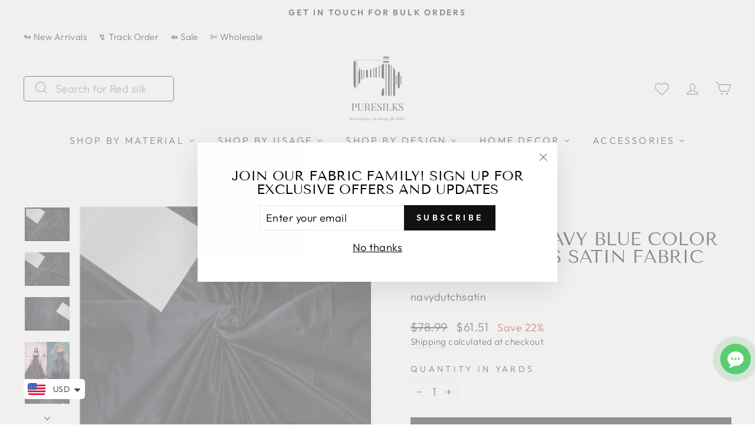

--- FILE ---
content_type: text/html; charset=utf-8
request_url: https://www.puresilks.us/products/46mm-dark-navy-blue-color-silk-dutchess-satin-fabric-60-wide
body_size: 111804
content:
<!doctype html>
<html class="no-js" lang="en" dir="ltr"><script id="samples-button-template" type="text/template">
  
   <div class="product-samples-button-wrap shopify-payment-button__button">
  <button class="product-samples-button" product-samples-button>{{ text.button }}</button>
</div>

  
</script>

<script id="samples-widget-template" type="text/template">
  
    <div class="product-samples-widget" data-samples-widget>
  <div class="product-samples-widget__modal">
    <button class="product-samples-widget__close" data-samples-widget-close>Close</button>
    <div class="product-samples-widget__content">
      <div class="product-samples-widget__text">
        <h3>{{ text.box_title }}</h3>
        <p>{{ text.box_description }}</p>
      </div>
      <div class="product-samples-widget__list">
        <div class="product-samples-widget__grid" data-samples-widget-grid>
          {% if samples.size > 0 %}
            {% for item in samples %}
              <div class="product-samples-item">
                <div class="product-samples-item__inner">
                  <a href="#" class="product-samples-item__remove" data-sample-id='{{ item.selectedVariant }}' data-samples-widget-remove>Remove</a>
                  <figure class="product-samples-item__image" style="background-image: url({{ item.sample_image | img_url: 'large' }})"></figure>
                </div>
              </div>
            {% endfor %}
          {% endif %}
          {% if samples.size < 5 %}
            {% assign placeholder_count = 5 | minus: samples.size %}
            {% for i in (1..placeholder_count) %}
              <div class="product-samples-placeholder" data-samples-placeholder><span>{{ text.box_item_placeholder }}</span></div>
            {% endfor %}
          {% endif %}
        </div>
      </div>
      <div class="product-samples-widget__button">
        <button class="product-samples-widget__checkout" data-samples-widget-checkout>{{ text.box_button }}</button>
      </div>
    </div>
  </div>
  <button class="product-samples-widget__trigger" data-samples-widget-trigger>
    {{ text.box_trigger }}{% if samples.size > 0 %} ({{ samples.size }}){% endif %}
  </button>
</div>

  
</script>

<script id="samples-modal-template" type="text/template">
  
   <div class="product-samples-modal" role="dialog" data-samples-modal>
  <div class="product-samples-modal__inner">
    <button class="product-samples-modal__close" data-samples-modal-close>Close</button>
    <div class="product-samples-modal__box">
      <p>{{ text.modal_text }}</p>
    </div>
  </div>
</div>

  
</script>
<script src="https://product-samples.herokuapp.com/complied/main.min.js?shop=puresilks-us.myshopify.com"></script>
<link href="https://product-samples.herokuapp.com/complied/main.min.css" rel="stylesheet" type="text/css" media="all" />

<head>
<!-- Google tag (gtag.js) 
<script async src="https://www.googletagmanager.com/gtag/js?id=AW-11027902703"></script>
<script>
 window.dataLayer = window.dataLayer || [];
 function gtag(){dataLayer.push(arguments);}
 gtag('js', new Date());
 gtag('config', 'AW-11027902703');
</script>-->

<!-- Google tag (gtag.js) -->
<script async src="https://www.googletagmanager.com/gtag/js?id=GT-WRGF4T2"></script>
<script>
  window.dataLayer = window.dataLayer || [];
  function gtag(){dataLayer.push(arguments);}
  gtag('js', new Date());

  gtag('config', 'GT-WRGF4T2');
</script>

  
  
<!-- Facebook Verification Tag - Start --><meta name="facebook-domain-verification" content="so07oxhhqgzzc8ibcmqyv3pzr8fv4z" /><!-- Facebook Verification Tag - Start -->

<!-- Google Verification Tag - Start --><meta name="google-site-verification" content="-q4Z862iLo149lHdH1DroR3E2wN5RIESs-J-pRMTgsE" /><!-- Google Verification Tag - End -->

 <script src="https://cdn.shopifycdn.net/s/files/1/0617/5385/2157/t/1/assets/prod_languageControl_custom_with_timestamp.js"></script>
 

  <meta charset="utf-8">
  <meta http-equiv="X-UA-Compatible" content="IE=edge,chrome=1">
  <meta name="viewport" content="width=device-width,initial-scale=1">
  <meta name="theme-color" content="#111111">
  <link rel="canonical" href="https://www.puresilks.us/products/46mm-dark-navy-blue-color-silk-dutchess-satin-fabric-60-wide">
  <meta name="p:domain_verify" content="17b855e3305564b83517eb9ce9df8bb6"/>
  
  <link rel="preconnect" href="https://cdn.shopify.com">
  <link rel="preconnect" href="https://fonts.shopifycdn.com">
  <link rel="dns-prefetch" href="https://productreviews.shopifycdn.com">
  <link rel="dns-prefetch" href="https://ajax.googleapis.com">
  <link rel="dns-prefetch" href="https://maps.googleapis.com">
  <link rel="dns-prefetch" href="https://maps.gstatic.com"><link rel="shortcut icon" href="//www.puresilks.us/cdn/shop/files/Puresilks-logo-transformed_1_91d85ef3-17f3-439f-9b2e-49f4673004be_32x32.png?v=1669199777" type="image/png" /><title>46mm Dark Navy Blue Color Silk Dutchess Satin fabric 60&amp;quot; Wide
&ndash; Puresilks.us
</title>
<meta name="description" content="Duchess Satin is an elegant and lustrous fabric primarily used for couture bridal gowns and lingerie, distinguishable from other types of Satin by its higher thread count. In centuries gone by Duchess Satin was only attainable by those blessed with great wealth and was the chosen fabric for royal garments. Material 100"><meta property="og:site_name" content="Puresilks.us">
  <meta property="og:url" content="https://www.puresilks.us/products/46mm-dark-navy-blue-color-silk-dutchess-satin-fabric-60-wide">
  <meta property="og:title" content="46mm Dark Navy Blue Color Silk Dutchess Satin fabric 60&amp;quot; Wide">
  <meta property="og:type" content="product">
  <meta property="og:description" content="Duchess Satin is an elegant and lustrous fabric primarily used for couture bridal gowns and lingerie, distinguishable from other types of Satin by its higher thread count. In centuries gone by Duchess Satin was only attainable by those blessed with great wealth and was the chosen fabric for royal garments. Material 100"><meta property="og:image" content="http://www.puresilks.us/cdn/shop/products/31_80c12886-14c4-48ec-8976-3975c9a79fb3.jpg?v=1668261415">
    <meta property="og:image:secure_url" content="https://www.puresilks.us/cdn/shop/products/31_80c12886-14c4-48ec-8976-3975c9a79fb3.jpg?v=1668261415">
    <meta property="og:image:width" content="400">
    <meta property="og:image:height" content="299"><meta name="twitter:site" content="@exclusive_silks">
  <meta name="twitter:card" content="summary_large_image">
  <meta name="twitter:title" content="46mm Dark Navy Blue Color Silk Dutchess Satin fabric 60&quot; Wide">
  <meta name="twitter:description" content="Duchess Satin is an elegant and lustrous fabric primarily used for couture bridal gowns and lingerie, distinguishable from other types of Satin by its higher thread count. In centuries gone by Duchess Satin was only attainable by those blessed with great wealth and was the chosen fabric for royal garments. Material 100">
<style data-shopify>@font-face {
  font-family: "Tenor Sans";
  font-weight: 400;
  font-style: normal;
  font-display: swap;
  src: url("//www.puresilks.us/cdn/fonts/tenor_sans/tenorsans_n4.966071a72c28462a9256039d3e3dc5b0cf314f65.woff2") format("woff2"),
       url("//www.puresilks.us/cdn/fonts/tenor_sans/tenorsans_n4.2282841d948f9649ba5c3cad6ea46df268141820.woff") format("woff");
}

  @font-face {
  font-family: Outfit;
  font-weight: 300;
  font-style: normal;
  font-display: swap;
  src: url("//www.puresilks.us/cdn/fonts/outfit/outfit_n3.8c97ae4c4fac7c2ea467a6dc784857f4de7e0e37.woff2") format("woff2"),
       url("//www.puresilks.us/cdn/fonts/outfit/outfit_n3.b50a189ccde91f9bceee88f207c18c09f0b62a7b.woff") format("woff");
}


  @font-face {
  font-family: Outfit;
  font-weight: 600;
  font-style: normal;
  font-display: swap;
  src: url("//www.puresilks.us/cdn/fonts/outfit/outfit_n6.dfcbaa80187851df2e8384061616a8eaa1702fdc.woff2") format("woff2"),
       url("//www.puresilks.us/cdn/fonts/outfit/outfit_n6.88384e9fc3e36038624caccb938f24ea8008a91d.woff") format("woff");
}

  
  
</style><link href="//www.puresilks.us/cdn/shop/t/15/assets/theme.css?v=47181906318160509341734504471" rel="stylesheet" type="text/css" media="all" />
<style data-shopify>:root {
    --typeHeaderPrimary: "Tenor Sans";
    --typeHeaderFallback: sans-serif;
    --typeHeaderSize: 36px;
    --typeHeaderWeight: 400;
    --typeHeaderLineHeight: 1;
    --typeHeaderSpacing: 0.0em;

    --typeBasePrimary:Outfit;
    --typeBaseFallback:sans-serif;
    --typeBaseSize: 18px;
    --typeBaseWeight: 300;
    --typeBaseSpacing: 0.025em;
    --typeBaseLineHeight: 1.4;

    --typeCollectionTitle: 20px;

    --iconWeight: 2px;
    --iconLinecaps: miter;

    
      --buttonRadius: 0px;
    

    --colorGridOverlayOpacity: 0.1;
  }

  .placeholder-content {
    background-image: linear-gradient(100deg, #ffffff 40%, #f7f7f7 63%, #ffffff 79%);
  }</style><script>
    document.documentElement.className = document.documentElement.className.replace('no-js', 'js');

    window.theme = window.theme || {};
    theme.routes = {
      home: "/",
      cart: "/cart.js",
      cartPage: "/cart",
      cartAdd: "/cart/add.js",
      cartChange: "/cart/change.js"
    };
    theme.strings = {
      soldOut: "Sold Out",
      unavailable: "Unavailable",
      inStockLabel: "In stock, ready to ship",
      stockLabel: "Low stock - [count] items left",
      willNotShipUntil: "Ready to ship [date]",
      willBeInStockAfter: "Back in stock [date]",
      waitingForStock: "Inventory on the way",
      savePrice: "Save [saved_amount]",
      cartEmpty: "Your cart is currently empty.",
      cartTermsConfirmation: "You must agree with the terms and conditions of sales to check out",
      searchCollections: "Collections:",
      searchPages: "Pages:",
      searchArticles: "Articles:"
    };
    theme.settings = {
      dynamicVariantsEnable: true,
      cartType: "drawer",
      isCustomerTemplate: false,
      moneyFormat: "\u003cspan class=money\u003e${{amount}}\u003c\/span\u003e",
      saveType: "percent",
      productImageSize: "square",
      productImageCover: true,
      predictiveSearch: true,
      predictiveSearchType: "product,article,page,collection",
      quickView: true,
      themeName: 'Impulse',
      themeVersion: "5.0.1"
    };
  </script>

  <script>window.performance && window.performance.mark && window.performance.mark('shopify.content_for_header.start');</script><meta name="google-site-verification" content="5syXOWBwp3qNj9k3XVBbpDm1VwV_v4W8M3hSHMmV1Aw">
<meta name="google-site-verification" content="pCgs3n7tP3jiXo3mhAeM5b3RhqFPHWR-UFwuEUTtS9U">
<meta id="shopify-digital-wallet" name="shopify-digital-wallet" content="/62954766529/digital_wallets/dialog">
<meta name="shopify-checkout-api-token" content="82f2cffd3e30e3091a2fd2e8e950aa05">
<meta id="in-context-paypal-metadata" data-shop-id="62954766529" data-venmo-supported="false" data-environment="production" data-locale="en_US" data-paypal-v4="true" data-currency="USD">
<link rel="alternate" type="application/json+oembed" href="https://www.puresilks.us/products/46mm-dark-navy-blue-color-silk-dutchess-satin-fabric-60-wide.oembed">
<script async="async" src="/checkouts/internal/preloads.js?locale=en-US"></script>
<script id="shopify-features" type="application/json">{"accessToken":"82f2cffd3e30e3091a2fd2e8e950aa05","betas":["rich-media-storefront-analytics"],"domain":"www.puresilks.us","predictiveSearch":true,"shopId":62954766529,"locale":"en"}</script>
<script>var Shopify = Shopify || {};
Shopify.shop = "puresilks-us.myshopify.com";
Shopify.locale = "en";
Shopify.currency = {"active":"USD","rate":"1.0"};
Shopify.country = "US";
Shopify.theme = {"name":"GE TEAM - Revamp | BC","id":168915894465,"schema_name":"Impulse","schema_version":"5.0.1","theme_store_id":null,"role":"main"};
Shopify.theme.handle = "null";
Shopify.theme.style = {"id":null,"handle":null};
Shopify.cdnHost = "www.puresilks.us/cdn";
Shopify.routes = Shopify.routes || {};
Shopify.routes.root = "/";</script>
<script type="module">!function(o){(o.Shopify=o.Shopify||{}).modules=!0}(window);</script>
<script>!function(o){function n(){var o=[];function n(){o.push(Array.prototype.slice.apply(arguments))}return n.q=o,n}var t=o.Shopify=o.Shopify||{};t.loadFeatures=n(),t.autoloadFeatures=n()}(window);</script>
<script id="shop-js-analytics" type="application/json">{"pageType":"product"}</script>
<script defer="defer" async type="module" src="//www.puresilks.us/cdn/shopifycloud/shop-js/modules/v2/client.init-shop-cart-sync_BdyHc3Nr.en.esm.js"></script>
<script defer="defer" async type="module" src="//www.puresilks.us/cdn/shopifycloud/shop-js/modules/v2/chunk.common_Daul8nwZ.esm.js"></script>
<script type="module">
  await import("//www.puresilks.us/cdn/shopifycloud/shop-js/modules/v2/client.init-shop-cart-sync_BdyHc3Nr.en.esm.js");
await import("//www.puresilks.us/cdn/shopifycloud/shop-js/modules/v2/chunk.common_Daul8nwZ.esm.js");

  window.Shopify.SignInWithShop?.initShopCartSync?.({"fedCMEnabled":true,"windoidEnabled":true});

</script>
<script>(function() {
  var isLoaded = false;
  function asyncLoad() {
    if (isLoaded) return;
    isLoaded = true;
    var urls = ["https:\/\/wishlisthero-assets.revampco.com\/store-front\/bundle2.js?shop=puresilks-us.myshopify.com"];
    for (var i = 0; i < urls.length; i++) {
      var s = document.createElement('script');
      s.type = 'text/javascript';
      s.async = true;
      s.src = urls[i];
      var x = document.getElementsByTagName('script')[0];
      x.parentNode.insertBefore(s, x);
    }
  };
  if(window.attachEvent) {
    window.attachEvent('onload', asyncLoad);
  } else {
    window.addEventListener('load', asyncLoad, false);
  }
})();</script>
<script id="__st">var __st={"a":62954766529,"offset":-18000,"reqid":"8f18628a-d1f3-4d14-9f6b-d6280164ee4f-1768996336","pageurl":"www.puresilks.us\/products\/46mm-dark-navy-blue-color-silk-dutchess-satin-fabric-60-wide","u":"77f6f881868b","p":"product","rtyp":"product","rid":7451402895553};</script>
<script>window.ShopifyPaypalV4VisibilityTracking = true;</script>
<script id="captcha-bootstrap">!function(){'use strict';const t='contact',e='account',n='new_comment',o=[[t,t],['blogs',n],['comments',n],[t,'customer']],c=[[e,'customer_login'],[e,'guest_login'],[e,'recover_customer_password'],[e,'create_customer']],r=t=>t.map((([t,e])=>`form[action*='/${t}']:not([data-nocaptcha='true']) input[name='form_type'][value='${e}']`)).join(','),a=t=>()=>t?[...document.querySelectorAll(t)].map((t=>t.form)):[];function s(){const t=[...o],e=r(t);return a(e)}const i='password',u='form_key',d=['recaptcha-v3-token','g-recaptcha-response','h-captcha-response',i],f=()=>{try{return window.sessionStorage}catch{return}},m='__shopify_v',_=t=>t.elements[u];function p(t,e,n=!1){try{const o=window.sessionStorage,c=JSON.parse(o.getItem(e)),{data:r}=function(t){const{data:e,action:n}=t;return t[m]||n?{data:e,action:n}:{data:t,action:n}}(c);for(const[e,n]of Object.entries(r))t.elements[e]&&(t.elements[e].value=n);n&&o.removeItem(e)}catch(o){console.error('form repopulation failed',{error:o})}}const l='form_type',E='cptcha';function T(t){t.dataset[E]=!0}const w=window,h=w.document,L='Shopify',v='ce_forms',y='captcha';let A=!1;((t,e)=>{const n=(g='f06e6c50-85a8-45c8-87d0-21a2b65856fe',I='https://cdn.shopify.com/shopifycloud/storefront-forms-hcaptcha/ce_storefront_forms_captcha_hcaptcha.v1.5.2.iife.js',D={infoText:'Protected by hCaptcha',privacyText:'Privacy',termsText:'Terms'},(t,e,n)=>{const o=w[L][v],c=o.bindForm;if(c)return c(t,g,e,D).then(n);var r;o.q.push([[t,g,e,D],n]),r=I,A||(h.body.append(Object.assign(h.createElement('script'),{id:'captcha-provider',async:!0,src:r})),A=!0)});var g,I,D;w[L]=w[L]||{},w[L][v]=w[L][v]||{},w[L][v].q=[],w[L][y]=w[L][y]||{},w[L][y].protect=function(t,e){n(t,void 0,e),T(t)},Object.freeze(w[L][y]),function(t,e,n,w,h,L){const[v,y,A,g]=function(t,e,n){const i=e?o:[],u=t?c:[],d=[...i,...u],f=r(d),m=r(i),_=r(d.filter((([t,e])=>n.includes(e))));return[a(f),a(m),a(_),s()]}(w,h,L),I=t=>{const e=t.target;return e instanceof HTMLFormElement?e:e&&e.form},D=t=>v().includes(t);t.addEventListener('submit',(t=>{const e=I(t);if(!e)return;const n=D(e)&&!e.dataset.hcaptchaBound&&!e.dataset.recaptchaBound,o=_(e),c=g().includes(e)&&(!o||!o.value);(n||c)&&t.preventDefault(),c&&!n&&(function(t){try{if(!f())return;!function(t){const e=f();if(!e)return;const n=_(t);if(!n)return;const o=n.value;o&&e.removeItem(o)}(t);const e=Array.from(Array(32),(()=>Math.random().toString(36)[2])).join('');!function(t,e){_(t)||t.append(Object.assign(document.createElement('input'),{type:'hidden',name:u})),t.elements[u].value=e}(t,e),function(t,e){const n=f();if(!n)return;const o=[...t.querySelectorAll(`input[type='${i}']`)].map((({name:t})=>t)),c=[...d,...o],r={};for(const[a,s]of new FormData(t).entries())c.includes(a)||(r[a]=s);n.setItem(e,JSON.stringify({[m]:1,action:t.action,data:r}))}(t,e)}catch(e){console.error('failed to persist form',e)}}(e),e.submit())}));const S=(t,e)=>{t&&!t.dataset[E]&&(n(t,e.some((e=>e===t))),T(t))};for(const o of['focusin','change'])t.addEventListener(o,(t=>{const e=I(t);D(e)&&S(e,y())}));const B=e.get('form_key'),M=e.get(l),P=B&&M;t.addEventListener('DOMContentLoaded',(()=>{const t=y();if(P)for(const e of t)e.elements[l].value===M&&p(e,B);[...new Set([...A(),...v().filter((t=>'true'===t.dataset.shopifyCaptcha))])].forEach((e=>S(e,t)))}))}(h,new URLSearchParams(w.location.search),n,t,e,['guest_login'])})(!0,!0)}();</script>
<script integrity="sha256-4kQ18oKyAcykRKYeNunJcIwy7WH5gtpwJnB7kiuLZ1E=" data-source-attribution="shopify.loadfeatures" defer="defer" src="//www.puresilks.us/cdn/shopifycloud/storefront/assets/storefront/load_feature-a0a9edcb.js" crossorigin="anonymous"></script>
<script data-source-attribution="shopify.dynamic_checkout.dynamic.init">var Shopify=Shopify||{};Shopify.PaymentButton=Shopify.PaymentButton||{isStorefrontPortableWallets:!0,init:function(){window.Shopify.PaymentButton.init=function(){};var t=document.createElement("script");t.src="https://www.puresilks.us/cdn/shopifycloud/portable-wallets/latest/portable-wallets.en.js",t.type="module",document.head.appendChild(t)}};
</script>
<script data-source-attribution="shopify.dynamic_checkout.buyer_consent">
  function portableWalletsHideBuyerConsent(e){var t=document.getElementById("shopify-buyer-consent"),n=document.getElementById("shopify-subscription-policy-button");t&&n&&(t.classList.add("hidden"),t.setAttribute("aria-hidden","true"),n.removeEventListener("click",e))}function portableWalletsShowBuyerConsent(e){var t=document.getElementById("shopify-buyer-consent"),n=document.getElementById("shopify-subscription-policy-button");t&&n&&(t.classList.remove("hidden"),t.removeAttribute("aria-hidden"),n.addEventListener("click",e))}window.Shopify?.PaymentButton&&(window.Shopify.PaymentButton.hideBuyerConsent=portableWalletsHideBuyerConsent,window.Shopify.PaymentButton.showBuyerConsent=portableWalletsShowBuyerConsent);
</script>
<script data-source-attribution="shopify.dynamic_checkout.cart.bootstrap">document.addEventListener("DOMContentLoaded",(function(){function t(){return document.querySelector("shopify-accelerated-checkout-cart, shopify-accelerated-checkout")}if(t())Shopify.PaymentButton.init();else{new MutationObserver((function(e,n){t()&&(Shopify.PaymentButton.init(),n.disconnect())})).observe(document.body,{childList:!0,subtree:!0})}}));
</script>
<script id='scb4127' type='text/javascript' async='' src='https://www.puresilks.us/cdn/shopifycloud/privacy-banner/storefront-banner.js'></script><link id="shopify-accelerated-checkout-styles" rel="stylesheet" media="screen" href="https://www.puresilks.us/cdn/shopifycloud/portable-wallets/latest/accelerated-checkout-backwards-compat.css" crossorigin="anonymous">
<style id="shopify-accelerated-checkout-cart">
        #shopify-buyer-consent {
  margin-top: 1em;
  display: inline-block;
  width: 100%;
}

#shopify-buyer-consent.hidden {
  display: none;
}

#shopify-subscription-policy-button {
  background: none;
  border: none;
  padding: 0;
  text-decoration: underline;
  font-size: inherit;
  cursor: pointer;
}

#shopify-subscription-policy-button::before {
  box-shadow: none;
}

      </style>

<script>window.performance && window.performance.mark && window.performance.mark('shopify.content_for_header.end');</script><meta name="format-detection" content="telephone=no">
<meta name="format-detection" content="date=no">
<meta name="format-detection" content="address=no">
<link href="//www.puresilks.us/cdn/shop/t/15/assets/globo.swatch.css?v=137961765121844362821734341952" rel="stylesheet" type="text/css" media="all" /><script>
  window.Globo      = window.Globo || {};
  Globo.moneyFormat = "<span class=money>${{amount}}</span>";
  Globo.GloboMoneyFormat = "<span class=money>${{amount}}</span>";
  Globo.shopCurrency = "USD";
  Globo.assetsUrl = "//www.puresilks.us/cdn/shop/t/15/assets/";
  Globo.filesUrl = "//www.puresilks.us/cdn/shop/files/";
  var GSCollection = GSCollection || {};
    var GloboSwatchConfig = {
        page: "product",
        shop: {
        name: "Puresilks.us",
        url: "https://www.puresilks.us",
        domain: "puresilks-us.myshopify.com",
        themeStoreId: "857",
        themeName: "Impulse",
        themeVersion: "5.0.1",
        },
                product: {"id":7451402895553,"title":"46mm Dark Navy Blue Color Silk Dutchess Satin fabric 60\u0026quot; Wide","handle":"46mm-dark-navy-blue-color-silk-dutchess-satin-fabric-60-wide","description":"\u003cp\u003eDuchess Satin is an elegant and lustrous fabric primarily used for couture bridal gowns and lingerie, distinguishable from other types of Satin by its higher thread count. In centuries gone by Duchess Satin was only attainable by those blessed with great wealth and was the chosen fabric for royal garments.\u003c\/p\u003e\u003ctable\u003e\n\u003ctr\u003e\n\u003ctd\u003eMaterial\u003c\/td\u003e\n\u003ctd\u003e 100% Mulberry Silk\u003c\/td\u003e\n\u003c\/tr\u003e\n\u003ctr\u003e\n\u003ctd\u003eWeight\u003c\/td\u003e\n\u003ctd\u003e 180-200 Grams Per Meter \u003c\/td\u003e\n\u003c\/tr\u003e\n\u003ctr\u003e\n\u003ctd\u003eWidth\u003c\/td\u003e\n\u003ctd\u003e 58 inches | 147 cms\u003c\/td\u003e\n\u003c\/tr\u003e\n\u003ctr\u003e\n\u003ctd\u003eWash Care\u003c\/td\u003e\n\u003ctd\u003e Dry Clean Only.\u003c\/td\u003e\n\u003c\/tr\u003e\n\u003ctr\u003e\n\u003ctd\u003eFeel\u003c\/td\u003e\n\u003ctd\u003e Firm smooth and dull\u003c\/td\u003e\n\u003c\/tr\u003e\n\u003ctr\u003e\n\u003ctd\u003eUsage\u003c\/td\u003e\n\u003ctd\u003e Duchess Satin is an elegant and lustrous fabric primarily used for couture bridal gowns , historical costumes and lingerie, distinguishable from other types of Satin by its higher thread count. Other uses include interior furnishing fabrics, upholstery, and bed sheets.\u003c\/td\u003e\n\u003c\/tr\u003e\n\u003ctr\u003e\n\u003ctd\u003eDisclaimer\u003c\/td\u003e\n\u003ctd\u003e Slight difference in color from visible product image is possible. Silk is a natural product and, therefore, will always have a small amount of natural flaws, therefore, particularly for dressmaking, it is always advisable to order a little bit more than you actually need.\u003c\/td\u003e\n\u003c\/tr\u003e\n\u003c\/table\u003e","published_at":"2022-11-05T13:52:47-04:00","created_at":"2022-11-05T13:52:47-04:00","vendor":"Puresilks","type":"Duchess Satin 58 inches wide","tags":["new-arrivals","silk-satin","silks"],"price":6151,"price_min":6151,"price_max":6151,"available":true,"price_varies":false,"compare_at_price":7899,"compare_at_price_min":7899,"compare_at_price_max":7899,"compare_at_price_varies":false,"variants":[{"id":42168867684545,"title":"Silks","option1":"Silks","option2":null,"option3":null,"sku":"navydutchsatin","requires_shipping":true,"taxable":true,"featured_image":null,"available":true,"name":"46mm Dark Navy Blue Color Silk Dutchess Satin fabric 60\u0026quot; Wide - Silks","public_title":"Silks","options":["Silks"],"price":6151,"weight":150,"compare_at_price":7899,"inventory_management":null,"barcode":"8023","requires_selling_plan":false,"selling_plan_allocations":[]}],"images":["\/\/www.puresilks.us\/cdn\/shop\/products\/31_80c12886-14c4-48ec-8976-3975c9a79fb3.jpg?v=1668261415","\/\/www.puresilks.us\/cdn\/shop\/products\/908456278_o.jpg?v=1675056673","\/\/www.puresilks.us\/cdn\/shop\/products\/908456275_o.jpg?v=1675056685","\/\/www.puresilks.us\/cdn\/shop\/products\/908149336_o.jpg?v=1675056696","\/\/www.puresilks.us\/cdn\/shop\/products\/908456274_o.jpg?v=1675056703"],"featured_image":"\/\/www.puresilks.us\/cdn\/shop\/products\/31_80c12886-14c4-48ec-8976-3975c9a79fb3.jpg?v=1668261415","options":["Material"],"media":[{"alt":null,"id":25587571720385,"position":1,"preview_image":{"aspect_ratio":1.338,"height":299,"width":400,"src":"\/\/www.puresilks.us\/cdn\/shop\/products\/31_80c12886-14c4-48ec-8976-3975c9a79fb3.jpg?v=1668261415"},"aspect_ratio":1.338,"height":299,"media_type":"image","src":"\/\/www.puresilks.us\/cdn\/shop\/products\/31_80c12886-14c4-48ec-8976-3975c9a79fb3.jpg?v=1668261415","width":400},{"alt":null,"id":25944079663297,"position":2,"preview_image":{"aspect_ratio":1.333,"height":675,"width":900,"src":"\/\/www.puresilks.us\/cdn\/shop\/products\/908456278_o.jpg?v=1675056673"},"aspect_ratio":1.333,"height":675,"media_type":"image","src":"\/\/www.puresilks.us\/cdn\/shop\/products\/908456278_o.jpg?v=1675056673","width":900},{"alt":null,"id":25944079696065,"position":3,"preview_image":{"aspect_ratio":1.333,"height":675,"width":900,"src":"\/\/www.puresilks.us\/cdn\/shop\/products\/908456275_o.jpg?v=1675056685"},"aspect_ratio":1.333,"height":675,"media_type":"image","src":"\/\/www.puresilks.us\/cdn\/shop\/products\/908456275_o.jpg?v=1675056685","width":900},{"alt":null,"id":25944079728833,"position":4,"preview_image":{"aspect_ratio":1.039,"height":864,"width":898,"src":"\/\/www.puresilks.us\/cdn\/shop\/products\/908149336_o.jpg?v=1675056696"},"aspect_ratio":1.039,"height":864,"media_type":"image","src":"\/\/www.puresilks.us\/cdn\/shop\/products\/908149336_o.jpg?v=1675056696","width":898},{"alt":null,"id":25944079794369,"position":5,"preview_image":{"aspect_ratio":1.333,"height":675,"width":900,"src":"\/\/www.puresilks.us\/cdn\/shop\/products\/908456274_o.jpg?v=1675056703"},"aspect_ratio":1.333,"height":675,"media_type":"image","src":"\/\/www.puresilks.us\/cdn\/shop\/products\/908456274_o.jpg?v=1675056703","width":900}],"requires_selling_plan":false,"selling_plan_groups":[],"content":"\u003cp\u003eDuchess Satin is an elegant and lustrous fabric primarily used for couture bridal gowns and lingerie, distinguishable from other types of Satin by its higher thread count. In centuries gone by Duchess Satin was only attainable by those blessed with great wealth and was the chosen fabric for royal garments.\u003c\/p\u003e\u003ctable\u003e\n\u003ctr\u003e\n\u003ctd\u003eMaterial\u003c\/td\u003e\n\u003ctd\u003e 100% Mulberry Silk\u003c\/td\u003e\n\u003c\/tr\u003e\n\u003ctr\u003e\n\u003ctd\u003eWeight\u003c\/td\u003e\n\u003ctd\u003e 180-200 Grams Per Meter \u003c\/td\u003e\n\u003c\/tr\u003e\n\u003ctr\u003e\n\u003ctd\u003eWidth\u003c\/td\u003e\n\u003ctd\u003e 58 inches | 147 cms\u003c\/td\u003e\n\u003c\/tr\u003e\n\u003ctr\u003e\n\u003ctd\u003eWash Care\u003c\/td\u003e\n\u003ctd\u003e Dry Clean Only.\u003c\/td\u003e\n\u003c\/tr\u003e\n\u003ctr\u003e\n\u003ctd\u003eFeel\u003c\/td\u003e\n\u003ctd\u003e Firm smooth and dull\u003c\/td\u003e\n\u003c\/tr\u003e\n\u003ctr\u003e\n\u003ctd\u003eUsage\u003c\/td\u003e\n\u003ctd\u003e Duchess Satin is an elegant and lustrous fabric primarily used for couture bridal gowns , historical costumes and lingerie, distinguishable from other types of Satin by its higher thread count. Other uses include interior furnishing fabrics, upholstery, and bed sheets.\u003c\/td\u003e\n\u003c\/tr\u003e\n\u003ctr\u003e\n\u003ctd\u003eDisclaimer\u003c\/td\u003e\n\u003ctd\u003e Slight difference in color from visible product image is possible. Silk is a natural product and, therefore, will always have a small amount of natural flaws, therefore, particularly for dressmaking, it is always advisable to order a little bit more than you actually need.\u003c\/td\u003e\n\u003c\/tr\u003e\n\u003c\/table\u003e"},
        curVariant: {"id":42168867684545,"title":"Silks","option1":"Silks","option2":null,"option3":null,"sku":"navydutchsatin","requires_shipping":true,"taxable":true,"featured_image":null,"available":true,"name":"46mm Dark Navy Blue Color Silk Dutchess Satin fabric 60\u0026quot; Wide - Silks","public_title":"Silks","options":["Silks"],"price":6151,"weight":150,"compare_at_price":7899,"inventory_management":null,"barcode":"8023","requires_selling_plan":false,"selling_plan_allocations":[]},
            }
    
  GloboSwatchConfig.curVariant.inventory_quantity = 0  
  GloboSwatchConfig.product.variants[0].inventory_quantity = 0  

</script>
<script src=//www.puresilks.us/cdn/shop/t/15/assets/globo.swatch.data.js?v=33125689424402347331734341952 ></script>
<script id="globoSwatchProductDetail" type="template/html">

{% assign variant_size = product.variants | size %}
{% if configs.show_one_variant %}
{% assign allow_show_one = 0 %}
{% else %}
{% assign allow_show_one = 1 %}
{% endif %}
{% if variant_size > allow_show_one %}

{% assign swatch_shape = configs.style_product_page_swatch.swatch_shape %}
{% if swatch_shape == "circle" %}
{% assign class_swatch_shape = "globo-detail-style-circle" %}
{% elsif swatch_shape == "square" %}
{% assign class_swatch_shape = "globo-detail-style-square" %}
{% endif %}

{% assign swatch_size = configs.style_product_page_swatch.swatch_size %}
{% if swatch_size == "small" %}
{% assign class_swatch_size = "globo-detail-size-small" %}
{% elsif swatch_size == "medium" %}
{% assign class_swatch_size = "globo-detail-size-medium" %}
{% elsif swatch_size == "large" %}
{% assign class_swatch_size = "globo-detail-size-large" %}
{% endif %}

{% assign border_style = configs.style_product_page_swatch.border_style %}
{% if border_style == "none" %}
{% assign class_border_style = "globo-detail-border-style-none" %}
{% elsif border_style == "single" %}
{% assign class_border_style = "globo-detail-border-style-single" %}
{% elsif border_style == "double" %}
{% assign class_border_style = "globo-detail-border-style-double" %}
{% endif %}

{% assign hover_effects = configs.style_product_page_swatch.hover_effects.background %}
{% if hover_effects == "no effect" %}
{% assign class_hover_effects = "globo-detail-hover-effects-none" %}
{% elsif hover_effects == "add glow" %}
{% assign class_hover_effects = "globo-detail-border-effects-glow" %}
{% elsif hover_effects == "add shadow" %}
{% assign class_hover_effects = "globo-detail-border-effects-shadow" %}
{% endif %}

{% assign hover_effects_zoom = configs.style_product_page_swatch.hover_effects.zoom_image %}
{% if hover_effects_zoom == "zoom" %}
{% assign class_hover_effects_zoom = "globo-detail-hover-effects-zoom" %}
{% endif %}

{% assign size_change = configs.style_product_page_swatch.hover_effects.size_change %}
{% if size_change == "reduce size" %}
{% assign class_size_change = "globo-detail-hover-size_change-reduce" %}
{% elsif size_change == "increase size" %}
{% assign class_size_change = "globo-detail-hover-size_change-increase" %}
{% endif %}

{% assign button_corner = configs.style_product_page_button.button_corner %}
{% if button_corner == "rounded" %}
{% assign class_button_corner = "globo-detail-button-style-rounded" %}
{% endif %}

{% assign button_size = configs.style_product_page_button.button_size %}
{% if button_size == "small" %}
{% assign class_button_size = "globo-detail-button-size-small" %}
{% elsif button_size == "medium" %}
{% assign class_button_size = "globo-detail-button-size-medium" %}
{% elsif button_size == "large" %}
{% assign class_button_size = "globo-detail-button-size-large" %}
{% endif %}

{% assign text_style = configs.style_product_page_button.text_style %}
{% if text_style == "lowercase" %}
{% assign class_text_style = "globo-detail-text-style-lowercase" %}
{% elsif text_style == "uppercase" %}
{% assign class_text_style = "globo-detail-text-style-uppercase" %}
{% endif %}

{% assign hover_effects_button = configs.style_product_page_button.hover_effects.background %}
{% if hover_effects_button == "add glow" %}
{% assign class_hover_effects_button = "globo-detail-button-effects-glow" %}
{% elsif hover_effects_button == "add shadow" %}
{% assign class_hover_effects_button = "globo-detail-button-effects-shadow" %}
{% endif %}

{% assign stylesoldout = configs.styleSoldout %}
{% if stylesoldout == "hide" %}
{% assign class_stylesoldout = "globo-sold-out-hide" %}
{% elsif stylesoldout == "opacity" %}
{% assign class_stylesoldout = "globo-sold-out-opacity" %}
{% elsif stylesoldout == "cross out" %}
{% assign class_stylesoldout = "globo-sold-out-cross-out" %}
{% endif %}

{% assign alignContent = configs.align_content %}
{% if alignContent == "left" %}
{% assign class_alignContent = "globo-align-content-left" %}
{% elsif alignContent == "center" %}
{% assign class_alignContent = "globo-align-content-center" %}
{% elsif alignContent == "right" %}
{% assign class_alignContent = "globo-align-content-right" %}
{% endif %}

{% assign first_available_variant = false %}
{% for variant in product.variants %}
{% if !first_available_variant and variant.available %}{% assign first_available_variant = variant %}{% endif %}
{% endfor %}
{% unless first_available_variant %}{% assign first_available_variant = product.variants[0] %}{% endunless %}
<div class="{{ class_alignContent }}">
  <div class="globo-product-swatch-price" style="display: none;">
    <span class="gsw-product_price-container">
      <span class="globo-cs-product_price">{{first_available_variant.price | money }}</span>
      <span class="globo-cs-product_oldprice">{% if first_available_variant.compare_at_price > first_available_variant.price %}{{first_available_variant.compare_at_price | money }}{% endif %}</span>
    </span>
  </div>
  <ul class="globo-swatch-detail-lists-price" style="display: none;">
    {% for variant in product.variants %}
    <li data-value="{{ variant.id }}"><span class="gw-li-price">{{ variant.price | money }}</span> {% if variant.compare_at_price > variant.price %}<span class="gw-li-compareprice">{{ variant.compare_at_price | money }}</span>{% endif %}</li>
    {% endfor %}
  </ul>
  <div class="globo-swatch-list">
    {% assign option_index = 0 %}
    {% for option in product.options %}
    {% assign is_color = false %}
    {% assign option_index = forloop.index0 %}
    {% assign displayStyle = configs.displayStyles[option] %}
    {% assign sortOption = configs.listOrderOptions[option] %}
    {% if option != "Title" %}
    <div class="swatch--gl clearfix" data-option-index="{{ option_index }}" {% if configs.sortOption %}data-order="{{ sortOption }}"{% endif %}>
      {% assign values = "" %}
      {% assign values_available = "" %}
      {% if displayStyle == 1 %}
      <label for="pa_{{ option | handleize }}" class="name-option">{{ option }}</label>
      <ul class="value g-variant-color-detail">
        {% for variant in product.variants %}
        {% assign value_available = variant.options[option_index] %}
        {% unless values_available contains value_available or variant.available == false %}
        {% assign values_available = values_available | append: "," | append: value_available %}
        {% assign values_available = values_available | split: "," %}
        {% endunless %}
        {% endfor %}
        
        {% for variant in product.variants %}
        {% assign value = variant.options[option_index] %}
        {% assign option_value = option | append: "-" | append: value %}
        {% unless values contains value %}
        {% assign values = values | append: "," | append: value %}
        {% assign values = values | split: "," %}
        <li class="select-option {{ class_stylesoldout }} {% if variant.available %}available{% else %}globo-out-of-stock{% endif %}" data-attribute="pa_{{ value | handleize }}" data-value="{{ value | escape }}">
          <input id="swatch-detail-{{ variant.id }}-{{ option_index }}-{{ value | handle }}" data-variantId="{{ variant.id }}" type="radio" name="option-globo-{{ option_index }}" value="{{ value | escape }}" {% if configs.enableMandatory == false %}{% if forloop.first %} checked{% endif %}{% else %}required{% endif %} />
          <label title="{{ value }}" for="swatch-detail-{{ variant.id }}-{{ option_index }}-{{ value | handle }}"
                 class="swatch-anchor swatch-other
                        {% if configs.displaySelectType[option_value] == 3 or configs.displaySelectType[option_value] == 4 %}{{ class_hover_effects_zoom }}{% endif %}
                        {% if configs.displaySelectType[option_value] >= 1 and configs.displaySelectType[option_value] <= 4 %}{% if configs.displayColors[option_value] or configs.displayColorsImage[option_value] %}globo-border-color-swatch {{ class_swatch_shape }} {{ class_swatch_size }} {{ class_border_style }} {{ class_hover_effects }} {{ class_size_change }}{% else %} globo-style--button {{ class_button_corner }} {{ class_button_size }} {{ class_text_style }} {{ class_hover_effects_button }}{% endif %}
                        {% endif %}"
                 style="display: block;
                        {% if configs.displayColors[option_value] %}background-color: {{ configs.displayColors[option_value] }}; font-size: 0;
                        {% if configs.displaySelectType[option_value] == 2 %}{% if configs.displayColors2[option_value] %}background: linear-gradient( -45deg, {{ configs.displayColors2[option_value] }} 50%, {{ configs.displayColors[option_value] }} 50% );{% endif %}{% endif %}{% endif %}
                        {% if configs.displaySelectType[option_value] == 3 or configs.displaySelectType[option_value] == 4 %}{% if configs.displayColorsImage[option_value] or configs.displayColorsImageUrl[option_value] %}font-size: 0; background-size: cover; background-position: center; background-repeat: no-repeat;{% endif %}{% endif %}
                        {% if configs.displaySelectType[option_value] == 3 %}{% if configs.displayColorsImage[option_value] %}background-image: url({{ configs.displayColorsImage[option_value] | asset_url  | img_url: "50x" | replace: "\"", ""}});{% endif %}{% endif %}
                        {% if configs.displaySelectType[option_value] == 4 %}{% if configs.displayColorsImageUrl[option_value] %}background-image: url({{ configs.displayColorsImageUrl[option_value] | asset_url  | img_url: "50x" | replace: "\"", ""}});{% endif %}{% endif %}"
                 data-option-value="{{configs.displaySelectType[option_value]}}">
            <span class="attr-title-hover">{{ value | escape }}</span>
            {{ value }}
          </label>
        </li>
        {% endunless %}
        {% endfor %}
      </ul>
      {% elsif displayStyle == 2 %}
      <label for="pa_{{ option | handleize }}" class="name-option">{{ option }}</label>
      <ul class="value g-variant-color-detail">
        {% for variant in product.variants %}
        {% assign value_available = variant.options[option_index] %}
        {% unless values_available contains value_available or variant.available == false %}
        {% assign values_available = values_available | append: "," | append: value_available %}
        {% assign values_available = values_available | split: "," %}
        {% endunless %}
        {% endfor %}
        
        {% for variant in product.variants %}
        {% assign value = variant.options[option_index] %}
        {% unless values contains value %}
        {% assign values = values | append: "," | append: value %}
        {% assign values = values | split: "," %}
        <li class="select-option {{ class_stylesoldout }} {% if variant.available %}available{% else %}globo-out-of-stock{% endif %}" data-attribute="pa_{{ value | handleize }}" data-value="{{ value | escape }}" {% if variant.featured_image.src %}data-image={{ variant.featured_image.src | img_url:"1024x1024" }}{% endif %}>
          <input id="swatch-detail-{{ variant.id }}-{{ option_index }}-{{ value | handle }}" data-variantId="{{ variant.id }}" type="radio" name="option-globo-{{ option_index }}" value="{{ value | escape }}" {% if configs.enableMandatory == false %}{% if forloop.first %} checked{% endif %}{% else %}required{% endif %} />
          <label title="{{ value }}" for="swatch-detail-{{ variant.id }}-{{ option_index }}-{{ value | handle }}" class="swatch-anchor swatch-other globo-border-color-swatch {{ class_swatch_shape }} {{ class_swatch_size }} {{ class_border_style }} {{ class_hover_effects }} {{ class_hover_effects_zoom }} {{ class_size_change }}" {% if variant.featured_image.src %}style="display: block; background-size: cover; background-position: center; background-repeat: no-repeat; background-image: url({{ variant.featured_image.src | img_url:"50x" }});"{% endif %}>
            <span class="attr-title-hover">{{ value | escape }}</span>
          </label>
        </li>
        {% endunless %}
        {% endfor %}
      </ul>
      {% elsif displayStyle == 3 %}
      <label for="pa_{{ option | handleize }}" class="name-option">{{ option }}</label>
      <ul class="value">
        {% for variant in product.variants %}
        {% assign value_available = variant.options[option_index] %}
        {% unless values_available contains value_available or variant.available == false %}
        {% assign values_available = values_available | append: "," | append: value_available %}
        {% assign values_available = values_available | split: "," %}
        {% endunless %}
        {% endfor %}
        
        {% for variant in product.variants %}
        {% assign value = variant.options[option_index] %}
        {% unless values contains value %}
        {% assign values = values | append: "," | append: value %}
        {% assign values = values | split: "," %}
        <li class="select-option {{ class_stylesoldout }} {% if variant.available %}available{% else %}globo-out-of-stock{% endif %}" data-attribute="pa_{{ value | handleize }}" data-value="{{ value | escape }}">
          <input id="swatch-detail-{{ variant.id }}-{{ option_index }}-{{ value | handle }}" data-variantId="{{ variant.id }}" type="radio" name="option-globo-{{ option_index }}" value="{{ value | escape }}"  {% if configs.enableMandatory == false %}{% if forloop.first %} checked{% endif %}{% else %}required{% endif %} />
          <label title="{{ value }}" for="swatch-detail-{{ variant.id }}-{{ option_index }}-{{ value | handle }}" class="swatch-anchor swatch-other globo-style--button {{ class_button_corner }} {{ class_button_size }} {{ class_text_style }} {{ class_hover_effects_button }}">
            <span class="attr-title-hover">{{ value | escape }}</span>
            {{ value }}
          </label>
        </li>
        {% endunless %}
        {% endfor %}
      </ul>
      {% elsif displayStyle == 4 %}
      <label for="pa_{{ option | handleize }}" class="name-option">{{ option }}</label>
      <ul class="value ul-globo-dropdown-option">
        {% if configs.enableMandatory == true %}
        <li class="swatches-options select-option--dropdown select-option select-globo-init">
          <input id="swatch-detail-select-an-option-{{ option | handleize }}" data-variantId="{{ variant.id }}" type="radio" value="" name="option-globo-{{ option_index }}" />
          <label for="swatch-detail-select-an-option-{{ option | handleize }}" class="swatch-anchor swatch-other">
            Select an option
          </label>
          <span class="globo-arrow-select"></span>
        </li>
        {% endif %}
        {% for variant in product.variants %}
        {% assign value_available = variant.options[option_index] %}
        {% unless values_available contains value_available or variant.available == false %}
        {% assign values_available = values_available | append: "," | append: value_available %}
        {% assign values_available = values_available | split: "," %}
        {% endunless %}
        {% endfor %}
        
        {% for variant in product.variants %}
        {% assign value = variant.options[option_index] %}
        {% unless values contains value %}
        {% assign values = values | append: "," | append: value %}
        {% assign values = values | split: "," %}

        <li class="swatches-options select-option--dropdown select-option {% if variant.available %}available{% else %}soldout{% endif %}" data-attribute="pa_{{ value | handleize }}">
          <input  id="swatch-detail-{{ variant.id }}-{{ option_index }}-{{ value | handle }}" type="radio" name="option-globo-{{ option_index }}" value="{{ value | escape }}" />
          <label title="{{ value | escape }}" for="swatch-detail-{{ variant.id }}-{{ option_index }}-{{ value | handle }}" class="swatch-anchor swatch-other">
            {{ value }}
          </label>
          <span class="globo-arrow-select"></span>
        </li>

        {% endunless %}
        {% endfor %}
      </ul>
      {% endif %}
      {% if configs.enableMandatory %}<div class="errorOptions" data-nameinput="option-globo-{{ option_index }}"></div>{% endif %}
    </div>
    {% endif %}
    {% endfor %}
  </div>
  {% if configs.showNumberStock %}
  <div class="globo-number-stock-variant"></div>
  {% endif %}
</div>
{% endif %}

</script>
<script id="globoSwatchCollection"   type="template/html">
    {% assign variant_size = product.variants | size %}
    {% if configs.show_one_variant %}
    {% assign allow_show_one = 0 %}
    {% else %}
    {% assign allow_show_one = 1 %}
    {% endif %}
    {% if variant_size > allow_show_one %}

        {% assign swatch_shape = configs.style_collection_page_swatch.swatch_shape %}
		{% if swatch_shape == "circle" %}
		{% assign class_swatch_shape = "globo-style-circle" %}
		{% elsif swatch_shape == "square" %}
  		{% assign class_swatch_shape = "globo-style-square" %}
		{% endif %}

		{% assign swatch_size = configs.style_collection_page_swatch.swatch_size %}
        {% if swatch_size == "small" %}
        {% assign class_swatch_size = "globo-size-small" %}
        {% elsif swatch_size == "medium" %}
        {% assign class_swatch_size = "globo-size-medium" %}
        {% elsif swatch_size == "large" %}
        {% assign class_swatch_size = "globo-size-large" %}
        {% endif %}

		{% assign border_style = configs.style_collection_page_swatch.border_style %}
        {% if border_style == "none" %}
        {% assign class_border_style = "globo-border-style-none" %}
        {% elsif border_style == "single" %}
        {% assign class_border_style = "globo-border-style-single" %}
        {% elsif border_style == "double" %}
        {% assign class_border_style = "globo-border-style-double" %}
        {% endif %}

		{% assign hover_effects = configs.style_collection_page_swatch.hover_effects.background %}
        {% if hover_effects == "no effect" %}
        {% assign class_hover_effects = "globo-hover-effects-none" %}
        {% elsif hover_effects == "add glow" %}
        {% assign class_hover_effects = "globo-border-effects-glow" %}
        {% elsif hover_effects == "add shadow" %}
        {% assign class_hover_effects = "globo-border-effects-shadow" %}
        {% endif %}

		{% assign hover_effects_zoom = configs.style_collection_page_swatch.hover_effects.zoom_image %}
        {% if hover_effects_zoom == "zoom" %}
        {% assign class_hover_effects_zoom = "globo-hover-effects-zoom" %}
		{% endif %}

        {% assign size_change = configs.style_collection_page_swatch.hover_effects.size_change %}
        {% if size_change == "reduce size" %}
        {% assign class_size_change = "globo-hover-size_change-reduce" %}
        {% elsif size_change == "increase size" %}
        {% assign class_size_change = "globo-hover-size_change-increase" %}
        {% endif %}

		{% assign button_corner = configs.style_collection_page_button.button_corner %}
		{% if button_corner == "rounded" %}
		{% assign class_button_corner = "globo-button-style-rounded" %}
		{% endif %}

        {% assign button_size = configs.style_collection_page_button.button_size %}
        {% if button_size == "small" %}
        {% assign class_button_size = "globo-button-size-small" %}
        {% elsif button_size == "medium" %}
        {% assign class_button_size = "globo-button-size-medium" %}
        {% elsif button_size == "large" %}
        {% assign class_button_size = "globo-button-size-large" %}
        {% endif %}

        {% assign text_style = configs.style_collection_page_button.text_style %}
        {% if text_style == "lowercase" %}
        {% assign class_text_style = "globo-text-style-lowercase" %}
        {% elsif text_style == "uppercase" %}
        {% assign class_text_style = "globo-text-style-uppercase" %}
        {% endif %}

        {% assign hover_effects_button = configs.style_collection_page_button.hover_effects.background %}
        {% if hover_effects_button == "add glow" %}
        {% assign class_hover_effects_button = "globo-button-effects-glow" %}
        {% elsif hover_effects_button == "add shadow" %}
        {% assign class_hover_effects_button = "globo-button-effects-shadow" %}
        {% endif %}

        {% assign stylesoldout = configs.styleSoldout %}
        {% if stylesoldout == "hide" %}
        {% assign class_stylesoldout = "globo-sold-out-hide" %}
        {% elsif stylesoldout == "opacity" %}
        {% assign class_stylesoldout = "globo-sold-out-opacity" %}
        {% elsif stylesoldout == "cross out" %}
        {% assign class_stylesoldout = "globo-sold-out-cross-out" %}
        {% endif %}

        {% assign alignContent = configs.align_content %}
        {% if alignContent == "left" %}
        {% assign class_alignContent = "globo-align-content-left" %}
        {% elsif alignContent == "center" %}
        {% assign class_alignContent = "globo-align-content-center" %}
        {% elsif alignContent == "right" %}
        {% assign class_alignContent = "globo-align-content-right" %}
        {% endif %}

		<div class="{{ class_alignContent }}">
          {% assign first_available_variant = false %}
          {% for variant in product.variants %}
            {% if !first_available_variant and variant.available %}{% assign first_available_variant = variant %}{% endif %}
          {% endfor %}
          {% unless first_available_variant %}{% assign first_available_variant = product.variants[0] %}{% endunless %}
          <div class="globo-collection-swatch-price">
            <span class="gsw-product_price-container">
              <span class="globo-cs-product_price">{{ first_available_variant.price | money }}</span>
              <span class="globo-cs-product_oldprice">{% if first_available_variant.compare_at_price > first_available_variant.price %}{{first_available_variant.compare_at_price | money }}{% endif %}</span>
            </span>
          </div>
          {% assign option_index = 0 %}
          <div class="globo-swatch-list">
          {% for option in product.options %}
          	{% assign isEnable = false %}
          	{% assign visibleOptions = configs.visibleOptions %}
          	{% assign option_index = forloop.index0 %}
          	{% if visibleOptions contains option %}
              	{% assign isEnable = true %}
              {% endif %}
              {% assign displayStyle = configs.displayStyles[option] %}
              {% assign sortOption = configs.listOrderOptions[option] %}

          	{% if isEnable and option != "Title" %}
            <div class="swatch--gl clearfix" data-option-index="{{ option_index }}" {% if configs.sortOption %}data-order="{{ sortOption }}"{% endif %}>
                {% assign values = "" %}
				{% assign values_available = "" %}
                {% if displayStyle == 1 %}
              	  {% if configs.isOptionname %}
                  <label for="pa_{{ option | handleize }}" class="name-option">{{ option }}</label>
              	  {% endif %}
                  <ul class="ul-swatches-list value g-variant-color {% if configs.carousel == "enable" %}gvowl-carousel owl-carousel{% endif %}">
                    {% assign i = 0 %}
                    {% for variant in product.variants %}
                    {% assign value_available = variant.options[option_index] %}
                    {% unless values_available contains value_available or variant.available == false %}
                    {% assign values_available = values_available | append: "," | append: value_available %}
                    {% assign values_available = values_available | split: "," %}
                    {% endunless %}
                    {% endfor %}
                    
                    {% for variant in product.variants %}
                    {% assign value = variant.options[option_index] %}
                    {% assign option_value = option | append: "-" | append: value %}
                    {% unless values contains value %}
                    {% assign i = i | plus: 1 %}
                    {% assign values = values | append: "," | append: value %}
                    {% assign values = values | split: "," %}
                    {% if i <= configs.limit_variant  or configs.show_limit_variant == false %}
                    <li productId = "{{ product.id }}" {% if variant.featured_image.src %}productImage = {{ variant.featured_image.src | img_url: "grande" }}{% endif %} class="swatches-options {{ class_stylesoldout }} {% if variant.available %}available{% else %}globo-out-of-stock{% endif %}" data-attribute="pa_{{ value | handleize }}">
                      <input  id="swatch-{{ variant.id }}-{{ option_index }}-{{ value | handle }}" type="radio" name="option-{{ option_index }}-{{ product.id }}" value="{{ value | escape }}" {% if forloop.first %} checked{% endif %} />
                      <label for="swatch-{{ variant.id }}-{{ option_index }}-{{ value | handle }}" class="swatch-anchor swatch-other
                              {% if configs.displaySelectType[option_value] == 3 or configs.displaySelectType[option_value] == 4 %}{{ class_hover_effects_zoom }}{% endif %}
                              {% if configs.displaySelectType[option_value] >= 1 and configs.displaySelectType[option_value] <= 4 %}{% if configs.displayColors[option_value] or configs.displayColorsImage[option_value] %}globo-border-color-swatch {{ class_swatch_shape }} {{ class_swatch_size }} {{ class_border_style }} {{ class_hover_effects }} {{ class_size_change }}{% else %} globo-style--button {{ class_button_corner }} {{ class_button_size }} {{ class_text_style }} {{ class_hover_effects_button }}{% endif %}
                              {% endif %}"
                              style="display: block;
                              {% if configs.displayColors[option_value] %}background-color: {{ configs.displayColors[option_value] }}; font-size: 0;
                              {% if configs.displaySelectType[option_value] == 2 %}{% if configs.displayColors2[option_value] %}background: linear-gradient( -45deg, {{ configs.displayColors2[option_value] }} 50%, {{ configs.displayColors[option_value] }} 50% );{% endif %}{% endif %}{% endif %}
                              {% if configs.displaySelectType[option_value] == 3 or configs.displaySelectType[option_value] == 4 %}{% if configs.displayColorsImage[option_value] or configs.displayColorsImageUrl[option_value] %}font-size: 0; background-size: cover; background-position: center; background-repeat: no-repeat;{% endif %}{% endif %}
                              {% if configs.displaySelectType[option_value] == 3 %}{% if configs.displayColorsImage[option_value] %}background-image: url({{ configs.displayColorsImage[option_value] | asset_url  | img_url: "50x" }});{% endif %}{% endif %}
                              {% if configs.displaySelectType[option_value] == 4 %}{% if configs.displayColorsImageUrl[option_value] %}background-image: url({{ configs.displayColorsImageUrl[option_value] | asset_url  | img_url: "50x" }});{% endif %}{% endif %}"
                      >
                        <span class="attr-title-hover">{{ value | escape }}</span>
                        {{ value }}
                      </label>
                    </li>
					{% endif %}
                    {% endunless %}
                    {% endfor %}
                    {% if i > configs.limit_variant and configs.show_limit_variant %}
                    <li class="swatches-more" >
                      <label class="swatch-anchor swatch-other globo-border-color-swatch {{ class_swatch_shape }} {{ class_swatch_size }} {{ class_border_style }}">
                        +{{ i | minus: configs.limit_variant }}
                      </label>
                    </li>
                    {% endif %}
                  </ul>
                {% elsif displayStyle == 2 %}
              	  {% if configs.isOptionname %}
                  <label for="pa_{{ option | handleize }}" class="name-option">{{ option }}</label>
                  {% endif %}
                  <ul class="ul-swatches-list value g-variant-color {% if configs.carousel == "enable" %}gvowl-carousel owl-carousel{% endif %}">
                    {% assign i = 0 %}
                    {% for variant in product.variants %}
                    {% assign value_available = variant.options[option_index] %}
                    {% unless values_available contains value_available or variant.available == false %}
                    {% assign values_available = values_available | append: "," | append: value_available %}
                    {% assign values_available = values_available | split: "," %}
                    {% endunless %}
                    {% endfor %}
                    
                    {% for variant in product.variants %}
                    {% assign value = variant.options[option_index] %}
                    {% unless values contains value %}
                    {% assign i = i | plus: 1 %}
                    {% assign values = values | append: "," | append: value %}
                    {% assign values = values | split: "," %}
                    {% if i <= configs.limit_variant  or configs.show_limit_variant == false %}
                    <li productId = "{{ product.id }}" {% if variant.featured_image.src %}productImage = {{ variant.featured_image.src | img_url: "grande" }}{% endif %} class="swatches-options {{ class_stylesoldout }} {% if variant.available %}available{% else %}globo-out-of-stock{% endif %}" data-attribute="pa_{{ value | handleize }}">
                      <input id="swatch-{{ variant.id }}-{{ option_index }}-{{ value | handle }}" type="radio" name="option-{{ option_index }}-{{ product.id }}" value="{{ value | escape }}" {% if forloop.first %} checked{% endif %} />
                      <label title="{{ value | escape }}" for="swatch-{{ variant.id }}-{{ option_index }}-{{ value | handle }}" class="swatch-anchor swatch-other globo-border-color-swatch {{ class_swatch_shape }} {{ class_swatch_size }} {{ class_border_style }} {{ class_hover_effects }} {{ class_hover_effects_zoom }} {{ class_size_change }}" {% if variant.featured_image.src %}style="display: block; background-size: cover; background-position: center; background-repeat: no-repeat; background-image: url({{ variant.featured_image.src | img_url:"50x" }});"{% endif %}>
                        <span class="attr-title-hover">{{ value | escape }}</span>
                      </label>
                    </li>
                    {% endif %}

                    {% endunless %}
                    {% endfor %}
                    {% if i > configs.limit_variant and configs.show_limit_variant %}
                    <li class="swatches-more" >
                      <label class="swatch-anchor swatch-other globo-border-color-swatch {{ class_swatch_shape }} {{ class_swatch_size }} {{ class_border_style }}">
                        +{{ i | minus: configs.limit_variant }}
                      </label>
                    </li>
                    {% endif %}
                  </ul>
                {% elsif displayStyle == 3 %}
              	  {% if configs.isOptionname %}
                  <label for="pa_{{ option | handleize }}" class="name-option">{{ option }}</label>
                  {% endif %}
                  <ul class="ul-swatches-list value {% if configs.carousel == "enable" %}gvowl-carousel owl-carousel{% endif %}">
                    {% assign i = 0 %}
                    {% for variant in product.variants %}
                    {% assign value_available = variant.options[option_index] %}
                    {% unless values_available contains value_available or variant.available == false %}
                    {% assign values_available = values_available | append: "," | append: value_available %}
                    {% assign values_available = values_available | split: "," %}
                    {% endunless %}
                    {% endfor %}
                    
                    {% for variant in product.variants %}
                    {% assign value = variant.options[option_index] %}
                    {% unless values contains value %}
                    {% assign i = i | plus: 1 %}
                    {% assign values = values | append: "," | append: value %}
                    {% assign values = values | split: "," %}
                    {% if i <= configs.limit_variant  or configs.show_limit_variant == false %}
                    <li productId = "{{ product.id }}" class="swatches-options {{ class_stylesoldout }} {% if variant.available %}available{% else %}globo-out-of-stock{% endif %}" data-attribute="pa_{{ value | handleize }}">
                      <input  id="swatch-{{ variant.id }}-{{ option_index }}-{{ value | handle }}" type="radio" name="option-{{ option_index }}-{{ product.id }}" value="{{ value | escape }}" {% if forloop.first %} checked{% endif %} />
                      <label title="{{ value | escape }}" for="swatch-{{ variant.id }}-{{ option_index }}-{{ value | handle }}" class="swatch-anchor swatch-other globo-style--button {{ class_button_corner }} {{ class_button_size }} {{ class_text_style }} {{ class_hover_effects_button }}">
                        <span class="attr-title-hover">{{ value | escape }}</span>
                        {{ value }}
                      </label>
                    </li>
					{% endif %}
                    
                    {% endunless %}
                    {% endfor %}
                    {% if i > configs.limit_variant and configs.show_limit_variant %}
                    <li class="swatches-more" >
                    <label class="swatch-anchor swatch-other globo-style--button {{ class_button_corner }} {{ class_button_size }} {{ class_text_style }}">
                        +{{ i | minus: configs.limit_variant }}
                      </label>
                    </li>
                    {% endif %}
                  </ul>
              	{% elsif displayStyle == 4 %}
                  {% if configs.isOptionname %}
                  <label for="pa_{{ option | handleize }}" class="name-option">{{ option }}</label>
              	  {% endif %}
                  <ul class="ul-swatches-list value ul-globo-dropdown-option">
                    {% for variant in product.variants %}
                    {% assign value_available = variant.options[option_index] %}
                    {% unless values_available contains value_available or variant.available == false %}
                    {% assign values_available = values_available | append: "," | append: value_available %}
                    {% assign values_available = values_available | split: "," %}
                    {% endunless %}
                    {% endfor %}
                    
                    {% for variant in product.variants %}
                    {% assign value = variant.options[option_index] %}
                    {% unless values contains value %}
                    {% assign values = values | append: "," | append: value %}
                    {% assign values = values | split: "," %}

                    <li productId = "{{ product.id }}" class="select-option--dropdown swatches-options {% if variant.available %}available{% else %}globo-out-of-stock{% endif %}" data-attribute="pa_{{ value | handleize }}">
                      <input  id="swatch-{{ variant.id }}-{{ option_index }}-{{ value | handle }}" type="radio" name="option-{{ option_index }}-{{ product.id }}" value="{{ value | escape }}" {% if forloop.first %} checked{% endif %} />
                      <label title="{{ value | escape }}" for="swatch-{{ variant.id }}-{{ option_index }}-{{ value | handle }}" class="swatch-anchor swatch-other">
                        {{ value }}
                      </label>
                      <span class="globo-arrow-select"></span>
                    </li>

                    {% endunless %}
                    {% endfor %}
                  </ul>
                {% endif %}
            </div>
          	{% endif %}
          {% endfor %}
          </div>
          <ul class="globo-swatch-lists-price" style="display: none;">
          {% for variant in product.variants %}
            <li data-value="{{ variant.id }}"><span class="gw-li-price">{{ variant.price | money }}</span> {% if variant.compare_at_price > variant.price %}<span class="gw-li-compareprice">{{ variant.compare_at_price | money }}</span>{% endif %}</li>
          {% endfor %}
          </ul>
           <select name="idGlobo" class="globo-selector-all">
              {% for variant in product.variants %}
             	<option value="{{ variant.id }}" {% if variant.option1 %}data-option1="{{ variant.option1 | escape }}"{% endif %} {% if variant.option2 %}data-option2="{{ variant.option2 | escape }}"{% endif %} {% if variant.option3 %}data-option3="{{ variant.option3 | escape }}"{% endif %} data-available="{{ variant.available }}" data-price="{{ variant.price | money }}" {% if variant.compare_at_price > variant.price %}data-compare-price="{{ variant.compare_at_price | money }}"{% endif %}>{{ variant.title }} - {{ variant.price | money }}</option>
               {% endfor %}
            </select>
          	{% if configs.showAddtocart %}
            {% if product.variants[0].available %}
          		 <button type="button" class="btn btn-globo globo--add-to-cart globo-ajax-form-cart">{{ configs.txtAddtocart }}</button>
            {% else %}
                 <button type="button" class="btn btn-globo globo--add-to-cart globo-ajax-form-cart" disabled="disabled">{% if stylesoldout == "hide" %}{{ configs.txtAddtocart }}{% else %}{{ configs.txtSoldout }}{% endif %}</button>
            {% endif %}
          	{% endif %}
    </div>

    {% endif %}
</script>
<script src=//www.puresilks.us/cdn/shop/t/15/assets/globo.swatch.js?v=6877508148001734711734341952></script>
<script type="text/javascript">
  var add_to_cart_ajax = true;
  if(add_to_cart_ajax) {
    window.addEventListener('DOMContentLoaded', (event) => {
      var show_multiple_currencies = false;
      var cart_type = "drawer";
      var regexCount = /{{ count }}|count|{{count}}/g;
      !function(t){window.addEventListener("globoSwatchProductsUpdateCart",function(e){t('[rv-text="cart.item_count"], .main-sidebar-cart-count, .site-header__cart span#CartCount, .cart_count, #CartToggleItemCount, #site-control .cart > div, .cart-count-number, .js-cart-count, .header-cart-link .header-cart-count, .header-tools .header-cart-count').length&&(t('[rv-text="cart.item_count"], .main-sidebar-cart-count, .site-header__cart span#CartCount, .cart_count, #CartToggleItemCount, #site-control .cart > div, .cart-count-number, .js-cart-count, .header-cart-link .header-cart-count, .header-tools .header-cart-count').text(e.detail.cart.item_count),t(".header-cart-link .header-cart-count").length&&t(".header-cart-link .header-cart-count").addClass("active")),t("#CartCount [data-cart-count]").length?t("#CartCount").removeClass("hide")&&t("#CartCount [data-cart-count]").text(e.detail.cart.item_count):t("[data-header-cart-count]").length?t("[data-header-cart-count]").addClass("visible").attr("data-header-cart-count",e.detail.cart.item_count):"undefined"!=typeof theme&&void 0!==theme.Notify&&void 0!==theme.Notify.open&&t(".site-header__cart-indicator").length?(t(".site-header__cart-indicator").removeClass("hide"),theme.Notify.open("success",!1,!0)):"undefined"!=typeof ajaxCart&&void 0!==ajaxCart.load?("undefined"!=typeof theme&&void 0!==theme.cartType&&"drawer"===theme.cartType||"undefined"!=typeof theme&&void 0!==theme.settings&&void 0!==theme.settings.cartType&&"drawer"===theme.settings.cartType||"undefined"!=typeof theme&&void 0!==theme.data&&void 0!==theme.data.cartMethod&&"page"!==theme.data.cartMethod||t("#CartTemplate").length)&&(ajaxCart.load(),$("#CartLink").length&&$("#CartLink").trigger("click"),$(".js-cart-trigger")&&$(".js-cart-trigger").trigger("click"),$('a.js--drawer-open-right[href="/cart"]')&&$('a.js--drawer-open-right[href="/cart"]').trigger("click")):"undefined"!=typeof Shopify&&void 0!==Shopify.loadQuickCart&&t(".cart-modal-popup").length?(t(".nav-main-cart-amount").text(e.detail.cart.item_count).removeClass("hidden"),"modal"==cart_type&&Shopify.loadQuickCart(e.detail.cart)):t(".cart-item-count").length?t(".cart-item-count").text(e.detail.cart.item_count).addClass("cart-show"):t(".cartItemCount").length?(t("[data-header-cart]").trigger("update",e.detail.cart.items[e.detail.cart.items.length-1].variant_id),t(".cartItemCount").text(e.detail.cart.item_count)):t(".page-header .cartsummary").length||t(".mini-cart-wrapper .mini-cart").length||t("#pageheader .cart-summary .cart-count").length&&t("#mobile-header .cart-count").length||t(".cartContainer #Cart").length||t("#cart-count-desktop").length||t("#cart-count-mobile").length||t(".header-cart__count").length||t(".header-cart .cart-summary").length||t("#pageheader .header-mini-menu").length||t(".toolbar-cart .current-cart").length&&t("#cart-summary").length?t.get("/search",function(e){for(var a=[".page-header .cartsummary",".mini-cart-wrapper .mini-cart","#pageheader .cart-summary .cart-count","#mobile-header .cart-count",".cartContainer #Cart","#cart-count-desktop","#cart-count-mobile",".page-header .header-cart",".docked-navigation-container .header-cart","#pageheader .header-mini-menu",".toolbar-cart .current-cart","#cart-summary"],r=t(t.parseHTML("<div>"+e+"</div>")),n=0;n<a.length;n++)t(a[n]).length&&t(a[n]).html(r.find(a[n]).html());if("undefined"!=typeof theme&&void 0!==theme.checkCurrency&&theme.checkCurrency(),show_multiple_currencies&&"undefined"!=typeof theme&&void 0!==theme.money_container&&"undefined"!=typeof Currency&&void 0!==Currency.convertAll&&t("[name=currencies]").length&&Currency.convertAll(shopCurrency,t("[name=currencies]").first().val(),theme.money_container),t("#pageheader .checkout-link").length){var c=t("#pageheader .checkout-link").addClass("reveal");setTimeout(function(){c.removeClass("reveal")},4e3)}"undefined"!=typeof theme&&void 0!==theme.runMultiCurrency&&theme.runMultiCurrency(),t(".toolbar-cart .current-cart").length&&t("#cart-summary").length&&(setTimeout(function(){t("body").addClass("show-cart-summary")},20),t("#cart-summary.updating, #cart-summary .updating").removeClass("updating"))}):t(".topBar__cart").length&&"undefined"!=typeof Theme&&void 0!==Theme.cart&&void 0!==Theme.cart.refreshMiniCart?Theme.cart.refreshMiniCart(e.detail.cart):t(".Header__CartCount").length?document.dispatchEvent(new CustomEvent("product:added",{bubbles:!0,detail:{quantity:e.detail.ids.length}})):t("#StickyCart").length||t("#CartDrawer").length&&t(".js-drawer-open-cart").length&&"undefined"!=typeof $?$("body").trigger("added.ajaxProduct"):t(".header__cart-count").length?(document.documentElement.dispatchEvent(new CustomEvent("product:added",{bubbles:!0,detail:{quantity:e.detail.ids.length}})),t(document).trigger("theme:cart:updated",[e.detail.cart,!0,!0])):t('[data-js-class="Cart"]').length&&"undefined"!=typeof $?($('[data-js-class="Cart"]').attr("data-has-items",!0).trigger("updateHtml"),$("[data-item-count]").attr("data-item-count",e.detail.cart.item_count).show(),$(".cart--external--total-items").text(e.detail.cart.item_count),$('[data-off-canvas--open="right-sidebar"]').first().trigger("click")):"undefined"!=typeof StyleHatch&&void 0!==StyleHatch.AjaxCart&&void 0!==StyleHatch.AjaxCart.updateCartButton?StyleHatch.AjaxCart.updateCartButton(e.detail.cart):"undefined"!=typeof ajaxifyShopify&&void 0!==ajaxifyShopify.cartUpdateCallback?ajaxifyShopify.cartUpdateCallback(e.detail.cart):t(".cartCost").length&&"undefined"!=typeof slate&&void 0!==slate.Currency&&void 0!==slate.Currency.formatMoney&&"undefined"!=typeof theme&&void 0!==theme.moneyFormat?t(".cartCost").html("(<span class='money'>"+slate.Currency.formatMoney(e.detail.cart.total_price,theme.moneyFormat)+"</span>)").removeClass("hidden-count"):"undefined"!=typeof refreshCart&&t(".cart-button").length?(refreshCart(e.detail.cart),window.setTimeout(function(){t.fancybox.close(),t(".cart-button").click()},500)):t("#CartButton .cart-count-js").length?(t("#CartButton .cart-count-js").text(e.detail.cart.item_count).show().addClass("pulse-cart-icon"),setTimeout(function(){t("#CartButton .cart-count-js").removeClass("pulse-cart-icon")},800)):t("#site-cart .cart-items").length&&t("#site-cart-handle").length?t.ajax({url:"/cart",success:function(a){t("#site-cart .cart-items").html(t(a).find("#site-cart .cart-items .cart-item")),t("#CartTotal").html(t(a).find("#CartTotal").html()),t("#CartDetails").html(t(a).find("#CartDetails").html()),window.sidebarCartAjaxFunctions(),e.detail.ids.length>0&&(1==e.detail.ids.length?t("#site-cart .subtitle").html(t("#site-cart .subtitle").data("added-singular").replace(regexCount,e.detail.ids.length)):t("#site-cart .subtitle").html(t("#site-cart .subtitle").data("added-plural").replace(regexCount,e.detail.ids.length)),t(".cart-menu .count").text(e.detail.cart.item_count)),t(".site-cart-handle a").trigger("click")}}):"undefined"!=typeof Shopify&&void 0!==Shopify.updateQuickCart?Shopify.updateQuickCart(e.detail.cart):t("#meta .count").length&&t(".ajaxCartButton").length?(t("#meta .count").text(e.detail.cart.item_count),t(".ajaxCartButton").trigger("click")):t(".cart .cart-icon").length?t(".cart").addClass("cart--show-indicator"):t(".header-tools-cart").length?t(".header-tools-cart").addClass("cart-has-content"):t('[data-action="open-mini-cart"]').length&&t(".mini-cart").length?t(document).trigger("product.added"):window.location.reload()})}(window.jQuery||window.$);
    });
  }
</script>

  <script src="//www.puresilks.us/cdn/shop/t/15/assets/vendor-scripts-v10.js" defer="defer"></script><script src="//www.puresilks.us/cdn/shop/t/15/assets/theme.min.js?v=126415016388084158111734341952" defer="defer"></script>
    
    
    
    

 

	

<!-- Font icon for header icons -->
<link href="https://wishlisthero-assets.revampco.com/safe-icons/css/wishlisthero-icons.css" rel="stylesheet"/>
<!-- Style for floating buttons and others -->
<style type="text/css">
    .wishlisthero-floating {
        position: absolute;
          right:5px;
        top: 5px;
        z-index: 23;
        border-radius: 100%;
    }

    .wishlisthero-floating:hover {
        background-color: rgba(0, 0, 0, 0.05);
    }

    .wishlisthero-floating button {
        font-size: 20px !important;
        width: 40px !important;
        padding: 0.125em 0 0 !important;
    }
.MuiTypography-body2 ,.MuiTypography-body1 ,.MuiTypography-caption ,.MuiTypography-button ,.MuiTypography-h1 ,.MuiTypography-h2 ,.MuiTypography-h3 ,.MuiTypography-h4 ,.MuiTypography-h5 ,.MuiTypography-h6 ,.MuiTypography-subtitle1 ,.MuiTypography-subtitle2 ,.MuiTypography-overline , MuiButton-root,  .MuiCardHeader-title a{
     font-family: inherit !important; /*Roboto, Helvetica, Arial, sans-serif;*/
}
.MuiTypography-h1 , .MuiTypography-h2 , .MuiTypography-h3 , .MuiTypography-h4 , .MuiTypography-h5 , .MuiTypography-h6 ,  .MuiCardHeader-title a{
     font-family: ,  !important;
     font-family: ,  !important;
     font-family: "Tenor Sans", sans-serif !important;
     font-family: ,  !important;
}

    /****************************************************************************************/
    /* For some theme shared view need some spacing */
    /*
    #wishlist-hero-shared-list-view {
  margin-top: 15px;
  margin-bottom: 15px;
}
#wishlist-hero-shared-list-view h1 {
  padding-left: 5px;
}

#wishlisthero-product-page-button-container {
  padding-top: 15px;
}
*/
    /****************************************************************************************/
    /* #wishlisthero-product-page-button-container button {
  padding-left: 1px !important;
} */
    /****************************************************************************************/
    /* Customize the indicator when wishlist has items AND the normal indicator not working */
/*     span.wishlist-hero-items-count {

  top: 0px;
  right: -6px;



}

@media screen and (max-width: 749px){
.wishlisthero-product-page-button-container{
width:100%
}
.wishlisthero-product-page-button-container button{
 margin-left:auto !important; margin-right: auto !important;
}
}
@media screen and (max-width: 749px) {
span.wishlist-hero-items-count {
top: 10px;
right: 3px;
}
}*/
</style>
<script>window.wishlisthero_cartDotClasses=['site-header__cart-count', 'is-visible'];</script>
 <script type='text/javascript'>try{
   window.WishListHero_setting = {"ButtonColor":"rgba(5, 5, 5, 1)","IconColor":"rgba(255, 255, 255, 1)","IconType":"Heart","ButtonTextBeforeAdding":"ADD TO WISHLIST","ButtonTextAfterAdding":"ADDED TO WISHLIST","AnimationAfterAddition":"None","ButtonTextAddToCart":"ADD TO CART","ButtonTextOutOfStock":"OUT OF STOCK","ButtonTextAddAllToCart":"ADD ALL TO CART","ButtonTextRemoveAllToCart":"REMOVE ALL FROM WISHLIST","AddedProductNotificationText":"Product added to wishlist successfully","AddedProductToCartNotificationText":"Product added to cart successfully","ViewCartLinkText":"View Cart","SharePopup_TitleText":"Share My wishlist","SharePopup_shareBtnText":"Share","SharePopup_shareHederText":"Share on Social Networks","SharePopup_shareCopyText":"Or copy Wishlist link to share","SharePopup_shareCancelBtnText":"cancel","SharePopup_shareCopyBtnText":"copy","SendEMailPopup_BtnText":"send email","SendEMailPopup_FromText":"From Name","SendEMailPopup_ToText":"To email","SendEMailPopup_BodyText":"Body","SendEMailPopup_SendBtnText":"send","SendEMailPopup_TitleText":"Send My Wislist via Email","AddProductMessageText":"Are you sure you want to add all items to cart ?","RemoveProductMessageText":"Are you sure you want to remove this item from your wishlist ?","RemoveAllProductMessageText":"Are you sure you want to remove all items from your wishlist ?","RemovedProductNotificationText":"Product removed from wishlist successfully","AddAllOutOfStockProductNotificationText":"There seems to have been an issue adding items to cart, please try again later","RemovePopupOkText":"ok","RemovePopup_HeaderText":"ARE YOU SURE?","ViewWishlistText":"View wishlist","EmptyWishlistText":"there are no items in this wishlist","BuyNowButtonText":"Buy Now","BuyNowButtonColor":"rgb(144, 86, 162)","BuyNowTextButtonColor":"rgb(255, 255, 255)","Wishlist_Title":"My Wishlist","WishlistHeaderTitleAlignment":"Left","WishlistProductImageSize":"Normal","PriceColor":"rgba(15, 17, 18, 1)","HeaderFontSize":"30","PriceFontSize":"18","ProductNameFontSize":"16","LaunchPointType":"menu_item","DisplayWishlistAs":"popup_window","DisplayButtonAs":"button_with_icon","PopupSize":"md","HideAddToCartButton":false,"NoRedirectAfterAddToCart":false,"DisableGuestCustomer":false,"LoginPopupContent":"Please login to save your wishlist across devices.","LoginPopupLoginBtnText":"Login","LoginPopupContentFontSize":"20","NotificationPopupPosition":"right","WishlistButtonTextColor":"rgba(255, 255, 255, 1)","EnableRemoveFromWishlistAfterAddButtonText":"REMOVE FROM WISHLIST","_id":"63a9712765cba947665f7f1c","EnableCollection":false,"EnableShare":true,"RemovePowerBy":false,"EnableFBPixel":false,"DisapleApp":false,"FloatPointPossition":"bottom_right","HeartStateToggle":true,"HeaderMenuItemsIndicator":true,"EnableRemoveFromWishlistAfterAdd":true,"Shop":"puresilks-us.myshopify.com","shop":"puresilks-us.myshopify.com","Status":"Active","Plan":"FREE"};  
  }catch(e){ console.error('Error loading config',e); } </script><!-- BEGIN app block: shopify://apps/dab-whatsapp-chat-abandoned/blocks/whatsapp/6d63089a-93a5-4d9c-87d1-7649bb00ed7f -->


<script>
  const urlParams = new URLSearchParams(window.location.search);
  if (urlParams.get('wa_data')) {
    let wa_token = { [urlParams.get('token')]: urlParams.get('wa_data') };
    if (wa_token != '') {
      if (['order_create', 'order_fulfill'].includes(urlParams.get('token'))) {
        localStorage.setItem('wa_ord_data', JSON.stringify([wa_token]));
      } else if (['campaign_planner', 'campaign'].includes(urlParams.get('token'))) {
        localStorage.setItem('wa_camp_data', JSON.stringify([wa_token]));
      } else {
        if (localStorage.getItem('wa_token') && JSON.parse(localStorage.getItem('wa_token')).length > 0) {
          let exist_localStorage_data = localStorage.getItem('wa_token');
          const if_exist_data = JSON.parse(localStorage.getItem('wa_token')).findIndex((obj) => Object.keys(obj)[0] == urlParams.get('token'));
          if (!JSON.parse(localStorage.getItem('wa_token')).some((obj, i) => Object.keys(obj)[0] == urlParams.get('token'))) {
            let token_data = [...JSON.parse(exist_localStorage_data)];
            token_data.push(wa_token);
            localStorage.setItem('wa_token', JSON.stringify(token_data));
          } else {
            let token_datas = [...JSON.parse(exist_localStorage_data)];
            token_datas[if_exist_data] = wa_token
            localStorage.setItem('wa_token', JSON.stringify(token_datas));
          }
        } else {
          localStorage.setItem('wa_token', JSON.stringify([wa_token]));
        }
      }
    }
    if (urlParams.get('url')) {
      const url_encoded = urlParams.get('url');
      if (atob(url_encoded)) {
        window.location.href = atob(url_encoded);
      }
    }
  }
</script>

  
    
      <script type="text/javascript">
        document.addEventListener('DOMContentLoaded', () => {
          var whatsappDiv = document.createElement('div');
          whatsappDiv.id = 'whatsappContain';
          whatsappDiv.style.display = 'none';
          document.body.appendChild(whatsappDiv);

          function WhatsappScriptLoad(e) {
            return new Promise(function (t, n) {
              let r = document.createElement('script');
              (r.src = e),
                (r.id = 'whatsapp'),
                (r.type = 'text/javascript'),
                (r.onError = n),
                (r.async = false),
                (r.onload = t),
                r.addEventListener('error', n),
                r.addEventListener('load', t),
                document.getElementsByTagName('head')[0].appendChild(r);
            });
          }

          WhatsappScriptLoad('https://apps.dabcommerce.xyz/widget/static/js/whatsappFront.js').then(() => {
            document.getElementById('whatsappContain').style.display = 'block';
            document.getElementById('whatsappContain').style.zIndex  = '9999';
          });
        });
      </script>
      
        <link type="text/css" id="whatsAppCss" href="https://apps.dabcommerce.xyz/widget_assets/css/whatsapp_front.css" rel="stylesheet">
      
    
  
<!-- END app block --><!-- BEGIN app block: shopify://apps/uppromote-affiliate/blocks/core-script/64c32457-930d-4cb9-9641-e24c0d9cf1f4 --><!-- BEGIN app snippet: core-metafields-setting --><!--suppress ES6ConvertVarToLetConst -->
<script type="application/json" id="core-uppromote-settings">{"app_env":{"env":"production"}}</script>
<script type="application/json" id="core-uppromote-cart">{"note":null,"attributes":{},"original_total_price":0,"total_price":0,"total_discount":0,"total_weight":0.0,"item_count":0,"items":[],"requires_shipping":false,"currency":"USD","items_subtotal_price":0,"cart_level_discount_applications":[],"checkout_charge_amount":0}</script>
<script id="core-uppromote-quick-store-tracking-vars">
    function getDocumentContext(){const{href:a,hash:b,host:c,hostname:d,origin:e,pathname:f,port:g,protocol:h,search:i}=window.location,j=document.referrer,k=document.characterSet,l=document.title;return{location:{href:a,hash:b,host:c,hostname:d,origin:e,pathname:f,port:g,protocol:h,search:i},referrer:j||document.location.href,characterSet:k,title:l}}function getNavigatorContext(){const{language:a,cookieEnabled:b,languages:c,userAgent:d}=navigator;return{language:a,cookieEnabled:b,languages:c,userAgent:d}}function getWindowContext(){const{innerHeight:a,innerWidth:b,outerHeight:c,outerWidth:d,origin:e,screen:{height:j,width:k},screenX:f,screenY:g,scrollX:h,scrollY:i}=window;return{innerHeight:a,innerWidth:b,outerHeight:c,outerWidth:d,origin:e,screen:{screenHeight:j,screenWidth:k},screenX:f,screenY:g,scrollX:h,scrollY:i,location:getDocumentContext().location}}function getContext(){return{document:getDocumentContext(),navigator:getNavigatorContext(),window:getWindowContext()}}
    if (window.location.href.includes('?sca_ref=')) {
        localStorage.setItem('__up_lastViewedPageContext', JSON.stringify({
            context: getContext(),
            timestamp: new Date().toISOString(),
        }))
    }
</script>

<script id="core-uppromote-setting-booster">
    var UpPromoteCoreSettings = JSON.parse(document.getElementById('core-uppromote-settings').textContent)
    UpPromoteCoreSettings.currentCart = JSON.parse(document.getElementById('core-uppromote-cart')?.textContent || '{}')
    const idToClean = ['core-uppromote-settings', 'core-uppromote-cart', 'core-uppromote-setting-booster', 'core-uppromote-quick-store-tracking-vars']
    idToClean.forEach(id => {
        document.getElementById(id)?.remove()
    })
</script>
<!-- END app snippet -->


<!-- END app block --><!-- BEGIN app block: shopify://apps/buddha-mega-menu-navigation/blocks/megamenu/dbb4ce56-bf86-4830-9b3d-16efbef51c6f -->
<script>
        var productImageAndPrice = [],
            collectionImages = [],
            articleImages = [],
            mmLivIcons = false,
            mmFlipClock = false,
            mmFixesUseJquery = false,
            mmNumMMI = 6,
            mmSchemaTranslation = {},
            mmMenuStrings =  {"menuStrings":{"default":{"Shop By Material":"Shop By Material","Silk":"Silk","Raw Silk":"Raw Silk","Dyeable":"Dyeable","Ready Colours":"Ready Colours","Ikat":"Ikat","Print":"Print","Silk Dupion":"Silk Dupion","Dyeable Dupion":"Dyeable Dupion","Two Tone":"Two Tone","Stripes":"Stripes","Plaids/ checks":"Plaids/ checks","Embroidery":"Embroidery","Jacquards":"Jacquards","Pintuck":"Pintuck","Quilt":"Quilt","Silk Taffeta":"Silk Taffeta","Solids":"Solids","Stripe":"Stripe","Plaids / Checks":"Plaids / Checks","Twill":"Twill","Silk Tissue":"Silk Tissue","Plain":"Plain","Crushed":"Crushed","Jacquard":"Jacquard","Silk Satin":"Silk Satin","Duchess satin ":"Duchess satin ","Silk Satin with stretch":"Silk Satin with stretch","Sandwash ":"Sandwash ","Crepe":"Crepe","Tussar Satin":"Tussar Satin","Silk Crepe":"Silk Crepe","Prints":"Prints","Lycra / stretch":"Lycra / stretch","Satin":"Satin","Heavy Silk Crepe":"Heavy Silk Crepe","Silk Georgette":"Silk Georgette","Lurex":"Lurex","Lycra":"Lycra","Glitter":"Glitter","Shimmer":"Shimmer","Tussar Georgette":"Tussar Georgette","Silk Organza":"Silk Organza","White/Dyeable":"White/Dyeable","2x4":"2x4","2x3":"2x3","4x4":"4x4","Mulberry Silk ":"Mulberry Silk ","21 grams":"21 grams","26 grams":"26 grams","Satin organza":"Satin organza","45 grams 44\"":"45 grams 44\"","60 grams 54\"":"60 grams 54\"","Satin Stripe":"Satin Stripe","Checks/ Plaids":"Checks/ Plaids","Silk Velvet":"Silk Velvet","Silk Brocade":"Silk Brocade","Silk Chiffon":"Silk Chiffon","Flat":"Flat","Wrinkled":"Wrinkled","Lurex Stripe":"Lurex Stripe","Silk Cotton Chanderi":"Silk Cotton Chanderi","Ready colours":"Ready colours","Checks":"Checks","Tissue":"Tissue","Plain Silk":"Plain Silk","22 Grams":"22 Grams","White/ Dyeable":"White/ Dyeable","50 grams":"50 grams","Silk Tussar":"Silk Tussar","White / Dyeable":"White / Dyeable","Houndstooth":"Houndstooth","Tussar dobby":"Tussar dobby","Silk Habotai":"Silk Habotai","Silk jersey":"Silk jersey","Silk Cotton":"Silk Cotton","Organic Cotton Silk":"Organic Cotton Silk","Ready colours and Prints":"Ready colours and Prints","Silk Matka":"Silk Matka","Natural/ Dyeable":"Natural/ Dyeable","2 ply":"2 ply","4 ply":"4 ply","Silk  Linen":"Silk  Linen","Dyeable/ White":"Dyeable/ White","Spun Silk":"Spun Silk","Silk Tulle":"Silk Tulle","Silk Jersey":"Silk Jersey","Brocade/ Jacquards":"Brocade/ Jacquards","Regular Borcades":"Regular Borcades","King khab brocades":"King khab brocades","Vestment brocades":"Vestment brocades","Silk brocades":"Silk brocades","Brocade embroidery":"Brocade embroidery","Velvet Brocade":"Velvet Brocade","Velvets":"Velvets","Italian Velvet":"Italian Velvet","Crushed Velvet":"Crushed Velvet","Micro Velvet":"Micro Velvet","Burnout  Velvet":"Burnout  Velvet","Cotton Velvet":"Cotton Velvet","Cottons":"Cottons","Mul /Muslin":"Mul /Muslin","Airjet Mul":"Airjet Mul","Diamond Mul":"Diamond Mul","Gazuze":"Gazuze","Jarsey":"Jarsey","Organdy":"Organdy","Solids, Prints and Embroidery":"Solids, Prints and Embroidery","Cambric":"Cambric","Ready Colours and Prints":"Ready Colours and Prints","Cambric Lycra":"Cambric Lycra","Voile":"Voile","White/  Dyeable":"White/  Dyeable","Poplin":"Poplin","Normal":"Normal","Heavy":"Heavy","Canvas":"Canvas","Dobby":"Dobby","Colours and Prints":"Colours and Prints","Cotton Silk Chanderi":"Cotton Silk Chanderi","Natural Dyeable":"Natural Dyeable"," Tissue":" Tissue","Rome":"Rome","Richman":"Richman","London":"London","Organic Cotton":"Organic Cotton","Cotton Silk":"Cotton Silk","Solid, Print, Blends":"Solid, Print, Blends","Cotton Satin":"Cotton Satin","With Stretch":"With Stretch","Cotton Twill":"Cotton Twill","Crushed Cotton":"Crushed Cotton","Cotton Linen":"Cotton Linen","Ready Colors":"Ready Colors","Heavy Cotton Linen":"Heavy Cotton Linen","Cotton Lurex":"Cotton Lurex","Cotton Bamboo":"Cotton Bamboo","Spun Cotton":"Spun Cotton","Zero Iron":"Zero Iron","Cotton Jersey":"Cotton Jersey","Linen":"Linen","40 Lea":"40 Lea","44 Lea Twill":"44 Lea Twill","60 Lea":"60 Lea","70 Lea":"70 Lea","80 Lea":"80 Lea","100 lea":"100 lea","150 lea":"150 lea","Turkish Linen":"Turkish Linen","Linen Sathin":"Linen Sathin","Hemp":"Hemp","Lyocell Cotton Linen":"Lyocell Cotton Linen","Sheer Linen":"Sheer Linen","Linen With Slubs":"Linen With Slubs","linen lurex":"linen lurex","Viscose":"Viscose","Georgette":"Georgette","Single":"Single","Double":"Double","Model Satin":"Model Satin","Mushroom Satin":"Mushroom Satin","Mushroom Sathin with Lycra":"Mushroom Sathin with Lycra","Santoon":"Santoon","Tencel":"Tencel","Tie Dye":"Tie Dye","Denim":"Denim","Cotton Tencel":"Cotton Tencel","Tencel Linen":"Tencel Linen","With Slub":"With Slub","Tencel Suiting":"Tencel Suiting","Tencel Jersey":"Tencel Jersey","Bamboo":"Bamboo","Cotton x Bamboo":"Cotton x Bamboo","Jersey":"Jersey","Muslin":"Muslin","Scuba":"Scuba","Thin":"Thin","Thick":"Thick","Suede":"Suede","Laser Cut":"Laser Cut","Embossed":"Embossed","Net":"Net","White dyeable":"White dyeable","60 inches wide":"60 inches wide","120 inches wide":"120 inches wide","Net Embroidery":"Net Embroidery","All Nets":"All Nets","Suting Fabrics":"Suting Fabrics","All Suiting":"All Suiting","Tweed":"Tweed","Stretch":"Stretch","Linen Suiting":"Linen Suiting","Bamboo Suiting":"Bamboo Suiting","Wool":"Wool","Fancy Fabrics":"Fancy Fabrics","Sequence":"Sequence","Pleated":"Pleated","Metallic":"Metallic","Fur":"Fur","Faux Leather":"Faux Leather","Misscellaneous":"Misscellaneous","Liquid Organza":"Liquid Organza","Modal Satin":"Modal Satin","Royal Sathin (Thick)":"Royal Sathin (Thick)","Waterproof":"Waterproof","Polyester Fabrics":"Polyester Fabrics","Rayon":"Rayon","Waterproof rayon":"Waterproof rayon","Heavy Rayon":"Heavy Rayon","Crushed Rayon":"Crushed Rayon","Sustainable / Organic Fabrics":"Sustainable / Organic Fabrics","Cotton":"Cotton","Cotton x Silk":"Cotton x Silk","Sugarcane":"Sugarcane","Banana":"Banana","Shop By Usage":"Shop By Usage","Saree Fabric":"Saree Fabric","Western Fabric":"Western Fabric","Bridal Fabrics":"Bridal Fabrics","Upholstery Fabric":"Upholstery Fabric","Suiting Fabric":"Suiting Fabric","Shirting Fabric":"Shirting Fabric","Bottomwear Fabric":"Bottomwear Fabric","Bandhi Fabric":"Bandhi Fabric","Kurta Fabric":"Kurta Fabric","Lining Fabrics":"Lining Fabrics","Sheer Fabrics":"Sheer Fabrics","Costume Fabrics":"Costume Fabrics","Shop By Design":"Shop By Design","Dyeable Fabric":"Dyeable Fabric","Printed Fabric":"Printed Fabric","Embroidered  Fabric":"Embroidered  Fabric","Ikat Fabric":"Ikat Fabric","Sequence Fabrics":"Sequence Fabrics","Pleated Fabrics":"Pleated Fabrics","Shiny / Shimmer":"Shiny / Shimmer","Lace":"Lace","Brocade / jacquard":"Brocade / jacquard","Sathin Fabrics":"Sathin Fabrics","Twill Fabrics":"Twill Fabrics","Home Decor":"Home Decor","Duvet":"Duvet","Bedsheet":"Bedsheet","Bedspread":"Bedspread","Pillow/ cushion cover":"Pillow/ cushion cover","Curtain":"Curtain","Sheer Curtains":"Sheer Curtains","Solid Curtains":"Solid Curtains","Striped Curtains":"Striped Curtains","Plaid Curtains":"Plaid Curtains","Embroidered Curtains":"Embroidered Curtains","Brocade Curtains":"Brocade Curtains","Valences":"Valences","Table linen":"Table linen","Roman Blinds":"Roman Blinds","Accessories":"Accessories","Scarves":"Scarves","Pocket Square":"Pocket Square","Label":"Label","Ribbon":"Ribbon","Embellishment":"Embellishment","Contact US":"Contact US"}},"additional":{"default":{}}} ,
            mmShopLocale = "en",
            mmShopLocaleCollectionsRoute = "/collections",
            mmSchemaDesignJSON = [{"action":"menu-select","value":"mm-automatic"},{"action":"design","setting":"font_family","value":"Default"},{"action":"design","setting":"font_size","value":"13px"},{"action":"design","setting":"text_color","value":"#222222"},{"action":"design","setting":"link_hover_color","value":"#0da19a"},{"action":"design","setting":"link_color","value":"#4e4e4e"},{"action":"design","setting":"background_hover_color","value":"#f9f9f9"},{"action":"design","setting":"background_color","value":"#ffffff"},{"action":"design","setting":"price_color","value":"#0da19a"},{"action":"design","setting":"contact_right_btn_text_color","value":"#ffffff"},{"action":"design","setting":"contact_right_btn_bg_color","value":"#3A3A3A"},{"action":"design","setting":"contact_left_bg_color","value":"#3A3A3A"},{"action":"design","setting":"contact_left_alt_color","value":"#CCCCCC"},{"action":"design","setting":"contact_left_text_color","value":"#f1f1f0"},{"action":"design","setting":"addtocart_enable","value":"true"},{"action":"design","setting":"addtocart_text_color","value":"#333333"},{"action":"design","setting":"addtocart_background_color","value":"#ffffff"},{"action":"design","setting":"addtocart_text_hover_color","value":"#ffffff"},{"action":"design","setting":"addtocart_background_hover_color","value":"#0da19a"},{"action":"design","setting":"countdown_color","value":"#ffffff"},{"action":"design","setting":"countdown_background_color","value":"#333333"},{"action":"design","setting":"vertical_font_family","value":"Default"},{"action":"design","setting":"vertical_font_size","value":"13px"},{"action":"design","setting":"vertical_text_color","value":"#ffffff"},{"action":"design","setting":"vertical_link_color","value":"#ffffff"},{"action":"design","setting":"vertical_link_hover_color","value":"#ffffff"},{"action":"design","setting":"vertical_price_color","value":"#ffffff"},{"action":"design","setting":"vertical_contact_right_btn_text_color","value":"#ffffff"},{"action":"design","setting":"vertical_addtocart_enable","value":"true"},{"action":"design","setting":"vertical_addtocart_text_color","value":"#ffffff"},{"action":"design","setting":"vertical_countdown_color","value":"#ffffff"},{"action":"design","setting":"vertical_countdown_background_color","value":"#333333"},{"action":"design","setting":"vertical_background_color","value":"#017b86"},{"action":"design","setting":"vertical_addtocart_background_color","value":"#333333"},{"action":"design","setting":"vertical_contact_right_btn_bg_color","value":"#333333"},{"action":"design","setting":"vertical_contact_left_alt_color","value":"#333333"}],
            mmDomChangeSkipUl = "",
            buddhaMegaMenuShop = "puresilks-us.myshopify.com",
            mmWireframeCompression = "0",
            mmExtensionAssetUrl = "https://cdn.shopify.com/extensions/019abe06-4a3f-7763-88da-170e1b54169b/mega-menu-151/assets/";var bestSellersHTML = '';var newestProductsHTML = '';/* get link lists api */
        var linkLists={"main-menu" : {"title":"Main menu", "items":["/","/collections/all","/pages/contact","/collections/cottons","/collections/linen","/collections/viscose","#",]},"footer" : {"title":"Information", "items":["/pages/terms-and-conditions","/pages/privacy-policy","/pages/return-exchange-policy","/pages/refund-policy","/pages/shipping-policy","#","#","/pages/refund-policy","/policies/terms-of-service","/policies/refund-policy",]},"top-nevigation" : {"title":"Top Nevigation", "items":["/collections/new-arrivals-1","https://www.puresilks.us/apps/track123","/collections/fabrics-on-sale","/collections/wholesale",]},"discover" : {"title":"DISCOVER", "items":["/pages/our-story","#","#","/collections/wholesale","/pages/contact","https://af.uppromote.com/puresilks-us/register",]},"mobile-menu" : {"title":"Mobile Menu", "items":["#",]},"customer-account-main-menu" : {"title":"Customer account main menu", "items":["/","https://shopify.com/62954766529/account/orders?locale=en&amp;region_country=US",]},};/*ENDPARSE*/

        

        /* set product prices *//* get the collection images *//* get the article images *//* customer fixes */
        var mmThemeFixesBeforeInit = function(){ customMenuUls=".header__menu-items,.overflow-menu,nav,ul"; /* generic mobile menu toggle translate effect */ document.addEventListener("toggleSubmenu", function (e) { var pc = document.querySelector("#PageContainer"); var mm = document.querySelector("#MobileNav"); if (pc && mm && typeof e.mmMobileHeight != "undefined"){ var pcStyle = pc.getAttribute("style"); if (pcStyle && pcStyle.indexOf("translate3d") != -1) { pc.style.transform = "translate3d(0px, "+ e.mmMobileHeight +"px, 0px)"; } } }); mmAddStyle(" .header__icons {z-index: 1003;} "); if (document.querySelectorAll(".sf-menu-links,ul.sf-nav").length == 2) { customMenuUls=".sf-menu-links,ul.sf-nav"; mmHorizontalMenus="ul.sf-nav"; mmVerticalMenus=".sf-menu-links"; mmAddStyle("@media screen and (min-width:1280px) { .sf-header__desktop {display: block !important;} }"); } if (document.querySelector(".mobile-menu__content>ul")) { mmDisableVisibleCheck=true; mmVerticalMenus=".mobile-menu__content>ul"; } window.mmLoadFunction = function(){ var num = 15; var intv = setInterval(function(){ var m = document.querySelector("#megamenu_level__1"); if (m && m.matches(".vertical-mega-menu")) reinitMenus("#megamenu_level__1"); if (num--==0) clearInterval(intv); },300); }; if (document.readyState !== "loading") { mmLoadFunction(); } else { document.removeEventListener("DOMContentLoaded", mmLoadFunction); document.addEventListener("DOMContentLoaded", mmLoadFunction); } }; var mmThemeFixesBefore = function(){ window.buddhaFilterLiElements = function(liElements){ var elements = []; for (var i=0; i<liElements.length; i++) { if (liElements[i].querySelector("[href=\"/cart\"],[href=\"/account/login\"]") == null) { elements.push(liElements[i]); } } return elements; }; if (tempMenuObject.u.matches("#mobile_menu, #velaMegamenu .nav, #SiteNav, #siteNav")) { tempMenuObject.liItems = buddhaFilterLiElements(mmNot(tempMenuObject.u.children, ".search_container,.site-nav__item_cart", true)); } else if (tempMenuObject.u.matches(".main_nav .nav .menu")) { var numMenusApplied = 0, numMenusAppliedSticky = 0; mmForEach(document, ".main_nav .nav .menu", function(el){ if (el.closest(".sticky_nav") == null) { if (el.querySelector(".buddha-menu-item")) { numMenusApplied++; } } else { if (el.querySelector(".buddha-menu-item")) { numMenusAppliedSticky++; } } }); if (((tempMenuObject.u.closest(".sticky_nav")) && (numMenusAppliedSticky < 1)) || ((tempMenuObject.u.closest(".sticky_nav")) && (numMenusApplied < 1))) { tempMenuObject.liItems = buddhaFilterLiElements(mmNot(tempMenuObject.u.children, ".search_container,.site-nav__item_cart")); } } else if (tempMenuObject.u.matches("#mobile-menu:not(.mm-menu)") && tempMenuObject.u.querySelector(".hamburger,.shifter-handle") == null) { tempMenuObject.liItems = buddhaFilterLiElements(tempMenuObject.u.children); } else if (tempMenuObject.u.matches("#accessibleNav") && tempMenuObject.u.closest("#topnav2") == null) { tempMenuObject.liItems = buddhaFilterLiElements(mmNot(tempMenuObject.u.children, ".customer-navlink")); } else if (tempMenuObject.u.matches("#megamenu_level__1")) { tempMenuObject.liClasses = "level_1__item"; tempMenuObject.aClasses = "level_1__link"; tempMenuObject.liItems = buddhaFilterLiElements(tempMenuObject.u.children); } else if (tempMenuObject.u.matches(".mobile-nav__items")) { tempMenuObject.liClasses = "mobile-nav__item"; tempMenuObject.aClasses = "mobile-nav__link"; tempMenuObject.liItems = buddhaFilterLiElements(tempMenuObject.u.children); } else if (tempMenuObject.u.matches("#NavDrawer > .mobile-nav") && document.querySelector(".mobile-nav>.buddha-menu-item") == null ) { tempMenuObject.liClasses = "mobile-nav__item"; tempMenuObject.aClasses = "mobile-nav__link"; tempMenuObject.liItems = buddhaFilterLiElements(mmNot(tempMenuObject.u.children, ".mobile-nav__search")); } else if (tempMenuObject.u.matches(".mobile-nav-wrapper > .mobile-nav")) { tempMenuObject.liClasses = "mobile-nav__item border-bottom"; tempMenuObject.aClasses = "mobile-nav__link"; tempMenuObject.liItems = buddhaFilterLiElements(mmNot(tempMenuObject.u.children, ".mobile-nav__search")); } else if (tempMenuObject.u.matches("#nav .mm-panel .mm-listview")) { tempMenuObject.liItems = buddhaFilterLiElements(tempMenuObject.u.children); var firstMmPanel = true; mmForEach(document, "#nav>.mm-panels>.mm-panel", function(el){ if (firstMmPanel) { firstMmPanel = false; el.classList.remove("mm-hidden"); el.classList.remove("mm-subopened"); } else { el.parentElement.removeChild(el); } }); } else if (tempMenuObject.u.matches(".SidebarMenu__Nav--primary")) { tempMenuObject.liClasses = "Collapsible"; tempMenuObject.aClasses = "Collapsible__Button Heading u-h6"; tempMenuObject.liItems = buddhaFilterLiElements(tempMenuObject.u.children); } else if (tempMenuObject.u.matches(".mm_menus_ul")) { tempMenuObject.liClasses = "ets_menu_item"; tempMenuObject.aClasses = "mm-nowrap"; tempMenuObject.liItems = buddhaFilterLiElements(tempMenuObject.u.children); mmAddStyle(" .horizontal-mega-menu > .buddha-menu-item > a {white-space: nowrap;} ", "mmThemeCStyle"); } else if (tempMenuObject.u.matches("#accordion")) { tempMenuObject.liClasses = ""; tempMenuObject.aClasses = ""; tempMenuObject.liItems = tempMenuObject.u.children; } else if (tempMenuObject.u.matches(".mobile-menu__panel:first-child .mobile-menu__nav")) { tempMenuObject.liClasses = "mobile-menu__nav-item"; tempMenuObject.aClasses = "mobile-menu__nav-link"; tempMenuObject.liItems = tempMenuObject.u.children; } else if (tempMenuObject.u.matches("#nt_menu_id")) { tempMenuObject.liClasses = "menu-item type_simple"; tempMenuObject.aClasses = "lh__1 flex al_center pr"; tempMenuObject.liItems = tempMenuObject.u.children; } else if (tempMenuObject.u.matches("#menu_mb_cat")) { tempMenuObject.liClasses = "menu-item type_simple"; tempMenuObject.aClasses = ""; tempMenuObject.liItems = tempMenuObject.u.children; } else if (tempMenuObject.u.matches("#menu_mb_ul")) { tempMenuObject.liClasses = "menu-item only_icon_false"; tempMenuObject.aClasses = ""; tempMenuObject.liItems = mmNot(tempMenuObject.u.children, "#customer_login_link,#customer_register_link,#item_mb_help", true); mmAddStyle(" #menu_mb_ul.vertical-mega-menu li.buddha-menu-item>a {display: flex !important;} #menu_mb_ul.vertical-mega-menu li.buddha-menu-item>a>.mm-title {padding: 0 !important;} ", "mmThemeStyle"); } else if (tempMenuObject.u.matches(".header__inline-menu > .list-menu")) { tempMenuObject.liClasses = ""; tempMenuObject.aClasses = "header__menu-item list-menu__item link focus-inset"; tempMenuObject.liItems = tempMenuObject.u.children; } else if (tempMenuObject.u.matches(".menu-drawer__navigation>.list-menu")) { tempMenuObject.liClasses = ""; tempMenuObject.aClasses = "menu-drawer__menu-item list-menu__item link link--text focus-inset"; tempMenuObject.liItems = tempMenuObject.u.children; } else if (tempMenuObject.u.matches(".header__menu-items")) { tempMenuObject.liClasses = "navbar-item header__item has-mega-menu"; tempMenuObject.aClasses = "navbar-link header__link"; tempMenuObject.liItems = tempMenuObject.u.children; mmAddStyle(" .horizontal-mega-menu .buddha-menu-item>a:after{content: none;} .horizontal-mega-menu>li>a{padding-right:10px !important;} .horizontal-mega-menu>li:not(.buddha-menu-item) {display: none !important;} ", "mmThemeStyle"); } else if (tempMenuObject.u.matches(".header__navigation")) { tempMenuObject.liClasses = "header__nav-item"; tempMenuObject.aClasses = ""; tempMenuObject.liItems = tempMenuObject.u.children; } else if (tempMenuObject.u.matches(".slide-nav")) { mmVerticalMenus=".slide-nav"; tempMenuObject.liClasses = "slide-nav__item"; tempMenuObject.aClasses = "slide-nav__link"; tempMenuObject.liItems = tempMenuObject.u.children; } else if (tempMenuObject.u.matches(".header__links-list")) { tempMenuObject.liClasses = ""; tempMenuObject.aClasses = ""; tempMenuObject.liItems = tempMenuObject.u.children; mmAddStyle(".header__left,.header__links {overflow: visible !important; }"); } else if (tempMenuObject.u.matches("#menu-main-navigation,#menu-mobile-nav,#t4s-menu-drawer")) { tempMenuObject.liClasses = ""; tempMenuObject.aClasses = ""; tempMenuObject.liItems = tempMenuObject.u.children; } else if (tempMenuObject.u.matches(".nav-desktop:first-child > .nav-desktop__tier-1")) { tempMenuObject.liClasses = "nav-desktop__tier-1-item"; tempMenuObject.aClasses = "nav-desktop__tier-1-link"; tempMenuObject.liItems = tempMenuObject.u.children; } else if (tempMenuObject.u.matches(".mobile-nav") && tempMenuObject.u.querySelector(".appear-animation.appear-delay-2") != null) { tempMenuObject.liClasses = "mobile-nav__item appear-animation appear-delay-3"; tempMenuObject.aClasses = "mobile-nav__link"; tempMenuObject.liItems = mmNot(tempMenuObject.u.children, "a[href*=account],.mobile-nav__spacer", true); } else if (tempMenuObject.u.matches("nav > .list-menu")) { tempMenuObject.liClasses = ""; tempMenuObject.aClasses = "header__menu-item list-menu__item link link--text focus-inset"; tempMenuObject.liItems = tempMenuObject.u.children; } else if (tempMenuObject.u.matches(".site-navigation>.navmenu")) { tempMenuObject.liClasses = "navmenu-item navmenu-basic__item"; tempMenuObject.aClasses = "navmenu-link navmenu-link-depth-1"; tempMenuObject.liItems = tempMenuObject.u.children; } else if (tempMenuObject.u.matches("nav>.site-navigation")) { tempMenuObject.liClasses = "site-nav__item site-nav__expanded-item site-nav--has-dropdown site-nav__dropdown-li--first-level"; tempMenuObject.aClasses = "site-nav__link site-nav__link--underline site-nav__link--has-dropdown"; tempMenuObject.liItems = tempMenuObject.u.children; } else if (tempMenuObject.u.matches("nav>.js-accordion-mobile-nav")) { tempMenuObject.liClasses = "js-accordion-header c-accordion__header"; tempMenuObject.aClasses = "js-accordion-link c-accordion__link"; tempMenuObject.liItems = mmNot(tempMenuObject.u.children, ".mobile-menu__item"); } else if (tempMenuObject.u.matches(".sf-menu-links")) { tempMenuObject.liClasses = "list-none"; tempMenuObject.aClasses = "block px-4 py-3"; tempMenuObject.liItems = tempMenuObject.u.children; } else if (tempMenuObject.u.matches(".sf-nav")) { tempMenuObject.liClasses = "sf-menu-item list-none sf-menu-item--no-mega sf-menu-item-parent"; tempMenuObject.aClasses = "block px-4 py-5 flex items-center sf__parent-item"; tempMenuObject.liItems = tempMenuObject.u.children; } else if (tempMenuObject.u.matches(".main-nav:not(.topnav)") && tempMenuObject.u.children.length>2) { tempMenuObject.liClasses = "main-nav__tier-1-item"; tempMenuObject.aClasses = "main-nav__tier-1-link"; tempMenuObject.liItems = tempMenuObject.u.children; } else if (tempMenuObject.u.matches(".mobile-nav") && tempMenuObject.u.querySelector(".mobile-nav__item") != null && document.querySelector(".mobile-nav .buddha-menu-item")==null) { tempMenuObject.liClasses = "mobile-nav__item"; tempMenuObject.aClasses = "mobile-nav__link"; tempMenuObject.liItems = tempMenuObject.u.children; } else if (tempMenuObject.u.matches("#t4s-nav-ul")) { tempMenuObject.liClasses = "t4s-type__mega menu-width__cus t4s-menu-item has--children menu-has__offsets"; tempMenuObject.aClasses = "t4s-lh-1 t4s-d-flex t4s-align-items-center t4s-pr"; tempMenuObject.liItems = tempMenuObject.u.children; } else if (tempMenuObject.u.matches("#menu-mb__ul")) { tempMenuObject.liClasses = "t4s-menu-item t4s-item-level-0"; tempMenuObject.aClasses = ""; tempMenuObject.liItems = mmNot(tempMenuObject.u.children, "#item_mb_wis,#item_mb_sea,#item_mb_acc,#item_mb_help"); } else if (tempMenuObject.u.matches(".navbar-nav")) { tempMenuObject.liClasses = "nav-item"; tempMenuObject.aClasses = "nav-link list-menu__item"; tempMenuObject.liItems = tempMenuObject.u.children; } else if (tempMenuObject.u.matches(".navbar-nav-sidebar")) { tempMenuObject.liClasses = "nav-item sidemenu-animation sidemenu-animation-delay-2"; tempMenuObject.aClasses = "list-menu__item"; tempMenuObject.liItems = tempMenuObject.u.children; } else if (tempMenuObject.u.matches(".mobile-menu__content>ul")) { tempMenuObject.liClasses = ""; tempMenuObject.aClasses = ""; tempMenuObject.liItems = tempMenuObject.u.children; mmAddStyle(" .vertical-mega-menu>li{padding:10px !important;} .vertical-mega-menu>li:not(.buddha-menu-item) {display: none !important;} "); } else if (tempMenuObject.u.matches("#offcanvas-menu-nav")) { tempMenuObject.liClasses = "nav-item"; tempMenuObject.aClasses = "nav-link"; tempMenuObject.liItems = tempMenuObject.u.children; } else if (tempMenuObject.u.matches(".main__navigation")) { tempMenuObject.liClasses = "nav__link__holder"; tempMenuObject.aClasses = ""; tempMenuObject.liItems = tempMenuObject.u.children; } else if (tempMenuObject.u.matches(".mobile__navigation")) { tempMenuObject.liClasses = "nav__link__holder"; tempMenuObject.aClasses = ""; tempMenuObject.liItems = mmNot(tempMenuObject.u.children, ".mobile__navigation__footer"); mmAddStyle(" .vertical-mega-menu>li{padding:10px !important;} "); } else if (tempMenuObject.u.matches(".overflow-menu")) { tempMenuObject.forceMenu = true; tempMenuObject.skipCheck=true; tempMenuObject.liClasses = "menu-list__list-item"; tempMenuObject.aClasses = "menu-list__link"; tempMenuObject.liItems = tempMenuObject.u.children; } else if (tempMenuObject.u.matches(".menu-drawer__navigation>ul")) { tempMenuObject.forceMenu = true; tempMenuObject.skipCheck=true; tempMenuObject.liClasses = "menu-drawer__list-item--deep menu-drawer__list-item--divider"; tempMenuObject.aClasses = "menu-drawer__menu-item menu-drawer__menu-item--mainlist menu-drawer__animated-element focus-inset"; tempMenuObject.liItems = tempMenuObject.u.children; } if (tempMenuObject.liItems) { tempMenuObject.skipCheck = true; tempMenuObject.forceMenu = true; } /* try to find li and a classes for requested menu if they are not set */ if (tempMenuObject.skipCheck == true) { var _links=[]; var keys = Object.keys(linkLists); for (var i=0; i<keys.length; i++) { if (selectedMenu == keys[i]) { _links = linkLists[keys[i]].items; break; } } mmForEachChild(tempMenuObject.u, "LI", function(li){ var href = null; var a = li.querySelector("a"); if (a) href = a.getAttribute("href"); if (href == null || (href != null && (href.substr(0,1) == "#" || href==""))){ var a2 = li.querySelector((!!document.documentMode) ? "* + a" : "a:nth-child(2)"); if (a2) { href = a2.getAttribute("href"); a = a2; } } if (href == null || (href != null && (href.substr(0,1) == "#" || href==""))) { var a2 = li.querySelector("a>a"); if (a2) { href = a2.getAttribute("href"); a = a2; } } /* stil no matching href, search all children a for a matching href */ if (href == null || (href != null && (href.substr(0,1) == "#" || href==""))) { var a2 = li.querySelectorAll("a[href]"); for (var i=0; i<a2.length; i++) { var href2 = a2[i].getAttribute("href"); if (_links[tempMenuObject.elementFits] != undefined && href2 == _links[tempMenuObject.elementFits]) { href = href2; a = a2[i]; break; } } } if (_links[tempMenuObject.elementFits] != undefined && href == _links[tempMenuObject.elementFits]) { if (tempMenuObject.liClasses == undefined) { tempMenuObject.liClasses = ""; } tempMenuObject.liClasses = concatClasses(li.getAttribute("class"), tempMenuObject.liClasses); if (tempMenuObject.aClasses == undefined) { tempMenuObject.aClasses = ""; } if (a) tempMenuObject.aClasses = concatClasses(a.getAttribute("class"), tempMenuObject.aClasses); tempMenuObject.elementFits++; } else if (tempMenuObject.elementFits > 0 && tempMenuObject.elementFits != _links.length) { tempMenuObject.elementFits = 0; if (href == _links[0]) { tempMenuObject.elementFits = 1; } } }); } }; 
        

        var mmWireframe = {"html" : "<li class=\"buddha-menu-item\" itemId=\"9a9v4\"  ><a data-href=\"/collections\" href=\"/collections\" aria-label=\"Shop By Material\" data-no-instant=\"\" onclick=\"mmGoToPage(this, event); return false;\"  ><span class=\"mm-title\">Shop By Material</span><i class=\"mm-arrow mm-angle-down\" aria-hidden=\"true\"></i><span class=\"toggle-menu-btn\" style=\"display:none;\" title=\"Toggle menu\" onclick=\"return toggleSubmenu(this)\"><span class=\"mm-arrow-icon\"><span class=\"bar-one\"></span><span class=\"bar-two\"></span></span></span></a><ul class=\"mm-submenu tree  small \"><li data-href=\"https://www.puresilks.us/search?type=product%2Carticle%2Cpage%2Ccollection&q=silk\" href=\"https://www.puresilks.us/search?type=product%2Carticle%2Cpage%2Ccollection&q=silk\" aria-label=\"Silk\" data-no-instant=\"\" onclick=\"mmGoToPage(this, event); return false;\"  ><a data-href=\"https://www.puresilks.us/search?type=product%2Carticle%2Cpage%2Ccollection&q=silk\" href=\"https://www.puresilks.us/search?type=product%2Carticle%2Cpage%2Ccollection&q=silk\" aria-label=\"Silk\" data-no-instant=\"\" onclick=\"mmGoToPage(this, event); return false;\"  ><span class=\"mm-title\">Silk</span><i class=\"mm-arrow mm-angle-down\" aria-hidden=\"true\"></i><span class=\"toggle-menu-btn\" style=\"display:none;\" title=\"Toggle menu\" onclick=\"return toggleSubmenu(this)\"><span class=\"mm-arrow-icon\"><span class=\"bar-one\"></span><span class=\"bar-two\"></span></span></span></a><ul class=\"mm-submenu tree  small \"><li data-href=\"/collections/raw-silk\" href=\"/collections/raw-silk\" aria-label=\"Raw Silk\" data-no-instant=\"\" onclick=\"mmGoToPage(this, event); return false;\"  ><a data-href=\"/collections/raw-silk\" href=\"/collections/raw-silk\" aria-label=\"Raw Silk\" data-no-instant=\"\" onclick=\"mmGoToPage(this, event); return false;\"  ><span class=\"mm-title\">Raw Silk</span><i class=\"mm-arrow mm-angle-down\" aria-hidden=\"true\"></i><span class=\"toggle-menu-btn\" style=\"display:none;\" title=\"Toggle menu\" onclick=\"return toggleSubmenu(this)\"><span class=\"mm-arrow-icon\"><span class=\"bar-one\"></span><span class=\"bar-two\"></span></span></span></a><ul class=\"mm-submenu tree  small mm-last-level\"><li data-href=\"https://www.puresilks.us/products/100-pure-silk-dupion-fabric-white-colour-44-wide-with-slubs?_pos=1&_sid=a7b1e103d&_ss=r&variant=42169040797889\" href=\"https://www.puresilks.us/products/100-pure-silk-dupion-fabric-white-colour-44-wide-with-slubs?_pos=1&_sid=a7b1e103d&_ss=r&variant=42169040797889\" aria-label=\"Dyeable\" data-no-instant=\"\" onclick=\"mmGoToPage(this, event); return false;\"  ><a data-href=\"https://www.puresilks.us/products/100-pure-silk-dupion-fabric-white-colour-44-wide-with-slubs?_pos=1&_sid=a7b1e103d&_ss=r&variant=42169040797889\" href=\"https://www.puresilks.us/products/100-pure-silk-dupion-fabric-white-colour-44-wide-with-slubs?_pos=1&_sid=a7b1e103d&_ss=r&variant=42169040797889\" aria-label=\"Dyeable\" data-no-instant=\"\" onclick=\"mmGoToPage(this, event); return false;\"  ><span class=\"mm-title\">Dyeable</span></a></li><li data-href=\"/collections/raw-silk\" href=\"/collections/raw-silk\" aria-label=\"Ready Colours\" data-no-instant=\"\" onclick=\"mmGoToPage(this, event); return false;\"  ><a data-href=\"/collections/raw-silk\" href=\"/collections/raw-silk\" aria-label=\"Ready Colours\" data-no-instant=\"\" onclick=\"mmGoToPage(this, event); return false;\"  ><span class=\"mm-title\">Ready Colours</span></a></li><li data-href=\"https://www.puresilks.us/search?type=product%2Carticle%2Cpage%2Ccollection&q=IKAT*\" href=\"https://www.puresilks.us/search?type=product%2Carticle%2Cpage%2Ccollection&q=IKAT*\" aria-label=\"Ikat\" data-no-instant=\"\" onclick=\"mmGoToPage(this, event); return false;\"  ><a data-href=\"https://www.puresilks.us/search?type=product%2Carticle%2Cpage%2Ccollection&q=IKAT*\" href=\"https://www.puresilks.us/search?type=product%2Carticle%2Cpage%2Ccollection&q=IKAT*\" aria-label=\"Ikat\" data-no-instant=\"\" onclick=\"mmGoToPage(this, event); return false;\"  ><span class=\"mm-title\">Ikat</span></a></li><li data-href=\"https://www.puresilks.us/search?type=product%2Carticle%2Cpage%2Ccollection&q=SILK+DUPION+PRINT\" href=\"https://www.puresilks.us/search?type=product%2Carticle%2Cpage%2Ccollection&q=SILK+DUPION+PRINT\" aria-label=\"Print\" data-no-instant=\"\" onclick=\"mmGoToPage(this, event); return false;\"  ><a data-href=\"https://www.puresilks.us/search?type=product%2Carticle%2Cpage%2Ccollection&q=SILK+DUPION+PRINT\" href=\"https://www.puresilks.us/search?type=product%2Carticle%2Cpage%2Ccollection&q=SILK+DUPION+PRINT\" aria-label=\"Print\" data-no-instant=\"\" onclick=\"mmGoToPage(this, event); return false;\"  ><span class=\"mm-title\">Print</span></a></li></ul></li><li data-href=\"/collections/silk-dupion\" href=\"/collections/silk-dupion\" aria-label=\"Silk Dupion\" data-no-instant=\"\" onclick=\"mmGoToPage(this, event); return false;\"  ><a data-href=\"/collections/silk-dupion\" href=\"/collections/silk-dupion\" aria-label=\"Silk Dupion\" data-no-instant=\"\" onclick=\"mmGoToPage(this, event); return false;\"  ><span class=\"mm-title\">Silk Dupion</span><i class=\"mm-arrow mm-angle-down\" aria-hidden=\"true\"></i><span class=\"toggle-menu-btn\" style=\"display:none;\" title=\"Toggle menu\" onclick=\"return toggleSubmenu(this)\"><span class=\"mm-arrow-icon\"><span class=\"bar-one\"></span><span class=\"bar-two\"></span></span></span></a><ul class=\"mm-submenu tree  small mm-last-level\"><li data-href=\"https://www.puresilks.us/products/silk-dupioni-dyeable-fabric-80-grams-54-wide-sold-by-the-yard?_pos=5&_sid=87679e816&_ss=r\" href=\"https://www.puresilks.us/products/silk-dupioni-dyeable-fabric-80-grams-54-wide-sold-by-the-yard?_pos=5&_sid=87679e816&_ss=r\" aria-label=\"Dyeable Dupion\" data-no-instant=\"\" onclick=\"mmGoToPage(this, event); return false;\"  ><a data-href=\"https://www.puresilks.us/products/silk-dupioni-dyeable-fabric-80-grams-54-wide-sold-by-the-yard?_pos=5&_sid=87679e816&_ss=r\" href=\"https://www.puresilks.us/products/silk-dupioni-dyeable-fabric-80-grams-54-wide-sold-by-the-yard?_pos=5&_sid=87679e816&_ss=r\" aria-label=\"Dyeable Dupion\" data-no-instant=\"\" onclick=\"mmGoToPage(this, event); return false;\"  ><span class=\"mm-title\">Dyeable Dupion</span></a></li><li data-href=\"/collections/silk-dupion\" href=\"/collections/silk-dupion\" aria-label=\"Ready Colours\" data-no-instant=\"\" onclick=\"mmGoToPage(this, event); return false;\"  ><a data-href=\"/collections/silk-dupion\" href=\"/collections/silk-dupion\" aria-label=\"Ready Colours\" data-no-instant=\"\" onclick=\"mmGoToPage(this, event); return false;\"  ><span class=\"mm-title\">Ready Colours</span></a></li><li data-href=\"https://www.puresilks.us/collections/two-tone-dupion?_cd=9f300da2d3b63bf47da17fd36347c8332560b2b0caa491d34f6a566f7fa96ca5&_uid=82452218049&preview_theme_id=168915894465&preview_token=g4lzmsvk4nlxhxeo1c68444ieeiepyws\" href=\"https://www.puresilks.us/collections/two-tone-dupion?_cd=9f300da2d3b63bf47da17fd36347c8332560b2b0caa491d34f6a566f7fa96ca5&_uid=82452218049&preview_theme_id=168915894465&preview_token=g4lzmsvk4nlxhxeo1c68444ieeiepyws\" aria-label=\"Two Tone\" data-no-instant=\"\" onclick=\"mmGoToPage(this, event); return false;\"  ><a data-href=\"https://www.puresilks.us/collections/two-tone-dupion?_cd=9f300da2d3b63bf47da17fd36347c8332560b2b0caa491d34f6a566f7fa96ca5&_uid=82452218049&preview_theme_id=168915894465&preview_token=g4lzmsvk4nlxhxeo1c68444ieeiepyws\" href=\"https://www.puresilks.us/collections/two-tone-dupion?_cd=9f300da2d3b63bf47da17fd36347c8332560b2b0caa491d34f6a566f7fa96ca5&_uid=82452218049&preview_theme_id=168915894465&preview_token=g4lzmsvk4nlxhxeo1c68444ieeiepyws\" aria-label=\"Two Tone\" data-no-instant=\"\" onclick=\"mmGoToPage(this, event); return false;\"  ><span class=\"mm-title\">Two Tone</span></a></li><li data-href=\"https://www.puresilks.us/search?type=product%2Carticle%2Cpage%2Ccollection&q=DUPION%20STRIPE*\" href=\"https://www.puresilks.us/search?type=product%2Carticle%2Cpage%2Ccollection&q=DUPION%20STRIPE*\" aria-label=\"Stripes\" data-no-instant=\"\" onclick=\"mmGoToPage(this, event); return false;\"  ><a data-href=\"https://www.puresilks.us/search?type=product%2Carticle%2Cpage%2Ccollection&q=DUPION%20STRIPE*\" href=\"https://www.puresilks.us/search?type=product%2Carticle%2Cpage%2Ccollection&q=DUPION%20STRIPE*\" aria-label=\"Stripes\" data-no-instant=\"\" onclick=\"mmGoToPage(this, event); return false;\"  ><span class=\"mm-title\">Stripes</span></a></li><li data-href=\"https://www.puresilks.us/search?type=product%2Carticle%2Cpage%2Ccollection&q=DUPION%20PLAIDS*\" href=\"https://www.puresilks.us/search?type=product%2Carticle%2Cpage%2Ccollection&q=DUPION%20PLAIDS*\" aria-label=\"Plaids/ checks\" data-no-instant=\"\" onclick=\"mmGoToPage(this, event); return false;\"  ><a data-href=\"https://www.puresilks.us/search?type=product%2Carticle%2Cpage%2Ccollection&q=DUPION%20PLAIDS*\" href=\"https://www.puresilks.us/search?type=product%2Carticle%2Cpage%2Ccollection&q=DUPION%20PLAIDS*\" aria-label=\"Plaids/ checks\" data-no-instant=\"\" onclick=\"mmGoToPage(this, event); return false;\"  ><span class=\"mm-title\">Plaids/ checks</span></a></li><li data-href=\"https://www.puresilks.us/search?type=product%2Carticle%2Cpage%2Ccollection&q=DUPION%20PRINT*\" href=\"https://www.puresilks.us/search?type=product%2Carticle%2Cpage%2Ccollection&q=DUPION%20PRINT*\" aria-label=\"Print\" data-no-instant=\"\" onclick=\"mmGoToPage(this, event); return false;\"  ><a data-href=\"https://www.puresilks.us/search?type=product%2Carticle%2Cpage%2Ccollection&q=DUPION%20PRINT*\" href=\"https://www.puresilks.us/search?type=product%2Carticle%2Cpage%2Ccollection&q=DUPION%20PRINT*\" aria-label=\"Print\" data-no-instant=\"\" onclick=\"mmGoToPage(this, event); return false;\"  ><span class=\"mm-title\">Print</span></a></li><li data-href=\"https://www.puresilks.us/search?type=product%2Carticle%2Cpage%2Ccollection&q=DUPION+EMBROIDERY\" href=\"https://www.puresilks.us/search?type=product%2Carticle%2Cpage%2Ccollection&q=DUPION+EMBROIDERY\" aria-label=\"Embroidery\" data-no-instant=\"\" onclick=\"mmGoToPage(this, event); return false;\"  ><a data-href=\"https://www.puresilks.us/search?type=product%2Carticle%2Cpage%2Ccollection&q=DUPION+EMBROIDERY\" href=\"https://www.puresilks.us/search?type=product%2Carticle%2Cpage%2Ccollection&q=DUPION+EMBROIDERY\" aria-label=\"Embroidery\" data-no-instant=\"\" onclick=\"mmGoToPage(this, event); return false;\"  ><span class=\"mm-title\">Embroidery</span></a></li><li data-href=\"https://www.puresilks.us/search?type=product%2Carticle%2Cpage%2Ccollection&q=DUPION+JACQUARD\" href=\"https://www.puresilks.us/search?type=product%2Carticle%2Cpage%2Ccollection&q=DUPION+JACQUARD\" aria-label=\"Jacquards\" data-no-instant=\"\" onclick=\"mmGoToPage(this, event); return false;\"  ><a data-href=\"https://www.puresilks.us/search?type=product%2Carticle%2Cpage%2Ccollection&q=DUPION+JACQUARD\" href=\"https://www.puresilks.us/search?type=product%2Carticle%2Cpage%2Ccollection&q=DUPION+JACQUARD\" aria-label=\"Jacquards\" data-no-instant=\"\" onclick=\"mmGoToPage(this, event); return false;\"  ><span class=\"mm-title\">Jacquards</span></a></li><li data-href=\"https://www.puresilks.us/search?type=product%2Carticle%2Cpage%2Ccollection&q=DUPION%20PINTUCK*\" href=\"https://www.puresilks.us/search?type=product%2Carticle%2Cpage%2Ccollection&q=DUPION%20PINTUCK*\" aria-label=\"Pintuck\" data-no-instant=\"\" onclick=\"mmGoToPage(this, event); return false;\"  ><a data-href=\"https://www.puresilks.us/search?type=product%2Carticle%2Cpage%2Ccollection&q=DUPION%20PINTUCK*\" href=\"https://www.puresilks.us/search?type=product%2Carticle%2Cpage%2Ccollection&q=DUPION%20PINTUCK*\" aria-label=\"Pintuck\" data-no-instant=\"\" onclick=\"mmGoToPage(this, event); return false;\"  ><span class=\"mm-title\">Pintuck</span></a></li><li data-href=\"https://puresilks.us/search?type=product%2Carticle%2Cpage%2Ccollection&q=dupion+quilt\" href=\"https://puresilks.us/search?type=product%2Carticle%2Cpage%2Ccollection&q=dupion+quilt\" aria-label=\"Quilt\" data-no-instant=\"\" onclick=\"mmGoToPage(this, event); return false;\"  ><a data-href=\"https://puresilks.us/search?type=product%2Carticle%2Cpage%2Ccollection&q=dupion+quilt\" href=\"https://puresilks.us/search?type=product%2Carticle%2Cpage%2Ccollection&q=dupion+quilt\" aria-label=\"Quilt\" data-no-instant=\"\" onclick=\"mmGoToPage(this, event); return false;\"  ><span class=\"mm-title\">Quilt</span></a></li></ul></li><li data-href=\"/collections/silk-taffeta\" href=\"/collections/silk-taffeta\" aria-label=\"Silk Taffeta\" data-no-instant=\"\" onclick=\"mmGoToPage(this, event); return false;\"  ><a data-href=\"/collections/silk-taffeta\" href=\"/collections/silk-taffeta\" aria-label=\"Silk Taffeta\" data-no-instant=\"\" onclick=\"mmGoToPage(this, event); return false;\"  ><span class=\"mm-title\">Silk Taffeta</span><i class=\"mm-arrow mm-angle-down\" aria-hidden=\"true\"></i><span class=\"toggle-menu-btn\" style=\"display:none;\" title=\"Toggle menu\" onclick=\"return toggleSubmenu(this)\"><span class=\"mm-arrow-icon\"><span class=\"bar-one\"></span><span class=\"bar-two\"></span></span></span></a><ul class=\"mm-submenu tree  small mm-last-level\"><li data-href=\"/collections/silk-taffeta\" href=\"/collections/silk-taffeta\" aria-label=\"Solids\" data-no-instant=\"\" onclick=\"mmGoToPage(this, event); return false;\"  ><a data-href=\"/collections/silk-taffeta\" href=\"/collections/silk-taffeta\" aria-label=\"Solids\" data-no-instant=\"\" onclick=\"mmGoToPage(this, event); return false;\"  ><span class=\"mm-title\">Solids</span></a></li><li data-href=\"https://www.puresilks.us/search?type=product%2Carticle%2Cpage%2Ccollection&q=Taffeta+Stripe\" href=\"https://www.puresilks.us/search?type=product%2Carticle%2Cpage%2Ccollection&q=Taffeta+Stripe\" aria-label=\"Stripe\" data-no-instant=\"\" onclick=\"mmGoToPage(this, event); return false;\"  ><a data-href=\"https://www.puresilks.us/search?type=product%2Carticle%2Cpage%2Ccollection&q=Taffeta+Stripe\" href=\"https://www.puresilks.us/search?type=product%2Carticle%2Cpage%2Ccollection&q=Taffeta+Stripe\" aria-label=\"Stripe\" data-no-instant=\"\" onclick=\"mmGoToPage(this, event); return false;\"  ><span class=\"mm-title\">Stripe</span></a></li><li data-href=\"https://puresilks.us/search?type=product%2Carticle%2Cpage%2Ccollection&q=taffeta+plaids\" href=\"https://puresilks.us/search?type=product%2Carticle%2Cpage%2Ccollection&q=taffeta+plaids\" aria-label=\"Plaids / Checks\" data-no-instant=\"\" onclick=\"mmGoToPage(this, event); return false;\"  ><a data-href=\"https://puresilks.us/search?type=product%2Carticle%2Cpage%2Ccollection&q=taffeta+plaids\" href=\"https://puresilks.us/search?type=product%2Carticle%2Cpage%2Ccollection&q=taffeta+plaids\" aria-label=\"Plaids / Checks\" data-no-instant=\"\" onclick=\"mmGoToPage(this, event); return false;\"  ><span class=\"mm-title\">Plaids / Checks</span></a></li><li data-href=\"https://www.puresilks.us/search?type=product%2Carticle%2Cpage%2Ccollection&q=Taffeta+Jacquard\" href=\"https://www.puresilks.us/search?type=product%2Carticle%2Cpage%2Ccollection&q=Taffeta+Jacquard\" aria-label=\"Jacquards\" data-no-instant=\"\" onclick=\"mmGoToPage(this, event); return false;\"  ><a data-href=\"https://www.puresilks.us/search?type=product%2Carticle%2Cpage%2Ccollection&q=Taffeta+Jacquard\" href=\"https://www.puresilks.us/search?type=product%2Carticle%2Cpage%2Ccollection&q=Taffeta+Jacquard\" aria-label=\"Jacquards\" data-no-instant=\"\" onclick=\"mmGoToPage(this, event); return false;\"  ><span class=\"mm-title\">Jacquards</span></a></li><li data-href=\"https://www.puresilks.us/search?type=product%2Carticle%2Cpage%2Ccollection&q=Taffeta+Embroidery\" href=\"https://www.puresilks.us/search?type=product%2Carticle%2Cpage%2Ccollection&q=Taffeta+Embroidery\" aria-label=\"Embroidery\" data-no-instant=\"\" onclick=\"mmGoToPage(this, event); return false;\"  ><a data-href=\"https://www.puresilks.us/search?type=product%2Carticle%2Cpage%2Ccollection&q=Taffeta+Embroidery\" href=\"https://www.puresilks.us/search?type=product%2Carticle%2Cpage%2Ccollection&q=Taffeta+Embroidery\" aria-label=\"Embroidery\" data-no-instant=\"\" onclick=\"mmGoToPage(this, event); return false;\"  ><span class=\"mm-title\">Embroidery</span></a></li><li data-href=\"https://puresilks.us/search?type=product%2Carticle%2Cpage%2Ccollection&q=taffeta+twill\" href=\"https://puresilks.us/search?type=product%2Carticle%2Cpage%2Ccollection&q=taffeta+twill\" aria-label=\"Twill\" data-no-instant=\"\" onclick=\"mmGoToPage(this, event); return false;\"  ><a data-href=\"https://puresilks.us/search?type=product%2Carticle%2Cpage%2Ccollection&q=taffeta+twill\" href=\"https://puresilks.us/search?type=product%2Carticle%2Cpage%2Ccollection&q=taffeta+twill\" aria-label=\"Twill\" data-no-instant=\"\" onclick=\"mmGoToPage(this, event); return false;\"  ><span class=\"mm-title\">Twill</span></a></li><li data-href=\"https://www.puresilks.us/collections/two-tone-taffeta\" href=\"https://www.puresilks.us/collections/two-tone-taffeta\" aria-label=\"Two Tone\" data-no-instant=\"\" onclick=\"mmGoToPage(this, event); return false;\"  ><a data-href=\"https://www.puresilks.us/collections/two-tone-taffeta\" href=\"https://www.puresilks.us/collections/two-tone-taffeta\" aria-label=\"Two Tone\" data-no-instant=\"\" onclick=\"mmGoToPage(this, event); return false;\"  ><span class=\"mm-title\">Two Tone</span></a></li></ul></li><li data-href=\"/collections/silk-tissue\" href=\"/collections/silk-tissue\" aria-label=\"Silk Tissue\" data-no-instant=\"\" onclick=\"mmGoToPage(this, event); return false;\"  ><a data-href=\"/collections/silk-tissue\" href=\"/collections/silk-tissue\" aria-label=\"Silk Tissue\" data-no-instant=\"\" onclick=\"mmGoToPage(this, event); return false;\"  ><span class=\"mm-title\">Silk Tissue</span><i class=\"mm-arrow mm-angle-down\" aria-hidden=\"true\"></i><span class=\"toggle-menu-btn\" style=\"display:none;\" title=\"Toggle menu\" onclick=\"return toggleSubmenu(this)\"><span class=\"mm-arrow-icon\"><span class=\"bar-one\"></span><span class=\"bar-two\"></span></span></span></a><ul class=\"mm-submenu tree  small \"><li data-href=\"https://puresilks.us/search?type=product%2Carticle%2Cpage%2Ccollection&q=silk%20tissue%20dyeable*\" href=\"https://puresilks.us/search?type=product%2Carticle%2Cpage%2Ccollection&q=silk%20tissue%20dyeable*\" aria-label=\"Dyeable\" data-no-instant=\"\" onclick=\"mmGoToPage(this, event); return false;\"  ><a data-href=\"https://puresilks.us/search?type=product%2Carticle%2Cpage%2Ccollection&q=silk%20tissue%20dyeable*\" href=\"https://puresilks.us/search?type=product%2Carticle%2Cpage%2Ccollection&q=silk%20tissue%20dyeable*\" aria-label=\"Dyeable\" data-no-instant=\"\" onclick=\"mmGoToPage(this, event); return false;\"  ><span class=\"mm-title\">Dyeable</span><i class=\"mm-arrow mm-angle-down\" aria-hidden=\"true\"></i><span class=\"toggle-menu-btn\" style=\"display:none;\" title=\"Toggle menu\" onclick=\"return toggleSubmenu(this)\"><span class=\"mm-arrow-icon\"><span class=\"bar-one\"></span><span class=\"bar-two\"></span></span></span></a><ul class=\"mm-submenu tree  small mm-last-level\"><li data-href=\"https://puresilks.us/collections/silk-tissue/products/sheer-gold-white-tissue-silk-organza-44\" href=\"https://puresilks.us/collections/silk-tissue/products/sheer-gold-white-tissue-silk-organza-44\" aria-label=\"Plain\" data-no-instant=\"\" onclick=\"mmGoToPage(this, event); return false;\"  ><a data-href=\"https://puresilks.us/collections/silk-tissue/products/sheer-gold-white-tissue-silk-organza-44\" href=\"https://puresilks.us/collections/silk-tissue/products/sheer-gold-white-tissue-silk-organza-44\" aria-label=\"Plain\" data-no-instant=\"\" onclick=\"mmGoToPage(this, event); return false;\"  ><span class=\"mm-title\">Plain</span></a></li><li data-href=\"https://puresilks.us/collections/silk-tissue/products/crushed-sheer-silver-glitter-silk-metalic-tissue-fabric\" href=\"https://puresilks.us/collections/silk-tissue/products/crushed-sheer-silver-glitter-silk-metalic-tissue-fabric\" aria-label=\"Crushed\" data-no-instant=\"\" onclick=\"mmGoToPage(this, event); return false;\"  ><a data-href=\"https://puresilks.us/collections/silk-tissue/products/crushed-sheer-silver-glitter-silk-metalic-tissue-fabric\" href=\"https://puresilks.us/collections/silk-tissue/products/crushed-sheer-silver-glitter-silk-metalic-tissue-fabric\" aria-label=\"Crushed\" data-no-instant=\"\" onclick=\"mmGoToPage(this, event); return false;\"  ><span class=\"mm-title\">Crushed</span></a></li></ul></li><li data-href=\"/collections/silk-tissue\" href=\"/collections/silk-tissue\" aria-label=\"Ready Colours\" data-no-instant=\"\" onclick=\"mmGoToPage(this, event); return false;\"  ><a data-href=\"/collections/silk-tissue\" href=\"/collections/silk-tissue\" aria-label=\"Ready Colours\" data-no-instant=\"\" onclick=\"mmGoToPage(this, event); return false;\"  ><span class=\"mm-title\">Ready Colours</span></a></li><li data-href=\"https://www.puresilks.us/collections/two-tone-taffeta\" href=\"https://www.puresilks.us/collections/two-tone-taffeta\" aria-label=\"Two Tone\" data-no-instant=\"\" onclick=\"mmGoToPage(this, event); return false;\"  ><a data-href=\"https://www.puresilks.us/collections/two-tone-taffeta\" href=\"https://www.puresilks.us/collections/two-tone-taffeta\" aria-label=\"Two Tone\" data-no-instant=\"\" onclick=\"mmGoToPage(this, event); return false;\"  ><span class=\"mm-title\">Two Tone</span></a></li><li data-href=\"https://puresilks.us/search?type=product%2Carticle%2Cpage%2Ccollection&q=silk+tissue+stripe\" href=\"https://puresilks.us/search?type=product%2Carticle%2Cpage%2Ccollection&q=silk+tissue+stripe\" aria-label=\"Stripe\" data-no-instant=\"\" onclick=\"mmGoToPage(this, event); return false;\"  ><a data-href=\"https://puresilks.us/search?type=product%2Carticle%2Cpage%2Ccollection&q=silk+tissue+stripe\" href=\"https://puresilks.us/search?type=product%2Carticle%2Cpage%2Ccollection&q=silk+tissue+stripe\" aria-label=\"Stripe\" data-no-instant=\"\" onclick=\"mmGoToPage(this, event); return false;\"  ><span class=\"mm-title\">Stripe</span></a></li><li data-href=\"https://puresilks.us/search?type=product%2Carticle%2Cpage%2Ccollection&q=silk+tissue+embroidery\" href=\"https://puresilks.us/search?type=product%2Carticle%2Cpage%2Ccollection&q=silk+tissue+embroidery\" aria-label=\"Embroidery\" data-no-instant=\"\" onclick=\"mmGoToPage(this, event); return false;\"  ><a data-href=\"https://puresilks.us/search?type=product%2Carticle%2Cpage%2Ccollection&q=silk+tissue+embroidery\" href=\"https://puresilks.us/search?type=product%2Carticle%2Cpage%2Ccollection&q=silk+tissue+embroidery\" aria-label=\"Embroidery\" data-no-instant=\"\" onclick=\"mmGoToPage(this, event); return false;\"  ><span class=\"mm-title\">Embroidery</span></a></li><li data-href=\"https://puresilks.us/search?type=product%2Carticle%2Cpage%2Ccollection&q=silk+tissue+jacquard\" href=\"https://puresilks.us/search?type=product%2Carticle%2Cpage%2Ccollection&q=silk+tissue+jacquard\" aria-label=\"Jacquard\" data-no-instant=\"\" onclick=\"mmGoToPage(this, event); return false;\"  ><a data-href=\"https://puresilks.us/search?type=product%2Carticle%2Cpage%2Ccollection&q=silk+tissue+jacquard\" href=\"https://puresilks.us/search?type=product%2Carticle%2Cpage%2Ccollection&q=silk+tissue+jacquard\" aria-label=\"Jacquard\" data-no-instant=\"\" onclick=\"mmGoToPage(this, event); return false;\"  ><span class=\"mm-title\">Jacquard</span></a></li></ul></li><li data-href=\"/collections/silk-satin\" href=\"/collections/silk-satin\" aria-label=\"Silk Satin\" data-no-instant=\"\" onclick=\"mmGoToPage(this, event); return false;\"  ><a data-href=\"/collections/silk-satin\" href=\"/collections/silk-satin\" aria-label=\"Silk Satin\" data-no-instant=\"\" onclick=\"mmGoToPage(this, event); return false;\"  ><span class=\"mm-title\">Silk Satin</span><i class=\"mm-arrow mm-angle-down\" aria-hidden=\"true\"></i><span class=\"toggle-menu-btn\" style=\"display:none;\" title=\"Toggle menu\" onclick=\"return toggleSubmenu(this)\"><span class=\"mm-arrow-icon\"><span class=\"bar-one\"></span><span class=\"bar-two\"></span></span></span></a><ul class=\"mm-submenu tree  small \"><li data-href=\"https://puresilks.us/products/100-heavy-silk-satin-fabric-80-gms-white-colour-44-wide?_pos=1&_sid=86f350a0c&_ss=r&variant=40873563390143\" href=\"https://puresilks.us/products/100-heavy-silk-satin-fabric-80-gms-white-colour-44-wide?_pos=1&_sid=86f350a0c&_ss=r&variant=40873563390143\" aria-label=\"Dyeable\" data-no-instant=\"\" onclick=\"mmGoToPage(this, event); return false;\"  ><a data-href=\"https://puresilks.us/products/100-heavy-silk-satin-fabric-80-gms-white-colour-44-wide?_pos=1&_sid=86f350a0c&_ss=r&variant=40873563390143\" href=\"https://puresilks.us/products/100-heavy-silk-satin-fabric-80-gms-white-colour-44-wide?_pos=1&_sid=86f350a0c&_ss=r&variant=40873563390143\" aria-label=\"Dyeable\" data-no-instant=\"\" onclick=\"mmGoToPage(this, event); return false;\"  ><span class=\"mm-title\">Dyeable</span></a></li><li data-href=\"https://puresilks.us/collections/silk-satin?filter.v.price.gte=&filter.v.price.lte=&filter.p.product_type=Solids+44+inches+wide&filter.p.product_type=Solids+54+inches+wide\" href=\"https://puresilks.us/collections/silk-satin?filter.v.price.gte=&filter.v.price.lte=&filter.p.product_type=Solids+44+inches+wide&filter.p.product_type=Solids+54+inches+wide\" aria-label=\"Ready Colours\" data-no-instant=\"\" onclick=\"mmGoToPage(this, event); return false;\"  ><a data-href=\"https://puresilks.us/collections/silk-satin?filter.v.price.gte=&filter.v.price.lte=&filter.p.product_type=Solids+44+inches+wide&filter.p.product_type=Solids+54+inches+wide\" href=\"https://puresilks.us/collections/silk-satin?filter.v.price.gte=&filter.v.price.lte=&filter.p.product_type=Solids+44+inches+wide&filter.p.product_type=Solids+54+inches+wide\" aria-label=\"Ready Colours\" data-no-instant=\"\" onclick=\"mmGoToPage(this, event); return false;\"  ><span class=\"mm-title\">Ready Colours</span></a></li><li data-href=\"/collections/duchess-satin-1\" href=\"/collections/duchess-satin-1\" aria-label=\"Duchess satin \" data-no-instant=\"\" onclick=\"mmGoToPage(this, event); return false;\"  ><a data-href=\"/collections/duchess-satin-1\" href=\"/collections/duchess-satin-1\" aria-label=\"Duchess satin \" data-no-instant=\"\" onclick=\"mmGoToPage(this, event); return false;\"  ><span class=\"mm-title\">Duchess satin</span><i class=\"mm-arrow mm-angle-down\" aria-hidden=\"true\"></i><span class=\"toggle-menu-btn\" style=\"display:none;\" title=\"Toggle menu\" onclick=\"return toggleSubmenu(this)\"><span class=\"mm-arrow-icon\"><span class=\"bar-one\"></span><span class=\"bar-two\"></span></span></span></a><ul class=\"mm-submenu tree  small mm-last-level\"><li data-href=\"/collections/duchess-satin\" href=\"/collections/duchess-satin\" aria-label=\"Solids\" data-no-instant=\"\" onclick=\"mmGoToPage(this, event); return false;\"  ><a data-href=\"/collections/duchess-satin\" href=\"/collections/duchess-satin\" aria-label=\"Solids\" data-no-instant=\"\" onclick=\"mmGoToPage(this, event); return false;\"  ><span class=\"mm-title\">Solids</span></a></li><li data-href=\"https://www.puresilks.us/products/100-pure-silk-45-momme-embroidered-dutchess-satin-54-wide?_pos=1&_sid=b3183ac77&_ss=r\" href=\"https://www.puresilks.us/products/100-pure-silk-45-momme-embroidered-dutchess-satin-54-wide?_pos=1&_sid=b3183ac77&_ss=r\" aria-label=\"Embroidery\" data-no-instant=\"\" onclick=\"mmGoToPage(this, event); return false;\"  ><a data-href=\"https://www.puresilks.us/products/100-pure-silk-45-momme-embroidered-dutchess-satin-54-wide?_pos=1&_sid=b3183ac77&_ss=r\" href=\"https://www.puresilks.us/products/100-pure-silk-45-momme-embroidered-dutchess-satin-54-wide?_pos=1&_sid=b3183ac77&_ss=r\" aria-label=\"Embroidery\" data-no-instant=\"\" onclick=\"mmGoToPage(this, event); return false;\"  ><span class=\"mm-title\">Embroidery</span></a></li></ul></li><li data-href=\"https://puresilks.us/search?type=product%2Carticle%2Cpage%2Ccollection&q=silk+satin+lycra\" href=\"https://puresilks.us/search?type=product%2Carticle%2Cpage%2Ccollection&q=silk+satin+lycra\" aria-label=\"Silk Satin with stretch\" data-no-instant=\"\" onclick=\"mmGoToPage(this, event); return false;\"  ><a data-href=\"https://puresilks.us/search?type=product%2Carticle%2Cpage%2Ccollection&q=silk+satin+lycra\" href=\"https://puresilks.us/search?type=product%2Carticle%2Cpage%2Ccollection&q=silk+satin+lycra\" aria-label=\"Silk Satin with stretch\" data-no-instant=\"\" onclick=\"mmGoToPage(this, event); return false;\"  ><span class=\"mm-title\">Silk Satin with stretch</span></a></li><li data-href=\"https://puresilks.us/search?type=product%2Carticle%2Cpage%2Ccollection&q=sand+wash+silk+satin\" href=\"https://puresilks.us/search?type=product%2Carticle%2Cpage%2Ccollection&q=sand+wash+silk+satin\" aria-label=\"Sandwash \" data-no-instant=\"\" onclick=\"mmGoToPage(this, event); return false;\"  ><a data-href=\"https://puresilks.us/search?type=product%2Carticle%2Cpage%2Ccollection&q=sand+wash+silk+satin\" href=\"https://puresilks.us/search?type=product%2Carticle%2Cpage%2Ccollection&q=sand+wash+silk+satin\" aria-label=\"Sandwash \" data-no-instant=\"\" onclick=\"mmGoToPage(this, event); return false;\"  ><span class=\"mm-title\">Sandwash</span></a></li><li data-href=\"https://www.puresilks.us/search?type=product%2Carticle%2Cpage%2Ccollection&q=satin%20stripe*\" href=\"https://www.puresilks.us/search?type=product%2Carticle%2Cpage%2Ccollection&q=satin%20stripe*\" aria-label=\"Stripe\" data-no-instant=\"\" onclick=\"mmGoToPage(this, event); return false;\"  ><a data-href=\"https://www.puresilks.us/search?type=product%2Carticle%2Cpage%2Ccollection&q=satin%20stripe*\" href=\"https://www.puresilks.us/search?type=product%2Carticle%2Cpage%2Ccollection&q=satin%20stripe*\" aria-label=\"Stripe\" data-no-instant=\"\" onclick=\"mmGoToPage(this, event); return false;\"  ><span class=\"mm-title\">Stripe</span></a></li><li data-href=\"https://www.puresilks.us/search?type=product%2Carticle%2Cpage%2Ccollection&q=satin+jacquard\" href=\"https://www.puresilks.us/search?type=product%2Carticle%2Cpage%2Ccollection&q=satin+jacquard\" aria-label=\"Jacquard\" data-no-instant=\"\" onclick=\"mmGoToPage(this, event); return false;\"  ><a data-href=\"https://www.puresilks.us/search?type=product%2Carticle%2Cpage%2Ccollection&q=satin+jacquard\" href=\"https://www.puresilks.us/search?type=product%2Carticle%2Cpage%2Ccollection&q=satin+jacquard\" aria-label=\"Jacquard\" data-no-instant=\"\" onclick=\"mmGoToPage(this, event); return false;\"  ><span class=\"mm-title\">Jacquard</span></a></li><li data-href=\"https://www.puresilks.us/search?type=product%2Carticle%2Cpage%2Ccollection&q=silk+satin+print\" href=\"https://www.puresilks.us/search?type=product%2Carticle%2Cpage%2Ccollection&q=silk+satin+print\" aria-label=\"Print\" data-no-instant=\"\" onclick=\"mmGoToPage(this, event); return false;\"  ><a data-href=\"https://www.puresilks.us/search?type=product%2Carticle%2Cpage%2Ccollection&q=silk+satin+print\" href=\"https://www.puresilks.us/search?type=product%2Carticle%2Cpage%2Ccollection&q=silk+satin+print\" aria-label=\"Print\" data-no-instant=\"\" onclick=\"mmGoToPage(this, event); return false;\"  ><span class=\"mm-title\">Print</span></a></li><li data-href=\"https://puresilks.us/search?type=product%2Carticle%2Cpage%2Ccollection&q=silk+satin+crepe\" href=\"https://puresilks.us/search?type=product%2Carticle%2Cpage%2Ccollection&q=silk+satin+crepe\" aria-label=\"Crepe\" data-no-instant=\"\" onclick=\"mmGoToPage(this, event); return false;\"  ><a data-href=\"https://puresilks.us/search?type=product%2Carticle%2Cpage%2Ccollection&q=silk+satin+crepe\" href=\"https://puresilks.us/search?type=product%2Carticle%2Cpage%2Ccollection&q=silk+satin+crepe\" aria-label=\"Crepe\" data-no-instant=\"\" onclick=\"mmGoToPage(this, event); return false;\"  ><span class=\"mm-title\">Crepe</span></a></li><li data-href=\"https://puresilks.us/search?type=product%2Carticle%2Cpage%2Ccollection&q=silk+tussar+satin+\" href=\"https://puresilks.us/search?type=product%2Carticle%2Cpage%2Ccollection&q=silk+tussar+satin+\" aria-label=\"Tussar Satin\" data-no-instant=\"\" onclick=\"mmGoToPage(this, event); return false;\"  ><a data-href=\"https://puresilks.us/search?type=product%2Carticle%2Cpage%2Ccollection&q=silk+tussar+satin+\" href=\"https://puresilks.us/search?type=product%2Carticle%2Cpage%2Ccollection&q=silk+tussar+satin+\" aria-label=\"Tussar Satin\" data-no-instant=\"\" onclick=\"mmGoToPage(this, event); return false;\"  ><span class=\"mm-title\">Tussar Satin</span></a></li></ul></li><li data-href=\"/collections/silk-crepe\" href=\"/collections/silk-crepe\" aria-label=\"Silk Crepe\" data-no-instant=\"\" onclick=\"mmGoToPage(this, event); return false;\"  ><a data-href=\"/collections/silk-crepe\" href=\"/collections/silk-crepe\" aria-label=\"Silk Crepe\" data-no-instant=\"\" onclick=\"mmGoToPage(this, event); return false;\"  ><span class=\"mm-title\">Silk Crepe</span><i class=\"mm-arrow mm-angle-down\" aria-hidden=\"true\"></i><span class=\"toggle-menu-btn\" style=\"display:none;\" title=\"Toggle menu\" onclick=\"return toggleSubmenu(this)\"><span class=\"mm-arrow-icon\"><span class=\"bar-one\"></span><span class=\"bar-two\"></span></span></span></a><ul class=\"mm-submenu tree  small mm-last-level\"><li data-href=\"https://puresilks.us/products/21-momme80-gramssilk-crepe-rich-ivory?_pos=1&_sid=a3350e176&_ss=r\" href=\"https://puresilks.us/products/21-momme80-gramssilk-crepe-rich-ivory?_pos=1&_sid=a3350e176&_ss=r\" aria-label=\"Dyeable\" data-no-instant=\"\" onclick=\"mmGoToPage(this, event); return false;\"  ><a data-href=\"https://puresilks.us/products/21-momme80-gramssilk-crepe-rich-ivory?_pos=1&_sid=a3350e176&_ss=r\" href=\"https://puresilks.us/products/21-momme80-gramssilk-crepe-rich-ivory?_pos=1&_sid=a3350e176&_ss=r\" aria-label=\"Dyeable\" data-no-instant=\"\" onclick=\"mmGoToPage(this, event); return false;\"  ><span class=\"mm-title\">Dyeable</span></a></li><li data-href=\"https://puresilks.us/collections/silk-crepe?filter.v.price.gte=&filter.v.price.lte=&filter.p.product_type=Solids+44+inches+wide&filter.p.product_type=Solids+54+inches+wide\" href=\"https://puresilks.us/collections/silk-crepe?filter.v.price.gte=&filter.v.price.lte=&filter.p.product_type=Solids+44+inches+wide&filter.p.product_type=Solids+54+inches+wide\" aria-label=\"Solids\" data-no-instant=\"\" onclick=\"mmGoToPage(this, event); return false;\"  ><a data-href=\"https://puresilks.us/collections/silk-crepe?filter.v.price.gte=&filter.v.price.lte=&filter.p.product_type=Solids+44+inches+wide&filter.p.product_type=Solids+54+inches+wide\" href=\"https://puresilks.us/collections/silk-crepe?filter.v.price.gte=&filter.v.price.lte=&filter.p.product_type=Solids+44+inches+wide&filter.p.product_type=Solids+54+inches+wide\" aria-label=\"Solids\" data-no-instant=\"\" onclick=\"mmGoToPage(this, event); return false;\"  ><span class=\"mm-title\">Solids</span></a></li><li data-href=\"https://www.puresilks.us/search?type=product%2Carticle%2Cpage%2Ccollection&q=Crepe%20Prints*\" href=\"https://www.puresilks.us/search?type=product%2Carticle%2Cpage%2Ccollection&q=Crepe%20Prints*\" aria-label=\"Prints\" data-no-instant=\"\" onclick=\"mmGoToPage(this, event); return false;\"  ><a data-href=\"https://www.puresilks.us/search?type=product%2Carticle%2Cpage%2Ccollection&q=Crepe%20Prints*\" href=\"https://www.puresilks.us/search?type=product%2Carticle%2Cpage%2Ccollection&q=Crepe%20Prints*\" aria-label=\"Prints\" data-no-instant=\"\" onclick=\"mmGoToPage(this, event); return false;\"  ><span class=\"mm-title\">Prints</span></a></li><li data-href=\"https://puresilks.us/products/pure-silk-crepe-stretch-lycra-fabric-44?_pos=1&_sid=70de14a49&_ss=r\" href=\"https://puresilks.us/products/pure-silk-crepe-stretch-lycra-fabric-44?_pos=1&_sid=70de14a49&_ss=r\" aria-label=\"Lycra / stretch\" data-no-instant=\"\" onclick=\"mmGoToPage(this, event); return false;\"  ><a data-href=\"https://puresilks.us/products/pure-silk-crepe-stretch-lycra-fabric-44?_pos=1&_sid=70de14a49&_ss=r\" href=\"https://puresilks.us/products/pure-silk-crepe-stretch-lycra-fabric-44?_pos=1&_sid=70de14a49&_ss=r\" aria-label=\"Lycra / stretch\" data-no-instant=\"\" onclick=\"mmGoToPage(this, event); return false;\"  ><span class=\"mm-title\">Lycra / stretch</span></a></li><li data-href=\"https://puresilks.us/search?type=product%2Carticle%2Cpage%2Ccollection&q=silk%20crepe%20jacquard*\" href=\"https://puresilks.us/search?type=product%2Carticle%2Cpage%2Ccollection&q=silk%20crepe%20jacquard*\" aria-label=\"Jacquard\" data-no-instant=\"\" onclick=\"mmGoToPage(this, event); return false;\"  ><a data-href=\"https://puresilks.us/search?type=product%2Carticle%2Cpage%2Ccollection&q=silk%20crepe%20jacquard*\" href=\"https://puresilks.us/search?type=product%2Carticle%2Cpage%2Ccollection&q=silk%20crepe%20jacquard*\" aria-label=\"Jacquard\" data-no-instant=\"\" onclick=\"mmGoToPage(this, event); return false;\"  ><span class=\"mm-title\">Jacquard</span></a></li><li data-href=\"https://puresilks.us/search?type=product%2Carticle%2Cpage%2Ccollection&q=silk%20crepe%20satin*\" href=\"https://puresilks.us/search?type=product%2Carticle%2Cpage%2Ccollection&q=silk%20crepe%20satin*\" aria-label=\"Satin\" data-no-instant=\"\" onclick=\"mmGoToPage(this, event); return false;\"  ><a data-href=\"https://puresilks.us/search?type=product%2Carticle%2Cpage%2Ccollection&q=silk%20crepe%20satin*\" href=\"https://puresilks.us/search?type=product%2Carticle%2Cpage%2Ccollection&q=silk%20crepe%20satin*\" aria-label=\"Satin\" data-no-instant=\"\" onclick=\"mmGoToPage(this, event); return false;\"  ><span class=\"mm-title\">Satin</span></a></li><li data-href=\"https://puresilks.us/search?type=product%2Carticle%2Cpage%2Ccollection&q=silk+crepe+heavy\" href=\"https://puresilks.us/search?type=product%2Carticle%2Cpage%2Ccollection&q=silk+crepe+heavy\" aria-label=\"Heavy Silk Crepe\" data-no-instant=\"\" onclick=\"mmGoToPage(this, event); return false;\"  ><a data-href=\"https://puresilks.us/search?type=product%2Carticle%2Cpage%2Ccollection&q=silk+crepe+heavy\" href=\"https://puresilks.us/search?type=product%2Carticle%2Cpage%2Ccollection&q=silk+crepe+heavy\" aria-label=\"Heavy Silk Crepe\" data-no-instant=\"\" onclick=\"mmGoToPage(this, event); return false;\"  ><span class=\"mm-title\">Heavy Silk Crepe</span></a></li></ul></li><li data-href=\"/collections/silk-georgette\" href=\"/collections/silk-georgette\" aria-label=\"Silk Georgette\" data-no-instant=\"\" onclick=\"mmGoToPage(this, event); return false;\"  ><a data-href=\"/collections/silk-georgette\" href=\"/collections/silk-georgette\" aria-label=\"Silk Georgette\" data-no-instant=\"\" onclick=\"mmGoToPage(this, event); return false;\"  ><span class=\"mm-title\">Silk Georgette</span><i class=\"mm-arrow mm-angle-down\" aria-hidden=\"true\"></i><span class=\"toggle-menu-btn\" style=\"display:none;\" title=\"Toggle menu\" onclick=\"return toggleSubmenu(this)\"><span class=\"mm-arrow-icon\"><span class=\"bar-one\"></span><span class=\"bar-two\"></span></span></span></a><ul class=\"mm-submenu tree  small mm-last-level\"><li data-href=\"https://puresilks.us/products/100-silk-georgette-60-95-grams-dyeable?_pos=6&_sid=cceff20a7&_ss=r\" href=\"https://puresilks.us/products/100-silk-georgette-60-95-grams-dyeable?_pos=6&_sid=cceff20a7&_ss=r\" aria-label=\"Dyeable\" data-no-instant=\"\" onclick=\"mmGoToPage(this, event); return false;\"  ><a data-href=\"https://puresilks.us/products/100-silk-georgette-60-95-grams-dyeable?_pos=6&_sid=cceff20a7&_ss=r\" href=\"https://puresilks.us/products/100-silk-georgette-60-95-grams-dyeable?_pos=6&_sid=cceff20a7&_ss=r\" aria-label=\"Dyeable\" data-no-instant=\"\" onclick=\"mmGoToPage(this, event); return false;\"  ><span class=\"mm-title\">Dyeable</span></a></li><li data-href=\"/collections/georgette\" href=\"/collections/georgette\" aria-label=\"Solids\" data-no-instant=\"\" onclick=\"mmGoToPage(this, event); return false;\"  ><a data-href=\"/collections/georgette\" href=\"/collections/georgette\" aria-label=\"Solids\" data-no-instant=\"\" onclick=\"mmGoToPage(this, event); return false;\"  ><span class=\"mm-title\">Solids</span></a></li><li data-href=\"https://www.puresilks.us/search?type=product%2Carticle%2Cpage%2Ccollection&q=silk+georgette+embroidery\" href=\"https://www.puresilks.us/search?type=product%2Carticle%2Cpage%2Ccollection&q=silk+georgette+embroidery\" aria-label=\"Embroidery\" data-no-instant=\"\" onclick=\"mmGoToPage(this, event); return false;\"  ><a data-href=\"https://www.puresilks.us/search?type=product%2Carticle%2Cpage%2Ccollection&q=silk+georgette+embroidery\" href=\"https://www.puresilks.us/search?type=product%2Carticle%2Cpage%2Ccollection&q=silk+georgette+embroidery\" aria-label=\"Embroidery\" data-no-instant=\"\" onclick=\"mmGoToPage(this, event); return false;\"  ><span class=\"mm-title\">Embroidery</span></a></li><li data-href=\"https://puresilks.us/search?type=product%2Carticle%2Cpage%2Ccollection&q=silk+georgette+lurex\" href=\"https://puresilks.us/search?type=product%2Carticle%2Cpage%2Ccollection&q=silk+georgette+lurex\" aria-label=\"Lurex\" data-no-instant=\"\" onclick=\"mmGoToPage(this, event); return false;\"  ><a data-href=\"https://puresilks.us/search?type=product%2Carticle%2Cpage%2Ccollection&q=silk+georgette+lurex\" href=\"https://puresilks.us/search?type=product%2Carticle%2Cpage%2Ccollection&q=silk+georgette+lurex\" aria-label=\"Lurex\" data-no-instant=\"\" onclick=\"mmGoToPage(this, event); return false;\"  ><span class=\"mm-title\">Lurex</span></a></li><li data-href=\"https://puresilks.us/search?type=product%2Carticle%2Cpage%2Ccollection&q=silk+Georgette+jacquard\" href=\"https://puresilks.us/search?type=product%2Carticle%2Cpage%2Ccollection&q=silk+Georgette+jacquard\" aria-label=\"Jacquard\" data-no-instant=\"\" onclick=\"mmGoToPage(this, event); return false;\"  ><a data-href=\"https://puresilks.us/search?type=product%2Carticle%2Cpage%2Ccollection&q=silk+Georgette+jacquard\" href=\"https://puresilks.us/search?type=product%2Carticle%2Cpage%2Ccollection&q=silk+Georgette+jacquard\" aria-label=\"Jacquard\" data-no-instant=\"\" onclick=\"mmGoToPage(this, event); return false;\"  ><span class=\"mm-title\">Jacquard</span></a></li><li data-href=\"https://puresilks.us/search?type=product%2Carticle%2Cpage%2Ccollection&q=silk%20georgette%20lycra*\" href=\"https://puresilks.us/search?type=product%2Carticle%2Cpage%2Ccollection&q=silk%20georgette%20lycra*\" aria-label=\"Lycra\" data-no-instant=\"\" onclick=\"mmGoToPage(this, event); return false;\"  ><a data-href=\"https://puresilks.us/search?type=product%2Carticle%2Cpage%2Ccollection&q=silk%20georgette%20lycra*\" href=\"https://puresilks.us/search?type=product%2Carticle%2Cpage%2Ccollection&q=silk%20georgette%20lycra*\" aria-label=\"Lycra\" data-no-instant=\"\" onclick=\"mmGoToPage(this, event); return false;\"  ><span class=\"mm-title\">Lycra</span></a></li><li data-href=\"https://puresilks.us/search?type=product%2Carticle%2Cpage%2Ccollection&q=silk+georgette+print\" href=\"https://puresilks.us/search?type=product%2Carticle%2Cpage%2Ccollection&q=silk+georgette+print\" aria-label=\"Prints\" data-no-instant=\"\" onclick=\"mmGoToPage(this, event); return false;\"  ><a data-href=\"https://puresilks.us/search?type=product%2Carticle%2Cpage%2Ccollection&q=silk+georgette+print\" href=\"https://puresilks.us/search?type=product%2Carticle%2Cpage%2Ccollection&q=silk+georgette+print\" aria-label=\"Prints\" data-no-instant=\"\" onclick=\"mmGoToPage(this, event); return false;\"  ><span class=\"mm-title\">Prints</span></a></li><li data-href=\"https://puresilks.us/search?type=product%2Carticle%2Cpage%2Ccollection&q=silk+georgette+glitter\" href=\"https://puresilks.us/search?type=product%2Carticle%2Cpage%2Ccollection&q=silk+georgette+glitter\" aria-label=\"Glitter\" data-no-instant=\"\" onclick=\"mmGoToPage(this, event); return false;\"  ><a data-href=\"https://puresilks.us/search?type=product%2Carticle%2Cpage%2Ccollection&q=silk+georgette+glitter\" href=\"https://puresilks.us/search?type=product%2Carticle%2Cpage%2Ccollection&q=silk+georgette+glitter\" aria-label=\"Glitter\" data-no-instant=\"\" onclick=\"mmGoToPage(this, event); return false;\"  ><span class=\"mm-title\">Glitter</span></a></li><li data-href=\"https://puresilks.us/search?type=product%2Carticle%2Cpage%2Ccollection&q=silk+georgette+shimmer\" href=\"https://puresilks.us/search?type=product%2Carticle%2Cpage%2Ccollection&q=silk+georgette+shimmer\" aria-label=\"Shimmer\" data-no-instant=\"\" onclick=\"mmGoToPage(this, event); return false;\"  ><a data-href=\"https://puresilks.us/search?type=product%2Carticle%2Cpage%2Ccollection&q=silk+georgette+shimmer\" href=\"https://puresilks.us/search?type=product%2Carticle%2Cpage%2Ccollection&q=silk+georgette+shimmer\" aria-label=\"Shimmer\" data-no-instant=\"\" onclick=\"mmGoToPage(this, event); return false;\"  ><span class=\"mm-title\">Shimmer</span></a></li><li data-href=\"https://puresilks.us/search?type=product%2Carticle%2Cpage%2Ccollection&q=tussar+georgette\" href=\"https://puresilks.us/search?type=product%2Carticle%2Cpage%2Ccollection&q=tussar+georgette\" aria-label=\"Tussar Georgette\" data-no-instant=\"\" onclick=\"mmGoToPage(this, event); return false;\"  ><a data-href=\"https://puresilks.us/search?type=product%2Carticle%2Cpage%2Ccollection&q=tussar+georgette\" href=\"https://puresilks.us/search?type=product%2Carticle%2Cpage%2Ccollection&q=tussar+georgette\" aria-label=\"Tussar Georgette\" data-no-instant=\"\" onclick=\"mmGoToPage(this, event); return false;\"  ><span class=\"mm-title\">Tussar Georgette</span></a></li></ul></li><li data-href=\"/collections/silk-organza\" href=\"/collections/silk-organza\" aria-label=\"Silk Organza\" data-no-instant=\"\" onclick=\"mmGoToPage(this, event); return false;\"  ><a data-href=\"/collections/silk-organza\" href=\"/collections/silk-organza\" aria-label=\"Silk Organza\" data-no-instant=\"\" onclick=\"mmGoToPage(this, event); return false;\"  ><span class=\"mm-title\">Silk Organza</span><i class=\"mm-arrow mm-angle-down\" aria-hidden=\"true\"></i><span class=\"toggle-menu-btn\" style=\"display:none;\" title=\"Toggle menu\" onclick=\"return toggleSubmenu(this)\"><span class=\"mm-arrow-icon\"><span class=\"bar-one\"></span><span class=\"bar-two\"></span></span></span></a><ul class=\"mm-submenu tree  small \"><li data-href=\"/\" href=\"/\" aria-label=\"White/Dyeable\" data-no-instant=\"\" onclick=\"mmGoToPage(this, event); return false;\"  ><a data-href=\"/\" href=\"/\" aria-label=\"White/Dyeable\" data-no-instant=\"\" onclick=\"mmGoToPage(this, event); return false;\"  ><span class=\"mm-title\">White/Dyeable</span><i class=\"mm-arrow mm-angle-down\" aria-hidden=\"true\"></i><span class=\"toggle-menu-btn\" style=\"display:none;\" title=\"Toggle menu\" onclick=\"return toggleSubmenu(this)\"><span class=\"mm-arrow-icon\"><span class=\"bar-one\"></span><span class=\"bar-two\"></span></span></span></a><ul class=\"mm-submenu tree  small \"><li data-href=\"https://puresilks.us/products/white-silk-organza-fabric-2x4-54-wide?_pos=1&_sid=8d446213e&_ss=r&variant=40874246373567\" href=\"https://puresilks.us/products/white-silk-organza-fabric-2x4-54-wide?_pos=1&_sid=8d446213e&_ss=r&variant=40874246373567\" aria-label=\"2x4\" data-no-instant=\"\" onclick=\"mmGoToPage(this, event); return false;\"  ><a data-href=\"https://puresilks.us/products/white-silk-organza-fabric-2x4-54-wide?_pos=1&_sid=8d446213e&_ss=r&variant=40874246373567\" href=\"https://puresilks.us/products/white-silk-organza-fabric-2x4-54-wide?_pos=1&_sid=8d446213e&_ss=r&variant=40874246373567\" aria-label=\"2x4\" data-no-instant=\"\" onclick=\"mmGoToPage(this, event); return false;\"  ><span class=\"mm-title\">2x4</span></a></li><li data-href=\"https://puresilks.us/products/white-colour-silk-organza-fabric-2x3-54-wide?_pos=1&_sid=79dc6f0f6&_ss=r\" href=\"https://puresilks.us/products/white-colour-silk-organza-fabric-2x3-54-wide?_pos=1&_sid=79dc6f0f6&_ss=r\" aria-label=\"2x3\" data-no-instant=\"\" onclick=\"mmGoToPage(this, event); return false;\"  ><a data-href=\"https://puresilks.us/products/white-colour-silk-organza-fabric-2x3-54-wide?_pos=1&_sid=79dc6f0f6&_ss=r\" href=\"https://puresilks.us/products/white-colour-silk-organza-fabric-2x3-54-wide?_pos=1&_sid=79dc6f0f6&_ss=r\" aria-label=\"2x3\" data-no-instant=\"\" onclick=\"mmGoToPage(this, event); return false;\"  ><span class=\"mm-title\">2x3</span></a></li><li data-href=\"https://puresilks.us/products/4-x-4-naturaloff-whitesilk-organza-fabric-44-wide?_pos=1&_sid=8ec9866e7&_ss=r\" href=\"https://puresilks.us/products/4-x-4-naturaloff-whitesilk-organza-fabric-44-wide?_pos=1&_sid=8ec9866e7&_ss=r\" aria-label=\"4x4\" data-no-instant=\"\" onclick=\"mmGoToPage(this, event); return false;\"  ><a data-href=\"https://puresilks.us/products/4-x-4-naturaloff-whitesilk-organza-fabric-44-wide?_pos=1&_sid=8ec9866e7&_ss=r\" href=\"https://puresilks.us/products/4-x-4-naturaloff-whitesilk-organza-fabric-44-wide?_pos=1&_sid=8ec9866e7&_ss=r\" aria-label=\"4x4\" data-no-instant=\"\" onclick=\"mmGoToPage(this, event); return false;\"  ><span class=\"mm-title\">4x4</span></a></li><li data-href=\"https://puresilks.us/products/7-mm-weightoff-white-china-silk-organza-44-wide?_pos=2&_sid=687bcd132&_ss=r&variant=40874205216959\" href=\"https://puresilks.us/products/7-mm-weightoff-white-china-silk-organza-44-wide?_pos=2&_sid=687bcd132&_ss=r&variant=40874205216959\" aria-label=\"Mulberry Silk \" data-no-instant=\"\" onclick=\"mmGoToPage(this, event); return false;\"  ><a data-href=\"https://puresilks.us/products/7-mm-weightoff-white-china-silk-organza-44-wide?_pos=2&_sid=687bcd132&_ss=r&variant=40874205216959\" href=\"https://puresilks.us/products/7-mm-weightoff-white-china-silk-organza-44-wide?_pos=2&_sid=687bcd132&_ss=r&variant=40874205216959\" aria-label=\"Mulberry Silk \" data-no-instant=\"\" onclick=\"mmGoToPage(this, event); return false;\"  ><span class=\"mm-title\">Mulberry Silk</span><i class=\"mm-arrow mm-angle-down\" aria-hidden=\"true\"></i><span class=\"toggle-menu-btn\" style=\"display:none;\" title=\"Toggle menu\" onclick=\"return toggleSubmenu(this)\"><span class=\"mm-arrow-icon\"><span class=\"bar-one\"></span><span class=\"bar-two\"></span></span></span></a><ul class=\"mm-submenu tree  small mm-last-level\"><li data-href=\"https://www.puresilks.us/products/21-mm-silk-crepe-georgette-54-wide-ivory?_pos=1&_sid=d24f66319&_ss=r\" href=\"https://www.puresilks.us/products/21-mm-silk-crepe-georgette-54-wide-ivory?_pos=1&_sid=d24f66319&_ss=r\" aria-label=\"21 grams\" data-no-instant=\"\" onclick=\"mmGoToPage(this, event); return false;\"  ><a data-href=\"https://www.puresilks.us/products/21-mm-silk-crepe-georgette-54-wide-ivory?_pos=1&_sid=d24f66319&_ss=r\" href=\"https://www.puresilks.us/products/21-mm-silk-crepe-georgette-54-wide-ivory?_pos=1&_sid=d24f66319&_ss=r\" aria-label=\"21 grams\" data-no-instant=\"\" onclick=\"mmGoToPage(this, event); return false;\"  ><span class=\"mm-title\">21 grams</span></a></li><li data-href=\"https://puresilks.us/products/26-mm-pure-silk-china-dupion-fabric-44ivory-colour?_pos=3&_sid=e50fda31c&_ss=r\" href=\"https://puresilks.us/products/26-mm-pure-silk-china-dupion-fabric-44ivory-colour?_pos=3&_sid=e50fda31c&_ss=r\" aria-label=\"26 grams\" data-no-instant=\"\" onclick=\"mmGoToPage(this, event); return false;\"  ><a data-href=\"https://puresilks.us/products/26-mm-pure-silk-china-dupion-fabric-44ivory-colour?_pos=3&_sid=e50fda31c&_ss=r\" href=\"https://puresilks.us/products/26-mm-pure-silk-china-dupion-fabric-44ivory-colour?_pos=3&_sid=e50fda31c&_ss=r\" aria-label=\"26 grams\" data-no-instant=\"\" onclick=\"mmGoToPage(this, event); return false;\"  ><span class=\"mm-title\">26 grams</span></a></li></ul></li><li data-href=\"https://puresilks.us/products/premium-quality-24-momme-off-white-china-silk-organza-twill-weave-44-inch-wide?_pos=1&_sid=fc61fb802&_ss=r&variant=40919784587455\" href=\"https://puresilks.us/products/premium-quality-24-momme-off-white-china-silk-organza-twill-weave-44-inch-wide?_pos=1&_sid=fc61fb802&_ss=r&variant=40919784587455\" aria-label=\"Twill\" data-no-instant=\"\" onclick=\"mmGoToPage(this, event); return false;\"  ><a data-href=\"https://puresilks.us/products/premium-quality-24-momme-off-white-china-silk-organza-twill-weave-44-inch-wide?_pos=1&_sid=fc61fb802&_ss=r&variant=40919784587455\" href=\"https://puresilks.us/products/premium-quality-24-momme-off-white-china-silk-organza-twill-weave-44-inch-wide?_pos=1&_sid=fc61fb802&_ss=r&variant=40919784587455\" aria-label=\"Twill\" data-no-instant=\"\" onclick=\"mmGoToPage(this, event); return false;\"  ><span class=\"mm-title\">Twill</span></a></li></ul></li><li data-href=\"/\" href=\"/\" aria-label=\"Satin organza\" data-no-instant=\"\" onclick=\"mmGoToPage(this, event); return false;\"  ><a data-href=\"/\" href=\"/\" aria-label=\"Satin organza\" data-no-instant=\"\" onclick=\"mmGoToPage(this, event); return false;\"  ><span class=\"mm-title\">Satin organza</span><i class=\"mm-arrow mm-angle-down\" aria-hidden=\"true\"></i><span class=\"toggle-menu-btn\" style=\"display:none;\" title=\"Toggle menu\" onclick=\"return toggleSubmenu(this)\"><span class=\"mm-arrow-icon\"><span class=\"bar-one\"></span><span class=\"bar-two\"></span></span></span></a><ul class=\"mm-submenu tree  small mm-last-level\"><li data-href=\"https://puresilks.us/products/off-white-china-silk-organza-satin-44-wide?_pos=2&_sid=7809934de&_ss=r&variant=40874142990527\" href=\"https://puresilks.us/products/off-white-china-silk-organza-satin-44-wide?_pos=2&_sid=7809934de&_ss=r&variant=40874142990527\" aria-label=\"45 grams 44&quot;\" data-no-instant=\"\" onclick=\"mmGoToPage(this, event); return false;\"  ><a data-href=\"https://puresilks.us/products/off-white-china-silk-organza-satin-44-wide?_pos=2&_sid=7809934de&_ss=r&variant=40874142990527\" href=\"https://puresilks.us/products/off-white-china-silk-organza-satin-44-wide?_pos=2&_sid=7809934de&_ss=r&variant=40874142990527\" aria-label=\"45 grams 44&quot;\" data-no-instant=\"\" onclick=\"mmGoToPage(this, event); return false;\"  ><span class=\"mm-title\">45 grams 44\"</span></a></li><li data-href=\"https://puresilks.us/products/premium-quality-9-mm-off-white-china-silk-organza-54-wide?_pos=3&_sid=ed7b2cc98&_ss=r&variant=40874203545791\" href=\"https://puresilks.us/products/premium-quality-9-mm-off-white-china-silk-organza-54-wide?_pos=3&_sid=ed7b2cc98&_ss=r&variant=40874203545791\" aria-label=\"60 grams 54&quot;\" data-no-instant=\"\" onclick=\"mmGoToPage(this, event); return false;\"  ><a data-href=\"https://puresilks.us/products/premium-quality-9-mm-off-white-china-silk-organza-54-wide?_pos=3&_sid=ed7b2cc98&_ss=r&variant=40874203545791\" href=\"https://puresilks.us/products/premium-quality-9-mm-off-white-china-silk-organza-54-wide?_pos=3&_sid=ed7b2cc98&_ss=r&variant=40874203545791\" aria-label=\"60 grams 54&quot;\" data-no-instant=\"\" onclick=\"mmGoToPage(this, event); return false;\"  ><span class=\"mm-title\">60 grams 54\"</span></a></li></ul></li><li data-href=\"https://www.puresilks.us/search?type=product%2Carticle%2Cpage%2Ccollection&q=silk+satin+organza+printed\" href=\"https://www.puresilks.us/search?type=product%2Carticle%2Cpage%2Ccollection&q=silk+satin+organza+printed\" aria-label=\"Print\" data-no-instant=\"\" onclick=\"mmGoToPage(this, event); return false;\"  ><a data-href=\"https://www.puresilks.us/search?type=product%2Carticle%2Cpage%2Ccollection&q=silk+satin+organza+printed\" href=\"https://www.puresilks.us/search?type=product%2Carticle%2Cpage%2Ccollection&q=silk+satin+organza+printed\" aria-label=\"Print\" data-no-instant=\"\" onclick=\"mmGoToPage(this, event); return false;\"  ><span class=\"mm-title\">Print</span></a></li><li data-href=\"https://puresilks.us/search?type=product%2Carticle%2Cpage%2Ccollection&q=silk+organza+embroidery\" href=\"https://puresilks.us/search?type=product%2Carticle%2Cpage%2Ccollection&q=silk+organza+embroidery\" aria-label=\"Embroidery\" data-no-instant=\"\" onclick=\"mmGoToPage(this, event); return false;\"  ><a data-href=\"https://puresilks.us/search?type=product%2Carticle%2Cpage%2Ccollection&q=silk+organza+embroidery\" href=\"https://puresilks.us/search?type=product%2Carticle%2Cpage%2Ccollection&q=silk+organza+embroidery\" aria-label=\"Embroidery\" data-no-instant=\"\" onclick=\"mmGoToPage(this, event); return false;\"  ><span class=\"mm-title\">Embroidery</span></a></li><li data-href=\"https://puresilks.us/search?type=product%2Carticle%2Cpage%2Ccollection&q=silk+organza+jacquard\" href=\"https://puresilks.us/search?type=product%2Carticle%2Cpage%2Ccollection&q=silk+organza+jacquard\" aria-label=\"Jacquard\" data-no-instant=\"\" onclick=\"mmGoToPage(this, event); return false;\"  ><a data-href=\"https://puresilks.us/search?type=product%2Carticle%2Cpage%2Ccollection&q=silk+organza+jacquard\" href=\"https://puresilks.us/search?type=product%2Carticle%2Cpage%2Ccollection&q=silk+organza+jacquard\" aria-label=\"Jacquard\" data-no-instant=\"\" onclick=\"mmGoToPage(this, event); return false;\"  ><span class=\"mm-title\">Jacquard</span></a></li><li data-href=\"https://puresilks.us/search?type=product%2Carticle%2Cpage%2Ccollection&q=silk+organza+satin+stripe\" href=\"https://puresilks.us/search?type=product%2Carticle%2Cpage%2Ccollection&q=silk+organza+satin+stripe\" aria-label=\"Satin Stripe\" data-no-instant=\"\" onclick=\"mmGoToPage(this, event); return false;\"  ><a data-href=\"https://puresilks.us/search?type=product%2Carticle%2Cpage%2Ccollection&q=silk+organza+satin+stripe\" href=\"https://puresilks.us/search?type=product%2Carticle%2Cpage%2Ccollection&q=silk+organza+satin+stripe\" aria-label=\"Satin Stripe\" data-no-instant=\"\" onclick=\"mmGoToPage(this, event); return false;\"  ><span class=\"mm-title\">Satin Stripe</span></a></li><li data-href=\"https://puresilks.us/search?type=product%2Carticle%2Cpage%2Ccollection&q=silk+organza+plaid\" href=\"https://puresilks.us/search?type=product%2Carticle%2Cpage%2Ccollection&q=silk+organza+plaid\" aria-label=\"Checks/ Plaids\" data-no-instant=\"\" onclick=\"mmGoToPage(this, event); return false;\"  ><a data-href=\"https://puresilks.us/search?type=product%2Carticle%2Cpage%2Ccollection&q=silk+organza+plaid\" href=\"https://puresilks.us/search?type=product%2Carticle%2Cpage%2Ccollection&q=silk+organza+plaid\" aria-label=\"Checks/ Plaids\" data-no-instant=\"\" onclick=\"mmGoToPage(this, event); return false;\"  ><span class=\"mm-title\">Checks/ Plaids</span></a></li><li data-href=\"https://puresilks.us/search?type=product%2Carticle%2Cpage%2Ccollection&q=silk+organza+stripe\" href=\"https://puresilks.us/search?type=product%2Carticle%2Cpage%2Ccollection&q=silk+organza+stripe\" aria-label=\"Stripe\" data-no-instant=\"\" onclick=\"mmGoToPage(this, event); return false;\"  ><a data-href=\"https://puresilks.us/search?type=product%2Carticle%2Cpage%2Ccollection&q=silk+organza+stripe\" href=\"https://puresilks.us/search?type=product%2Carticle%2Cpage%2Ccollection&q=silk+organza+stripe\" aria-label=\"Stripe\" data-no-instant=\"\" onclick=\"mmGoToPage(this, event); return false;\"  ><span class=\"mm-title\">Stripe</span></a></li><li data-href=\"https://puresilks.us/search?type=product%2Carticle%2Cpage%2Ccollection&q=silk+organza+pintuck\" href=\"https://puresilks.us/search?type=product%2Carticle%2Cpage%2Ccollection&q=silk+organza+pintuck\" aria-label=\"Pintuck\" data-no-instant=\"\" onclick=\"mmGoToPage(this, event); return false;\"  ><a data-href=\"https://puresilks.us/search?type=product%2Carticle%2Cpage%2Ccollection&q=silk+organza+pintuck\" href=\"https://puresilks.us/search?type=product%2Carticle%2Cpage%2Ccollection&q=silk+organza+pintuck\" aria-label=\"Pintuck\" data-no-instant=\"\" onclick=\"mmGoToPage(this, event); return false;\"  ><span class=\"mm-title\">Pintuck</span></a></li></ul></li><li data-href=\"/collections/silk-velvet\" href=\"/collections/silk-velvet\" aria-label=\"Silk Velvet\" data-no-instant=\"\" onclick=\"mmGoToPage(this, event); return false;\"  ><a data-href=\"/collections/silk-velvet\" href=\"/collections/silk-velvet\" aria-label=\"Silk Velvet\" data-no-instant=\"\" onclick=\"mmGoToPage(this, event); return false;\"  ><span class=\"mm-title\">Silk Velvet</span><i class=\"mm-arrow mm-angle-down\" aria-hidden=\"true\"></i><span class=\"toggle-menu-btn\" style=\"display:none;\" title=\"Toggle menu\" onclick=\"return toggleSubmenu(this)\"><span class=\"mm-arrow-icon\"><span class=\"bar-one\"></span><span class=\"bar-two\"></span></span></span></a><ul class=\"mm-submenu tree  small mm-last-level\"><li data-href=\"https://puresilks.us/collections/silk-velvet/products/exclusive-silkswhite-silk-velvet-44\" href=\"https://puresilks.us/collections/silk-velvet/products/exclusive-silkswhite-silk-velvet-44\" aria-label=\"Dyeable\" data-no-instant=\"\" onclick=\"mmGoToPage(this, event); return false;\"  ><a data-href=\"https://puresilks.us/collections/silk-velvet/products/exclusive-silkswhite-silk-velvet-44\" href=\"https://puresilks.us/collections/silk-velvet/products/exclusive-silkswhite-silk-velvet-44\" aria-label=\"Dyeable\" data-no-instant=\"\" onclick=\"mmGoToPage(this, event); return false;\"  ><span class=\"mm-title\">Dyeable</span></a></li><li data-href=\"/collections/silk-velvet\" href=\"/collections/silk-velvet\" aria-label=\"Solids\" data-no-instant=\"\" onclick=\"mmGoToPage(this, event); return false;\"  ><a data-href=\"/collections/silk-velvet\" href=\"/collections/silk-velvet\" aria-label=\"Solids\" data-no-instant=\"\" onclick=\"mmGoToPage(this, event); return false;\"  ><span class=\"mm-title\">Solids</span></a></li><li data-href=\"https://www.puresilks.us/search?type=product%2Carticle%2Cpage%2Ccollection&q=silk+velvet+embroidery\" href=\"https://www.puresilks.us/search?type=product%2Carticle%2Cpage%2Ccollection&q=silk+velvet+embroidery\" aria-label=\"Embroidery\" data-no-instant=\"\" onclick=\"mmGoToPage(this, event); return false;\"  ><a data-href=\"https://www.puresilks.us/search?type=product%2Carticle%2Cpage%2Ccollection&q=silk+velvet+embroidery\" href=\"https://www.puresilks.us/search?type=product%2Carticle%2Cpage%2Ccollection&q=silk+velvet+embroidery\" aria-label=\"Embroidery\" data-no-instant=\"\" onclick=\"mmGoToPage(this, event); return false;\"  ><span class=\"mm-title\">Embroidery</span></a></li></ul></li><li data-href=\"/collections/silk-brocade\" href=\"/collections/silk-brocade\" aria-label=\"Silk Brocade\" data-no-instant=\"\" onclick=\"mmGoToPage(this, event); return false;\"  ><a data-href=\"/collections/silk-brocade\" href=\"/collections/silk-brocade\" aria-label=\"Silk Brocade\" data-no-instant=\"\" onclick=\"mmGoToPage(this, event); return false;\"  ><span class=\"mm-title\">Silk Brocade</span></a></li><li data-href=\"/collections/silk-chiffon\" href=\"/collections/silk-chiffon\" aria-label=\"Silk Chiffon\" data-no-instant=\"\" onclick=\"mmGoToPage(this, event); return false;\"  ><a data-href=\"/collections/silk-chiffon\" href=\"/collections/silk-chiffon\" aria-label=\"Silk Chiffon\" data-no-instant=\"\" onclick=\"mmGoToPage(this, event); return false;\"  ><span class=\"mm-title\">Silk Chiffon</span><i class=\"mm-arrow mm-angle-down\" aria-hidden=\"true\"></i><span class=\"toggle-menu-btn\" style=\"display:none;\" title=\"Toggle menu\" onclick=\"return toggleSubmenu(this)\"><span class=\"mm-arrow-icon\"><span class=\"bar-one\"></span><span class=\"bar-two\"></span></span></span></a><ul class=\"mm-submenu tree  small \"><li data-href=\"/\" href=\"/\" aria-label=\"Flat\" data-no-instant=\"\" onclick=\"mmGoToPage(this, event); return false;\"  ><a data-href=\"/\" href=\"/\" aria-label=\"Flat\" data-no-instant=\"\" onclick=\"mmGoToPage(this, event); return false;\"  ><span class=\"mm-title\">Flat</span><i class=\"mm-arrow mm-angle-down\" aria-hidden=\"true\"></i><span class=\"toggle-menu-btn\" style=\"display:none;\" title=\"Toggle menu\" onclick=\"return toggleSubmenu(this)\"><span class=\"mm-arrow-icon\"><span class=\"bar-one\"></span><span class=\"bar-two\"></span></span></span></a><ul class=\"mm-submenu tree  small mm-last-level\"><li data-href=\"https://puresilks.us/products/white-silk-chiffon-fabric-44-inch-wideflat-finish?_pos=5&_sid=1aa8d1abc&_ss=r&variant=42202345406713\" href=\"https://puresilks.us/products/white-silk-chiffon-fabric-44-inch-wideflat-finish?_pos=5&_sid=1aa8d1abc&_ss=r&variant=42202345406713\" aria-label=\"Dyeable\" data-no-instant=\"\" onclick=\"mmGoToPage(this, event); return false;\"  ><a data-href=\"https://puresilks.us/products/white-silk-chiffon-fabric-44-inch-wideflat-finish?_pos=5&_sid=1aa8d1abc&_ss=r&variant=42202345406713\" href=\"https://puresilks.us/products/white-silk-chiffon-fabric-44-inch-wideflat-finish?_pos=5&_sid=1aa8d1abc&_ss=r&variant=42202345406713\" aria-label=\"Dyeable\" data-no-instant=\"\" onclick=\"mmGoToPage(this, event); return false;\"  ><span class=\"mm-title\">Dyeable</span></a></li><li data-href=\"/collections/silk-chiffon\" href=\"/collections/silk-chiffon\" aria-label=\"Ready Colours\" data-no-instant=\"\" onclick=\"mmGoToPage(this, event); return false;\"  ><a data-href=\"/collections/silk-chiffon\" href=\"/collections/silk-chiffon\" aria-label=\"Ready Colours\" data-no-instant=\"\" onclick=\"mmGoToPage(this, event); return false;\"  ><span class=\"mm-title\">Ready Colours</span></a></li></ul></li><li data-href=\"/\" href=\"/\" aria-label=\"Wrinkled\" data-no-instant=\"\" onclick=\"mmGoToPage(this, event); return false;\"  ><a data-href=\"/\" href=\"/\" aria-label=\"Wrinkled\" data-no-instant=\"\" onclick=\"mmGoToPage(this, event); return false;\"  ><span class=\"mm-title\">Wrinkled</span><i class=\"mm-arrow mm-angle-down\" aria-hidden=\"true\"></i><span class=\"toggle-menu-btn\" style=\"display:none;\" title=\"Toggle menu\" onclick=\"return toggleSubmenu(this)\"><span class=\"mm-arrow-icon\"><span class=\"bar-one\"></span><span class=\"bar-two\"></span></span></span></a><ul class=\"mm-submenu tree  small mm-last-level\"><li data-href=\"https://www.puresilks.us/products/white-cotton-crinkle-chiffon-fabric-36-wide?_pos=2&_sid=fd6845275&_ss=r\" href=\"https://www.puresilks.us/products/white-cotton-crinkle-chiffon-fabric-36-wide?_pos=2&_sid=fd6845275&_ss=r\" aria-label=\"White/Dyeable\" data-no-instant=\"\" onclick=\"mmGoToPage(this, event); return false;\"  ><a data-href=\"https://www.puresilks.us/products/white-cotton-crinkle-chiffon-fabric-36-wide?_pos=2&_sid=fd6845275&_ss=r\" href=\"https://www.puresilks.us/products/white-cotton-crinkle-chiffon-fabric-36-wide?_pos=2&_sid=fd6845275&_ss=r\" aria-label=\"White/Dyeable\" data-no-instant=\"\" onclick=\"mmGoToPage(this, event); return false;\"  ><span class=\"mm-title\">White/Dyeable</span></a></li><li data-href=\"https://puresilks.us/search?type=product%2Carticle%2Cpage%2Ccollection&q=silk%20chiffon%20print*\" href=\"https://puresilks.us/search?type=product%2Carticle%2Cpage%2Ccollection&q=silk%20chiffon%20print*\" aria-label=\"Print\" data-no-instant=\"\" onclick=\"mmGoToPage(this, event); return false;\"  ><a data-href=\"https://puresilks.us/search?type=product%2Carticle%2Cpage%2Ccollection&q=silk%20chiffon%20print*\" href=\"https://puresilks.us/search?type=product%2Carticle%2Cpage%2Ccollection&q=silk%20chiffon%20print*\" aria-label=\"Print\" data-no-instant=\"\" onclick=\"mmGoToPage(this, event); return false;\"  ><span class=\"mm-title\">Print</span></a></li><li data-href=\"https://puresilks.us/search?type=product%2Carticle%2Cpage%2Ccollection&q=silk+chiffon+embroidery\" href=\"https://puresilks.us/search?type=product%2Carticle%2Cpage%2Ccollection&q=silk+chiffon+embroidery\" aria-label=\"Embroidery\" data-no-instant=\"\" onclick=\"mmGoToPage(this, event); return false;\"  ><a data-href=\"https://puresilks.us/search?type=product%2Carticle%2Cpage%2Ccollection&q=silk+chiffon+embroidery\" href=\"https://puresilks.us/search?type=product%2Carticle%2Cpage%2Ccollection&q=silk+chiffon+embroidery\" aria-label=\"Embroidery\" data-no-instant=\"\" onclick=\"mmGoToPage(this, event); return false;\"  ><span class=\"mm-title\">Embroidery</span></a></li><li data-href=\"https://puresilks.us/search?type=product%2Carticle%2Cpage%2Ccollection&q=silk+chiffon+shimmer\" href=\"https://puresilks.us/search?type=product%2Carticle%2Cpage%2Ccollection&q=silk+chiffon+shimmer\" aria-label=\"Shimmer\" data-no-instant=\"\" onclick=\"mmGoToPage(this, event); return false;\"  ><a data-href=\"https://puresilks.us/search?type=product%2Carticle%2Cpage%2Ccollection&q=silk+chiffon+shimmer\" href=\"https://puresilks.us/search?type=product%2Carticle%2Cpage%2Ccollection&q=silk+chiffon+shimmer\" aria-label=\"Shimmer\" data-no-instant=\"\" onclick=\"mmGoToPage(this, event); return false;\"  ><span class=\"mm-title\">Shimmer</span></a></li><li data-href=\"https://puresilks.us/search?type=product%2Carticle%2Cpage%2Ccollection&q=silk+chiffon+lurex+stripe\" href=\"https://puresilks.us/search?type=product%2Carticle%2Cpage%2Ccollection&q=silk+chiffon+lurex+stripe\" aria-label=\"Lurex Stripe\" data-no-instant=\"\" onclick=\"mmGoToPage(this, event); return false;\"  ><a data-href=\"https://puresilks.us/search?type=product%2Carticle%2Cpage%2Ccollection&q=silk+chiffon+lurex+stripe\" href=\"https://puresilks.us/search?type=product%2Carticle%2Cpage%2Ccollection&q=silk+chiffon+lurex+stripe\" aria-label=\"Lurex Stripe\" data-no-instant=\"\" onclick=\"mmGoToPage(this, event); return false;\"  ><span class=\"mm-title\">Lurex Stripe</span></a></li></ul></li><li data-href=\"https://www.puresilks.us/search?type=product%2Carticle%2Cpage%2Ccollection&q=chiffon%20print*\" href=\"https://www.puresilks.us/search?type=product%2Carticle%2Cpage%2Ccollection&q=chiffon%20print*\" aria-label=\"Print\" data-no-instant=\"\" onclick=\"mmGoToPage(this, event); return false;\"  ><a data-href=\"https://www.puresilks.us/search?type=product%2Carticle%2Cpage%2Ccollection&q=chiffon%20print*\" href=\"https://www.puresilks.us/search?type=product%2Carticle%2Cpage%2Ccollection&q=chiffon%20print*\" aria-label=\"Print\" data-no-instant=\"\" onclick=\"mmGoToPage(this, event); return false;\"  ><span class=\"mm-title\">Print</span></a></li></ul></li><li data-href=\"/collections/silk-cotton-chanderi\" href=\"/collections/silk-cotton-chanderi\" aria-label=\"Silk Cotton Chanderi\" data-no-instant=\"\" onclick=\"mmGoToPage(this, event); return false;\"  ><a data-href=\"/collections/silk-cotton-chanderi\" href=\"/collections/silk-cotton-chanderi\" aria-label=\"Silk Cotton Chanderi\" data-no-instant=\"\" onclick=\"mmGoToPage(this, event); return false;\"  ><span class=\"mm-title\">Silk Cotton Chanderi</span><i class=\"mm-arrow mm-angle-down\" aria-hidden=\"true\"></i><span class=\"toggle-menu-btn\" style=\"display:none;\" title=\"Toggle menu\" onclick=\"return toggleSubmenu(this)\"><span class=\"mm-arrow-icon\"><span class=\"bar-one\"></span><span class=\"bar-two\"></span></span></span></a><ul class=\"mm-submenu tree  small mm-last-level\"><li data-href=\"https://puresilks.us/products/silk-cotton-spun-yarn-sheer-chanderi-fabric-44-inches-wide?_pos=13&_sid=23f93a526&_ss=r\" href=\"https://puresilks.us/products/silk-cotton-spun-yarn-sheer-chanderi-fabric-44-inches-wide?_pos=13&_sid=23f93a526&_ss=r\" aria-label=\"Dyeable\" data-no-instant=\"\" onclick=\"mmGoToPage(this, event); return false;\"  ><a data-href=\"https://puresilks.us/products/silk-cotton-spun-yarn-sheer-chanderi-fabric-44-inches-wide?_pos=13&_sid=23f93a526&_ss=r\" href=\"https://puresilks.us/products/silk-cotton-spun-yarn-sheer-chanderi-fabric-44-inches-wide?_pos=13&_sid=23f93a526&_ss=r\" aria-label=\"Dyeable\" data-no-instant=\"\" onclick=\"mmGoToPage(this, event); return false;\"  ><span class=\"mm-title\">Dyeable</span></a></li><li data-href=\"https://puresilks.us/collections/silk-cotton-chanderi?filter.v.price.gte=&filter.v.price.lte=&filter.p.product_type=PLAIN+SOLID+CHANDERI\" href=\"https://puresilks.us/collections/silk-cotton-chanderi?filter.v.price.gte=&filter.v.price.lte=&filter.p.product_type=PLAIN+SOLID+CHANDERI\" aria-label=\"Ready colours\" data-no-instant=\"\" onclick=\"mmGoToPage(this, event); return false;\"  ><a data-href=\"https://puresilks.us/collections/silk-cotton-chanderi?filter.v.price.gte=&filter.v.price.lte=&filter.p.product_type=PLAIN+SOLID+CHANDERI\" href=\"https://puresilks.us/collections/silk-cotton-chanderi?filter.v.price.gte=&filter.v.price.lte=&filter.p.product_type=PLAIN+SOLID+CHANDERI\" aria-label=\"Ready colours\" data-no-instant=\"\" onclick=\"mmGoToPage(this, event); return false;\"  ><span class=\"mm-title\">Ready colours</span></a></li><li data-href=\"https://puresilks.us/search?type=product%2Carticle%2Cpage%2Ccollection&q=chanderi%20stripe*\" href=\"https://puresilks.us/search?type=product%2Carticle%2Cpage%2Ccollection&q=chanderi%20stripe*\" aria-label=\"Stripes\" data-no-instant=\"\" onclick=\"mmGoToPage(this, event); return false;\"  ><a data-href=\"https://puresilks.us/search?type=product%2Carticle%2Cpage%2Ccollection&q=chanderi%20stripe*\" href=\"https://puresilks.us/search?type=product%2Carticle%2Cpage%2Ccollection&q=chanderi%20stripe*\" aria-label=\"Stripes\" data-no-instant=\"\" onclick=\"mmGoToPage(this, event); return false;\"  ><span class=\"mm-title\">Stripes</span></a></li><li data-href=\"https://puresilks.us/search?type=product%2Carticle%2Cpage%2Ccollection&q=chanderi+checks\" href=\"https://puresilks.us/search?type=product%2Carticle%2Cpage%2Ccollection&q=chanderi+checks\" aria-label=\"Checks\" data-no-instant=\"\" onclick=\"mmGoToPage(this, event); return false;\"  ><a data-href=\"https://puresilks.us/search?type=product%2Carticle%2Cpage%2Ccollection&q=chanderi+checks\" href=\"https://puresilks.us/search?type=product%2Carticle%2Cpage%2Ccollection&q=chanderi+checks\" aria-label=\"Checks\" data-no-instant=\"\" onclick=\"mmGoToPage(this, event); return false;\"  ><span class=\"mm-title\">Checks</span></a></li><li data-href=\"https://puresilks.us/search?type=product%2Carticle%2Cpage%2Ccollection&q=chanderi+jacquard\" href=\"https://puresilks.us/search?type=product%2Carticle%2Cpage%2Ccollection&q=chanderi+jacquard\" aria-label=\"Jacquard\" data-no-instant=\"\" onclick=\"mmGoToPage(this, event); return false;\"  ><a data-href=\"https://puresilks.us/search?type=product%2Carticle%2Cpage%2Ccollection&q=chanderi+jacquard\" href=\"https://puresilks.us/search?type=product%2Carticle%2Cpage%2Ccollection&q=chanderi+jacquard\" aria-label=\"Jacquard\" data-no-instant=\"\" onclick=\"mmGoToPage(this, event); return false;\"  ><span class=\"mm-title\">Jacquard</span></a></li><li data-href=\"https://puresilks.us/search?type=product%2Carticle%2Cpage%2Ccollection&q=chanderi+print\" href=\"https://puresilks.us/search?type=product%2Carticle%2Cpage%2Ccollection&q=chanderi+print\" aria-label=\"Print\" data-no-instant=\"\" onclick=\"mmGoToPage(this, event); return false;\"  ><a data-href=\"https://puresilks.us/search?type=product%2Carticle%2Cpage%2Ccollection&q=chanderi+print\" href=\"https://puresilks.us/search?type=product%2Carticle%2Cpage%2Ccollection&q=chanderi+print\" aria-label=\"Print\" data-no-instant=\"\" onclick=\"mmGoToPage(this, event); return false;\"  ><span class=\"mm-title\">Print</span></a></li><li data-href=\"https://puresilks.us/search?type=product%2Carticle%2Cpage%2Ccollection&q=chanderi+tissue\" href=\"https://puresilks.us/search?type=product%2Carticle%2Cpage%2Ccollection&q=chanderi+tissue\" aria-label=\"Tissue\" data-no-instant=\"\" onclick=\"mmGoToPage(this, event); return false;\"  ><a data-href=\"https://puresilks.us/search?type=product%2Carticle%2Cpage%2Ccollection&q=chanderi+tissue\" href=\"https://puresilks.us/search?type=product%2Carticle%2Cpage%2Ccollection&q=chanderi+tissue\" aria-label=\"Tissue\" data-no-instant=\"\" onclick=\"mmGoToPage(this, event); return false;\"  ><span class=\"mm-title\">Tissue</span></a></li></ul></li><li data-href=\"/\" href=\"/\" aria-label=\"Plain Silk\" data-no-instant=\"\" onclick=\"mmGoToPage(this, event); return false;\"  ><a data-href=\"/\" href=\"/\" aria-label=\"Plain Silk\" data-no-instant=\"\" onclick=\"mmGoToPage(this, event); return false;\"  ><span class=\"mm-title\">Plain Silk</span><i class=\"mm-arrow mm-angle-down\" aria-hidden=\"true\"></i><span class=\"toggle-menu-btn\" style=\"display:none;\" title=\"Toggle menu\" onclick=\"return toggleSubmenu(this)\"><span class=\"mm-arrow-icon\"><span class=\"bar-one\"></span><span class=\"bar-two\"></span></span></span></a><ul class=\"mm-submenu tree  small \"><li data-href=\"/collections/silk-tabby\" href=\"/collections/silk-tabby\" aria-label=\"22 Grams\" data-no-instant=\"\" onclick=\"mmGoToPage(this, event); return false;\"  ><a data-href=\"/collections/silk-tabby\" href=\"/collections/silk-tabby\" aria-label=\"22 Grams\" data-no-instant=\"\" onclick=\"mmGoToPage(this, event); return false;\"  ><span class=\"mm-title\">22 Grams</span><i class=\"mm-arrow mm-angle-down\" aria-hidden=\"true\"></i><span class=\"toggle-menu-btn\" style=\"display:none;\" title=\"Toggle menu\" onclick=\"return toggleSubmenu(this)\"><span class=\"mm-arrow-icon\"><span class=\"bar-one\"></span><span class=\"bar-two\"></span></span></span></a><ul class=\"mm-submenu tree  small mm-last-level\"><li data-href=\"https://puresilks.us/collections/silk-tabby/products/silk-thin-fabricsnow-white-colour\" href=\"https://puresilks.us/collections/silk-tabby/products/silk-thin-fabricsnow-white-colour\" aria-label=\"White/ Dyeable\" data-no-instant=\"\" onclick=\"mmGoToPage(this, event); return false;\"  ><a data-href=\"https://puresilks.us/collections/silk-tabby/products/silk-thin-fabricsnow-white-colour\" href=\"https://puresilks.us/collections/silk-tabby/products/silk-thin-fabricsnow-white-colour\" aria-label=\"White/ Dyeable\" data-no-instant=\"\" onclick=\"mmGoToPage(this, event); return false;\"  ><span class=\"mm-title\">White/ Dyeable</span></a></li><li data-href=\"/collections/silk-tabby\" href=\"/collections/silk-tabby\" aria-label=\"Ready Colours\" data-no-instant=\"\" onclick=\"mmGoToPage(this, event); return false;\"  ><a data-href=\"/collections/silk-tabby\" href=\"/collections/silk-tabby\" aria-label=\"Ready Colours\" data-no-instant=\"\" onclick=\"mmGoToPage(this, event); return false;\"  ><span class=\"mm-title\">Ready Colours</span></a></li></ul></li><li data-href=\"/collections/marryann-silk\" href=\"/collections/marryann-silk\" aria-label=\"50 grams\" data-no-instant=\"\" onclick=\"mmGoToPage(this, event); return false;\"  ><a data-href=\"/collections/marryann-silk\" href=\"/collections/marryann-silk\" aria-label=\"50 grams\" data-no-instant=\"\" onclick=\"mmGoToPage(this, event); return false;\"  ><span class=\"mm-title\">50 grams</span><i class=\"mm-arrow mm-angle-down\" aria-hidden=\"true\"></i><span class=\"toggle-menu-btn\" style=\"display:none;\" title=\"Toggle menu\" onclick=\"return toggleSubmenu(this)\"><span class=\"mm-arrow-icon\"><span class=\"bar-one\"></span><span class=\"bar-two\"></span></span></span></a><ul class=\"mm-submenu tree  small mm-last-level\"><li data-href=\"https://puresilks.us/collections/marryann-silk/products/mary-ann-white-plain-silk\" href=\"https://puresilks.us/collections/marryann-silk/products/mary-ann-white-plain-silk\" aria-label=\"White/ Dyeable\" data-no-instant=\"\" onclick=\"mmGoToPage(this, event); return false;\"  ><a data-href=\"https://puresilks.us/collections/marryann-silk/products/mary-ann-white-plain-silk\" href=\"https://puresilks.us/collections/marryann-silk/products/mary-ann-white-plain-silk\" aria-label=\"White/ Dyeable\" data-no-instant=\"\" onclick=\"mmGoToPage(this, event); return false;\"  ><span class=\"mm-title\">White/ Dyeable</span></a></li><li data-href=\"/collections/marryann-silk\" href=\"/collections/marryann-silk\" aria-label=\"Ready Colours\" data-no-instant=\"\" onclick=\"mmGoToPage(this, event); return false;\"  ><a data-href=\"/collections/marryann-silk\" href=\"/collections/marryann-silk\" aria-label=\"Ready Colours\" data-no-instant=\"\" onclick=\"mmGoToPage(this, event); return false;\"  ><span class=\"mm-title\">Ready Colours</span></a></li></ul></li></ul></li><li data-href=\"/collections/silk-tussar\" href=\"/collections/silk-tussar\" aria-label=\"Silk Tussar\" data-no-instant=\"\" onclick=\"mmGoToPage(this, event); return false;\"  ><a data-href=\"/collections/silk-tussar\" href=\"/collections/silk-tussar\" aria-label=\"Silk Tussar\" data-no-instant=\"\" onclick=\"mmGoToPage(this, event); return false;\"  ><span class=\"mm-title\">Silk Tussar</span><i class=\"mm-arrow mm-angle-down\" aria-hidden=\"true\"></i><span class=\"toggle-menu-btn\" style=\"display:none;\" title=\"Toggle menu\" onclick=\"return toggleSubmenu(this)\"><span class=\"mm-arrow-icon\"><span class=\"bar-one\"></span><span class=\"bar-two\"></span></span></span></a><ul class=\"mm-submenu tree  small mm-last-level\"><li data-href=\"https://puresilks.us/products/tussar-silk-60-viscose-40-fabric-44-wide?_pos=4&_sid=f56e58b78&_ss=r\" href=\"https://puresilks.us/products/tussar-silk-60-viscose-40-fabric-44-wide?_pos=4&_sid=f56e58b78&_ss=r\" aria-label=\"White / Dyeable\" data-no-instant=\"\" onclick=\"mmGoToPage(this, event); return false;\"  ><a data-href=\"https://puresilks.us/products/tussar-silk-60-viscose-40-fabric-44-wide?_pos=4&_sid=f56e58b78&_ss=r\" href=\"https://puresilks.us/products/tussar-silk-60-viscose-40-fabric-44-wide?_pos=4&_sid=f56e58b78&_ss=r\" aria-label=\"White / Dyeable\" data-no-instant=\"\" onclick=\"mmGoToPage(this, event); return false;\"  ><span class=\"mm-title\">White / Dyeable</span></a></li><li data-href=\"https://puresilks.us/search?type=product%2Carticle%2Cpage%2Ccollection&q=tussar%20silk*\" href=\"https://puresilks.us/search?type=product%2Carticle%2Cpage%2Ccollection&q=tussar%20silk*\" aria-label=\"Ready Colours\" data-no-instant=\"\" onclick=\"mmGoToPage(this, event); return false;\"  ><a data-href=\"https://puresilks.us/search?type=product%2Carticle%2Cpage%2Ccollection&q=tussar%20silk*\" href=\"https://puresilks.us/search?type=product%2Carticle%2Cpage%2Ccollection&q=tussar%20silk*\" aria-label=\"Ready Colours\" data-no-instant=\"\" onclick=\"mmGoToPage(this, event); return false;\"  ><span class=\"mm-title\">Ready Colours</span></a></li><li data-href=\"https://puresilks.us/search?type=product%2Carticle%2Cpage%2Ccollection&q=tussar%20stripe*\" href=\"https://puresilks.us/search?type=product%2Carticle%2Cpage%2Ccollection&q=tussar%20stripe*\" aria-label=\"Stripe\" data-no-instant=\"\" onclick=\"mmGoToPage(this, event); return false;\"  ><a data-href=\"https://puresilks.us/search?type=product%2Carticle%2Cpage%2Ccollection&q=tussar%20stripe*\" href=\"https://puresilks.us/search?type=product%2Carticle%2Cpage%2Ccollection&q=tussar%20stripe*\" aria-label=\"Stripe\" data-no-instant=\"\" onclick=\"mmGoToPage(this, event); return false;\"  ><span class=\"mm-title\">Stripe</span></a></li><li data-href=\"https://puresilks.us/search?type=product%2Carticle%2Cpage%2Ccollection&q=tussar%20checks*\" href=\"https://puresilks.us/search?type=product%2Carticle%2Cpage%2Ccollection&q=tussar%20checks*\" aria-label=\"Checks\" data-no-instant=\"\" onclick=\"mmGoToPage(this, event); return false;\"  ><a data-href=\"https://puresilks.us/search?type=product%2Carticle%2Cpage%2Ccollection&q=tussar%20checks*\" href=\"https://puresilks.us/search?type=product%2Carticle%2Cpage%2Ccollection&q=tussar%20checks*\" aria-label=\"Checks\" data-no-instant=\"\" onclick=\"mmGoToPage(this, event); return false;\"  ><span class=\"mm-title\">Checks</span></a></li><li data-href=\"https://www.puresilks.us/search?type=product%2Carticle%2Cpage%2Ccollection&q=tussar+print\" href=\"https://www.puresilks.us/search?type=product%2Carticle%2Cpage%2Ccollection&q=tussar+print\" aria-label=\"Print\" data-no-instant=\"\" onclick=\"mmGoToPage(this, event); return false;\"  ><a data-href=\"https://www.puresilks.us/search?type=product%2Carticle%2Cpage%2Ccollection&q=tussar+print\" href=\"https://www.puresilks.us/search?type=product%2Carticle%2Cpage%2Ccollection&q=tussar+print\" aria-label=\"Print\" data-no-instant=\"\" onclick=\"mmGoToPage(this, event); return false;\"  ><span class=\"mm-title\">Print</span></a></li><li data-href=\"https://puresilks.us/search?type=product%2Carticle%2Cpage%2Ccollection&q=hounds\" href=\"https://puresilks.us/search?type=product%2Carticle%2Cpage%2Ccollection&q=hounds\" aria-label=\"Houndstooth\" data-no-instant=\"\" onclick=\"mmGoToPage(this, event); return false;\"  ><a data-href=\"https://puresilks.us/search?type=product%2Carticle%2Cpage%2Ccollection&q=hounds\" href=\"https://puresilks.us/search?type=product%2Carticle%2Cpage%2Ccollection&q=hounds\" aria-label=\"Houndstooth\" data-no-instant=\"\" onclick=\"mmGoToPage(this, event); return false;\"  ><span class=\"mm-title\">Houndstooth</span></a></li><li data-href=\"https://puresilks.us/products/tussar-tussah-silk-georgette-fabric-44-wide?_pos=3&_sid=bc30c2e0b&_ss=r\" href=\"https://puresilks.us/products/tussar-tussah-silk-georgette-fabric-44-wide?_pos=3&_sid=bc30c2e0b&_ss=r\" aria-label=\"Tussar Georgette\" data-no-instant=\"\" onclick=\"mmGoToPage(this, event); return false;\"  ><a data-href=\"https://puresilks.us/products/tussar-tussah-silk-georgette-fabric-44-wide?_pos=3&_sid=bc30c2e0b&_ss=r\" href=\"https://puresilks.us/products/tussar-tussah-silk-georgette-fabric-44-wide?_pos=3&_sid=bc30c2e0b&_ss=r\" aria-label=\"Tussar Georgette\" data-no-instant=\"\" onclick=\"mmGoToPage(this, event); return false;\"  ><span class=\"mm-title\">Tussar Georgette</span></a></li><li data-href=\"https://puresilks.us/products/tussar-silk-satin-pure-silk-fabric-44-wide?_pos=1&_sid=bc65d83c8&_ss=r&variant=40874254500031\" href=\"https://puresilks.us/products/tussar-silk-satin-pure-silk-fabric-44-wide?_pos=1&_sid=bc65d83c8&_ss=r&variant=40874254500031\" aria-label=\"Tussar Satin\" data-no-instant=\"\" onclick=\"mmGoToPage(this, event); return false;\"  ><a data-href=\"https://puresilks.us/products/tussar-silk-satin-pure-silk-fabric-44-wide?_pos=1&_sid=bc65d83c8&_ss=r&variant=40874254500031\" href=\"https://puresilks.us/products/tussar-silk-satin-pure-silk-fabric-44-wide?_pos=1&_sid=bc65d83c8&_ss=r&variant=40874254500031\" aria-label=\"Tussar Satin\" data-no-instant=\"\" onclick=\"mmGoToPage(this, event); return false;\"  ><span class=\"mm-title\">Tussar Satin</span></a></li><li data-href=\"https://puresilks.us/search?type=product%2Carticle%2Cpage%2Ccollection&q=tussar%20dobby*\" href=\"https://puresilks.us/search?type=product%2Carticle%2Cpage%2Ccollection&q=tussar%20dobby*\" aria-label=\"Tussar dobby\" data-no-instant=\"\" onclick=\"mmGoToPage(this, event); return false;\"  ><a data-href=\"https://puresilks.us/search?type=product%2Carticle%2Cpage%2Ccollection&q=tussar%20dobby*\" href=\"https://puresilks.us/search?type=product%2Carticle%2Cpage%2Ccollection&q=tussar%20dobby*\" aria-label=\"Tussar dobby\" data-no-instant=\"\" onclick=\"mmGoToPage(this, event); return false;\"  ><span class=\"mm-title\">Tussar dobby</span></a></li></ul></li><li data-href=\"/collections/silk-habotai\" href=\"/collections/silk-habotai\" aria-label=\"Silk Habotai\" data-no-instant=\"\" onclick=\"mmGoToPage(this, event); return false;\"  ><a data-href=\"/collections/silk-habotai\" href=\"/collections/silk-habotai\" aria-label=\"Silk Habotai\" data-no-instant=\"\" onclick=\"mmGoToPage(this, event); return false;\"  ><span class=\"mm-title\">Silk Habotai</span><i class=\"mm-arrow mm-angle-down\" aria-hidden=\"true\"></i><span class=\"toggle-menu-btn\" style=\"display:none;\" title=\"Toggle menu\" onclick=\"return toggleSubmenu(this)\"><span class=\"mm-arrow-icon\"><span class=\"bar-one\"></span><span class=\"bar-two\"></span></span></span></a><ul class=\"mm-submenu tree  small mm-last-level\"><li data-href=\"https://puresilks.us/collections/silk-habotai/products/silk-habotai-13-mm-50-grams-fabric-44\" href=\"https://puresilks.us/collections/silk-habotai/products/silk-habotai-13-mm-50-grams-fabric-44\" aria-label=\"White / Dyeable\" data-no-instant=\"\" onclick=\"mmGoToPage(this, event); return false;\"  ><a data-href=\"https://puresilks.us/collections/silk-habotai/products/silk-habotai-13-mm-50-grams-fabric-44\" href=\"https://puresilks.us/collections/silk-habotai/products/silk-habotai-13-mm-50-grams-fabric-44\" aria-label=\"White / Dyeable\" data-no-instant=\"\" onclick=\"mmGoToPage(this, event); return false;\"  ><span class=\"mm-title\">White / Dyeable</span></a></li><li data-href=\"https://puresilks.us/collections/silk-habotai\" href=\"https://puresilks.us/collections/silk-habotai\" aria-label=\"Ready Colours\" data-no-instant=\"\" onclick=\"mmGoToPage(this, event); return false;\"  ><a data-href=\"https://puresilks.us/collections/silk-habotai\" href=\"https://puresilks.us/collections/silk-habotai\" aria-label=\"Ready Colours\" data-no-instant=\"\" onclick=\"mmGoToPage(this, event); return false;\"  ><span class=\"mm-title\">Ready Colours</span></a></li><li data-href=\"https://puresilks.us/search?type=product%2Carticle%2Cpage%2Ccollection&q=habotai%20print*\" href=\"https://puresilks.us/search?type=product%2Carticle%2Cpage%2Ccollection&q=habotai%20print*\" aria-label=\"Print\" data-no-instant=\"\" onclick=\"mmGoToPage(this, event); return false;\"  ><a data-href=\"https://puresilks.us/search?type=product%2Carticle%2Cpage%2Ccollection&q=habotai%20print*\" href=\"https://puresilks.us/search?type=product%2Carticle%2Cpage%2Ccollection&q=habotai%20print*\" aria-label=\"Print\" data-no-instant=\"\" onclick=\"mmGoToPage(this, event); return false;\"  ><span class=\"mm-title\">Print</span></a></li><li data-href=\"https://puresilks.us/search?type=product%2Carticle%2Cpage%2Ccollection&q=habotai%20stripe*\" href=\"https://puresilks.us/search?type=product%2Carticle%2Cpage%2Ccollection&q=habotai%20stripe*\" aria-label=\"Stripe\" data-no-instant=\"\" onclick=\"mmGoToPage(this, event); return false;\"  ><a data-href=\"https://puresilks.us/search?type=product%2Carticle%2Cpage%2Ccollection&q=habotai%20stripe*\" href=\"https://puresilks.us/search?type=product%2Carticle%2Cpage%2Ccollection&q=habotai%20stripe*\" aria-label=\"Stripe\" data-no-instant=\"\" onclick=\"mmGoToPage(this, event); return false;\"  ><span class=\"mm-title\">Stripe</span></a></li></ul></li><li data-href=\"https://www.puresilks.us/search?type=product%2Carticle%2Cpage%2Ccollection&q=silk%20jersey*\" href=\"https://www.puresilks.us/search?type=product%2Carticle%2Cpage%2Ccollection&q=silk%20jersey*\" aria-label=\"Silk jersey\" data-no-instant=\"\" onclick=\"mmGoToPage(this, event); return false;\"  ><a data-href=\"https://www.puresilks.us/search?type=product%2Carticle%2Cpage%2Ccollection&q=silk%20jersey*\" href=\"https://www.puresilks.us/search?type=product%2Carticle%2Cpage%2Ccollection&q=silk%20jersey*\" aria-label=\"Silk jersey\" data-no-instant=\"\" onclick=\"mmGoToPage(this, event); return false;\"  ><span class=\"mm-title\">Silk jersey</span></a></li><li data-href=\"/\" href=\"/\" aria-label=\"Silk Cotton\" data-no-instant=\"\" onclick=\"mmGoToPage(this, event); return false;\"  ><a data-href=\"/\" href=\"/\" aria-label=\"Silk Cotton\" data-no-instant=\"\" onclick=\"mmGoToPage(this, event); return false;\"  ><span class=\"mm-title\">Silk Cotton</span><i class=\"mm-arrow mm-angle-down\" aria-hidden=\"true\"></i><span class=\"toggle-menu-btn\" style=\"display:none;\" title=\"Toggle menu\" onclick=\"return toggleSubmenu(this)\"><span class=\"mm-arrow-icon\"><span class=\"bar-one\"></span><span class=\"bar-two\"></span></span></span></a><ul class=\"mm-submenu tree  small mm-last-level\"><li data-href=\"https://puresilks.us/products/100-organic-fabric-cotton-x-silk-80-cotton-20-silk-44-wide?_pos=1&_sid=1b97a4934&_ss=r\" href=\"https://puresilks.us/products/100-organic-fabric-cotton-x-silk-80-cotton-20-silk-44-wide?_pos=1&_sid=1b97a4934&_ss=r\" aria-label=\"Organic Cotton Silk\" data-no-instant=\"\" onclick=\"mmGoToPage(this, event); return false;\"  ><a data-href=\"https://puresilks.us/products/100-organic-fabric-cotton-x-silk-80-cotton-20-silk-44-wide?_pos=1&_sid=1b97a4934&_ss=r\" href=\"https://puresilks.us/products/100-organic-fabric-cotton-x-silk-80-cotton-20-silk-44-wide?_pos=1&_sid=1b97a4934&_ss=r\" aria-label=\"Organic Cotton Silk\" data-no-instant=\"\" onclick=\"mmGoToPage(this, event); return false;\"  ><span class=\"mm-title\">Organic Cotton Silk</span></a></li><li data-href=\"https://puresilks.us/search?type=product%2Carticle%2Cpage%2Ccollection&q=silk%20cotton*\" href=\"https://puresilks.us/search?type=product%2Carticle%2Cpage%2Ccollection&q=silk%20cotton*\" aria-label=\"Ready colours and Prints\" data-no-instant=\"\" onclick=\"mmGoToPage(this, event); return false;\"  ><a data-href=\"https://puresilks.us/search?type=product%2Carticle%2Cpage%2Ccollection&q=silk%20cotton*\" href=\"https://puresilks.us/search?type=product%2Carticle%2Cpage%2Ccollection&q=silk%20cotton*\" aria-label=\"Ready colours and Prints\" data-no-instant=\"\" onclick=\"mmGoToPage(this, event); return false;\"  ><span class=\"mm-title\">Ready colours and Prints</span></a></li></ul></li><li data-href=\"https://puresilks.us/search?type=product%2Carticle%2Cpage%2Ccollection&q=silk+matka\" href=\"https://puresilks.us/search?type=product%2Carticle%2Cpage%2Ccollection&q=silk+matka\" aria-label=\"Silk Matka\" data-no-instant=\"\" onclick=\"mmGoToPage(this, event); return false;\"  ><a data-href=\"https://puresilks.us/search?type=product%2Carticle%2Cpage%2Ccollection&q=silk+matka\" href=\"https://puresilks.us/search?type=product%2Carticle%2Cpage%2Ccollection&q=silk+matka\" aria-label=\"Silk Matka\" data-no-instant=\"\" onclick=\"mmGoToPage(this, event); return false;\"  ><span class=\"mm-title\">Silk Matka</span><i class=\"mm-arrow mm-angle-down\" aria-hidden=\"true\"></i><span class=\"toggle-menu-btn\" style=\"display:none;\" title=\"Toggle menu\" onclick=\"return toggleSubmenu(this)\"><span class=\"mm-arrow-icon\"><span class=\"bar-one\"></span><span class=\"bar-two\"></span></span></span></a><ul class=\"mm-submenu tree  small \"><li data-href=\"/\" href=\"/\" aria-label=\"Natural/ Dyeable\" data-no-instant=\"\" onclick=\"mmGoToPage(this, event); return false;\"  ><a data-href=\"/\" href=\"/\" aria-label=\"Natural/ Dyeable\" data-no-instant=\"\" onclick=\"mmGoToPage(this, event); return false;\"  ><span class=\"mm-title\">Natural/ Dyeable</span><i class=\"mm-arrow mm-angle-down\" aria-hidden=\"true\"></i><span class=\"toggle-menu-btn\" style=\"display:none;\" title=\"Toggle menu\" onclick=\"return toggleSubmenu(this)\"><span class=\"mm-arrow-icon\"><span class=\"bar-one\"></span><span class=\"bar-two\"></span></span></span></a><ul class=\"mm-submenu tree  small mm-last-level\"><li data-href=\"https://www.puresilks.us/products/ivory-color-matka-silk-fabric-44-handloom-woven2-ply-matka?_pos=2&_sid=3257c4ef2&_ss=r\" href=\"https://www.puresilks.us/products/ivory-color-matka-silk-fabric-44-handloom-woven2-ply-matka?_pos=2&_sid=3257c4ef2&_ss=r\" aria-label=\"2 ply\" data-no-instant=\"\" onclick=\"mmGoToPage(this, event); return false;\"  ><a data-href=\"https://www.puresilks.us/products/ivory-color-matka-silk-fabric-44-handloom-woven2-ply-matka?_pos=2&_sid=3257c4ef2&_ss=r\" href=\"https://www.puresilks.us/products/ivory-color-matka-silk-fabric-44-handloom-woven2-ply-matka?_pos=2&_sid=3257c4ef2&_ss=r\" aria-label=\"2 ply\" data-no-instant=\"\" onclick=\"mmGoToPage(this, event); return false;\"  ><span class=\"mm-title\">2 ply</span></a></li><li data-href=\"https://www.puresilks.us/products/khakhi-colour-heavy-matka-silk-fabric-44-handloom-woven4-ply-matka?_pos=3&_sid=3257c4ef2&_ss=r\" href=\"https://www.puresilks.us/products/khakhi-colour-heavy-matka-silk-fabric-44-handloom-woven4-ply-matka?_pos=3&_sid=3257c4ef2&_ss=r\" aria-label=\"4 ply\" data-no-instant=\"\" onclick=\"mmGoToPage(this, event); return false;\"  ><a data-href=\"https://www.puresilks.us/products/khakhi-colour-heavy-matka-silk-fabric-44-handloom-woven4-ply-matka?_pos=3&_sid=3257c4ef2&_ss=r\" href=\"https://www.puresilks.us/products/khakhi-colour-heavy-matka-silk-fabric-44-handloom-woven4-ply-matka?_pos=3&_sid=3257c4ef2&_ss=r\" aria-label=\"4 ply\" data-no-instant=\"\" onclick=\"mmGoToPage(this, event); return false;\"  ><span class=\"mm-title\">4 ply</span></a></li></ul></li><li data-href=\"https://fabricfactory.in/search?type=product%2Carticle%2Cpage%2Ccollection&q=matka*\" href=\"https://fabricfactory.in/search?type=product%2Carticle%2Cpage%2Ccollection&q=matka*\" aria-label=\"Ready Colours\" data-no-instant=\"\" onclick=\"mmGoToPage(this, event); return false;\"  ><a data-href=\"https://fabricfactory.in/search?type=product%2Carticle%2Cpage%2Ccollection&q=matka*\" href=\"https://fabricfactory.in/search?type=product%2Carticle%2Cpage%2Ccollection&q=matka*\" aria-label=\"Ready Colours\" data-no-instant=\"\" onclick=\"mmGoToPage(this, event); return false;\"  ><span class=\"mm-title\">Ready Colours</span></a></li></ul></li><li data-href=\"/\" href=\"/\" aria-label=\"Silk  Linen\" data-no-instant=\"\" onclick=\"mmGoToPage(this, event); return false;\"  ><a data-href=\"/\" href=\"/\" aria-label=\"Silk  Linen\" data-no-instant=\"\" onclick=\"mmGoToPage(this, event); return false;\"  ><span class=\"mm-title\">Silk  Linen</span><i class=\"mm-arrow mm-angle-down\" aria-hidden=\"true\"></i><span class=\"toggle-menu-btn\" style=\"display:none;\" title=\"Toggle menu\" onclick=\"return toggleSubmenu(this)\"><span class=\"mm-arrow-icon\"><span class=\"bar-one\"></span><span class=\"bar-two\"></span></span></span></a><ul class=\"mm-submenu tree  small mm-last-level\"><li data-href=\"https://puresilks.us/products/new-developmentsilk-60-linen-40-44-white?_pos=5&_sid=36faaba34&_ss=r\" href=\"https://puresilks.us/products/new-developmentsilk-60-linen-40-44-white?_pos=5&_sid=36faaba34&_ss=r\" aria-label=\"Dyeable/ White\" data-no-instant=\"\" onclick=\"mmGoToPage(this, event); return false;\"  ><a data-href=\"https://puresilks.us/products/new-developmentsilk-60-linen-40-44-white?_pos=5&_sid=36faaba34&_ss=r\" href=\"https://puresilks.us/products/new-developmentsilk-60-linen-40-44-white?_pos=5&_sid=36faaba34&_ss=r\" aria-label=\"Dyeable/ White\" data-no-instant=\"\" onclick=\"mmGoToPage(this, event); return false;\"  ><span class=\"mm-title\">Dyeable/ White</span></a></li><li data-href=\"https://puresilks.us/search?type=product%2Carticle%2Cpage%2Ccollection&q=silk%20linen*\" href=\"https://puresilks.us/search?type=product%2Carticle%2Cpage%2Ccollection&q=silk%20linen*\" aria-label=\"Ready Colours\" data-no-instant=\"\" onclick=\"mmGoToPage(this, event); return false;\"  ><a data-href=\"https://puresilks.us/search?type=product%2Carticle%2Cpage%2Ccollection&q=silk%20linen*\" href=\"https://puresilks.us/search?type=product%2Carticle%2Cpage%2Ccollection&q=silk%20linen*\" aria-label=\"Ready Colours\" data-no-instant=\"\" onclick=\"mmGoToPage(this, event); return false;\"  ><span class=\"mm-title\">Ready Colours</span></a></li></ul></li><li data-href=\"https://puresilks.us/search?type=product%2Carticle%2Cpage%2Ccollection&q=spun%20silk*\" href=\"https://puresilks.us/search?type=product%2Carticle%2Cpage%2Ccollection&q=spun%20silk*\" aria-label=\"Spun Silk\" data-no-instant=\"\" onclick=\"mmGoToPage(this, event); return false;\"  ><a data-href=\"https://puresilks.us/search?type=product%2Carticle%2Cpage%2Ccollection&q=spun%20silk*\" href=\"https://puresilks.us/search?type=product%2Carticle%2Cpage%2Ccollection&q=spun%20silk*\" aria-label=\"Spun Silk\" data-no-instant=\"\" onclick=\"mmGoToPage(this, event); return false;\"  ><span class=\"mm-title\">Spun Silk</span></a></li><li data-href=\"https://puresilks.us/search?type=product%2Carticle%2Cpage%2Ccollection&q=silk%20tulle*\" href=\"https://puresilks.us/search?type=product%2Carticle%2Cpage%2Ccollection&q=silk%20tulle*\" aria-label=\"Silk Tulle\" data-no-instant=\"\" onclick=\"mmGoToPage(this, event); return false;\"  ><a data-href=\"https://puresilks.us/search?type=product%2Carticle%2Cpage%2Ccollection&q=silk%20tulle*\" href=\"https://puresilks.us/search?type=product%2Carticle%2Cpage%2Ccollection&q=silk%20tulle*\" aria-label=\"Silk Tulle\" data-no-instant=\"\" onclick=\"mmGoToPage(this, event); return false;\"  ><span class=\"mm-title\">Silk Tulle</span></a></li><li data-href=\"https://www.puresilks.us/search?type=product%2Carticle%2Cpage%2Ccollection&q=silk%20jersey*\" href=\"https://www.puresilks.us/search?type=product%2Carticle%2Cpage%2Ccollection&q=silk%20jersey*\" aria-label=\"Silk Jersey\" data-no-instant=\"\" onclick=\"mmGoToPage(this, event); return false;\"  ><a data-href=\"https://www.puresilks.us/search?type=product%2Carticle%2Cpage%2Ccollection&q=silk%20jersey*\" href=\"https://www.puresilks.us/search?type=product%2Carticle%2Cpage%2Ccollection&q=silk%20jersey*\" aria-label=\"Silk Jersey\" data-no-instant=\"\" onclick=\"mmGoToPage(this, event); return false;\"  ><span class=\"mm-title\">Silk Jersey</span></a></li></ul></li><li data-href=\"/collections/brocades-jacquards\" href=\"/collections/brocades-jacquards\" aria-label=\"Brocade/ Jacquards\" data-no-instant=\"\" onclick=\"mmGoToPage(this, event); return false;\"  ><a data-href=\"/collections/brocades-jacquards\" href=\"/collections/brocades-jacquards\" aria-label=\"Brocade/ Jacquards\" data-no-instant=\"\" onclick=\"mmGoToPage(this, event); return false;\"  ><span class=\"mm-title\">Brocade/ Jacquards</span><i class=\"mm-arrow mm-angle-down\" aria-hidden=\"true\"></i><span class=\"toggle-menu-btn\" style=\"display:none;\" title=\"Toggle menu\" onclick=\"return toggleSubmenu(this)\"><span class=\"mm-arrow-icon\"><span class=\"bar-one\"></span><span class=\"bar-two\"></span></span></span></a><ul class=\"mm-submenu tree  small mm-last-level\"><li data-href=\"/collections/regular-brocades-44-wide\" href=\"/collections/regular-brocades-44-wide\" aria-label=\"Regular Borcades\" data-no-instant=\"\" onclick=\"mmGoToPage(this, event); return false;\"  ><a data-href=\"/collections/regular-brocades-44-wide\" href=\"/collections/regular-brocades-44-wide\" aria-label=\"Regular Borcades\" data-no-instant=\"\" onclick=\"mmGoToPage(this, event); return false;\"  ><span class=\"mm-title\">Regular Borcades</span></a></li><li data-href=\"/collections/king-khab-brocades-36-wide\" href=\"/collections/king-khab-brocades-36-wide\" aria-label=\"King khab brocades\" data-no-instant=\"\" onclick=\"mmGoToPage(this, event); return false;\"  ><a data-href=\"/collections/king-khab-brocades-36-wide\" href=\"/collections/king-khab-brocades-36-wide\" aria-label=\"King khab brocades\" data-no-instant=\"\" onclick=\"mmGoToPage(this, event); return false;\"  ><span class=\"mm-title\">King khab brocades</span></a></li><li data-href=\"/collections/vestments\" href=\"/collections/vestments\" aria-label=\"Vestment brocades\" data-no-instant=\"\" onclick=\"mmGoToPage(this, event); return false;\"  ><a data-href=\"/collections/vestments\" href=\"/collections/vestments\" aria-label=\"Vestment brocades\" data-no-instant=\"\" onclick=\"mmGoToPage(this, event); return false;\"  ><span class=\"mm-title\">Vestment brocades</span></a></li><li data-href=\"/collections/silk-brocade\" href=\"/collections/silk-brocade\" aria-label=\"Silk brocades\" data-no-instant=\"\" onclick=\"mmGoToPage(this, event); return false;\"  ><a data-href=\"/collections/silk-brocade\" href=\"/collections/silk-brocade\" aria-label=\"Silk brocades\" data-no-instant=\"\" onclick=\"mmGoToPage(this, event); return false;\"  ><span class=\"mm-title\">Silk brocades</span></a></li><li data-href=\"https://www.puresilks.us/search?type=product%2Carticle%2Cpage%2Ccollection&q=brocade+embroidery\" href=\"https://www.puresilks.us/search?type=product%2Carticle%2Cpage%2Ccollection&q=brocade+embroidery\" aria-label=\"Brocade embroidery\" data-no-instant=\"\" onclick=\"mmGoToPage(this, event); return false;\"  ><a data-href=\"https://www.puresilks.us/search?type=product%2Carticle%2Cpage%2Ccollection&q=brocade+embroidery\" href=\"https://www.puresilks.us/search?type=product%2Carticle%2Cpage%2Ccollection&q=brocade+embroidery\" aria-label=\"Brocade embroidery\" data-no-instant=\"\" onclick=\"mmGoToPage(this, event); return false;\"  ><span class=\"mm-title\">Brocade embroidery</span></a></li><li data-href=\"https://www.puresilks.us/search?type=product%2Carticle%2Cpage%2Ccollection&q=brocade+velvet\" href=\"https://www.puresilks.us/search?type=product%2Carticle%2Cpage%2Ccollection&q=brocade+velvet\" aria-label=\"Velvet Brocade\" data-no-instant=\"\" onclick=\"mmGoToPage(this, event); return false;\"  ><a data-href=\"https://www.puresilks.us/search?type=product%2Carticle%2Cpage%2Ccollection&q=brocade+velvet\" href=\"https://www.puresilks.us/search?type=product%2Carticle%2Cpage%2Ccollection&q=brocade+velvet\" aria-label=\"Velvet Brocade\" data-no-instant=\"\" onclick=\"mmGoToPage(this, event); return false;\"  ><span class=\"mm-title\">Velvet Brocade</span></a></li></ul></li><li data-href=\"/collections/velvets\" href=\"/collections/velvets\" aria-label=\"Velvets\" data-no-instant=\"\" onclick=\"mmGoToPage(this, event); return false;\"  ><a data-href=\"/collections/velvets\" href=\"/collections/velvets\" aria-label=\"Velvets\" data-no-instant=\"\" onclick=\"mmGoToPage(this, event); return false;\"  ><span class=\"mm-title\">Velvets</span><i class=\"mm-arrow mm-angle-down\" aria-hidden=\"true\"></i><span class=\"toggle-menu-btn\" style=\"display:none;\" title=\"Toggle menu\" onclick=\"return toggleSubmenu(this)\"><span class=\"mm-arrow-icon\"><span class=\"bar-one\"></span><span class=\"bar-two\"></span></span></span></a><ul class=\"mm-submenu tree  small \"><li data-href=\"/collections/italian-velvet\" href=\"/collections/italian-velvet\" aria-label=\"Italian Velvet\" data-no-instant=\"\" onclick=\"mmGoToPage(this, event); return false;\"  ><a data-href=\"/collections/italian-velvet\" href=\"/collections/italian-velvet\" aria-label=\"Italian Velvet\" data-no-instant=\"\" onclick=\"mmGoToPage(this, event); return false;\"  ><span class=\"mm-title\">Italian Velvet</span><i class=\"mm-arrow mm-angle-down\" aria-hidden=\"true\"></i><span class=\"toggle-menu-btn\" style=\"display:none;\" title=\"Toggle menu\" onclick=\"return toggleSubmenu(this)\"><span class=\"mm-arrow-icon\"><span class=\"bar-one\"></span><span class=\"bar-two\"></span></span></span></a><ul class=\"mm-submenu tree  small mm-last-level\"><li data-href=\"https://puresilks.us/search?type=product%2Carticle%2Cpage%2Ccollection&q=italian%20velvet*\" href=\"https://puresilks.us/search?type=product%2Carticle%2Cpage%2Ccollection&q=italian%20velvet*\" aria-label=\"Ready Colours\" data-no-instant=\"\" onclick=\"mmGoToPage(this, event); return false;\"  ><a data-href=\"https://puresilks.us/search?type=product%2Carticle%2Cpage%2Ccollection&q=italian%20velvet*\" href=\"https://puresilks.us/search?type=product%2Carticle%2Cpage%2Ccollection&q=italian%20velvet*\" aria-label=\"Ready Colours\" data-no-instant=\"\" onclick=\"mmGoToPage(this, event); return false;\"  ><span class=\"mm-title\">Ready Colours</span></a></li><li data-href=\"https://puresilks.us/products/high-quality-italian-black-printed-velvet-fabric-56-142-cm-wide?_pos=6&_sid=dc4fdc912&_ss=r\" href=\"https://puresilks.us/products/high-quality-italian-black-printed-velvet-fabric-56-142-cm-wide?_pos=6&_sid=dc4fdc912&_ss=r\" aria-label=\"Print\" data-no-instant=\"\" onclick=\"mmGoToPage(this, event); return false;\"  ><a data-href=\"https://puresilks.us/products/high-quality-italian-black-printed-velvet-fabric-56-142-cm-wide?_pos=6&_sid=dc4fdc912&_ss=r\" href=\"https://puresilks.us/products/high-quality-italian-black-printed-velvet-fabric-56-142-cm-wide?_pos=6&_sid=dc4fdc912&_ss=r\" aria-label=\"Print\" data-no-instant=\"\" onclick=\"mmGoToPage(this, event); return false;\"  ><span class=\"mm-title\">Print</span></a></li></ul></li><li data-href=\"/collections/silk-velvet\" href=\"/collections/silk-velvet\" aria-label=\"Silk Velvet\" data-no-instant=\"\" onclick=\"mmGoToPage(this, event); return false;\"  ><a data-href=\"/collections/silk-velvet\" href=\"/collections/silk-velvet\" aria-label=\"Silk Velvet\" data-no-instant=\"\" onclick=\"mmGoToPage(this, event); return false;\"  ><span class=\"mm-title\">Silk Velvet</span><i class=\"mm-arrow mm-angle-down\" aria-hidden=\"true\"></i><span class=\"toggle-menu-btn\" style=\"display:none;\" title=\"Toggle menu\" onclick=\"return toggleSubmenu(this)\"><span class=\"mm-arrow-icon\"><span class=\"bar-one\"></span><span class=\"bar-two\"></span></span></span></a><ul class=\"mm-submenu tree  small mm-last-level\"><li data-href=\"https://puresilks.us/products/exclusive-silkswhite-silk-velvet-44?_pos=1&_sid=5b1a019ff&_ss=r\" href=\"https://puresilks.us/products/exclusive-silkswhite-silk-velvet-44?_pos=1&_sid=5b1a019ff&_ss=r\" aria-label=\"White/Dyeable\" data-no-instant=\"\" onclick=\"mmGoToPage(this, event); return false;\"  ><a data-href=\"https://puresilks.us/products/exclusive-silkswhite-silk-velvet-44?_pos=1&_sid=5b1a019ff&_ss=r\" href=\"https://puresilks.us/products/exclusive-silkswhite-silk-velvet-44?_pos=1&_sid=5b1a019ff&_ss=r\" aria-label=\"White/Dyeable\" data-no-instant=\"\" onclick=\"mmGoToPage(this, event); return false;\"  ><span class=\"mm-title\">White/Dyeable</span></a></li><li data-href=\"/collections/silk-velvet\" href=\"/collections/silk-velvet\" aria-label=\"Ready Colours\" data-no-instant=\"\" onclick=\"mmGoToPage(this, event); return false;\"  ><a data-href=\"/collections/silk-velvet\" href=\"/collections/silk-velvet\" aria-label=\"Ready Colours\" data-no-instant=\"\" onclick=\"mmGoToPage(this, event); return false;\"  ><span class=\"mm-title\">Ready Colours</span></a></li></ul></li><li data-href=\"/collections/crushed-velvet\" href=\"/collections/crushed-velvet\" aria-label=\"Crushed Velvet\" data-no-instant=\"\" onclick=\"mmGoToPage(this, event); return false;\"  ><a data-href=\"/collections/crushed-velvet\" href=\"/collections/crushed-velvet\" aria-label=\"Crushed Velvet\" data-no-instant=\"\" onclick=\"mmGoToPage(this, event); return false;\"  ><span class=\"mm-title\">Crushed Velvet</span><i class=\"mm-arrow mm-angle-down\" aria-hidden=\"true\"></i><span class=\"toggle-menu-btn\" style=\"display:none;\" title=\"Toggle menu\" onclick=\"return toggleSubmenu(this)\"><span class=\"mm-arrow-icon\"><span class=\"bar-one\"></span><span class=\"bar-two\"></span></span></span></a><ul class=\"mm-submenu tree  small mm-last-level\"><li data-href=\"/collections/crushed-velvet\" href=\"/collections/crushed-velvet\" aria-label=\"White/ Dyeable\" data-no-instant=\"\" onclick=\"mmGoToPage(this, event); return false;\"  ><a data-href=\"/collections/crushed-velvet\" href=\"/collections/crushed-velvet\" aria-label=\"White/ Dyeable\" data-no-instant=\"\" onclick=\"mmGoToPage(this, event); return false;\"  ><span class=\"mm-title\">White/ Dyeable</span></a></li></ul></li><li data-href=\"/collections/micro-velvet\" href=\"/collections/micro-velvet\" aria-label=\"Micro Velvet\" data-no-instant=\"\" onclick=\"mmGoToPage(this, event); return false;\"  ><a data-href=\"/collections/micro-velvet\" href=\"/collections/micro-velvet\" aria-label=\"Micro Velvet\" data-no-instant=\"\" onclick=\"mmGoToPage(this, event); return false;\"  ><span class=\"mm-title\">Micro Velvet</span><i class=\"mm-arrow mm-angle-down\" aria-hidden=\"true\"></i><span class=\"toggle-menu-btn\" style=\"display:none;\" title=\"Toggle menu\" onclick=\"return toggleSubmenu(this)\"><span class=\"mm-arrow-icon\"><span class=\"bar-one\"></span><span class=\"bar-two\"></span></span></span></a><ul class=\"mm-submenu tree  small mm-last-level\"><li data-href=\"/collections/micro-velvet\" href=\"/collections/micro-velvet\" aria-label=\"Ready Colours\" data-no-instant=\"\" onclick=\"mmGoToPage(this, event); return false;\"  ><a data-href=\"/collections/micro-velvet\" href=\"/collections/micro-velvet\" aria-label=\"Ready Colours\" data-no-instant=\"\" onclick=\"mmGoToPage(this, event); return false;\"  ><span class=\"mm-title\">Ready Colours</span></a></li></ul></li><li data-href=\"https://www.puresilks.us/search?type=product%2Carticle%2Cpage%2Ccollection&q=Burnout%20velvet*\" href=\"https://www.puresilks.us/search?type=product%2Carticle%2Cpage%2Ccollection&q=Burnout%20velvet*\" aria-label=\"Burnout  Velvet\" data-no-instant=\"\" onclick=\"mmGoToPage(this, event); return false;\"  ><a data-href=\"https://www.puresilks.us/search?type=product%2Carticle%2Cpage%2Ccollection&q=Burnout%20velvet*\" href=\"https://www.puresilks.us/search?type=product%2Carticle%2Cpage%2Ccollection&q=Burnout%20velvet*\" aria-label=\"Burnout  Velvet\" data-no-instant=\"\" onclick=\"mmGoToPage(this, event); return false;\"  ><span class=\"mm-title\">Burnout  Velvet</span></a></li><li data-href=\"/collections/cotton-velvet\" href=\"/collections/cotton-velvet\" aria-label=\"Cotton Velvet\" data-no-instant=\"\" onclick=\"mmGoToPage(this, event); return false;\"  ><a data-href=\"/collections/cotton-velvet\" href=\"/collections/cotton-velvet\" aria-label=\"Cotton Velvet\" data-no-instant=\"\" onclick=\"mmGoToPage(this, event); return false;\"  ><span class=\"mm-title\">Cotton Velvet</span></a></li><li data-href=\"https://www.puresilks.us/search?type=product%2Carticle%2Cpage%2Ccollection&q=velvet+embroidery\" href=\"https://www.puresilks.us/search?type=product%2Carticle%2Cpage%2Ccollection&q=velvet+embroidery\" aria-label=\"Embroidery\" data-no-instant=\"\" onclick=\"mmGoToPage(this, event); return false;\"  ><a data-href=\"https://www.puresilks.us/search?type=product%2Carticle%2Cpage%2Ccollection&q=velvet+embroidery\" href=\"https://www.puresilks.us/search?type=product%2Carticle%2Cpage%2Ccollection&q=velvet+embroidery\" aria-label=\"Embroidery\" data-no-instant=\"\" onclick=\"mmGoToPage(this, event); return false;\"  ><span class=\"mm-title\">Embroidery</span></a></li></ul></li><li data-href=\"/collections/cottons\" href=\"/collections/cottons\" aria-label=\"Cottons\" data-no-instant=\"\" onclick=\"mmGoToPage(this, event); return false;\"  ><a data-href=\"/collections/cottons\" href=\"/collections/cottons\" aria-label=\"Cottons\" data-no-instant=\"\" onclick=\"mmGoToPage(this, event); return false;\"  ><span class=\"mm-title\">Cottons</span><i class=\"mm-arrow mm-angle-down\" aria-hidden=\"true\"></i><span class=\"toggle-menu-btn\" style=\"display:none;\" title=\"Toggle menu\" onclick=\"return toggleSubmenu(this)\"><span class=\"mm-arrow-icon\"><span class=\"bar-one\"></span><span class=\"bar-two\"></span></span></span></a><ul class=\"mm-submenu tree  small \"><li data-href=\"/collections/cotton-mul-gauze\" href=\"/collections/cotton-mul-gauze\" aria-label=\"Mul /Muslin\" data-no-instant=\"\" onclick=\"mmGoToPage(this, event); return false;\"  ><a data-href=\"/collections/cotton-mul-gauze\" href=\"/collections/cotton-mul-gauze\" aria-label=\"Mul /Muslin\" data-no-instant=\"\" onclick=\"mmGoToPage(this, event); return false;\"  ><span class=\"mm-title\">Mul /Muslin</span><i class=\"mm-arrow mm-angle-down\" aria-hidden=\"true\"></i><span class=\"toggle-menu-btn\" style=\"display:none;\" title=\"Toggle menu\" onclick=\"return toggleSubmenu(this)\"><span class=\"mm-arrow-icon\"><span class=\"bar-one\"></span><span class=\"bar-two\"></span></span></span></a><ul class=\"mm-submenu tree  small mm-last-level\"><li data-href=\"https://puresilks.us/search?type=product%2Carticle%2Cpage%2Ccollection&q=mul+dyeable\" href=\"https://puresilks.us/search?type=product%2Carticle%2Cpage%2Ccollection&q=mul+dyeable\" aria-label=\"White / Dyeable\" data-no-instant=\"\" onclick=\"mmGoToPage(this, event); return false;\"  ><a data-href=\"https://puresilks.us/search?type=product%2Carticle%2Cpage%2Ccollection&q=mul+dyeable\" href=\"https://puresilks.us/search?type=product%2Carticle%2Cpage%2Ccollection&q=mul+dyeable\" aria-label=\"White / Dyeable\" data-no-instant=\"\" onclick=\"mmGoToPage(this, event); return false;\"  ><span class=\"mm-title\">White / Dyeable</span></a></li><li data-href=\"/collections/cotton-mul-gauze\" href=\"/collections/cotton-mul-gauze\" aria-label=\"Ready Colours\" data-no-instant=\"\" onclick=\"mmGoToPage(this, event); return false;\"  ><a data-href=\"/collections/cotton-mul-gauze\" href=\"/collections/cotton-mul-gauze\" aria-label=\"Ready Colours\" data-no-instant=\"\" onclick=\"mmGoToPage(this, event); return false;\"  ><span class=\"mm-title\">Ready Colours</span></a></li><li data-href=\"https://puresilks.us/search?type=product%2Carticle%2Cpage%2Ccollection&q=airjet\" href=\"https://puresilks.us/search?type=product%2Carticle%2Cpage%2Ccollection&q=airjet\" aria-label=\"Airjet Mul\" data-no-instant=\"\" onclick=\"mmGoToPage(this, event); return false;\"  ><a data-href=\"https://puresilks.us/search?type=product%2Carticle%2Cpage%2Ccollection&q=airjet\" href=\"https://puresilks.us/search?type=product%2Carticle%2Cpage%2Ccollection&q=airjet\" aria-label=\"Airjet Mul\" data-no-instant=\"\" onclick=\"mmGoToPage(this, event); return false;\"  ><span class=\"mm-title\">Airjet Mul</span></a></li><li data-href=\"https://puresilks.us/search?type=product%2Carticle%2Cpage%2Ccollection&q=diamond+mul+cotton\" href=\"https://puresilks.us/search?type=product%2Carticle%2Cpage%2Ccollection&q=diamond+mul+cotton\" aria-label=\"Diamond Mul\" data-no-instant=\"\" onclick=\"mmGoToPage(this, event); return false;\"  ><a data-href=\"https://puresilks.us/search?type=product%2Carticle%2Cpage%2Ccollection&q=diamond+mul+cotton\" href=\"https://puresilks.us/search?type=product%2Carticle%2Cpage%2Ccollection&q=diamond+mul+cotton\" aria-label=\"Diamond Mul\" data-no-instant=\"\" onclick=\"mmGoToPage(this, event); return false;\"  ><span class=\"mm-title\">Diamond Mul</span></a></li></ul></li><li data-href=\"https://puresilks.us/search?type=product%2Carticle%2Cpage%2Ccollection&q=cotton+muslin\" href=\"https://puresilks.us/search?type=product%2Carticle%2Cpage%2Ccollection&q=cotton+muslin\" aria-label=\"Gazuze\" data-no-instant=\"\" onclick=\"mmGoToPage(this, event); return false;\"  ><a data-href=\"https://puresilks.us/search?type=product%2Carticle%2Cpage%2Ccollection&q=cotton+muslin\" href=\"https://puresilks.us/search?type=product%2Carticle%2Cpage%2Ccollection&q=cotton+muslin\" aria-label=\"Gazuze\" data-no-instant=\"\" onclick=\"mmGoToPage(this, event); return false;\"  ><span class=\"mm-title\">Gazuze</span></a></li><li data-href=\"/collections/cotton-jersey\" href=\"/collections/cotton-jersey\" aria-label=\"Jarsey\" data-no-instant=\"\" onclick=\"mmGoToPage(this, event); return false;\"  ><a data-href=\"/collections/cotton-jersey\" href=\"/collections/cotton-jersey\" aria-label=\"Jarsey\" data-no-instant=\"\" onclick=\"mmGoToPage(this, event); return false;\"  ><span class=\"mm-title\">Jarsey</span></a></li><li data-href=\"/collections/cotton-organdy\" href=\"/collections/cotton-organdy\" aria-label=\"Organdy\" data-no-instant=\"\" onclick=\"mmGoToPage(this, event); return false;\"  ><a data-href=\"/collections/cotton-organdy\" href=\"/collections/cotton-organdy\" aria-label=\"Organdy\" data-no-instant=\"\" onclick=\"mmGoToPage(this, event); return false;\"  ><span class=\"mm-title\">Organdy</span><i class=\"mm-arrow mm-angle-down\" aria-hidden=\"true\"></i><span class=\"toggle-menu-btn\" style=\"display:none;\" title=\"Toggle menu\" onclick=\"return toggleSubmenu(this)\"><span class=\"mm-arrow-icon\"><span class=\"bar-one\"></span><span class=\"bar-two\"></span></span></span></a><ul class=\"mm-submenu tree  small mm-last-level\"><li data-href=\"https://puresilks.us/collections/cotton-organdy/products/100cotton-organdy-fabric-44-stiff\" href=\"https://puresilks.us/collections/cotton-organdy/products/100cotton-organdy-fabric-44-stiff\" aria-label=\"White / Dyeable\" data-no-instant=\"\" onclick=\"mmGoToPage(this, event); return false;\"  ><a data-href=\"https://puresilks.us/collections/cotton-organdy/products/100cotton-organdy-fabric-44-stiff\" href=\"https://puresilks.us/collections/cotton-organdy/products/100cotton-organdy-fabric-44-stiff\" aria-label=\"White / Dyeable\" data-no-instant=\"\" onclick=\"mmGoToPage(this, event); return false;\"  ><span class=\"mm-title\">White / Dyeable</span></a></li><li data-href=\"/collections/cotton-organdy\" href=\"/collections/cotton-organdy\" aria-label=\"Solids, Prints and Embroidery\" data-no-instant=\"\" onclick=\"mmGoToPage(this, event); return false;\"  ><a data-href=\"/collections/cotton-organdy\" href=\"/collections/cotton-organdy\" aria-label=\"Solids, Prints and Embroidery\" data-no-instant=\"\" onclick=\"mmGoToPage(this, event); return false;\"  ><span class=\"mm-title\">Solids, Prints and Embroidery</span></a></li></ul></li><li data-href=\"/\" href=\"/\" aria-label=\"Cambric\" data-no-instant=\"\" onclick=\"mmGoToPage(this, event); return false;\"  ><a data-href=\"/\" href=\"/\" aria-label=\"Cambric\" data-no-instant=\"\" onclick=\"mmGoToPage(this, event); return false;\"  ><span class=\"mm-title\">Cambric</span><i class=\"mm-arrow mm-angle-down\" aria-hidden=\"true\"></i><span class=\"toggle-menu-btn\" style=\"display:none;\" title=\"Toggle menu\" onclick=\"return toggleSubmenu(this)\"><span class=\"mm-arrow-icon\"><span class=\"bar-one\"></span><span class=\"bar-two\"></span></span></span></a><ul class=\"mm-submenu tree  small mm-last-level\"><li data-href=\"https://puresilks.us/collections/cotton-cambric/products/cotton-cambric-stiff-fabric-44-white\" href=\"https://puresilks.us/collections/cotton-cambric/products/cotton-cambric-stiff-fabric-44-white\" aria-label=\"White / Dyeable\" data-no-instant=\"\" onclick=\"mmGoToPage(this, event); return false;\"  ><a data-href=\"https://puresilks.us/collections/cotton-cambric/products/cotton-cambric-stiff-fabric-44-white\" href=\"https://puresilks.us/collections/cotton-cambric/products/cotton-cambric-stiff-fabric-44-white\" aria-label=\"White / Dyeable\" data-no-instant=\"\" onclick=\"mmGoToPage(this, event); return false;\"  ><span class=\"mm-title\">White / Dyeable</span></a></li><li data-href=\"/collections/cotton-cambric\" href=\"/collections/cotton-cambric\" aria-label=\"Ready Colours and Prints\" data-no-instant=\"\" onclick=\"mmGoToPage(this, event); return false;\"  ><a data-href=\"/collections/cotton-cambric\" href=\"/collections/cotton-cambric\" aria-label=\"Ready Colours and Prints\" data-no-instant=\"\" onclick=\"mmGoToPage(this, event); return false;\"  ><span class=\"mm-title\">Ready Colours and Prints</span></a></li><li data-href=\"https://www.puresilks.us/search?type=product%2Carticle%2Cpage%2Ccollection&q=cambric%20lycra*\" href=\"https://www.puresilks.us/search?type=product%2Carticle%2Cpage%2Ccollection&q=cambric%20lycra*\" aria-label=\"Cambric Lycra\" data-no-instant=\"\" onclick=\"mmGoToPage(this, event); return false;\"  ><a data-href=\"https://www.puresilks.us/search?type=product%2Carticle%2Cpage%2Ccollection&q=cambric%20lycra*\" href=\"https://www.puresilks.us/search?type=product%2Carticle%2Cpage%2Ccollection&q=cambric%20lycra*\" aria-label=\"Cambric Lycra\" data-no-instant=\"\" onclick=\"mmGoToPage(this, event); return false;\"  ><span class=\"mm-title\">Cambric Lycra</span></a></li></ul></li><li data-href=\"/collections/cotton-voile\" href=\"/collections/cotton-voile\" aria-label=\"Voile\" data-no-instant=\"\" onclick=\"mmGoToPage(this, event); return false;\"  ><a data-href=\"/collections/cotton-voile\" href=\"/collections/cotton-voile\" aria-label=\"Voile\" data-no-instant=\"\" onclick=\"mmGoToPage(this, event); return false;\"  ><span class=\"mm-title\">Voile</span><i class=\"mm-arrow mm-angle-down\" aria-hidden=\"true\"></i><span class=\"toggle-menu-btn\" style=\"display:none;\" title=\"Toggle menu\" onclick=\"return toggleSubmenu(this)\"><span class=\"mm-arrow-icon\"><span class=\"bar-one\"></span><span class=\"bar-two\"></span></span></span></a><ul class=\"mm-submenu tree  small mm-last-level\"><li data-href=\"https://puresilks.us/products/100-cotton-voile-rubia-58-wide?_pos=11&_sid=2cba80db5&_ss=r&variant=40874336977087\" href=\"https://puresilks.us/products/100-cotton-voile-rubia-58-wide?_pos=11&_sid=2cba80db5&_ss=r&variant=40874336977087\" aria-label=\"White/  Dyeable\" data-no-instant=\"\" onclick=\"mmGoToPage(this, event); return false;\"  ><a data-href=\"https://puresilks.us/products/100-cotton-voile-rubia-58-wide?_pos=11&_sid=2cba80db5&_ss=r&variant=40874336977087\" href=\"https://puresilks.us/products/100-cotton-voile-rubia-58-wide?_pos=11&_sid=2cba80db5&_ss=r&variant=40874336977087\" aria-label=\"White/  Dyeable\" data-no-instant=\"\" onclick=\"mmGoToPage(this, event); return false;\"  ><span class=\"mm-title\">White/  Dyeable</span></a></li><li data-href=\"/collections/cotton-voile\" href=\"/collections/cotton-voile\" aria-label=\"Ready Colours\" data-no-instant=\"\" onclick=\"mmGoToPage(this, event); return false;\"  ><a data-href=\"/collections/cotton-voile\" href=\"/collections/cotton-voile\" aria-label=\"Ready Colours\" data-no-instant=\"\" onclick=\"mmGoToPage(this, event); return false;\"  ><span class=\"mm-title\">Ready Colours</span></a></li><li data-href=\"https://puresilks.us/search?type=product%2Carticle%2Cpage%2Ccollection&q=voile+print\" href=\"https://puresilks.us/search?type=product%2Carticle%2Cpage%2Ccollection&q=voile+print\" aria-label=\"Print\" data-no-instant=\"\" onclick=\"mmGoToPage(this, event); return false;\"  ><a data-href=\"https://puresilks.us/search?type=product%2Carticle%2Cpage%2Ccollection&q=voile+print\" href=\"https://puresilks.us/search?type=product%2Carticle%2Cpage%2Ccollection&q=voile+print\" aria-label=\"Print\" data-no-instant=\"\" onclick=\"mmGoToPage(this, event); return false;\"  ><span class=\"mm-title\">Print</span></a></li><li data-href=\"https://puresilks.us/search?type=product%2Carticle%2Cpage%2Ccollection&q=voile+stripe\" href=\"https://puresilks.us/search?type=product%2Carticle%2Cpage%2Ccollection&q=voile+stripe\" aria-label=\"Stripe\" data-no-instant=\"\" onclick=\"mmGoToPage(this, event); return false;\"  ><a data-href=\"https://puresilks.us/search?type=product%2Carticle%2Cpage%2Ccollection&q=voile+stripe\" href=\"https://puresilks.us/search?type=product%2Carticle%2Cpage%2Ccollection&q=voile+stripe\" aria-label=\"Stripe\" data-no-instant=\"\" onclick=\"mmGoToPage(this, event); return false;\"  ><span class=\"mm-title\">Stripe</span></a></li><li data-href=\"https://puresilks.us/search?type=product%2Carticle%2Cpage%2Ccollection&q=voile+Embroidery\" href=\"https://puresilks.us/search?type=product%2Carticle%2Cpage%2Ccollection&q=voile+Embroidery\" aria-label=\"Embroidery\" data-no-instant=\"\" onclick=\"mmGoToPage(this, event); return false;\"  ><a data-href=\"https://puresilks.us/search?type=product%2Carticle%2Cpage%2Ccollection&q=voile+Embroidery\" href=\"https://puresilks.us/search?type=product%2Carticle%2Cpage%2Ccollection&q=voile+Embroidery\" aria-label=\"Embroidery\" data-no-instant=\"\" onclick=\"mmGoToPage(this, event); return false;\"  ><span class=\"mm-title\">Embroidery</span></a></li></ul></li><li data-href=\"/collections/cotton-poplin\" href=\"/collections/cotton-poplin\" aria-label=\"Poplin\" data-no-instant=\"\" onclick=\"mmGoToPage(this, event); return false;\"  ><a data-href=\"/collections/cotton-poplin\" href=\"/collections/cotton-poplin\" aria-label=\"Poplin\" data-no-instant=\"\" onclick=\"mmGoToPage(this, event); return false;\"  ><span class=\"mm-title\">Poplin</span><i class=\"mm-arrow mm-angle-down\" aria-hidden=\"true\"></i><span class=\"toggle-menu-btn\" style=\"display:none;\" title=\"Toggle menu\" onclick=\"return toggleSubmenu(this)\"><span class=\"mm-arrow-icon\"><span class=\"bar-one\"></span><span class=\"bar-two\"></span></span></span></a><ul class=\"mm-submenu tree  small \"><li data-href=\"https://puresilks.us/products/100-cotton-fabric-poplin-58-wide?_pos=23&_sid=7b3e230e0&_ss=r&variant=40874336944319\" href=\"https://puresilks.us/products/100-cotton-fabric-poplin-58-wide?_pos=23&_sid=7b3e230e0&_ss=r&variant=40874336944319\" aria-label=\"White / Dyeable\" data-no-instant=\"\" onclick=\"mmGoToPage(this, event); return false;\"  ><a data-href=\"https://puresilks.us/products/100-cotton-fabric-poplin-58-wide?_pos=23&_sid=7b3e230e0&_ss=r&variant=40874336944319\" href=\"https://puresilks.us/products/100-cotton-fabric-poplin-58-wide?_pos=23&_sid=7b3e230e0&_ss=r&variant=40874336944319\" aria-label=\"White / Dyeable\" data-no-instant=\"\" onclick=\"mmGoToPage(this, event); return false;\"  ><span class=\"mm-title\">White / Dyeable</span><i class=\"mm-arrow mm-angle-down\" aria-hidden=\"true\"></i><span class=\"toggle-menu-btn\" style=\"display:none;\" title=\"Toggle menu\" onclick=\"return toggleSubmenu(this)\"><span class=\"mm-arrow-icon\"><span class=\"bar-one\"></span><span class=\"bar-two\"></span></span></span></a><ul class=\"mm-submenu tree  small mm-last-level\"><li data-href=\"https://puresilks.us/products/100-cotton-fabric-poplin-58-wide?_pos=23&_sid=7b3e230e0&_ss=r&variant=40874336944319\" href=\"https://puresilks.us/products/100-cotton-fabric-poplin-58-wide?_pos=23&_sid=7b3e230e0&_ss=r&variant=40874336944319\" aria-label=\"Normal\" data-no-instant=\"\" onclick=\"mmGoToPage(this, event); return false;\"  ><a data-href=\"https://puresilks.us/products/100-cotton-fabric-poplin-58-wide?_pos=23&_sid=7b3e230e0&_ss=r&variant=40874336944319\" href=\"https://puresilks.us/products/100-cotton-fabric-poplin-58-wide?_pos=23&_sid=7b3e230e0&_ss=r&variant=40874336944319\" aria-label=\"Normal\" data-no-instant=\"\" onclick=\"mmGoToPage(this, event); return false;\"  ><span class=\"mm-title\">Normal</span></a></li><li data-href=\"https://puresilks.us/products/40-x-40-white-plain-cotton-poplin-100cotton-mill-made-white-fabric-147-cm-wide?_pos=21&_sid=7b3e230e0&_ss=r\" href=\"https://puresilks.us/products/40-x-40-white-plain-cotton-poplin-100cotton-mill-made-white-fabric-147-cm-wide?_pos=21&_sid=7b3e230e0&_ss=r\" aria-label=\"Heavy\" data-no-instant=\"\" onclick=\"mmGoToPage(this, event); return false;\"  ><a data-href=\"https://puresilks.us/products/40-x-40-white-plain-cotton-poplin-100cotton-mill-made-white-fabric-147-cm-wide?_pos=21&_sid=7b3e230e0&_ss=r\" href=\"https://puresilks.us/products/40-x-40-white-plain-cotton-poplin-100cotton-mill-made-white-fabric-147-cm-wide?_pos=21&_sid=7b3e230e0&_ss=r\" aria-label=\"Heavy\" data-no-instant=\"\" onclick=\"mmGoToPage(this, event); return false;\"  ><span class=\"mm-title\">Heavy</span></a></li></ul></li><li data-href=\"https://puresilks.us/products/100-cotton-poplin-twill-fabric-58-wide-dyeable?_pos=1&_sid=e1264b7ff&_ss=r\" href=\"https://puresilks.us/products/100-cotton-poplin-twill-fabric-58-wide-dyeable?_pos=1&_sid=e1264b7ff&_ss=r\" aria-label=\"Twill\" data-no-instant=\"\" onclick=\"mmGoToPage(this, event); return false;\"  ><a data-href=\"https://puresilks.us/products/100-cotton-poplin-twill-fabric-58-wide-dyeable?_pos=1&_sid=e1264b7ff&_ss=r\" href=\"https://puresilks.us/products/100-cotton-poplin-twill-fabric-58-wide-dyeable?_pos=1&_sid=e1264b7ff&_ss=r\" aria-label=\"Twill\" data-no-instant=\"\" onclick=\"mmGoToPage(this, event); return false;\"  ><span class=\"mm-title\">Twill</span></a></li><li data-href=\"/collections/cotton-poplin\" href=\"/collections/cotton-poplin\" aria-label=\"Print\" data-no-instant=\"\" onclick=\"mmGoToPage(this, event); return false;\"  ><a data-href=\"/collections/cotton-poplin\" href=\"/collections/cotton-poplin\" aria-label=\"Print\" data-no-instant=\"\" onclick=\"mmGoToPage(this, event); return false;\"  ><span class=\"mm-title\">Print</span></a></li></ul></li><li data-href=\"/collections/organic-cotton\" href=\"/collections/organic-cotton\" aria-label=\"Canvas\" data-no-instant=\"\" onclick=\"mmGoToPage(this, event); return false;\"  ><a data-href=\"/collections/organic-cotton\" href=\"/collections/organic-cotton\" aria-label=\"Canvas\" data-no-instant=\"\" onclick=\"mmGoToPage(this, event); return false;\"  ><span class=\"mm-title\">Canvas</span></a></li><li data-href=\"/\" href=\"/\" aria-label=\"Dobby\" data-no-instant=\"\" onclick=\"mmGoToPage(this, event); return false;\"  ><a data-href=\"/\" href=\"/\" aria-label=\"Dobby\" data-no-instant=\"\" onclick=\"mmGoToPage(this, event); return false;\"  ><span class=\"mm-title\">Dobby</span><i class=\"mm-arrow mm-angle-down\" aria-hidden=\"true\"></i><span class=\"toggle-menu-btn\" style=\"display:none;\" title=\"Toggle menu\" onclick=\"return toggleSubmenu(this)\"><span class=\"mm-arrow-icon\"><span class=\"bar-one\"></span><span class=\"bar-two\"></span></span></span></a><ul class=\"mm-submenu tree  small mm-last-level\"><li data-href=\"https://puresilks.us/collections/cotton-dobby/products/superfine-white-cotton-dobby-jacquard-fabric-58-wide-herringbone\" href=\"https://puresilks.us/collections/cotton-dobby/products/superfine-white-cotton-dobby-jacquard-fabric-58-wide-herringbone\" aria-label=\"White/ Dyeable\" data-no-instant=\"\" onclick=\"mmGoToPage(this, event); return false;\"  ><a data-href=\"https://puresilks.us/collections/cotton-dobby/products/superfine-white-cotton-dobby-jacquard-fabric-58-wide-herringbone\" href=\"https://puresilks.us/collections/cotton-dobby/products/superfine-white-cotton-dobby-jacquard-fabric-58-wide-herringbone\" aria-label=\"White/ Dyeable\" data-no-instant=\"\" onclick=\"mmGoToPage(this, event); return false;\"  ><span class=\"mm-title\">White/ Dyeable</span></a></li><li data-href=\"/collections/cotton-dobby\" href=\"/collections/cotton-dobby\" aria-label=\"Colours and Prints\" data-no-instant=\"\" onclick=\"mmGoToPage(this, event); return false;\"  ><a data-href=\"/collections/cotton-dobby\" href=\"/collections/cotton-dobby\" aria-label=\"Colours and Prints\" data-no-instant=\"\" onclick=\"mmGoToPage(this, event); return false;\"  ><span class=\"mm-title\">Colours and Prints</span></a></li></ul></li><li data-href=\"/collections/cotton-lycra\" href=\"/collections/cotton-lycra\" aria-label=\"Lycra\" data-no-instant=\"\" onclick=\"mmGoToPage(this, event); return false;\"  ><a data-href=\"/collections/cotton-lycra\" href=\"/collections/cotton-lycra\" aria-label=\"Lycra\" data-no-instant=\"\" onclick=\"mmGoToPage(this, event); return false;\"  ><span class=\"mm-title\">Lycra</span><i class=\"mm-arrow mm-angle-down\" aria-hidden=\"true\"></i><span class=\"toggle-menu-btn\" style=\"display:none;\" title=\"Toggle menu\" onclick=\"return toggleSubmenu(this)\"><span class=\"mm-arrow-icon\"><span class=\"bar-one\"></span><span class=\"bar-two\"></span></span></span></a><ul class=\"mm-submenu tree  small mm-last-level\"><li data-href=\"https://puresilks.us/products/40-x-4039s-cotton-lycra-fabric-58-widewhite-colour?_pos=16&_sid=a48c1b40d&_ss=r\" href=\"https://puresilks.us/products/40-x-4039s-cotton-lycra-fabric-58-widewhite-colour?_pos=16&_sid=a48c1b40d&_ss=r\" aria-label=\"White/ Dyeable\" data-no-instant=\"\" onclick=\"mmGoToPage(this, event); return false;\"  ><a data-href=\"https://puresilks.us/products/40-x-4039s-cotton-lycra-fabric-58-widewhite-colour?_pos=16&_sid=a48c1b40d&_ss=r\" href=\"https://puresilks.us/products/40-x-4039s-cotton-lycra-fabric-58-widewhite-colour?_pos=16&_sid=a48c1b40d&_ss=r\" aria-label=\"White/ Dyeable\" data-no-instant=\"\" onclick=\"mmGoToPage(this, event); return false;\"  ><span class=\"mm-title\">White/ Dyeable</span></a></li><li data-href=\"/collections/cotton-lycra\" href=\"/collections/cotton-lycra\" aria-label=\"Print\" data-no-instant=\"\" onclick=\"mmGoToPage(this, event); return false;\"  ><a data-href=\"/collections/cotton-lycra\" href=\"/collections/cotton-lycra\" aria-label=\"Print\" data-no-instant=\"\" onclick=\"mmGoToPage(this, event); return false;\"  ><span class=\"mm-title\">Print</span></a></li></ul></li><li data-href=\"/collections/silk-cotton-chanderi\" href=\"/collections/silk-cotton-chanderi\" aria-label=\"Cotton Silk Chanderi\" data-no-instant=\"\" onclick=\"mmGoToPage(this, event); return false;\"  ><a data-href=\"/collections/silk-cotton-chanderi\" href=\"/collections/silk-cotton-chanderi\" aria-label=\"Cotton Silk Chanderi\" data-no-instant=\"\" onclick=\"mmGoToPage(this, event); return false;\"  ><span class=\"mm-title\">Cotton Silk Chanderi</span><i class=\"mm-arrow mm-angle-down\" aria-hidden=\"true\"></i><span class=\"toggle-menu-btn\" style=\"display:none;\" title=\"Toggle menu\" onclick=\"return toggleSubmenu(this)\"><span class=\"mm-arrow-icon\"><span class=\"bar-one\"></span><span class=\"bar-two\"></span></span></span></a><ul class=\"mm-submenu tree  small mm-last-level\"><li data-href=\"https://puresilks.us/products/silk-cotton-spun-yarn-sheer-chanderi-fabric-44-inches-wide?_pos=13&_sid=23f93a526&_ss=r\" href=\"https://puresilks.us/products/silk-cotton-spun-yarn-sheer-chanderi-fabric-44-inches-wide?_pos=13&_sid=23f93a526&_ss=r\" aria-label=\"Natural Dyeable\" data-no-instant=\"\" onclick=\"mmGoToPage(this, event); return false;\"  ><a data-href=\"https://puresilks.us/products/silk-cotton-spun-yarn-sheer-chanderi-fabric-44-inches-wide?_pos=13&_sid=23f93a526&_ss=r\" href=\"https://puresilks.us/products/silk-cotton-spun-yarn-sheer-chanderi-fabric-44-inches-wide?_pos=13&_sid=23f93a526&_ss=r\" aria-label=\"Natural Dyeable\" data-no-instant=\"\" onclick=\"mmGoToPage(this, event); return false;\"  ><span class=\"mm-title\">Natural Dyeable</span></a></li><li data-href=\"https://puresilks.us/collections/silk-cotton-chanderi?filter.v.price.gte=&filter.v.price.lte=&filter.p.product_type=PLAIN+SOLID+CHANDERI\" href=\"https://puresilks.us/collections/silk-cotton-chanderi?filter.v.price.gte=&filter.v.price.lte=&filter.p.product_type=PLAIN+SOLID+CHANDERI\" aria-label=\"Ready Colours\" data-no-instant=\"\" onclick=\"mmGoToPage(this, event); return false;\"  ><a data-href=\"https://puresilks.us/collections/silk-cotton-chanderi?filter.v.price.gte=&filter.v.price.lte=&filter.p.product_type=PLAIN+SOLID+CHANDERI\" href=\"https://puresilks.us/collections/silk-cotton-chanderi?filter.v.price.gte=&filter.v.price.lte=&filter.p.product_type=PLAIN+SOLID+CHANDERI\" aria-label=\"Ready Colours\" data-no-instant=\"\" onclick=\"mmGoToPage(this, event); return false;\"  ><span class=\"mm-title\">Ready Colours</span></a></li><li data-href=\"https://puresilks.us/search?type=product%2Carticle%2Cpage%2Ccollection&q=chanderi%20stripe*\" href=\"https://puresilks.us/search?type=product%2Carticle%2Cpage%2Ccollection&q=chanderi%20stripe*\" aria-label=\"Stripe\" data-no-instant=\"\" onclick=\"mmGoToPage(this, event); return false;\"  ><a data-href=\"https://puresilks.us/search?type=product%2Carticle%2Cpage%2Ccollection&q=chanderi%20stripe*\" href=\"https://puresilks.us/search?type=product%2Carticle%2Cpage%2Ccollection&q=chanderi%20stripe*\" aria-label=\"Stripe\" data-no-instant=\"\" onclick=\"mmGoToPage(this, event); return false;\"  ><span class=\"mm-title\">Stripe</span></a></li><li data-href=\"https://puresilks.us/search?type=product%2Carticle%2Cpage%2Ccollection&q=chanderi+checks\" href=\"https://puresilks.us/search?type=product%2Carticle%2Cpage%2Ccollection&q=chanderi+checks\" aria-label=\"Checks\" data-no-instant=\"\" onclick=\"mmGoToPage(this, event); return false;\"  ><a data-href=\"https://puresilks.us/search?type=product%2Carticle%2Cpage%2Ccollection&q=chanderi+checks\" href=\"https://puresilks.us/search?type=product%2Carticle%2Cpage%2Ccollection&q=chanderi+checks\" aria-label=\"Checks\" data-no-instant=\"\" onclick=\"mmGoToPage(this, event); return false;\"  ><span class=\"mm-title\">Checks</span></a></li><li data-href=\"https://puresilks.us/search?type=product%2Carticle%2Cpage%2Ccollection&q=chanderi+jacquard\" href=\"https://puresilks.us/search?type=product%2Carticle%2Cpage%2Ccollection&q=chanderi+jacquard\" aria-label=\"Jacquard\" data-no-instant=\"\" onclick=\"mmGoToPage(this, event); return false;\"  ><a data-href=\"https://puresilks.us/search?type=product%2Carticle%2Cpage%2Ccollection&q=chanderi+jacquard\" href=\"https://puresilks.us/search?type=product%2Carticle%2Cpage%2Ccollection&q=chanderi+jacquard\" aria-label=\"Jacquard\" data-no-instant=\"\" onclick=\"mmGoToPage(this, event); return false;\"  ><span class=\"mm-title\">Jacquard</span></a></li><li data-href=\"https://puresilks.us/search?type=product%2Carticle%2Cpage%2Ccollection&q=chanderi+print\" href=\"https://puresilks.us/search?type=product%2Carticle%2Cpage%2Ccollection&q=chanderi+print\" aria-label=\"Prints\" data-no-instant=\"\" onclick=\"mmGoToPage(this, event); return false;\"  ><a data-href=\"https://puresilks.us/search?type=product%2Carticle%2Cpage%2Ccollection&q=chanderi+print\" href=\"https://puresilks.us/search?type=product%2Carticle%2Cpage%2Ccollection&q=chanderi+print\" aria-label=\"Prints\" data-no-instant=\"\" onclick=\"mmGoToPage(this, event); return false;\"  ><span class=\"mm-title\">Prints</span></a></li><li data-href=\"https://puresilks.us/search?type=product%2Carticle%2Cpage%2Ccollection&q=chanderi+tissue\" href=\"https://puresilks.us/search?type=product%2Carticle%2Cpage%2Ccollection&q=chanderi+tissue\" aria-label=\" Tissue\" data-no-instant=\"\" onclick=\"mmGoToPage(this, event); return false;\"  ><a data-href=\"https://puresilks.us/search?type=product%2Carticle%2Cpage%2Ccollection&q=chanderi+tissue\" href=\"https://puresilks.us/search?type=product%2Carticle%2Cpage%2Ccollection&q=chanderi+tissue\" aria-label=\" Tissue\" data-no-instant=\"\" onclick=\"mmGoToPage(this, event); return false;\"  ><span class=\"mm-title\">Tissue</span></a></li></ul></li><li data-href=\"https://puresilks.us/search?type=product%2Carticle%2Cpage%2Ccollection&q=rome\" href=\"https://puresilks.us/search?type=product%2Carticle%2Cpage%2Ccollection&q=rome\" aria-label=\"Rome\" data-no-instant=\"\" onclick=\"mmGoToPage(this, event); return false;\"  ><a data-href=\"https://puresilks.us/search?type=product%2Carticle%2Cpage%2Ccollection&q=rome\" href=\"https://puresilks.us/search?type=product%2Carticle%2Cpage%2Ccollection&q=rome\" aria-label=\"Rome\" data-no-instant=\"\" onclick=\"mmGoToPage(this, event); return false;\"  ><span class=\"mm-title\">Rome</span><i class=\"mm-arrow mm-angle-down\" aria-hidden=\"true\"></i><span class=\"toggle-menu-btn\" style=\"display:none;\" title=\"Toggle menu\" onclick=\"return toggleSubmenu(this)\"><span class=\"mm-arrow-icon\"><span class=\"bar-one\"></span><span class=\"bar-two\"></span></span></span></a><ul class=\"mm-submenu tree  small mm-last-level\"><li data-href=\"https://puresilks.us/products/100-cotton-fabric-white-colour-richman-58-wide-id10387?_pos=5&_sid=233743daf&_ss=r\" href=\"https://puresilks.us/products/100-cotton-fabric-white-colour-richman-58-wide-id10387?_pos=5&_sid=233743daf&_ss=r\" aria-label=\"White / Dyeable\" data-no-instant=\"\" onclick=\"mmGoToPage(this, event); return false;\"  ><a data-href=\"https://puresilks.us/products/100-cotton-fabric-white-colour-richman-58-wide-id10387?_pos=5&_sid=233743daf&_ss=r\" href=\"https://puresilks.us/products/100-cotton-fabric-white-colour-richman-58-wide-id10387?_pos=5&_sid=233743daf&_ss=r\" aria-label=\"White / Dyeable\" data-no-instant=\"\" onclick=\"mmGoToPage(this, event); return false;\"  ><span class=\"mm-title\">White / Dyeable</span></a></li><li data-href=\"https://puresilks.us/search?type=product%2Carticle%2Cpage%2Ccollection&q=rome\" href=\"https://puresilks.us/search?type=product%2Carticle%2Cpage%2Ccollection&q=rome\" aria-label=\"Ready Colours\" data-no-instant=\"\" onclick=\"mmGoToPage(this, event); return false;\"  ><a data-href=\"https://puresilks.us/search?type=product%2Carticle%2Cpage%2Ccollection&q=rome\" href=\"https://puresilks.us/search?type=product%2Carticle%2Cpage%2Ccollection&q=rome\" aria-label=\"Ready Colours\" data-no-instant=\"\" onclick=\"mmGoToPage(this, event); return false;\"  ><span class=\"mm-title\">Ready Colours</span></a></li></ul></li><li data-href=\"https://puresilks.us/search?type=product%2Carticle%2Cpage%2Ccollection&q=richman\" href=\"https://puresilks.us/search?type=product%2Carticle%2Cpage%2Ccollection&q=richman\" aria-label=\"Richman\" data-no-instant=\"\" onclick=\"mmGoToPage(this, event); return false;\"  ><a data-href=\"https://puresilks.us/search?type=product%2Carticle%2Cpage%2Ccollection&q=richman\" href=\"https://puresilks.us/search?type=product%2Carticle%2Cpage%2Ccollection&q=richman\" aria-label=\"Richman\" data-no-instant=\"\" onclick=\"mmGoToPage(this, event); return false;\"  ><span class=\"mm-title\">Richman</span><i class=\"mm-arrow mm-angle-down\" aria-hidden=\"true\"></i><span class=\"toggle-menu-btn\" style=\"display:none;\" title=\"Toggle menu\" onclick=\"return toggleSubmenu(this)\"><span class=\"mm-arrow-icon\"><span class=\"bar-one\"></span><span class=\"bar-two\"></span></span></span></a><ul class=\"mm-submenu tree  small mm-last-level\"><li data-href=\"https://puresilks.us/products/100-cotton-fabric-with-long-slubs-white-colour-richman-58-wide-id10388?_pos=6&_sid=643d28558&_ss=r\" href=\"https://puresilks.us/products/100-cotton-fabric-with-long-slubs-white-colour-richman-58-wide-id10388?_pos=6&_sid=643d28558&_ss=r\" aria-label=\"White/ Dyeable\" data-no-instant=\"\" onclick=\"mmGoToPage(this, event); return false;\"  ><a data-href=\"https://puresilks.us/products/100-cotton-fabric-with-long-slubs-white-colour-richman-58-wide-id10388?_pos=6&_sid=643d28558&_ss=r\" href=\"https://puresilks.us/products/100-cotton-fabric-with-long-slubs-white-colour-richman-58-wide-id10388?_pos=6&_sid=643d28558&_ss=r\" aria-label=\"White/ Dyeable\" data-no-instant=\"\" onclick=\"mmGoToPage(this, event); return false;\"  ><span class=\"mm-title\">White/ Dyeable</span></a></li><li data-href=\"https://puresilks.us/search?type=product%2Carticle%2Cpage%2Ccollection&q=richman\" href=\"https://puresilks.us/search?type=product%2Carticle%2Cpage%2Ccollection&q=richman\" aria-label=\"Ready Colours\" data-no-instant=\"\" onclick=\"mmGoToPage(this, event); return false;\"  ><a data-href=\"https://puresilks.us/search?type=product%2Carticle%2Cpage%2Ccollection&q=richman\" href=\"https://puresilks.us/search?type=product%2Carticle%2Cpage%2Ccollection&q=richman\" aria-label=\"Ready Colours\" data-no-instant=\"\" onclick=\"mmGoToPage(this, event); return false;\"  ><span class=\"mm-title\">Ready Colours</span></a></li></ul></li><li data-href=\"/\" href=\"/\" aria-label=\"London\" data-no-instant=\"\" onclick=\"mmGoToPage(this, event); return false;\"  ><a data-href=\"/\" href=\"/\" aria-label=\"London\" data-no-instant=\"\" onclick=\"mmGoToPage(this, event); return false;\"  ><span class=\"mm-title\">London</span><i class=\"mm-arrow mm-angle-down\" aria-hidden=\"true\"></i><span class=\"toggle-menu-btn\" style=\"display:none;\" title=\"Toggle menu\" onclick=\"return toggleSubmenu(this)\"><span class=\"mm-arrow-icon\"><span class=\"bar-one\"></span><span class=\"bar-two\"></span></span></span></a><ul class=\"mm-submenu tree  small mm-last-level\"><li data-href=\"https://puresilks.us/products/100-cotton-fabric-stone-colour-london-58-wide-id10523?_pos=2&_sid=a929cdab7&_ss=r\" href=\"https://puresilks.us/products/100-cotton-fabric-stone-colour-london-58-wide-id10523?_pos=2&_sid=a929cdab7&_ss=r\" aria-label=\"White / Dyeable\" data-no-instant=\"\" onclick=\"mmGoToPage(this, event); return false;\"  ><a data-href=\"https://puresilks.us/products/100-cotton-fabric-stone-colour-london-58-wide-id10523?_pos=2&_sid=a929cdab7&_ss=r\" href=\"https://puresilks.us/products/100-cotton-fabric-stone-colour-london-58-wide-id10523?_pos=2&_sid=a929cdab7&_ss=r\" aria-label=\"White / Dyeable\" data-no-instant=\"\" onclick=\"mmGoToPage(this, event); return false;\"  ><span class=\"mm-title\">White / Dyeable</span></a></li><li data-href=\"https://www.puresilks.us/search?type=product%2Carticle%2Cpage%2Ccollection&q=LONDON*\" href=\"https://www.puresilks.us/search?type=product%2Carticle%2Cpage%2Ccollection&q=LONDON*\" aria-label=\"Ready Colours\" data-no-instant=\"\" onclick=\"mmGoToPage(this, event); return false;\"  ><a data-href=\"https://www.puresilks.us/search?type=product%2Carticle%2Cpage%2Ccollection&q=LONDON*\" href=\"https://www.puresilks.us/search?type=product%2Carticle%2Cpage%2Ccollection&q=LONDON*\" aria-label=\"Ready Colours\" data-no-instant=\"\" onclick=\"mmGoToPage(this, event); return false;\"  ><span class=\"mm-title\">Ready Colours</span></a></li></ul></li><li data-href=\"/collections/organic-cotton\" href=\"/collections/organic-cotton\" aria-label=\"Organic Cotton\" data-no-instant=\"\" onclick=\"mmGoToPage(this, event); return false;\"  ><a data-href=\"/collections/organic-cotton\" href=\"/collections/organic-cotton\" aria-label=\"Organic Cotton\" data-no-instant=\"\" onclick=\"mmGoToPage(this, event); return false;\"  ><span class=\"mm-title\">Organic Cotton</span></a></li><li data-href=\"/\" href=\"/\" aria-label=\"Cotton Silk\" data-no-instant=\"\" onclick=\"mmGoToPage(this, event); return false;\"  ><a data-href=\"/\" href=\"/\" aria-label=\"Cotton Silk\" data-no-instant=\"\" onclick=\"mmGoToPage(this, event); return false;\"  ><span class=\"mm-title\">Cotton Silk</span><i class=\"mm-arrow mm-angle-down\" aria-hidden=\"true\"></i><span class=\"toggle-menu-btn\" style=\"display:none;\" title=\"Toggle menu\" onclick=\"return toggleSubmenu(this)\"><span class=\"mm-arrow-icon\"><span class=\"bar-one\"></span><span class=\"bar-two\"></span></span></span></a><ul class=\"mm-submenu tree  small mm-last-level\"><li data-href=\"https://puresilks.us/products/100-organic-fabric-cotton-x-silk-80-cotton-20-silk-44-wide?_pos=1&_sid=757d55f0d&_ss=r\" href=\"https://puresilks.us/products/100-organic-fabric-cotton-x-silk-80-cotton-20-silk-44-wide?_pos=1&_sid=757d55f0d&_ss=r\" aria-label=\"Organic Cotton Silk\" data-no-instant=\"\" onclick=\"mmGoToPage(this, event); return false;\"  ><a data-href=\"https://puresilks.us/products/100-organic-fabric-cotton-x-silk-80-cotton-20-silk-44-wide?_pos=1&_sid=757d55f0d&_ss=r\" href=\"https://puresilks.us/products/100-organic-fabric-cotton-x-silk-80-cotton-20-silk-44-wide?_pos=1&_sid=757d55f0d&_ss=r\" aria-label=\"Organic Cotton Silk\" data-no-instant=\"\" onclick=\"mmGoToPage(this, event); return false;\"  ><span class=\"mm-title\">Organic Cotton Silk</span></a></li><li data-href=\"https://www.puresilks.us/search?type=product%2Carticle%2Cpage%2Ccollection&q=cotton%20silk*\" href=\"https://www.puresilks.us/search?type=product%2Carticle%2Cpage%2Ccollection&q=cotton%20silk*\" aria-label=\"Solid, Print, Blends\" data-no-instant=\"\" onclick=\"mmGoToPage(this, event); return false;\"  ><a data-href=\"https://www.puresilks.us/search?type=product%2Carticle%2Cpage%2Ccollection&q=cotton%20silk*\" href=\"https://www.puresilks.us/search?type=product%2Carticle%2Cpage%2Ccollection&q=cotton%20silk*\" aria-label=\"Solid, Print, Blends\" data-no-instant=\"\" onclick=\"mmGoToPage(this, event); return false;\"  ><span class=\"mm-title\">Solid, Print, Blends</span></a></li></ul></li><li data-href=\"https://puresilks.us/search?page=2&q=cotton+satin&type=product%2Carticle%2Cpage%2Ccollection\" href=\"https://puresilks.us/search?page=2&q=cotton+satin&type=product%2Carticle%2Cpage%2Ccollection\" aria-label=\"Cotton Satin\" data-no-instant=\"\" onclick=\"mmGoToPage(this, event); return false;\"  ><a data-href=\"https://puresilks.us/search?page=2&q=cotton+satin&type=product%2Carticle%2Cpage%2Ccollection\" href=\"https://puresilks.us/search?page=2&q=cotton+satin&type=product%2Carticle%2Cpage%2Ccollection\" aria-label=\"Cotton Satin\" data-no-instant=\"\" onclick=\"mmGoToPage(this, event); return false;\"  ><span class=\"mm-title\">Cotton Satin</span><i class=\"mm-arrow mm-angle-down\" aria-hidden=\"true\"></i><span class=\"toggle-menu-btn\" style=\"display:none;\" title=\"Toggle menu\" onclick=\"return toggleSubmenu(this)\"><span class=\"mm-arrow-icon\"><span class=\"bar-one\"></span><span class=\"bar-two\"></span></span></span></a><ul class=\"mm-submenu tree  small mm-last-level\"><li data-href=\"https://www.puresilks.us/products/5859-wide-white-cotton-satin-superfine-fabric-blueberry?_pos=1&_sid=b656cdc8f&_ss=r&variant=42169000165569\" href=\"https://www.puresilks.us/products/5859-wide-white-cotton-satin-superfine-fabric-blueberry?_pos=1&_sid=b656cdc8f&_ss=r&variant=42169000165569\" aria-label=\"White / Dyeable\" data-no-instant=\"\" onclick=\"mmGoToPage(this, event); return false;\"  ><a data-href=\"https://www.puresilks.us/products/5859-wide-white-cotton-satin-superfine-fabric-blueberry?_pos=1&_sid=b656cdc8f&_ss=r&variant=42169000165569\" href=\"https://www.puresilks.us/products/5859-wide-white-cotton-satin-superfine-fabric-blueberry?_pos=1&_sid=b656cdc8f&_ss=r&variant=42169000165569\" aria-label=\"White / Dyeable\" data-no-instant=\"\" onclick=\"mmGoToPage(this, event); return false;\"  ><span class=\"mm-title\">White / Dyeable</span></a></li><li data-href=\"https://puresilks.us/search?page=2&q=cotton+satin&type=product%2Carticle%2Cpage%2Ccollection\" href=\"https://puresilks.us/search?page=2&q=cotton+satin&type=product%2Carticle%2Cpage%2Ccollection\" aria-label=\"Ready Colours\" data-no-instant=\"\" onclick=\"mmGoToPage(this, event); return false;\"  ><a data-href=\"https://puresilks.us/search?page=2&q=cotton+satin&type=product%2Carticle%2Cpage%2Ccollection\" href=\"https://puresilks.us/search?page=2&q=cotton+satin&type=product%2Carticle%2Cpage%2Ccollection\" aria-label=\"Ready Colours\" data-no-instant=\"\" onclick=\"mmGoToPage(this, event); return false;\"  ><span class=\"mm-title\">Ready Colours</span></a></li><li data-href=\"https://puresilks.us/search?type=product%2Carticle%2Cpage%2Ccollection&q=cotton+satin+print\" href=\"https://puresilks.us/search?type=product%2Carticle%2Cpage%2Ccollection&q=cotton+satin+print\" aria-label=\"Print\" data-no-instant=\"\" onclick=\"mmGoToPage(this, event); return false;\"  ><a data-href=\"https://puresilks.us/search?type=product%2Carticle%2Cpage%2Ccollection&q=cotton+satin+print\" href=\"https://puresilks.us/search?type=product%2Carticle%2Cpage%2Ccollection&q=cotton+satin+print\" aria-label=\"Print\" data-no-instant=\"\" onclick=\"mmGoToPage(this, event); return false;\"  ><span class=\"mm-title\">Print</span></a></li><li data-href=\"https://puresilks.us/collections/cotton-dobby/products/cotton-lawn-satin-58-lycra\" href=\"https://puresilks.us/collections/cotton-dobby/products/cotton-lawn-satin-58-lycra\" aria-label=\"With Stretch\" data-no-instant=\"\" onclick=\"mmGoToPage(this, event); return false;\"  ><a data-href=\"https://puresilks.us/collections/cotton-dobby/products/cotton-lawn-satin-58-lycra\" href=\"https://puresilks.us/collections/cotton-dobby/products/cotton-lawn-satin-58-lycra\" aria-label=\"With Stretch\" data-no-instant=\"\" onclick=\"mmGoToPage(this, event); return false;\"  ><span class=\"mm-title\">With Stretch</span></a></li></ul></li><li data-href=\"https://www.puresilks.us/search?page=1&q=cotton+twill+&type=product%2Carticle%2Cpage%2Ccollection\" href=\"https://www.puresilks.us/search?page=1&q=cotton+twill+&type=product%2Carticle%2Cpage%2Ccollection\" aria-label=\"Cotton Twill\" data-no-instant=\"\" onclick=\"mmGoToPage(this, event); return false;\"  ><a data-href=\"https://www.puresilks.us/search?page=1&q=cotton+twill+&type=product%2Carticle%2Cpage%2Ccollection\" href=\"https://www.puresilks.us/search?page=1&q=cotton+twill+&type=product%2Carticle%2Cpage%2Ccollection\" aria-label=\"Cotton Twill\" data-no-instant=\"\" onclick=\"mmGoToPage(this, event); return false;\"  ><span class=\"mm-title\">Cotton Twill</span></a></li><li data-href=\"/collections/cotton-velvet\" href=\"/collections/cotton-velvet\" aria-label=\"Cotton Velvet\" data-no-instant=\"\" onclick=\"mmGoToPage(this, event); return false;\"  ><a data-href=\"/collections/cotton-velvet\" href=\"/collections/cotton-velvet\" aria-label=\"Cotton Velvet\" data-no-instant=\"\" onclick=\"mmGoToPage(this, event); return false;\"  ><span class=\"mm-title\">Cotton Velvet</span><i class=\"mm-arrow mm-angle-down\" aria-hidden=\"true\"></i><span class=\"toggle-menu-btn\" style=\"display:none;\" title=\"Toggle menu\" onclick=\"return toggleSubmenu(this)\"><span class=\"mm-arrow-icon\"><span class=\"bar-one\"></span><span class=\"bar-two\"></span></span></span></a><ul class=\"mm-submenu tree  small mm-last-level\"><li data-href=\"https://puresilks.us/collections/cotton-velvet/products/100-cotton-velvet-fabric-ivory-colour-54-wide\" href=\"https://puresilks.us/collections/cotton-velvet/products/100-cotton-velvet-fabric-ivory-colour-54-wide\" aria-label=\"White/ Dyeable\" data-no-instant=\"\" onclick=\"mmGoToPage(this, event); return false;\"  ><a data-href=\"https://puresilks.us/collections/cotton-velvet/products/100-cotton-velvet-fabric-ivory-colour-54-wide\" href=\"https://puresilks.us/collections/cotton-velvet/products/100-cotton-velvet-fabric-ivory-colour-54-wide\" aria-label=\"White/ Dyeable\" data-no-instant=\"\" onclick=\"mmGoToPage(this, event); return false;\"  ><span class=\"mm-title\">White/ Dyeable</span></a></li><li data-href=\"/collections/cotton-velvet\" href=\"/collections/cotton-velvet\" aria-label=\"Ready Colours\" data-no-instant=\"\" onclick=\"mmGoToPage(this, event); return false;\"  ><a data-href=\"/collections/cotton-velvet\" href=\"/collections/cotton-velvet\" aria-label=\"Ready Colours\" data-no-instant=\"\" onclick=\"mmGoToPage(this, event); return false;\"  ><span class=\"mm-title\">Ready Colours</span></a></li></ul></li><li data-href=\"https://puresilks.us/search?type=product%2Carticle%2Cpage%2Ccollection&q=crushed%20cotton*\" href=\"https://puresilks.us/search?type=product%2Carticle%2Cpage%2Ccollection&q=crushed%20cotton*\" aria-label=\"Crushed Cotton\" data-no-instant=\"\" onclick=\"mmGoToPage(this, event); return false;\"  ><a data-href=\"https://puresilks.us/search?type=product%2Carticle%2Cpage%2Ccollection&q=crushed%20cotton*\" href=\"https://puresilks.us/search?type=product%2Carticle%2Cpage%2Ccollection&q=crushed%20cotton*\" aria-label=\"Crushed Cotton\" data-no-instant=\"\" onclick=\"mmGoToPage(this, event); return false;\"  ><span class=\"mm-title\">Crushed Cotton</span></a></li><li data-href=\"https://puresilks.us/search?type=product%2Carticle%2Cpage%2Ccollection&q=cotton+linen\" href=\"https://puresilks.us/search?type=product%2Carticle%2Cpage%2Ccollection&q=cotton+linen\" aria-label=\"Cotton Linen\" data-no-instant=\"\" onclick=\"mmGoToPage(this, event); return false;\"  ><a data-href=\"https://puresilks.us/search?type=product%2Carticle%2Cpage%2Ccollection&q=cotton+linen\" href=\"https://puresilks.us/search?type=product%2Carticle%2Cpage%2Ccollection&q=cotton+linen\" aria-label=\"Cotton Linen\" data-no-instant=\"\" onclick=\"mmGoToPage(this, event); return false;\"  ><span class=\"mm-title\">Cotton Linen</span><i class=\"mm-arrow mm-angle-down\" aria-hidden=\"true\"></i><span class=\"toggle-menu-btn\" style=\"display:none;\" title=\"Toggle menu\" onclick=\"return toggleSubmenu(this)\"><span class=\"mm-arrow-icon\"><span class=\"bar-one\"></span><span class=\"bar-two\"></span></span></span></a><ul class=\"mm-submenu tree  small mm-last-level\"><li data-href=\"https://puresilks.us/products/70-linen-30-cotton-fabric-58?_pos=22&_sid=946de7738&_ss=r\" href=\"https://puresilks.us/products/70-linen-30-cotton-fabric-58?_pos=22&_sid=946de7738&_ss=r\" aria-label=\"White/ Dyeable\" data-no-instant=\"\" onclick=\"mmGoToPage(this, event); return false;\"  ><a data-href=\"https://puresilks.us/products/70-linen-30-cotton-fabric-58?_pos=22&_sid=946de7738&_ss=r\" href=\"https://puresilks.us/products/70-linen-30-cotton-fabric-58?_pos=22&_sid=946de7738&_ss=r\" aria-label=\"White/ Dyeable\" data-no-instant=\"\" onclick=\"mmGoToPage(this, event); return false;\"  ><span class=\"mm-title\">White/ Dyeable</span></a></li><li data-href=\"https://puresilks.us/search?page=2&q=cotton+linen&type=product%2Carticle%2Cpage%2Ccollection\" href=\"https://puresilks.us/search?page=2&q=cotton+linen&type=product%2Carticle%2Cpage%2Ccollection\" aria-label=\"Ready Colors\" data-no-instant=\"\" onclick=\"mmGoToPage(this, event); return false;\"  ><a data-href=\"https://puresilks.us/search?page=2&q=cotton+linen&type=product%2Carticle%2Cpage%2Ccollection\" href=\"https://puresilks.us/search?page=2&q=cotton+linen&type=product%2Carticle%2Cpage%2Ccollection\" aria-label=\"Ready Colors\" data-no-instant=\"\" onclick=\"mmGoToPage(this, event); return false;\"  ><span class=\"mm-title\">Ready Colors</span></a></li><li data-href=\"https://puresilks.us/products/heavy-cotton-linen-58-wide?_pos=18&_sid=946de7738&_ss=r\" href=\"https://puresilks.us/products/heavy-cotton-linen-58-wide?_pos=18&_sid=946de7738&_ss=r\" aria-label=\"Heavy Cotton Linen\" data-no-instant=\"\" onclick=\"mmGoToPage(this, event); return false;\"  ><a data-href=\"https://puresilks.us/products/heavy-cotton-linen-58-wide?_pos=18&_sid=946de7738&_ss=r\" href=\"https://puresilks.us/products/heavy-cotton-linen-58-wide?_pos=18&_sid=946de7738&_ss=r\" aria-label=\"Heavy Cotton Linen\" data-no-instant=\"\" onclick=\"mmGoToPage(this, event); return false;\"  ><span class=\"mm-title\">Heavy Cotton Linen</span></a></li></ul></li><li data-href=\"https://puresilks.us/search?type=product%2Carticle%2Cpage%2Ccollection&q=cotton+lurex\" href=\"https://puresilks.us/search?type=product%2Carticle%2Cpage%2Ccollection&q=cotton+lurex\" aria-label=\"Cotton Lurex\" data-no-instant=\"\" onclick=\"mmGoToPage(this, event); return false;\"  ><a data-href=\"https://puresilks.us/search?type=product%2Carticle%2Cpage%2Ccollection&q=cotton+lurex\" href=\"https://puresilks.us/search?type=product%2Carticle%2Cpage%2Ccollection&q=cotton+lurex\" aria-label=\"Cotton Lurex\" data-no-instant=\"\" onclick=\"mmGoToPage(this, event); return false;\"  ><span class=\"mm-title\">Cotton Lurex</span></a></li><li data-href=\"https://puresilks.us/search?type=product%2Carticle%2Cpage%2Ccollection&q=cotton+bamboo\" href=\"https://puresilks.us/search?type=product%2Carticle%2Cpage%2Ccollection&q=cotton+bamboo\" aria-label=\"Cotton Bamboo\" data-no-instant=\"\" onclick=\"mmGoToPage(this, event); return false;\"  ><a data-href=\"https://puresilks.us/search?type=product%2Carticle%2Cpage%2Ccollection&q=cotton+bamboo\" href=\"https://puresilks.us/search?type=product%2Carticle%2Cpage%2Ccollection&q=cotton+bamboo\" aria-label=\"Cotton Bamboo\" data-no-instant=\"\" onclick=\"mmGoToPage(this, event); return false;\"  ><span class=\"mm-title\">Cotton Bamboo</span><i class=\"mm-arrow mm-angle-down\" aria-hidden=\"true\"></i><span class=\"toggle-menu-btn\" style=\"display:none;\" title=\"Toggle menu\" onclick=\"return toggleSubmenu(this)\"><span class=\"mm-arrow-icon\"><span class=\"bar-one\"></span><span class=\"bar-two\"></span></span></span></a><ul class=\"mm-submenu tree  small mm-last-level\"><li data-href=\"https://puresilks.us/products/60s-organic-cotton-x-bamboo-fabric-58wide?_pos=3&_sid=8478b66e7&_ss=r&variant=40874254762175\" href=\"https://puresilks.us/products/60s-organic-cotton-x-bamboo-fabric-58wide?_pos=3&_sid=8478b66e7&_ss=r&variant=40874254762175\" aria-label=\"Plain\" data-no-instant=\"\" onclick=\"mmGoToPage(this, event); return false;\"  ><a data-href=\"https://puresilks.us/products/60s-organic-cotton-x-bamboo-fabric-58wide?_pos=3&_sid=8478b66e7&_ss=r&variant=40874254762175\" href=\"https://puresilks.us/products/60s-organic-cotton-x-bamboo-fabric-58wide?_pos=3&_sid=8478b66e7&_ss=r&variant=40874254762175\" aria-label=\"Plain\" data-no-instant=\"\" onclick=\"mmGoToPage(this, event); return false;\"  ><span class=\"mm-title\">Plain</span></a></li><li data-href=\"https://puresilks.us/products/60s-organic-cotton-x-bamboo-fabric-twill-weave-58wide?_pos=5&_sid=8478b66e7&_ss=r&variant=40874319118527\" href=\"https://puresilks.us/products/60s-organic-cotton-x-bamboo-fabric-twill-weave-58wide?_pos=5&_sid=8478b66e7&_ss=r&variant=40874319118527\" aria-label=\"Twill\" data-no-instant=\"\" onclick=\"mmGoToPage(this, event); return false;\"  ><a data-href=\"https://puresilks.us/products/60s-organic-cotton-x-bamboo-fabric-twill-weave-58wide?_pos=5&_sid=8478b66e7&_ss=r&variant=40874319118527\" href=\"https://puresilks.us/products/60s-organic-cotton-x-bamboo-fabric-twill-weave-58wide?_pos=5&_sid=8478b66e7&_ss=r&variant=40874319118527\" aria-label=\"Twill\" data-no-instant=\"\" onclick=\"mmGoToPage(this, event); return false;\"  ><span class=\"mm-title\">Twill</span></a></li><li data-href=\"https://puresilks.us/search?type=product%2Carticle%2Cpage%2Ccollection&q=cotton+bamboo\" href=\"https://puresilks.us/search?type=product%2Carticle%2Cpage%2Ccollection&q=cotton+bamboo\" aria-label=\"Colours and Prints\" data-no-instant=\"\" onclick=\"mmGoToPage(this, event); return false;\"  ><a data-href=\"https://puresilks.us/search?type=product%2Carticle%2Cpage%2Ccollection&q=cotton+bamboo\" href=\"https://puresilks.us/search?type=product%2Carticle%2Cpage%2Ccollection&q=cotton+bamboo\" aria-label=\"Colours and Prints\" data-no-instant=\"\" onclick=\"mmGoToPage(this, event); return false;\"  ><span class=\"mm-title\">Colours and Prints</span></a></li></ul></li><li data-href=\"https://puresilks.us/search?type=product%2Carticle%2Cpage%2Ccollection&q=spun+cotton\" href=\"https://puresilks.us/search?type=product%2Carticle%2Cpage%2Ccollection&q=spun+cotton\" aria-label=\"Spun Cotton\" data-no-instant=\"\" onclick=\"mmGoToPage(this, event); return false;\"  ><a data-href=\"https://puresilks.us/search?type=product%2Carticle%2Cpage%2Ccollection&q=spun+cotton\" href=\"https://puresilks.us/search?type=product%2Carticle%2Cpage%2Ccollection&q=spun+cotton\" aria-label=\"Spun Cotton\" data-no-instant=\"\" onclick=\"mmGoToPage(this, event); return false;\"  ><span class=\"mm-title\">Spun Cotton</span></a></li><li data-href=\"https://puresilks.us/search?type=product%2Carticle%2Cpage%2Ccollection&q=zero+iron\" href=\"https://puresilks.us/search?type=product%2Carticle%2Cpage%2Ccollection&q=zero+iron\" aria-label=\"Zero Iron\" data-no-instant=\"\" onclick=\"mmGoToPage(this, event); return false;\"  ><a data-href=\"https://puresilks.us/search?type=product%2Carticle%2Cpage%2Ccollection&q=zero+iron\" href=\"https://puresilks.us/search?type=product%2Carticle%2Cpage%2Ccollection&q=zero+iron\" aria-label=\"Zero Iron\" data-no-instant=\"\" onclick=\"mmGoToPage(this, event); return false;\"  ><span class=\"mm-title\">Zero Iron</span><i class=\"mm-arrow mm-angle-down\" aria-hidden=\"true\"></i><span class=\"toggle-menu-btn\" style=\"display:none;\" title=\"Toggle menu\" onclick=\"return toggleSubmenu(this)\"><span class=\"mm-arrow-icon\"><span class=\"bar-one\"></span><span class=\"bar-two\"></span></span></span></a><ul class=\"mm-submenu tree  small mm-last-level\"><li data-href=\"https://puresilks.us/products/zero-iron-white-fine-winkle-resistant-giza-cotton-fabric-58-wide?_pos=1&_sid=13b6fb582&_ss=r&variant=42978568372473\" href=\"https://puresilks.us/products/zero-iron-white-fine-winkle-resistant-giza-cotton-fabric-58-wide?_pos=1&_sid=13b6fb582&_ss=r&variant=42978568372473\" aria-label=\"White/ Dyeable\" data-no-instant=\"\" onclick=\"mmGoToPage(this, event); return false;\"  ><a data-href=\"https://puresilks.us/products/zero-iron-white-fine-winkle-resistant-giza-cotton-fabric-58-wide?_pos=1&_sid=13b6fb582&_ss=r&variant=42978568372473\" href=\"https://puresilks.us/products/zero-iron-white-fine-winkle-resistant-giza-cotton-fabric-58-wide?_pos=1&_sid=13b6fb582&_ss=r&variant=42978568372473\" aria-label=\"White/ Dyeable\" data-no-instant=\"\" onclick=\"mmGoToPage(this, event); return false;\"  ><span class=\"mm-title\">White/ Dyeable</span></a></li><li data-href=\"https://puresilks.us/search?type=product%2Carticle%2Cpage%2Ccollection&q=zero%20iron*\" href=\"https://puresilks.us/search?type=product%2Carticle%2Cpage%2Ccollection&q=zero%20iron*\" aria-label=\"Ready Colours\" data-no-instant=\"\" onclick=\"mmGoToPage(this, event); return false;\"  ><a data-href=\"https://puresilks.us/search?type=product%2Carticle%2Cpage%2Ccollection&q=zero%20iron*\" href=\"https://puresilks.us/search?type=product%2Carticle%2Cpage%2Ccollection&q=zero%20iron*\" aria-label=\"Ready Colours\" data-no-instant=\"\" onclick=\"mmGoToPage(this, event); return false;\"  ><span class=\"mm-title\">Ready Colours</span></a></li></ul></li><li data-href=\"https://www.puresilks.us/search?type=product%2Carticle%2Cpage%2Ccollection&q=cotton+jersey\" href=\"https://www.puresilks.us/search?type=product%2Carticle%2Cpage%2Ccollection&q=cotton+jersey\" aria-label=\"Cotton Jersey\" data-no-instant=\"\" onclick=\"mmGoToPage(this, event); return false;\"  ><a data-href=\"https://www.puresilks.us/search?type=product%2Carticle%2Cpage%2Ccollection&q=cotton+jersey\" href=\"https://www.puresilks.us/search?type=product%2Carticle%2Cpage%2Ccollection&q=cotton+jersey\" aria-label=\"Cotton Jersey\" data-no-instant=\"\" onclick=\"mmGoToPage(this, event); return false;\"  ><span class=\"mm-title\">Cotton Jersey</span></a></li></ul></li><li data-href=\"/collections/linen\" href=\"/collections/linen\" aria-label=\"Linen\" data-no-instant=\"\" onclick=\"mmGoToPage(this, event); return false;\"  ><a data-href=\"/collections/linen\" href=\"/collections/linen\" aria-label=\"Linen\" data-no-instant=\"\" onclick=\"mmGoToPage(this, event); return false;\"  ><span class=\"mm-title\">Linen</span><i class=\"mm-arrow mm-angle-down\" aria-hidden=\"true\"></i><span class=\"toggle-menu-btn\" style=\"display:none;\" title=\"Toggle menu\" onclick=\"return toggleSubmenu(this)\"><span class=\"mm-arrow-icon\"><span class=\"bar-one\"></span><span class=\"bar-two\"></span></span></span></a><ul class=\"mm-submenu tree  small \"><li data-href=\"https://www.puresilks.us/search?type=product%2Carticle%2Cpage%2Ccollection&q=40%20lea%20linen*\" href=\"https://www.puresilks.us/search?type=product%2Carticle%2Cpage%2Ccollection&q=40%20lea%20linen*\" aria-label=\"40 Lea\" data-no-instant=\"\" onclick=\"mmGoToPage(this, event); return false;\"  ><a data-href=\"https://www.puresilks.us/search?type=product%2Carticle%2Cpage%2Ccollection&q=40%20lea%20linen*\" href=\"https://www.puresilks.us/search?type=product%2Carticle%2Cpage%2Ccollection&q=40%20lea%20linen*\" aria-label=\"40 Lea\" data-no-instant=\"\" onclick=\"mmGoToPage(this, event); return false;\"  ><span class=\"mm-title\">40 Lea</span></a></li><li data-href=\"https://puresilks.us/search?type=product%2Carticle%2Cpage%2Ccollection&q=44+lea+linen\" href=\"https://puresilks.us/search?type=product%2Carticle%2Cpage%2Ccollection&q=44+lea+linen\" aria-label=\"44 Lea Twill\" data-no-instant=\"\" onclick=\"mmGoToPage(this, event); return false;\"  ><a data-href=\"https://puresilks.us/search?type=product%2Carticle%2Cpage%2Ccollection&q=44+lea+linen\" href=\"https://puresilks.us/search?type=product%2Carticle%2Cpage%2Ccollection&q=44+lea+linen\" aria-label=\"44 Lea Twill\" data-no-instant=\"\" onclick=\"mmGoToPage(this, event); return false;\"  ><span class=\"mm-title\">44 Lea Twill</span></a></li><li data-href=\"https://puresilks.us/search?type=product%2Carticle%2Cpage%2Ccollection&q=60+lea+\" href=\"https://puresilks.us/search?type=product%2Carticle%2Cpage%2Ccollection&q=60+lea+\" aria-label=\"60 Lea\" data-no-instant=\"\" onclick=\"mmGoToPage(this, event); return false;\"  ><a data-href=\"https://puresilks.us/search?type=product%2Carticle%2Cpage%2Ccollection&q=60+lea+\" href=\"https://puresilks.us/search?type=product%2Carticle%2Cpage%2Ccollection&q=60+lea+\" aria-label=\"60 Lea\" data-no-instant=\"\" onclick=\"mmGoToPage(this, event); return false;\"  ><span class=\"mm-title\">60 Lea</span></a></li><li data-href=\"https://puresilks.us/search?type=product%2Carticle%2Cpage%2Ccollection&q=70+lea+\" href=\"https://puresilks.us/search?type=product%2Carticle%2Cpage%2Ccollection&q=70+lea+\" aria-label=\"70 Lea\" data-no-instant=\"\" onclick=\"mmGoToPage(this, event); return false;\"  ><a data-href=\"https://puresilks.us/search?type=product%2Carticle%2Cpage%2Ccollection&q=70+lea+\" href=\"https://puresilks.us/search?type=product%2Carticle%2Cpage%2Ccollection&q=70+lea+\" aria-label=\"70 Lea\" data-no-instant=\"\" onclick=\"mmGoToPage(this, event); return false;\"  ><span class=\"mm-title\">70 Lea</span></a></li><li data-href=\"https://puresilks.us/products/80s-lea-pure-linen-x-excel-fabric-75-linen-25-excel-58-inch-wide?_pos=5&_sid=2c149e928&_ss=r\" href=\"https://puresilks.us/products/80s-lea-pure-linen-x-excel-fabric-75-linen-25-excel-58-inch-wide?_pos=5&_sid=2c149e928&_ss=r\" aria-label=\"80 Lea\" data-no-instant=\"\" onclick=\"mmGoToPage(this, event); return false;\"  ><a data-href=\"https://puresilks.us/products/80s-lea-pure-linen-x-excel-fabric-75-linen-25-excel-58-inch-wide?_pos=5&_sid=2c149e928&_ss=r\" href=\"https://puresilks.us/products/80s-lea-pure-linen-x-excel-fabric-75-linen-25-excel-58-inch-wide?_pos=5&_sid=2c149e928&_ss=r\" aria-label=\"80 Lea\" data-no-instant=\"\" onclick=\"mmGoToPage(this, event); return false;\"  ><span class=\"mm-title\">80 Lea</span></a></li><li data-href=\"https://www.puresilks.us/products/100-linen-100-lea-x-100-lea-58-wide-16133?_pos=1&_sid=bb13e50d6&_ss=r\" href=\"https://www.puresilks.us/products/100-linen-100-lea-x-100-lea-58-wide-16133?_pos=1&_sid=bb13e50d6&_ss=r\" aria-label=\"100 lea\" data-no-instant=\"\" onclick=\"mmGoToPage(this, event); return false;\"  ><a data-href=\"https://www.puresilks.us/products/100-linen-100-lea-x-100-lea-58-wide-16133?_pos=1&_sid=bb13e50d6&_ss=r\" href=\"https://www.puresilks.us/products/100-linen-100-lea-x-100-lea-58-wide-16133?_pos=1&_sid=bb13e50d6&_ss=r\" aria-label=\"100 lea\" data-no-instant=\"\" onclick=\"mmGoToPage(this, event); return false;\"  ><span class=\"mm-title\">100 lea</span></a></li><li data-href=\"https://www.puresilks.us/products/100-linen-100-lea-x-100-lea-58-wide-16133-copy?_pos=3&_sid=bb13e50d6&_ss=r\" href=\"https://www.puresilks.us/products/100-linen-100-lea-x-100-lea-58-wide-16133-copy?_pos=3&_sid=bb13e50d6&_ss=r\" aria-label=\"150 lea\" data-no-instant=\"\" onclick=\"mmGoToPage(this, event); return false;\"  ><a data-href=\"https://www.puresilks.us/products/100-linen-100-lea-x-100-lea-58-wide-16133-copy?_pos=3&_sid=bb13e50d6&_ss=r\" href=\"https://www.puresilks.us/products/100-linen-100-lea-x-100-lea-58-wide-16133-copy?_pos=3&_sid=bb13e50d6&_ss=r\" aria-label=\"150 lea\" data-no-instant=\"\" onclick=\"mmGoToPage(this, event); return false;\"  ><span class=\"mm-title\">150 lea</span></a></li><li data-href=\"https://puresilks.us/products/white-linen-turkish-80-lea-58-wide?_pos=1&_sid=2c149e928&_ss=r&variant=40874338484415\" href=\"https://puresilks.us/products/white-linen-turkish-80-lea-58-wide?_pos=1&_sid=2c149e928&_ss=r&variant=40874338484415\" aria-label=\"Turkish Linen\" data-no-instant=\"\" onclick=\"mmGoToPage(this, event); return false;\"  ><a data-href=\"https://puresilks.us/products/white-linen-turkish-80-lea-58-wide?_pos=1&_sid=2c149e928&_ss=r&variant=40874338484415\" href=\"https://puresilks.us/products/white-linen-turkish-80-lea-58-wide?_pos=1&_sid=2c149e928&_ss=r&variant=40874338484415\" aria-label=\"Turkish Linen\" data-no-instant=\"\" onclick=\"mmGoToPage(this, event); return false;\"  ><span class=\"mm-title\">Turkish Linen</span></a></li><li data-href=\"https://puresilks.us/search?page=1&q=linen+satin%2A&type=product%2Carticle%2Cpage%2Ccollection\" href=\"https://puresilks.us/search?page=1&q=linen+satin%2A&type=product%2Carticle%2Cpage%2Ccollection\" aria-label=\"Linen Sathin\" data-no-instant=\"\" onclick=\"mmGoToPage(this, event); return false;\"  ><a data-href=\"https://puresilks.us/search?page=1&q=linen+satin%2A&type=product%2Carticle%2Cpage%2Ccollection\" href=\"https://puresilks.us/search?page=1&q=linen+satin%2A&type=product%2Carticle%2Cpage%2Ccollection\" aria-label=\"Linen Sathin\" data-no-instant=\"\" onclick=\"mmGoToPage(this, event); return false;\"  ><span class=\"mm-title\">Linen Sathin</span><i class=\"mm-arrow mm-angle-down\" aria-hidden=\"true\"></i><span class=\"toggle-menu-btn\" style=\"display:none;\" title=\"Toggle menu\" onclick=\"return toggleSubmenu(this)\"><span class=\"mm-arrow-icon\"><span class=\"bar-one\"></span><span class=\"bar-two\"></span></span></span></a><ul class=\"mm-submenu tree  small mm-last-level\"><li data-href=\"https://puresilks.us/products/white-linen-satin-44-width?_pos=9&_sid=205adbde4&_ss=r&variant=42491229372665\" href=\"https://puresilks.us/products/white-linen-satin-44-width?_pos=9&_sid=205adbde4&_ss=r&variant=42491229372665\" aria-label=\"White/ Dyeable\" data-no-instant=\"\" onclick=\"mmGoToPage(this, event); return false;\"  ><a data-href=\"https://puresilks.us/products/white-linen-satin-44-width?_pos=9&_sid=205adbde4&_ss=r&variant=42491229372665\" href=\"https://puresilks.us/products/white-linen-satin-44-width?_pos=9&_sid=205adbde4&_ss=r&variant=42491229372665\" aria-label=\"White/ Dyeable\" data-no-instant=\"\" onclick=\"mmGoToPage(this, event); return false;\"  ><span class=\"mm-title\">White/ Dyeable</span></a></li><li data-href=\"https://puresilks.us/search?page=1&q=linen+satin%2A&type=product%2Carticle%2Cpage%2Ccollection\" href=\"https://puresilks.us/search?page=1&q=linen+satin%2A&type=product%2Carticle%2Cpage%2Ccollection\" aria-label=\"Solids\" data-no-instant=\"\" onclick=\"mmGoToPage(this, event); return false;\"  ><a data-href=\"https://puresilks.us/search?page=1&q=linen+satin%2A&type=product%2Carticle%2Cpage%2Ccollection\" href=\"https://puresilks.us/search?page=1&q=linen+satin%2A&type=product%2Carticle%2Cpage%2Ccollection\" aria-label=\"Solids\" data-no-instant=\"\" onclick=\"mmGoToPage(this, event); return false;\"  ><span class=\"mm-title\">Solids</span></a></li></ul></li><li data-href=\"https://www.puresilks.us/collections/hemp-fabrics\" href=\"https://www.puresilks.us/collections/hemp-fabrics\" aria-label=\"Hemp\" data-no-instant=\"\" onclick=\"mmGoToPage(this, event); return false;\"  ><a data-href=\"https://www.puresilks.us/collections/hemp-fabrics\" href=\"https://www.puresilks.us/collections/hemp-fabrics\" aria-label=\"Hemp\" data-no-instant=\"\" onclick=\"mmGoToPage(this, event); return false;\"  ><span class=\"mm-title\">Hemp</span></a></li><li data-href=\"https://puresilks.us/search?type=product%2Carticle%2Cpage%2Ccollection&q=cotton+linen\" href=\"https://puresilks.us/search?type=product%2Carticle%2Cpage%2Ccollection&q=cotton+linen\" aria-label=\"Cotton Linen\" data-no-instant=\"\" onclick=\"mmGoToPage(this, event); return false;\"  ><a data-href=\"https://puresilks.us/search?type=product%2Carticle%2Cpage%2Ccollection&q=cotton+linen\" href=\"https://puresilks.us/search?type=product%2Carticle%2Cpage%2Ccollection&q=cotton+linen\" aria-label=\"Cotton Linen\" data-no-instant=\"\" onclick=\"mmGoToPage(this, event); return false;\"  ><span class=\"mm-title\">Cotton Linen</span></a></li><li data-href=\"https://puresilks.us/search?type=product%2Carticle%2Cpage%2Ccollection&q=linen%20print*\" href=\"https://puresilks.us/search?type=product%2Carticle%2Cpage%2Ccollection&q=linen%20print*\" aria-label=\"Prints\" data-no-instant=\"\" onclick=\"mmGoToPage(this, event); return false;\"  ><a data-href=\"https://puresilks.us/search?type=product%2Carticle%2Cpage%2Ccollection&q=linen%20print*\" href=\"https://puresilks.us/search?type=product%2Carticle%2Cpage%2Ccollection&q=linen%20print*\" aria-label=\"Prints\" data-no-instant=\"\" onclick=\"mmGoToPage(this, event); return false;\"  ><span class=\"mm-title\">Prints</span></a></li><li data-href=\"https://puresilks.us/search?type=product%2Carticle%2Cpage%2Ccollection&q=linen+stripe\" href=\"https://puresilks.us/search?type=product%2Carticle%2Cpage%2Ccollection&q=linen+stripe\" aria-label=\"Stripe\" data-no-instant=\"\" onclick=\"mmGoToPage(this, event); return false;\"  ><a data-href=\"https://puresilks.us/search?type=product%2Carticle%2Cpage%2Ccollection&q=linen+stripe\" href=\"https://puresilks.us/search?type=product%2Carticle%2Cpage%2Ccollection&q=linen+stripe\" aria-label=\"Stripe\" data-no-instant=\"\" onclick=\"mmGoToPage(this, event); return false;\"  ><span class=\"mm-title\">Stripe</span></a></li><li data-href=\"https://puresilks.us/search?type=product%2Carticle%2Cpage%2Ccollection&q=linen+plaids\" href=\"https://puresilks.us/search?type=product%2Carticle%2Cpage%2Ccollection&q=linen+plaids\" aria-label=\"Checks\" data-no-instant=\"\" onclick=\"mmGoToPage(this, event); return false;\"  ><a data-href=\"https://puresilks.us/search?type=product%2Carticle%2Cpage%2Ccollection&q=linen+plaids\" href=\"https://puresilks.us/search?type=product%2Carticle%2Cpage%2Ccollection&q=linen+plaids\" aria-label=\"Checks\" data-no-instant=\"\" onclick=\"mmGoToPage(this, event); return false;\"  ><span class=\"mm-title\">Checks</span></a></li><li data-href=\"https://puresilks.us/search?type=product%2Carticle%2Cpage%2Ccollection&q=linen+embroidery\" href=\"https://puresilks.us/search?type=product%2Carticle%2Cpage%2Ccollection&q=linen+embroidery\" aria-label=\"Embroidery\" data-no-instant=\"\" onclick=\"mmGoToPage(this, event); return false;\"  ><a data-href=\"https://puresilks.us/search?type=product%2Carticle%2Cpage%2Ccollection&q=linen+embroidery\" href=\"https://puresilks.us/search?type=product%2Carticle%2Cpage%2Ccollection&q=linen+embroidery\" aria-label=\"Embroidery\" data-no-instant=\"\" onclick=\"mmGoToPage(this, event); return false;\"  ><span class=\"mm-title\">Embroidery</span></a></li><li data-href=\"https://puresilks.us/search?type=product%2Carticle%2Cpage%2Ccollection&q=linen+lurex\" href=\"https://puresilks.us/search?type=product%2Carticle%2Cpage%2Ccollection&q=linen+lurex\" aria-label=\"Lurex Stripe\" data-no-instant=\"\" onclick=\"mmGoToPage(this, event); return false;\"  ><a data-href=\"https://puresilks.us/search?type=product%2Carticle%2Cpage%2Ccollection&q=linen+lurex\" href=\"https://puresilks.us/search?type=product%2Carticle%2Cpage%2Ccollection&q=linen+lurex\" aria-label=\"Lurex Stripe\" data-no-instant=\"\" onclick=\"mmGoToPage(this, event); return false;\"  ><span class=\"mm-title\">Lurex Stripe</span></a></li><li data-href=\"https://puresilks.us/search?type=product%2Carticle%2Cpage%2Ccollection&q=lyocell+cotton\" href=\"https://puresilks.us/search?type=product%2Carticle%2Cpage%2Ccollection&q=lyocell+cotton\" aria-label=\"Lyocell Cotton Linen\" data-no-instant=\"\" onclick=\"mmGoToPage(this, event); return false;\"  ><a data-href=\"https://puresilks.us/search?type=product%2Carticle%2Cpage%2Ccollection&q=lyocell+cotton\" href=\"https://puresilks.us/search?type=product%2Carticle%2Cpage%2Ccollection&q=lyocell+cotton\" aria-label=\"Lyocell Cotton Linen\" data-no-instant=\"\" onclick=\"mmGoToPage(this, event); return false;\"  ><span class=\"mm-title\">Lyocell Cotton Linen</span><i class=\"mm-arrow mm-angle-down\" aria-hidden=\"true\"></i><span class=\"toggle-menu-btn\" style=\"display:none;\" title=\"Toggle menu\" onclick=\"return toggleSubmenu(this)\"><span class=\"mm-arrow-icon\"><span class=\"bar-one\"></span><span class=\"bar-two\"></span></span></span></a><ul class=\"mm-submenu tree  small mm-last-level\"><li data-href=\"https://www.puresilks.us/products/linen-cotton-lyocell-fabric-58-inch-wide?_pos=1&_sid=c899a0f99&_ss=r&variant=42168999706817\" href=\"https://www.puresilks.us/products/linen-cotton-lyocell-fabric-58-inch-wide?_pos=1&_sid=c899a0f99&_ss=r&variant=42168999706817\" aria-label=\"White/ Dyeable\" data-no-instant=\"\" onclick=\"mmGoToPage(this, event); return false;\"  ><a data-href=\"https://www.puresilks.us/products/linen-cotton-lyocell-fabric-58-inch-wide?_pos=1&_sid=c899a0f99&_ss=r&variant=42168999706817\" href=\"https://www.puresilks.us/products/linen-cotton-lyocell-fabric-58-inch-wide?_pos=1&_sid=c899a0f99&_ss=r&variant=42168999706817\" aria-label=\"White/ Dyeable\" data-no-instant=\"\" onclick=\"mmGoToPage(this, event); return false;\"  ><span class=\"mm-title\">White/ Dyeable</span></a></li><li data-href=\"https://puresilks.us/search?type=product%2Carticle%2Cpage%2Ccollection&q=linen%20cotton%20lyocell*\" href=\"https://puresilks.us/search?type=product%2Carticle%2Cpage%2Ccollection&q=linen%20cotton%20lyocell*\" aria-label=\"Solids\" data-no-instant=\"\" onclick=\"mmGoToPage(this, event); return false;\"  ><a data-href=\"https://puresilks.us/search?type=product%2Carticle%2Cpage%2Ccollection&q=linen%20cotton%20lyocell*\" href=\"https://puresilks.us/search?type=product%2Carticle%2Cpage%2Ccollection&q=linen%20cotton%20lyocell*\" aria-label=\"Solids\" data-no-instant=\"\" onclick=\"mmGoToPage(this, event); return false;\"  ><span class=\"mm-title\">Solids</span></a></li><li data-href=\"https://www.puresilks.us/search?type=product%2Carticle%2Cpage%2Ccollection&q=linen+cotton+lyocell+jacquard\" href=\"https://www.puresilks.us/search?type=product%2Carticle%2Cpage%2Ccollection&q=linen+cotton+lyocell+jacquard\" aria-label=\"Jacquard\" data-no-instant=\"\" onclick=\"mmGoToPage(this, event); return false;\"  ><a data-href=\"https://www.puresilks.us/search?type=product%2Carticle%2Cpage%2Ccollection&q=linen+cotton+lyocell+jacquard\" href=\"https://www.puresilks.us/search?type=product%2Carticle%2Cpage%2Ccollection&q=linen+cotton+lyocell+jacquard\" aria-label=\"Jacquard\" data-no-instant=\"\" onclick=\"mmGoToPage(this, event); return false;\"  ><span class=\"mm-title\">Jacquard</span></a></li></ul></li><li data-href=\"https://puresilks.us/search?type=product%2Carticle%2Cpage%2Ccollection&q=sheer+linen\" href=\"https://puresilks.us/search?type=product%2Carticle%2Cpage%2Ccollection&q=sheer+linen\" aria-label=\"Sheer Linen\" data-no-instant=\"\" onclick=\"mmGoToPage(this, event); return false;\"  ><a data-href=\"https://puresilks.us/search?type=product%2Carticle%2Cpage%2Ccollection&q=sheer+linen\" href=\"https://puresilks.us/search?type=product%2Carticle%2Cpage%2Ccollection&q=sheer+linen\" aria-label=\"Sheer Linen\" data-no-instant=\"\" onclick=\"mmGoToPage(this, event); return false;\"  ><span class=\"mm-title\">Sheer Linen</span></a></li><li data-href=\"https://puresilks.us/products/cotton-50-linen-50-with-slubs\" href=\"https://puresilks.us/products/cotton-50-linen-50-with-slubs\" aria-label=\"Linen With Slubs\" data-no-instant=\"\" onclick=\"mmGoToPage(this, event); return false;\"  ><a data-href=\"https://puresilks.us/products/cotton-50-linen-50-with-slubs\" href=\"https://puresilks.us/products/cotton-50-linen-50-with-slubs\" aria-label=\"Linen With Slubs\" data-no-instant=\"\" onclick=\"mmGoToPage(this, event); return false;\"  ><span class=\"mm-title\">Linen With Slubs</span></a></li><li data-href=\"https://www.puresilks.us/products/linen-lurex-fabric-58-wide-available-in-5-variants-ivory-powder-blue-gold-x-blue-cream-x-gold-and-gold-dust?_pos=2&_sid=241b36b00&_ss=r&variant=48324616585409\" href=\"https://www.puresilks.us/products/linen-lurex-fabric-58-wide-available-in-5-variants-ivory-powder-blue-gold-x-blue-cream-x-gold-and-gold-dust?_pos=2&_sid=241b36b00&_ss=r&variant=48324616585409\" aria-label=\"linen lurex\" data-no-instant=\"\" onclick=\"mmGoToPage(this, event); return false;\"  ><a data-href=\"https://www.puresilks.us/products/linen-lurex-fabric-58-wide-available-in-5-variants-ivory-powder-blue-gold-x-blue-cream-x-gold-and-gold-dust?_pos=2&_sid=241b36b00&_ss=r&variant=48324616585409\" href=\"https://www.puresilks.us/products/linen-lurex-fabric-58-wide-available-in-5-variants-ivory-powder-blue-gold-x-blue-cream-x-gold-and-gold-dust?_pos=2&_sid=241b36b00&_ss=r&variant=48324616585409\" aria-label=\"linen lurex\" data-no-instant=\"\" onclick=\"mmGoToPage(this, event); return false;\"  ><span class=\"mm-title\">linen lurex</span></a></li></ul></li><li data-href=\"/collections/viscose\" href=\"/collections/viscose\" aria-label=\"Viscose\" data-no-instant=\"\" onclick=\"mmGoToPage(this, event); return false;\"  ><a data-href=\"/collections/viscose\" href=\"/collections/viscose\" aria-label=\"Viscose\" data-no-instant=\"\" onclick=\"mmGoToPage(this, event); return false;\"  ><span class=\"mm-title\">Viscose</span><i class=\"mm-arrow mm-angle-down\" aria-hidden=\"true\"></i><span class=\"toggle-menu-btn\" style=\"display:none;\" title=\"Toggle menu\" onclick=\"return toggleSubmenu(this)\"><span class=\"mm-arrow-icon\"><span class=\"bar-one\"></span><span class=\"bar-two\"></span></span></span></a><ul class=\"mm-submenu tree  small \"><li data-href=\"https://puresilks.us/search?type=product%2Carticle%2Cpage%2Ccollection&q=viscose+georgette\" href=\"https://puresilks.us/search?type=product%2Carticle%2Cpage%2Ccollection&q=viscose+georgette\" aria-label=\"Georgette\" data-no-instant=\"\" onclick=\"mmGoToPage(this, event); return false;\"  ><a data-href=\"https://puresilks.us/search?type=product%2Carticle%2Cpage%2Ccollection&q=viscose+georgette\" href=\"https://puresilks.us/search?type=product%2Carticle%2Cpage%2Ccollection&q=viscose+georgette\" aria-label=\"Georgette\" data-no-instant=\"\" onclick=\"mmGoToPage(this, event); return false;\"  ><span class=\"mm-title\">Georgette</span><i class=\"mm-arrow mm-angle-down\" aria-hidden=\"true\"></i><span class=\"toggle-menu-btn\" style=\"display:none;\" title=\"Toggle menu\" onclick=\"return toggleSubmenu(this)\"><span class=\"mm-arrow-icon\"><span class=\"bar-one\"></span><span class=\"bar-two\"></span></span></span></a><ul class=\"mm-submenu tree  small mm-last-level\"><li data-href=\"https://puresilks.us/products/viscose-georgette-fabric-light-ivory-colour-54-wide?_pos=2&_sid=7244c7d63&_ss=r\" href=\"https://puresilks.us/products/viscose-georgette-fabric-light-ivory-colour-54-wide?_pos=2&_sid=7244c7d63&_ss=r\" aria-label=\"Single\" data-no-instant=\"\" onclick=\"mmGoToPage(this, event); return false;\"  ><a data-href=\"https://puresilks.us/products/viscose-georgette-fabric-light-ivory-colour-54-wide?_pos=2&_sid=7244c7d63&_ss=r\" href=\"https://puresilks.us/products/viscose-georgette-fabric-light-ivory-colour-54-wide?_pos=2&_sid=7244c7d63&_ss=r\" aria-label=\"Single\" data-no-instant=\"\" onclick=\"mmGoToPage(this, event); return false;\"  ><span class=\"mm-title\">Single</span></a></li><li data-href=\"https://puresilks.us/products/double-georgette-viscose-fabric-54-width-50-mm-weight?_pos=6&_sid=7244c7d63&_ss=r\" href=\"https://puresilks.us/products/double-georgette-viscose-fabric-54-width-50-mm-weight?_pos=6&_sid=7244c7d63&_ss=r\" aria-label=\"Double\" data-no-instant=\"\" onclick=\"mmGoToPage(this, event); return false;\"  ><a data-href=\"https://puresilks.us/products/double-georgette-viscose-fabric-54-width-50-mm-weight?_pos=6&_sid=7244c7d63&_ss=r\" href=\"https://puresilks.us/products/double-georgette-viscose-fabric-54-width-50-mm-weight?_pos=6&_sid=7244c7d63&_ss=r\" aria-label=\"Double\" data-no-instant=\"\" onclick=\"mmGoToPage(this, event); return false;\"  ><span class=\"mm-title\">Double</span></a></li><li data-href=\"https://www.puresilks.us/search?type=product%2Carticle%2Cpage%2Ccollection&q=viscose+georgette+embroidery\" href=\"https://www.puresilks.us/search?type=product%2Carticle%2Cpage%2Ccollection&q=viscose+georgette+embroidery\" aria-label=\"Embroidery\" data-no-instant=\"\" onclick=\"mmGoToPage(this, event); return false;\"  ><a data-href=\"https://www.puresilks.us/search?type=product%2Carticle%2Cpage%2Ccollection&q=viscose+georgette+embroidery\" href=\"https://www.puresilks.us/search?type=product%2Carticle%2Cpage%2Ccollection&q=viscose+georgette+embroidery\" aria-label=\"Embroidery\" data-no-instant=\"\" onclick=\"mmGoToPage(this, event); return false;\"  ><span class=\"mm-title\">Embroidery</span></a></li></ul></li><li data-href=\"https://puresilks.us/search?type=product%2Carticle%2Cpage%2Ccollection&q=viscose%20satin*\" href=\"https://puresilks.us/search?type=product%2Carticle%2Cpage%2Ccollection&q=viscose%20satin*\" aria-label=\"Satin\" data-no-instant=\"\" onclick=\"mmGoToPage(this, event); return false;\"  ><a data-href=\"https://puresilks.us/search?type=product%2Carticle%2Cpage%2Ccollection&q=viscose%20satin*\" href=\"https://puresilks.us/search?type=product%2Carticle%2Cpage%2Ccollection&q=viscose%20satin*\" aria-label=\"Satin\" data-no-instant=\"\" onclick=\"mmGoToPage(this, event); return false;\"  ><span class=\"mm-title\">Satin</span><i class=\"mm-arrow mm-angle-down\" aria-hidden=\"true\"></i><span class=\"toggle-menu-btn\" style=\"display:none;\" title=\"Toggle menu\" onclick=\"return toggleSubmenu(this)\"><span class=\"mm-arrow-icon\"><span class=\"bar-one\"></span><span class=\"bar-two\"></span></span></span></a><ul class=\"mm-submenu tree  small mm-last-level\"><li data-href=\"https://puresilks.us/products/natural-viscose-modal-satin-weave-fabrics-58-wide?_pos=1&_sid=2ad3d5aba&_ss=r\" href=\"https://puresilks.us/products/natural-viscose-modal-satin-weave-fabrics-58-wide?_pos=1&_sid=2ad3d5aba&_ss=r\" aria-label=\"Model Satin\" data-no-instant=\"\" onclick=\"mmGoToPage(this, event); return false;\"  ><a data-href=\"https://puresilks.us/products/natural-viscose-modal-satin-weave-fabrics-58-wide?_pos=1&_sid=2ad3d5aba&_ss=r\" href=\"https://puresilks.us/products/natural-viscose-modal-satin-weave-fabrics-58-wide?_pos=1&_sid=2ad3d5aba&_ss=r\" aria-label=\"Model Satin\" data-no-instant=\"\" onclick=\"mmGoToPage(this, event); return false;\"  ><span class=\"mm-title\">Model Satin</span></a></li><li data-href=\"https://puresilks.us/collections/viscose/products/mushroon-satin-fabric-112-cms-wide-white-ivory\" href=\"https://puresilks.us/collections/viscose/products/mushroon-satin-fabric-112-cms-wide-white-ivory\" aria-label=\"Mushroom Satin\" data-no-instant=\"\" onclick=\"mmGoToPage(this, event); return false;\"  ><a data-href=\"https://puresilks.us/collections/viscose/products/mushroon-satin-fabric-112-cms-wide-white-ivory\" href=\"https://puresilks.us/collections/viscose/products/mushroon-satin-fabric-112-cms-wide-white-ivory\" aria-label=\"Mushroom Satin\" data-no-instant=\"\" onclick=\"mmGoToPage(this, event); return false;\"  ><span class=\"mm-title\">Mushroom Satin</span></a></li><li data-href=\"https://puresilks.us/collections/viscose/products/mushroom-satin-stretch-102-cms-off-white-wide\" href=\"https://puresilks.us/collections/viscose/products/mushroom-satin-stretch-102-cms-off-white-wide\" aria-label=\"Mushroom Sathin with Lycra\" data-no-instant=\"\" onclick=\"mmGoToPage(this, event); return false;\"  ><a data-href=\"https://puresilks.us/collections/viscose/products/mushroom-satin-stretch-102-cms-off-white-wide\" href=\"https://puresilks.us/collections/viscose/products/mushroom-satin-stretch-102-cms-off-white-wide\" aria-label=\"Mushroom Sathin with Lycra\" data-no-instant=\"\" onclick=\"mmGoToPage(this, event); return false;\"  ><span class=\"mm-title\">Mushroom Sathin with Lycra</span></a></li></ul></li><li data-href=\"https://puresilks.us/search?type=product%2Carticle%2Cpage%2Ccollection&q=viscose+crepe\" href=\"https://puresilks.us/search?type=product%2Carticle%2Cpage%2Ccollection&q=viscose+crepe\" aria-label=\"Crepe\" data-no-instant=\"\" onclick=\"mmGoToPage(this, event); return false;\"  ><a data-href=\"https://puresilks.us/search?type=product%2Carticle%2Cpage%2Ccollection&q=viscose+crepe\" href=\"https://puresilks.us/search?type=product%2Carticle%2Cpage%2Ccollection&q=viscose+crepe\" aria-label=\"Crepe\" data-no-instant=\"\" onclick=\"mmGoToPage(this, event); return false;\"  ><span class=\"mm-title\">Crepe</span></a></li><li data-href=\"https://puresilks.us/search?type=product%2Carticle%2Cpage%2Ccollection&q=santoon*\" href=\"https://puresilks.us/search?type=product%2Carticle%2Cpage%2Ccollection&q=santoon*\" aria-label=\"Santoon\" data-no-instant=\"\" onclick=\"mmGoToPage(this, event); return false;\"  ><a data-href=\"https://puresilks.us/search?type=product%2Carticle%2Cpage%2Ccollection&q=santoon*\" href=\"https://puresilks.us/search?type=product%2Carticle%2Cpage%2Ccollection&q=santoon*\" aria-label=\"Santoon\" data-no-instant=\"\" onclick=\"mmGoToPage(this, event); return false;\"  ><span class=\"mm-title\">Santoon</span><i class=\"mm-arrow mm-angle-down\" aria-hidden=\"true\"></i><span class=\"toggle-menu-btn\" style=\"display:none;\" title=\"Toggle menu\" onclick=\"return toggleSubmenu(this)\"><span class=\"mm-arrow-icon\"><span class=\"bar-one\"></span><span class=\"bar-two\"></span></span></span></a><ul class=\"mm-submenu tree  small mm-last-level\"><li data-href=\"https://puresilks.us/products/viscose-santoon-rfd-fabric-44-wide?_pos=4&_sid=3bafc27a1&_ss=r\" href=\"https://puresilks.us/products/viscose-santoon-rfd-fabric-44-wide?_pos=4&_sid=3bafc27a1&_ss=r\" aria-label=\"Dyeable\" data-no-instant=\"\" onclick=\"mmGoToPage(this, event); return false;\"  ><a data-href=\"https://puresilks.us/products/viscose-santoon-rfd-fabric-44-wide?_pos=4&_sid=3bafc27a1&_ss=r\" href=\"https://puresilks.us/products/viscose-santoon-rfd-fabric-44-wide?_pos=4&_sid=3bafc27a1&_ss=r\" aria-label=\"Dyeable\" data-no-instant=\"\" onclick=\"mmGoToPage(this, event); return false;\"  ><span class=\"mm-title\">Dyeable</span></a></li><li data-href=\"https://puresilks.us/search?type=product%2Carticle%2Cpage%2Ccollection&q=santoon*\" href=\"https://puresilks.us/search?type=product%2Carticle%2Cpage%2Ccollection&q=santoon*\" aria-label=\"Ready Colours\" data-no-instant=\"\" onclick=\"mmGoToPage(this, event); return false;\"  ><a data-href=\"https://puresilks.us/search?type=product%2Carticle%2Cpage%2Ccollection&q=santoon*\" href=\"https://puresilks.us/search?type=product%2Carticle%2Cpage%2Ccollection&q=santoon*\" aria-label=\"Ready Colours\" data-no-instant=\"\" onclick=\"mmGoToPage(this, event); return false;\"  ><span class=\"mm-title\">Ready Colours</span></a></li><li data-href=\"https://puresilks.us/search?type=product%2Carticle%2Cpage%2Ccollection&q=santoon+jacquard\" href=\"https://puresilks.us/search?type=product%2Carticle%2Cpage%2Ccollection&q=santoon+jacquard\" aria-label=\"Jacquard\" data-no-instant=\"\" onclick=\"mmGoToPage(this, event); return false;\"  ><a data-href=\"https://puresilks.us/search?type=product%2Carticle%2Cpage%2Ccollection&q=santoon+jacquard\" href=\"https://puresilks.us/search?type=product%2Carticle%2Cpage%2Ccollection&q=santoon+jacquard\" aria-label=\"Jacquard\" data-no-instant=\"\" onclick=\"mmGoToPage(this, event); return false;\"  ><span class=\"mm-title\">Jacquard</span></a></li></ul></li></ul></li><li data-href=\"/collections/tencel\" href=\"/collections/tencel\" aria-label=\"Tencel\" data-no-instant=\"\" onclick=\"mmGoToPage(this, event); return false;\"  ><a data-href=\"/collections/tencel\" href=\"/collections/tencel\" aria-label=\"Tencel\" data-no-instant=\"\" onclick=\"mmGoToPage(this, event); return false;\"  ><span class=\"mm-title\">Tencel</span><i class=\"mm-arrow mm-angle-down\" aria-hidden=\"true\"></i><span class=\"toggle-menu-btn\" style=\"display:none;\" title=\"Toggle menu\" onclick=\"return toggleSubmenu(this)\"><span class=\"mm-arrow-icon\"><span class=\"bar-one\"></span><span class=\"bar-two\"></span></span></span></a><ul class=\"mm-submenu tree  small mm-last-level\"><li data-href=\"https://puresilks.us/collections/tencel?filter.v.price.gte=&filter.v.price.lte=&filter.p.product_type=Solids\" href=\"https://puresilks.us/collections/tencel?filter.v.price.gte=&filter.v.price.lte=&filter.p.product_type=Solids\" aria-label=\"Plain\" data-no-instant=\"\" onclick=\"mmGoToPage(this, event); return false;\"  ><a data-href=\"https://puresilks.us/collections/tencel?filter.v.price.gte=&filter.v.price.lte=&filter.p.product_type=Solids\" href=\"https://puresilks.us/collections/tencel?filter.v.price.gte=&filter.v.price.lte=&filter.p.product_type=Solids\" aria-label=\"Plain\" data-no-instant=\"\" onclick=\"mmGoToPage(this, event); return false;\"  ><span class=\"mm-title\">Plain</span></a></li><li data-href=\"https://puresilks.us/search?type=product%2Carticle%2Cpage%2Ccollection&q=tencel+twill\" href=\"https://puresilks.us/search?type=product%2Carticle%2Cpage%2Ccollection&q=tencel+twill\" aria-label=\"Twill\" data-no-instant=\"\" onclick=\"mmGoToPage(this, event); return false;\"  ><a data-href=\"https://puresilks.us/search?type=product%2Carticle%2Cpage%2Ccollection&q=tencel+twill\" href=\"https://puresilks.us/search?type=product%2Carticle%2Cpage%2Ccollection&q=tencel+twill\" aria-label=\"Twill\" data-no-instant=\"\" onclick=\"mmGoToPage(this, event); return false;\"  ><span class=\"mm-title\">Twill</span></a></li><li data-href=\"https://puresilks.us/search?type=product%2Carticle%2Cpage%2Ccollection&q=tencel+dobby\" href=\"https://puresilks.us/search?type=product%2Carticle%2Cpage%2Ccollection&q=tencel+dobby\" aria-label=\"Dobby\" data-no-instant=\"\" onclick=\"mmGoToPage(this, event); return false;\"  ><a data-href=\"https://puresilks.us/search?type=product%2Carticle%2Cpage%2Ccollection&q=tencel+dobby\" href=\"https://puresilks.us/search?type=product%2Carticle%2Cpage%2Ccollection&q=tencel+dobby\" aria-label=\"Dobby\" data-no-instant=\"\" onclick=\"mmGoToPage(this, event); return false;\"  ><span class=\"mm-title\">Dobby</span></a></li><li data-href=\"https://puresilks.us/search?type=product%2Carticle%2Cpage%2Ccollection&q=tye+dye\" href=\"https://puresilks.us/search?type=product%2Carticle%2Cpage%2Ccollection&q=tye+dye\" aria-label=\"Tie Dye\" data-no-instant=\"\" onclick=\"mmGoToPage(this, event); return false;\"  ><a data-href=\"https://puresilks.us/search?type=product%2Carticle%2Cpage%2Ccollection&q=tye+dye\" href=\"https://puresilks.us/search?type=product%2Carticle%2Cpage%2Ccollection&q=tye+dye\" aria-label=\"Tie Dye\" data-no-instant=\"\" onclick=\"mmGoToPage(this, event); return false;\"  ><span class=\"mm-title\">Tie Dye</span></a></li><li data-href=\"https://puresilks.us/search?type=product%2Carticle%2Cpage%2Ccollection&q=denim\" href=\"https://puresilks.us/search?type=product%2Carticle%2Cpage%2Ccollection&q=denim\" aria-label=\"Denim\" data-no-instant=\"\" onclick=\"mmGoToPage(this, event); return false;\"  ><a data-href=\"https://puresilks.us/search?type=product%2Carticle%2Cpage%2Ccollection&q=denim\" href=\"https://puresilks.us/search?type=product%2Carticle%2Cpage%2Ccollection&q=denim\" aria-label=\"Denim\" data-no-instant=\"\" onclick=\"mmGoToPage(this, event); return false;\"  ><span class=\"mm-title\">Denim</span></a></li><li data-href=\"https://puresilks.us/search?type=product%2Carticle%2Cpage%2Ccollection&q=tencel+print\" href=\"https://puresilks.us/search?type=product%2Carticle%2Cpage%2Ccollection&q=tencel+print\" aria-label=\"Print\" data-no-instant=\"\" onclick=\"mmGoToPage(this, event); return false;\"  ><a data-href=\"https://puresilks.us/search?type=product%2Carticle%2Cpage%2Ccollection&q=tencel+print\" href=\"https://puresilks.us/search?type=product%2Carticle%2Cpage%2Ccollection&q=tencel+print\" aria-label=\"Print\" data-no-instant=\"\" onclick=\"mmGoToPage(this, event); return false;\"  ><span class=\"mm-title\">Print</span></a></li><li data-href=\"https://puresilks.us/search?type=product%2Carticle%2Cpage%2Ccollection&q=tencel+cotton\" href=\"https://puresilks.us/search?type=product%2Carticle%2Cpage%2Ccollection&q=tencel+cotton\" aria-label=\"Cotton Tencel\" data-no-instant=\"\" onclick=\"mmGoToPage(this, event); return false;\"  ><a data-href=\"https://puresilks.us/search?type=product%2Carticle%2Cpage%2Ccollection&q=tencel+cotton\" href=\"https://puresilks.us/search?type=product%2Carticle%2Cpage%2Ccollection&q=tencel+cotton\" aria-label=\"Cotton Tencel\" data-no-instant=\"\" onclick=\"mmGoToPage(this, event); return false;\"  ><span class=\"mm-title\">Cotton Tencel</span></a></li><li data-href=\"https://puresilks.us/search?type=product%2Carticle%2Cpage%2Ccollection&q=tencel+linen\" href=\"https://puresilks.us/search?type=product%2Carticle%2Cpage%2Ccollection&q=tencel+linen\" aria-label=\"Tencel Linen\" data-no-instant=\"\" onclick=\"mmGoToPage(this, event); return false;\"  ><a data-href=\"https://puresilks.us/search?type=product%2Carticle%2Cpage%2Ccollection&q=tencel+linen\" href=\"https://puresilks.us/search?type=product%2Carticle%2Cpage%2Ccollection&q=tencel+linen\" aria-label=\"Tencel Linen\" data-no-instant=\"\" onclick=\"mmGoToPage(this, event); return false;\"  ><span class=\"mm-title\">Tencel Linen</span></a></li><li data-href=\"https://puresilks.us/search?type=product%2Carticle%2Cpage%2Ccollection&q=tencel%20with%20slubs*\" href=\"https://puresilks.us/search?type=product%2Carticle%2Cpage%2Ccollection&q=tencel%20with%20slubs*\" aria-label=\"With Slub\" data-no-instant=\"\" onclick=\"mmGoToPage(this, event); return false;\"  ><a data-href=\"https://puresilks.us/search?type=product%2Carticle%2Cpage%2Ccollection&q=tencel%20with%20slubs*\" href=\"https://puresilks.us/search?type=product%2Carticle%2Cpage%2Ccollection&q=tencel%20with%20slubs*\" aria-label=\"With Slub\" data-no-instant=\"\" onclick=\"mmGoToPage(this, event); return false;\"  ><span class=\"mm-title\">With Slub</span></a></li><li data-href=\"https://www.puresilks.us/search?type=product%2Carticle%2Cpage%2Ccollection&q=tencel+suiting\" href=\"https://www.puresilks.us/search?type=product%2Carticle%2Cpage%2Ccollection&q=tencel+suiting\" aria-label=\"Tencel Suiting\" data-no-instant=\"\" onclick=\"mmGoToPage(this, event); return false;\"  ><a data-href=\"https://www.puresilks.us/search?type=product%2Carticle%2Cpage%2Ccollection&q=tencel+suiting\" href=\"https://www.puresilks.us/search?type=product%2Carticle%2Cpage%2Ccollection&q=tencel+suiting\" aria-label=\"Tencel Suiting\" data-no-instant=\"\" onclick=\"mmGoToPage(this, event); return false;\"  ><span class=\"mm-title\">Tencel Suiting</span></a></li><li data-href=\"https://www.puresilks.us/search?type=product%2Carticle%2Cpage%2Ccollection&q=tencel+jersey\" href=\"https://www.puresilks.us/search?type=product%2Carticle%2Cpage%2Ccollection&q=tencel+jersey\" aria-label=\"Tencel Jersey\" data-no-instant=\"\" onclick=\"mmGoToPage(this, event); return false;\"  ><a data-href=\"https://www.puresilks.us/search?type=product%2Carticle%2Cpage%2Ccollection&q=tencel+jersey\" href=\"https://www.puresilks.us/search?type=product%2Carticle%2Cpage%2Ccollection&q=tencel+jersey\" aria-label=\"Tencel Jersey\" data-no-instant=\"\" onclick=\"mmGoToPage(this, event); return false;\"  ><span class=\"mm-title\">Tencel Jersey</span></a></li></ul></li><li data-href=\"/collections/bamboo\" href=\"/collections/bamboo\" aria-label=\"Bamboo\" data-no-instant=\"\" onclick=\"mmGoToPage(this, event); return false;\"  ><a data-href=\"/collections/bamboo\" href=\"/collections/bamboo\" aria-label=\"Bamboo\" data-no-instant=\"\" onclick=\"mmGoToPage(this, event); return false;\"  ><span class=\"mm-title\">Bamboo</span><i class=\"mm-arrow mm-angle-down\" aria-hidden=\"true\"></i><span class=\"toggle-menu-btn\" style=\"display:none;\" title=\"Toggle menu\" onclick=\"return toggleSubmenu(this)\"><span class=\"mm-arrow-icon\"><span class=\"bar-one\"></span><span class=\"bar-two\"></span></span></span></a><ul class=\"mm-submenu tree  small mm-last-level\"><li data-href=\"https://puresilks.us/products/bamboo-woven-120-gsm-ivory-58wide?_pos=6&_sid=be21888fe&_ss=r\" href=\"https://puresilks.us/products/bamboo-woven-120-gsm-ivory-58wide?_pos=6&_sid=be21888fe&_ss=r\" aria-label=\"Plain\" data-no-instant=\"\" onclick=\"mmGoToPage(this, event); return false;\"  ><a data-href=\"https://puresilks.us/products/bamboo-woven-120-gsm-ivory-58wide?_pos=6&_sid=be21888fe&_ss=r\" href=\"https://puresilks.us/products/bamboo-woven-120-gsm-ivory-58wide?_pos=6&_sid=be21888fe&_ss=r\" aria-label=\"Plain\" data-no-instant=\"\" onclick=\"mmGoToPage(this, event); return false;\"  ><span class=\"mm-title\">Plain</span></a></li><li data-href=\"/collections/bamboo\" href=\"/collections/bamboo\" aria-label=\"Ready Colours\" data-no-instant=\"\" onclick=\"mmGoToPage(this, event); return false;\"  ><a data-href=\"/collections/bamboo\" href=\"/collections/bamboo\" aria-label=\"Ready Colours\" data-no-instant=\"\" onclick=\"mmGoToPage(this, event); return false;\"  ><span class=\"mm-title\">Ready Colours</span></a></li><li data-href=\"https://puresilks.us/products/60s-organic-cotton-x-bamboo-fabric-58wide?_pos=3&_sid=be21888fe&_ss=r&variant=40874254762175\" href=\"https://puresilks.us/products/60s-organic-cotton-x-bamboo-fabric-58wide?_pos=3&_sid=be21888fe&_ss=r&variant=40874254762175\" aria-label=\"Cotton x Bamboo\" data-no-instant=\"\" onclick=\"mmGoToPage(this, event); return false;\"  ><a data-href=\"https://puresilks.us/products/60s-organic-cotton-x-bamboo-fabric-58wide?_pos=3&_sid=be21888fe&_ss=r&variant=40874254762175\" href=\"https://puresilks.us/products/60s-organic-cotton-x-bamboo-fabric-58wide?_pos=3&_sid=be21888fe&_ss=r&variant=40874254762175\" aria-label=\"Cotton x Bamboo\" data-no-instant=\"\" onclick=\"mmGoToPage(this, event); return false;\"  ><span class=\"mm-title\">Cotton x Bamboo</span></a></li><li data-href=\"https://puresilks.us/products/60s-organic-cotton-x-bamboo-fabric-twill-weave-58wide?_pos=5&_sid=be21888fe&_ss=r&variant=40874319118527\" href=\"https://puresilks.us/products/60s-organic-cotton-x-bamboo-fabric-twill-weave-58wide?_pos=5&_sid=be21888fe&_ss=r&variant=40874319118527\" aria-label=\"Twill\" data-no-instant=\"\" onclick=\"mmGoToPage(this, event); return false;\"  ><a data-href=\"https://puresilks.us/products/60s-organic-cotton-x-bamboo-fabric-twill-weave-58wide?_pos=5&_sid=be21888fe&_ss=r&variant=40874319118527\" href=\"https://puresilks.us/products/60s-organic-cotton-x-bamboo-fabric-twill-weave-58wide?_pos=5&_sid=be21888fe&_ss=r&variant=40874319118527\" aria-label=\"Twill\" data-no-instant=\"\" onclick=\"mmGoToPage(this, event); return false;\"  ><span class=\"mm-title\">Twill</span></a></li><li data-href=\"https://puresilks.us/products/bamboo-lycra-jersey?_pos=1&_sid=a4e706e0b&_ss=r\" href=\"https://puresilks.us/products/bamboo-lycra-jersey?_pos=1&_sid=a4e706e0b&_ss=r\" aria-label=\"Jersey\" data-no-instant=\"\" onclick=\"mmGoToPage(this, event); return false;\"  ><a data-href=\"https://puresilks.us/products/bamboo-lycra-jersey?_pos=1&_sid=a4e706e0b&_ss=r\" href=\"https://puresilks.us/products/bamboo-lycra-jersey?_pos=1&_sid=a4e706e0b&_ss=r\" aria-label=\"Jersey\" data-no-instant=\"\" onclick=\"mmGoToPage(this, event); return false;\"  ><span class=\"mm-title\">Jersey</span></a></li><li data-href=\"https://puresilks.us/search?type=product%2Carticle%2Cpage%2Ccollection&q=bamboo%20muslin*\" href=\"https://puresilks.us/search?type=product%2Carticle%2Cpage%2Ccollection&q=bamboo%20muslin*\" aria-label=\"Muslin\" data-no-instant=\"\" onclick=\"mmGoToPage(this, event); return false;\"  ><a data-href=\"https://puresilks.us/search?type=product%2Carticle%2Cpage%2Ccollection&q=bamboo%20muslin*\" href=\"https://puresilks.us/search?type=product%2Carticle%2Cpage%2Ccollection&q=bamboo%20muslin*\" aria-label=\"Muslin\" data-no-instant=\"\" onclick=\"mmGoToPage(this, event); return false;\"  ><span class=\"mm-title\">Muslin</span></a></li><li data-href=\"https://www.puresilks.us/search?type=product%2Carticle%2Cpage%2Ccollection&q=bamboo+print\" href=\"https://www.puresilks.us/search?type=product%2Carticle%2Cpage%2Ccollection&q=bamboo+print\" aria-label=\"Print\" data-no-instant=\"\" onclick=\"mmGoToPage(this, event); return false;\"  ><a data-href=\"https://www.puresilks.us/search?type=product%2Carticle%2Cpage%2Ccollection&q=bamboo+print\" href=\"https://www.puresilks.us/search?type=product%2Carticle%2Cpage%2Ccollection&q=bamboo+print\" aria-label=\"Print\" data-no-instant=\"\" onclick=\"mmGoToPage(this, event); return false;\"  ><span class=\"mm-title\">Print</span></a></li></ul></li><li data-href=\"/collections/scuba\" href=\"/collections/scuba\" aria-label=\"Scuba\" data-no-instant=\"\" onclick=\"mmGoToPage(this, event); return false;\"  ><a data-href=\"/collections/scuba\" href=\"/collections/scuba\" aria-label=\"Scuba\" data-no-instant=\"\" onclick=\"mmGoToPage(this, event); return false;\"  ><span class=\"mm-title\">Scuba</span><i class=\"mm-arrow mm-angle-down\" aria-hidden=\"true\"></i><span class=\"toggle-menu-btn\" style=\"display:none;\" title=\"Toggle menu\" onclick=\"return toggleSubmenu(this)\"><span class=\"mm-arrow-icon\"><span class=\"bar-one\"></span><span class=\"bar-two\"></span></span></span></a><ul class=\"mm-submenu tree  small mm-last-level\"><li data-href=\"/collections/thin-scuba\" href=\"/collections/thin-scuba\" aria-label=\"Thin\" data-no-instant=\"\" onclick=\"mmGoToPage(this, event); return false;\"  ><a data-href=\"/collections/thin-scuba\" href=\"/collections/thin-scuba\" aria-label=\"Thin\" data-no-instant=\"\" onclick=\"mmGoToPage(this, event); return false;\"  ><span class=\"mm-title\">Thin</span></a></li><li data-href=\"/collections/scuba\" href=\"/collections/scuba\" aria-label=\"Thick\" data-no-instant=\"\" onclick=\"mmGoToPage(this, event); return false;\"  ><a data-href=\"/collections/scuba\" href=\"/collections/scuba\" aria-label=\"Thick\" data-no-instant=\"\" onclick=\"mmGoToPage(this, event); return false;\"  ><span class=\"mm-title\">Thick</span></a></li><li data-href=\"/collections/crepe-scuba\" href=\"/collections/crepe-scuba\" aria-label=\"Crepe\" data-no-instant=\"\" onclick=\"mmGoToPage(this, event); return false;\"  ><a data-href=\"/collections/crepe-scuba\" href=\"/collections/crepe-scuba\" aria-label=\"Crepe\" data-no-instant=\"\" onclick=\"mmGoToPage(this, event); return false;\"  ><span class=\"mm-title\">Crepe</span></a></li><li data-href=\"/collections/suede-scuba\" href=\"/collections/suede-scuba\" aria-label=\"Suede\" data-no-instant=\"\" onclick=\"mmGoToPage(this, event); return false;\"  ><a data-href=\"/collections/suede-scuba\" href=\"/collections/suede-scuba\" aria-label=\"Suede\" data-no-instant=\"\" onclick=\"mmGoToPage(this, event); return false;\"  ><span class=\"mm-title\">Suede</span></a></li><li data-href=\"/collections/scuba-prints\" href=\"/collections/scuba-prints\" aria-label=\"Prints\" data-no-instant=\"\" onclick=\"mmGoToPage(this, event); return false;\"  ><a data-href=\"/collections/scuba-prints\" href=\"/collections/scuba-prints\" aria-label=\"Prints\" data-no-instant=\"\" onclick=\"mmGoToPage(this, event); return false;\"  ><span class=\"mm-title\">Prints</span></a></li><li data-href=\"/collections/two-tone-scuba-1\" href=\"/collections/two-tone-scuba-1\" aria-label=\"Two Tone\" data-no-instant=\"\" onclick=\"mmGoToPage(this, event); return false;\"  ><a data-href=\"/collections/two-tone-scuba-1\" href=\"/collections/two-tone-scuba-1\" aria-label=\"Two Tone\" data-no-instant=\"\" onclick=\"mmGoToPage(this, event); return false;\"  ><span class=\"mm-title\">Two Tone</span></a></li><li data-href=\"https://puresilks.us/search?type=product%2Carticle%2Cpage%2Ccollection&q=laser+cut\" href=\"https://puresilks.us/search?type=product%2Carticle%2Cpage%2Ccollection&q=laser+cut\" aria-label=\"Laser Cut\" data-no-instant=\"\" onclick=\"mmGoToPage(this, event); return false;\"  ><a data-href=\"https://puresilks.us/search?type=product%2Carticle%2Cpage%2Ccollection&q=laser+cut\" href=\"https://puresilks.us/search?type=product%2Carticle%2Cpage%2Ccollection&q=laser+cut\" aria-label=\"Laser Cut\" data-no-instant=\"\" onclick=\"mmGoToPage(this, event); return false;\"  ><span class=\"mm-title\">Laser Cut</span></a></li><li data-href=\"https://puresilks.us/search?type=product%2Carticle%2Cpage%2Ccollection&q=embossed+scuba\" href=\"https://puresilks.us/search?type=product%2Carticle%2Cpage%2Ccollection&q=embossed+scuba\" aria-label=\"Embossed\" data-no-instant=\"\" onclick=\"mmGoToPage(this, event); return false;\"  ><a data-href=\"https://puresilks.us/search?type=product%2Carticle%2Cpage%2Ccollection&q=embossed+scuba\" href=\"https://puresilks.us/search?type=product%2Carticle%2Cpage%2Ccollection&q=embossed+scuba\" aria-label=\"Embossed\" data-no-instant=\"\" onclick=\"mmGoToPage(this, event); return false;\"  ><span class=\"mm-title\">Embossed</span></a></li><li data-href=\"https://puresilks.us/search?type=product%2Carticle%2Cpage%2Ccollection&q=shimmer+scuba\" href=\"https://puresilks.us/search?type=product%2Carticle%2Cpage%2Ccollection&q=shimmer+scuba\" aria-label=\"Shimmer\" data-no-instant=\"\" onclick=\"mmGoToPage(this, event); return false;\"  ><a data-href=\"https://puresilks.us/search?type=product%2Carticle%2Cpage%2Ccollection&q=shimmer+scuba\" href=\"https://puresilks.us/search?type=product%2Carticle%2Cpage%2Ccollection&q=shimmer+scuba\" aria-label=\"Shimmer\" data-no-instant=\"\" onclick=\"mmGoToPage(this, event); return false;\"  ><span class=\"mm-title\">Shimmer</span></a></li><li data-href=\"/collections/striped-scuba\" href=\"/collections/striped-scuba\" aria-label=\"Stripe\" data-no-instant=\"\" onclick=\"mmGoToPage(this, event); return false;\"  ><a data-href=\"/collections/striped-scuba\" href=\"/collections/striped-scuba\" aria-label=\"Stripe\" data-no-instant=\"\" onclick=\"mmGoToPage(this, event); return false;\"  ><span class=\"mm-title\">Stripe</span></a></li></ul></li><li data-href=\"/collections/nets\" href=\"/collections/nets\" aria-label=\"Net\" data-no-instant=\"\" onclick=\"mmGoToPage(this, event); return false;\"  ><a data-href=\"/collections/nets\" href=\"/collections/nets\" aria-label=\"Net\" data-no-instant=\"\" onclick=\"mmGoToPage(this, event); return false;\"  ><span class=\"mm-title\">Net</span><i class=\"mm-arrow mm-angle-down\" aria-hidden=\"true\"></i><span class=\"toggle-menu-btn\" style=\"display:none;\" title=\"Toggle menu\" onclick=\"return toggleSubmenu(this)\"><span class=\"mm-arrow-icon\"><span class=\"bar-one\"></span><span class=\"bar-two\"></span></span></span></a><ul class=\"mm-submenu tree  small \"><li data-href=\"/collections/all\" href=\"/collections/all\" aria-label=\"White dyeable\" data-no-instant=\"\" onclick=\"mmGoToPage(this, event); return false;\"  ><a data-href=\"/collections/all\" href=\"/collections/all\" aria-label=\"White dyeable\" data-no-instant=\"\" onclick=\"mmGoToPage(this, event); return false;\"  ><span class=\"mm-title\">White dyeable</span><i class=\"mm-arrow mm-angle-down\" aria-hidden=\"true\"></i><span class=\"toggle-menu-btn\" style=\"display:none;\" title=\"Toggle menu\" onclick=\"return toggleSubmenu(this)\"><span class=\"mm-arrow-icon\"><span class=\"bar-one\"></span><span class=\"bar-two\"></span></span></span></a><ul class=\"mm-submenu tree  small mm-last-level\"><li data-href=\"https://puresilks.us/collections/nets/products/50-yards-of-butterfly-net-fabric-57-58-quot-wide-white-nylon\" href=\"https://puresilks.us/collections/nets/products/50-yards-of-butterfly-net-fabric-57-58-quot-wide-white-nylon\" aria-label=\"60 inches wide\" data-no-instant=\"\" onclick=\"mmGoToPage(this, event); return false;\"  ><a data-href=\"https://puresilks.us/collections/nets/products/50-yards-of-butterfly-net-fabric-57-58-quot-wide-white-nylon\" href=\"https://puresilks.us/collections/nets/products/50-yards-of-butterfly-net-fabric-57-58-quot-wide-white-nylon\" aria-label=\"60 inches wide\" data-no-instant=\"\" onclick=\"mmGoToPage(this, event); return false;\"  ><span class=\"mm-title\">60 inches wide</span></a></li><li data-href=\"https://puresilks.us/collections/nets/products/120-inch-wide-net-fabric-stiff-soft-deyable\" href=\"https://puresilks.us/collections/nets/products/120-inch-wide-net-fabric-stiff-soft-deyable\" aria-label=\"120 inches wide\" data-no-instant=\"\" onclick=\"mmGoToPage(this, event); return false;\"  ><a data-href=\"https://puresilks.us/collections/nets/products/120-inch-wide-net-fabric-stiff-soft-deyable\" href=\"https://puresilks.us/collections/nets/products/120-inch-wide-net-fabric-stiff-soft-deyable\" aria-label=\"120 inches wide\" data-no-instant=\"\" onclick=\"mmGoToPage(this, event); return false;\"  ><span class=\"mm-title\">120 inches wide</span></a></li></ul></li><li data-href=\"https://puresilks.us/search?type=product%2Carticle%2Cpage%2Ccollection&q=net+embroidery\" href=\"https://puresilks.us/search?type=product%2Carticle%2Cpage%2Ccollection&q=net+embroidery\" aria-label=\"Net Embroidery\" data-no-instant=\"\" onclick=\"mmGoToPage(this, event); return false;\"  ><a data-href=\"https://puresilks.us/search?type=product%2Carticle%2Cpage%2Ccollection&q=net+embroidery\" href=\"https://puresilks.us/search?type=product%2Carticle%2Cpage%2Ccollection&q=net+embroidery\" aria-label=\"Net Embroidery\" data-no-instant=\"\" onclick=\"mmGoToPage(this, event); return false;\"  ><span class=\"mm-title\">Net Embroidery</span></a></li><li data-href=\"/collections/nets\" href=\"/collections/nets\" aria-label=\"All Nets\" data-no-instant=\"\" onclick=\"mmGoToPage(this, event); return false;\"  ><a data-href=\"/collections/nets\" href=\"/collections/nets\" aria-label=\"All Nets\" data-no-instant=\"\" onclick=\"mmGoToPage(this, event); return false;\"  ><span class=\"mm-title\">All Nets</span></a></li></ul></li><li data-href=\"https://www.puresilks.us/collections/suiting-blends-1\" href=\"https://www.puresilks.us/collections/suiting-blends-1\" aria-label=\"Suting Fabrics\" data-no-instant=\"\" onclick=\"mmGoToPage(this, event); return false;\"  ><a data-href=\"https://www.puresilks.us/collections/suiting-blends-1\" href=\"https://www.puresilks.us/collections/suiting-blends-1\" aria-label=\"Suting Fabrics\" data-no-instant=\"\" onclick=\"mmGoToPage(this, event); return false;\"  ><span class=\"mm-title\">Suting Fabrics</span><i class=\"mm-arrow mm-angle-down\" aria-hidden=\"true\"></i><span class=\"toggle-menu-btn\" style=\"display:none;\" title=\"Toggle menu\" onclick=\"return toggleSubmenu(this)\"><span class=\"mm-arrow-icon\"><span class=\"bar-one\"></span><span class=\"bar-two\"></span></span></span></a><ul class=\"mm-submenu tree  small mm-last-level\"><li data-href=\"https://www.puresilks.us/collections/suiting-blends-1\" href=\"https://www.puresilks.us/collections/suiting-blends-1\" aria-label=\"All Suiting\" data-no-instant=\"\" onclick=\"mmGoToPage(this, event); return false;\"  ><a data-href=\"https://www.puresilks.us/collections/suiting-blends-1\" href=\"https://www.puresilks.us/collections/suiting-blends-1\" aria-label=\"All Suiting\" data-no-instant=\"\" onclick=\"mmGoToPage(this, event); return false;\"  ><span class=\"mm-title\">All Suiting</span></a></li><li data-href=\"https://puresilks.us/search?type=product%2Carticle%2Cpage%2Ccollection&q=tweed*\" href=\"https://puresilks.us/search?type=product%2Carticle%2Cpage%2Ccollection&q=tweed*\" aria-label=\"Tweed\" data-no-instant=\"\" onclick=\"mmGoToPage(this, event); return false;\"  ><a data-href=\"https://puresilks.us/search?type=product%2Carticle%2Cpage%2Ccollection&q=tweed*\" href=\"https://puresilks.us/search?type=product%2Carticle%2Cpage%2Ccollection&q=tweed*\" aria-label=\"Tweed\" data-no-instant=\"\" onclick=\"mmGoToPage(this, event); return false;\"  ><span class=\"mm-title\">Tweed</span></a></li><li data-href=\"https://puresilks.us/search?type=product%2Carticle%2Cpage%2Ccollection&q=suiting+lycra\" href=\"https://puresilks.us/search?type=product%2Carticle%2Cpage%2Ccollection&q=suiting+lycra\" aria-label=\"Stretch\" data-no-instant=\"\" onclick=\"mmGoToPage(this, event); return false;\"  ><a data-href=\"https://puresilks.us/search?type=product%2Carticle%2Cpage%2Ccollection&q=suiting+lycra\" href=\"https://puresilks.us/search?type=product%2Carticle%2Cpage%2Ccollection&q=suiting+lycra\" aria-label=\"Stretch\" data-no-instant=\"\" onclick=\"mmGoToPage(this, event); return false;\"  ><span class=\"mm-title\">Stretch</span></a></li><li data-href=\"https://puresilks.us/search?type=product%2Carticle%2Cpage%2Ccollection&q=linen+suiting\" href=\"https://puresilks.us/search?type=product%2Carticle%2Cpage%2Ccollection&q=linen+suiting\" aria-label=\"Linen Suiting\" data-no-instant=\"\" onclick=\"mmGoToPage(this, event); return false;\"  ><a data-href=\"https://puresilks.us/search?type=product%2Carticle%2Cpage%2Ccollection&q=linen+suiting\" href=\"https://puresilks.us/search?type=product%2Carticle%2Cpage%2Ccollection&q=linen+suiting\" aria-label=\"Linen Suiting\" data-no-instant=\"\" onclick=\"mmGoToPage(this, event); return false;\"  ><span class=\"mm-title\">Linen Suiting</span></a></li><li data-href=\"https://www.puresilks.us/search?type=product%2Carticle%2Cpage%2Ccollection&q=tencel+suiting\" href=\"https://www.puresilks.us/search?type=product%2Carticle%2Cpage%2Ccollection&q=tencel+suiting\" aria-label=\"Tencel Suiting\" data-no-instant=\"\" onclick=\"mmGoToPage(this, event); return false;\"  ><a data-href=\"https://www.puresilks.us/search?type=product%2Carticle%2Cpage%2Ccollection&q=tencel+suiting\" href=\"https://www.puresilks.us/search?type=product%2Carticle%2Cpage%2Ccollection&q=tencel+suiting\" aria-label=\"Tencel Suiting\" data-no-instant=\"\" onclick=\"mmGoToPage(this, event); return false;\"  ><span class=\"mm-title\">Tencel Suiting</span></a></li><li data-href=\"https://www.puresilks.us/search?type=product%2Carticle%2Cpage%2Ccollection&q=bamboo+suiting\" href=\"https://www.puresilks.us/search?type=product%2Carticle%2Cpage%2Ccollection&q=bamboo+suiting\" aria-label=\"Bamboo Suiting\" data-no-instant=\"\" onclick=\"mmGoToPage(this, event); return false;\"  ><a data-href=\"https://www.puresilks.us/search?type=product%2Carticle%2Cpage%2Ccollection&q=bamboo+suiting\" href=\"https://www.puresilks.us/search?type=product%2Carticle%2Cpage%2Ccollection&q=bamboo+suiting\" aria-label=\"Bamboo Suiting\" data-no-instant=\"\" onclick=\"mmGoToPage(this, event); return false;\"  ><span class=\"mm-title\">Bamboo Suiting</span></a></li><li data-href=\"https://www.puresilks.us/search?type=product%2Carticle%2Cpage%2Ccollection&q=pure%20wool*\" href=\"https://www.puresilks.us/search?type=product%2Carticle%2Cpage%2Ccollection&q=pure%20wool*\" aria-label=\"Wool\" data-no-instant=\"\" onclick=\"mmGoToPage(this, event); return false;\"  ><a data-href=\"https://www.puresilks.us/search?type=product%2Carticle%2Cpage%2Ccollection&q=pure%20wool*\" href=\"https://www.puresilks.us/search?type=product%2Carticle%2Cpage%2Ccollection&q=pure%20wool*\" aria-label=\"Wool\" data-no-instant=\"\" onclick=\"mmGoToPage(this, event); return false;\"  ><span class=\"mm-title\">Wool</span></a></li></ul></li><li data-href=\"/collections/fancy-fabrics\" href=\"/collections/fancy-fabrics\" aria-label=\"Fancy Fabrics\" data-no-instant=\"\" onclick=\"mmGoToPage(this, event); return false;\"  ><a data-href=\"/collections/fancy-fabrics\" href=\"/collections/fancy-fabrics\" aria-label=\"Fancy Fabrics\" data-no-instant=\"\" onclick=\"mmGoToPage(this, event); return false;\"  ><span class=\"mm-title\">Fancy Fabrics</span><i class=\"mm-arrow mm-angle-down\" aria-hidden=\"true\"></i><span class=\"toggle-menu-btn\" style=\"display:none;\" title=\"Toggle menu\" onclick=\"return toggleSubmenu(this)\"><span class=\"mm-arrow-icon\"><span class=\"bar-one\"></span><span class=\"bar-two\"></span></span></span></a><ul class=\"mm-submenu tree  small mm-last-level\"><li data-href=\"https://puresilks.us/search?type=product%2Carticle%2Cpage%2Ccollection&q=sequence\" href=\"https://puresilks.us/search?type=product%2Carticle%2Cpage%2Ccollection&q=sequence\" aria-label=\"Sequence\" data-no-instant=\"\" onclick=\"mmGoToPage(this, event); return false;\"  ><a data-href=\"https://puresilks.us/search?type=product%2Carticle%2Cpage%2Ccollection&q=sequence\" href=\"https://puresilks.us/search?type=product%2Carticle%2Cpage%2Ccollection&q=sequence\" aria-label=\"Sequence\" data-no-instant=\"\" onclick=\"mmGoToPage(this, event); return false;\"  ><span class=\"mm-title\">Sequence</span></a></li><li data-href=\"https://puresilks.us/search?type=product%2Carticle%2Cpage%2Ccollection&q=pleated\" href=\"https://puresilks.us/search?type=product%2Carticle%2Cpage%2Ccollection&q=pleated\" aria-label=\"Pleated\" data-no-instant=\"\" onclick=\"mmGoToPage(this, event); return false;\"  ><a data-href=\"https://puresilks.us/search?type=product%2Carticle%2Cpage%2Ccollection&q=pleated\" href=\"https://puresilks.us/search?type=product%2Carticle%2Cpage%2Ccollection&q=pleated\" aria-label=\"Pleated\" data-no-instant=\"\" onclick=\"mmGoToPage(this, event); return false;\"  ><span class=\"mm-title\">Pleated</span></a></li><li data-href=\"https://www.puresilks.us/search?type=product%2Carticle%2Cpage%2Ccollection&q=metallic+fancy+fabric\" href=\"https://www.puresilks.us/search?type=product%2Carticle%2Cpage%2Ccollection&q=metallic+fancy+fabric\" aria-label=\"Metallic\" data-no-instant=\"\" onclick=\"mmGoToPage(this, event); return false;\"  ><a data-href=\"https://www.puresilks.us/search?type=product%2Carticle%2Cpage%2Ccollection&q=metallic+fancy+fabric\" href=\"https://www.puresilks.us/search?type=product%2Carticle%2Cpage%2Ccollection&q=metallic+fancy+fabric\" aria-label=\"Metallic\" data-no-instant=\"\" onclick=\"mmGoToPage(this, event); return false;\"  ><span class=\"mm-title\">Metallic</span></a></li><li data-href=\"https://puresilks.us/search?type=product%2Carticle%2Cpage%2Ccollection&q=fur\" href=\"https://puresilks.us/search?type=product%2Carticle%2Cpage%2Ccollection&q=fur\" aria-label=\"Fur\" data-no-instant=\"\" onclick=\"mmGoToPage(this, event); return false;\"  ><a data-href=\"https://puresilks.us/search?type=product%2Carticle%2Cpage%2Ccollection&q=fur\" href=\"https://puresilks.us/search?type=product%2Carticle%2Cpage%2Ccollection&q=fur\" aria-label=\"Fur\" data-no-instant=\"\" onclick=\"mmGoToPage(this, event); return false;\"  ><span class=\"mm-title\">Fur</span></a></li><li data-href=\"https://www.puresilks.us/products/faux-leather-available-in-three-colors?_pos=1&_psq=faux-leat&_ss=e&_v=1.0\" href=\"https://www.puresilks.us/products/faux-leather-available-in-three-colors?_pos=1&_psq=faux-leat&_ss=e&_v=1.0\" aria-label=\"Faux Leather\" data-no-instant=\"\" onclick=\"mmGoToPage(this, event); return false;\"  ><a data-href=\"https://www.puresilks.us/products/faux-leather-available-in-three-colors?_pos=1&_psq=faux-leat&_ss=e&_v=1.0\" href=\"https://www.puresilks.us/products/faux-leather-available-in-three-colors?_pos=1&_psq=faux-leat&_ss=e&_v=1.0\" aria-label=\"Faux Leather\" data-no-instant=\"\" onclick=\"mmGoToPage(this, event); return false;\"  ><span class=\"mm-title\">Faux Leather</span></a></li><li data-href=\"/collections/fancy-fabrics\" href=\"/collections/fancy-fabrics\" aria-label=\"Misscellaneous\" data-no-instant=\"\" onclick=\"mmGoToPage(this, event); return false;\"  ><a data-href=\"/collections/fancy-fabrics\" href=\"/collections/fancy-fabrics\" aria-label=\"Misscellaneous\" data-no-instant=\"\" onclick=\"mmGoToPage(this, event); return false;\"  ><span class=\"mm-title\">Misscellaneous</span></a></li><li data-href=\"https://www.puresilks.us/search?type=product%2Carticle%2Cpage%2Ccollection&q=liquid\" href=\"https://www.puresilks.us/search?type=product%2Carticle%2Cpage%2Ccollection&q=liquid\" aria-label=\"Liquid Organza\" data-no-instant=\"\" onclick=\"mmGoToPage(this, event); return false;\"  ><a data-href=\"https://www.puresilks.us/search?type=product%2Carticle%2Cpage%2Ccollection&q=liquid\" href=\"https://www.puresilks.us/search?type=product%2Carticle%2Cpage%2Ccollection&q=liquid\" aria-label=\"Liquid Organza\" data-no-instant=\"\" onclick=\"mmGoToPage(this, event); return false;\"  ><span class=\"mm-title\">Liquid Organza</span></a></li></ul></li><li data-href=\"/collections/modal-satin\" href=\"/collections/modal-satin\" aria-label=\"Modal Satin\" data-no-instant=\"\" onclick=\"mmGoToPage(this, event); return false;\"  ><a data-href=\"/collections/modal-satin\" href=\"/collections/modal-satin\" aria-label=\"Modal Satin\" data-no-instant=\"\" onclick=\"mmGoToPage(this, event); return false;\"  ><span class=\"mm-title\">Modal Satin</span><i class=\"mm-arrow mm-angle-down\" aria-hidden=\"true\"></i><span class=\"toggle-menu-btn\" style=\"display:none;\" title=\"Toggle menu\" onclick=\"return toggleSubmenu(this)\"><span class=\"mm-arrow-icon\"><span class=\"bar-one\"></span><span class=\"bar-two\"></span></span></span></a><ul class=\"mm-submenu tree  small mm-last-level\"><li data-href=\"https://puresilks.us/products/natural-viscose-modal-satin-weave-fabrics-58-wide?_pos=1&_sid=2ad3d5aba&_ss=r\" href=\"https://puresilks.us/products/natural-viscose-modal-satin-weave-fabrics-58-wide?_pos=1&_sid=2ad3d5aba&_ss=r\" aria-label=\"Dyeable\" data-no-instant=\"\" onclick=\"mmGoToPage(this, event); return false;\"  ><a data-href=\"https://puresilks.us/products/natural-viscose-modal-satin-weave-fabrics-58-wide?_pos=1&_sid=2ad3d5aba&_ss=r\" href=\"https://puresilks.us/products/natural-viscose-modal-satin-weave-fabrics-58-wide?_pos=1&_sid=2ad3d5aba&_ss=r\" aria-label=\"Dyeable\" data-no-instant=\"\" onclick=\"mmGoToPage(this, event); return false;\"  ><span class=\"mm-title\">Dyeable</span></a></li><li data-href=\"/collections/modal-satin\" href=\"/collections/modal-satin\" aria-label=\"Ready Colours\" data-no-instant=\"\" onclick=\"mmGoToPage(this, event); return false;\"  ><a data-href=\"/collections/modal-satin\" href=\"/collections/modal-satin\" aria-label=\"Ready Colours\" data-no-instant=\"\" onclick=\"mmGoToPage(this, event); return false;\"  ><span class=\"mm-title\">Ready Colours</span></a></li><li data-href=\"https://puresilks.us/products/heavy-royal-satin-fabric-58-wide-available-in-37-colours?_pos=1&_sid=cde5654f2&_ss=r\" href=\"https://puresilks.us/products/heavy-royal-satin-fabric-58-wide-available-in-37-colours?_pos=1&_sid=cde5654f2&_ss=r\" aria-label=\"Royal Sathin (Thick)\" data-no-instant=\"\" onclick=\"mmGoToPage(this, event); return false;\"  ><a data-href=\"https://puresilks.us/products/heavy-royal-satin-fabric-58-wide-available-in-37-colours?_pos=1&_sid=cde5654f2&_ss=r\" href=\"https://puresilks.us/products/heavy-royal-satin-fabric-58-wide-available-in-37-colours?_pos=1&_sid=cde5654f2&_ss=r\" aria-label=\"Royal Sathin (Thick)\" data-no-instant=\"\" onclick=\"mmGoToPage(this, event); return false;\"  ><span class=\"mm-title\">Royal Sathin (Thick)</span></a></li><li data-href=\"https://puresilks.us/search?type=product%2Carticle%2Cpage%2Ccollection&q=modal%20print*\" href=\"https://puresilks.us/search?type=product%2Carticle%2Cpage%2Ccollection&q=modal%20print*\" aria-label=\"Print\" data-no-instant=\"\" onclick=\"mmGoToPage(this, event); return false;\"  ><a data-href=\"https://puresilks.us/search?type=product%2Carticle%2Cpage%2Ccollection&q=modal%20print*\" href=\"https://puresilks.us/search?type=product%2Carticle%2Cpage%2Ccollection&q=modal%20print*\" aria-label=\"Print\" data-no-instant=\"\" onclick=\"mmGoToPage(this, event); return false;\"  ><span class=\"mm-title\">Print</span></a></li><li data-href=\"https://puresilks.us/products/80s-viscose-modal-fabrics-56-wide-waterproof-finish?_pos=1&_sid=df06d422e&_ss=r\" href=\"https://puresilks.us/products/80s-viscose-modal-fabrics-56-wide-waterproof-finish?_pos=1&_sid=df06d422e&_ss=r\" aria-label=\"Waterproof\" data-no-instant=\"\" onclick=\"mmGoToPage(this, event); return false;\"  ><a data-href=\"https://puresilks.us/products/80s-viscose-modal-fabrics-56-wide-waterproof-finish?_pos=1&_sid=df06d422e&_ss=r\" href=\"https://puresilks.us/products/80s-viscose-modal-fabrics-56-wide-waterproof-finish?_pos=1&_sid=df06d422e&_ss=r\" aria-label=\"Waterproof\" data-no-instant=\"\" onclick=\"mmGoToPage(this, event); return false;\"  ><span class=\"mm-title\">Waterproof</span></a></li></ul></li><li data-href=\"/collections/polyester\" href=\"/collections/polyester\" aria-label=\"Polyester Fabrics\" data-no-instant=\"\" onclick=\"mmGoToPage(this, event); return false;\"  ><a data-href=\"/collections/polyester\" href=\"/collections/polyester\" aria-label=\"Polyester Fabrics\" data-no-instant=\"\" onclick=\"mmGoToPage(this, event); return false;\"  ><span class=\"mm-title\">Polyester Fabrics</span><i class=\"mm-arrow mm-angle-down\" aria-hidden=\"true\"></i><span class=\"toggle-menu-btn\" style=\"display:none;\" title=\"Toggle menu\" onclick=\"return toggleSubmenu(this)\"><span class=\"mm-arrow-icon\"><span class=\"bar-one\"></span><span class=\"bar-two\"></span></span></span></a><ul class=\"mm-submenu tree  small mm-last-level\"><li data-href=\"https://puresilks.us/search?type=product%2Carticle%2Cpage%2Ccollection&q=polyester+satin\" href=\"https://puresilks.us/search?type=product%2Carticle%2Cpage%2Ccollection&q=polyester+satin\" aria-label=\"Satin\" data-no-instant=\"\" onclick=\"mmGoToPage(this, event); return false;\"  ><a data-href=\"https://puresilks.us/search?type=product%2Carticle%2Cpage%2Ccollection&q=polyester+satin\" href=\"https://puresilks.us/search?type=product%2Carticle%2Cpage%2Ccollection&q=polyester+satin\" aria-label=\"Satin\" data-no-instant=\"\" onclick=\"mmGoToPage(this, event); return false;\"  ><span class=\"mm-title\">Satin</span></a></li><li data-href=\"https://puresilks.us/search?type=product%2Carticle%2Cpage%2Ccollection&q=polyester+georgette\" href=\"https://puresilks.us/search?type=product%2Carticle%2Cpage%2Ccollection&q=polyester+georgette\" aria-label=\"Georgette\" data-no-instant=\"\" onclick=\"mmGoToPage(this, event); return false;\"  ><a data-href=\"https://puresilks.us/search?type=product%2Carticle%2Cpage%2Ccollection&q=polyester+georgette\" href=\"https://puresilks.us/search?type=product%2Carticle%2Cpage%2Ccollection&q=polyester+georgette\" aria-label=\"Georgette\" data-no-instant=\"\" onclick=\"mmGoToPage(this, event); return false;\"  ><span class=\"mm-title\">Georgette</span></a></li><li data-href=\"https://puresilks.us/search?type=product%2Carticle%2Cpage%2Ccollection&q=polyester+crepe\" href=\"https://puresilks.us/search?type=product%2Carticle%2Cpage%2Ccollection&q=polyester+crepe\" aria-label=\"Crepe\" data-no-instant=\"\" onclick=\"mmGoToPage(this, event); return false;\"  ><a data-href=\"https://puresilks.us/search?type=product%2Carticle%2Cpage%2Ccollection&q=polyester+crepe\" href=\"https://puresilks.us/search?type=product%2Carticle%2Cpage%2Ccollection&q=polyester+crepe\" aria-label=\"Crepe\" data-no-instant=\"\" onclick=\"mmGoToPage(this, event); return false;\"  ><span class=\"mm-title\">Crepe</span></a></li><li data-href=\"https://puresilks.us/search?type=product%2Carticle%2Cpage%2Ccollection&q=polyester+print\" href=\"https://puresilks.us/search?type=product%2Carticle%2Cpage%2Ccollection&q=polyester+print\" aria-label=\"Print\" data-no-instant=\"\" onclick=\"mmGoToPage(this, event); return false;\"  ><a data-href=\"https://puresilks.us/search?type=product%2Carticle%2Cpage%2Ccollection&q=polyester+print\" href=\"https://puresilks.us/search?type=product%2Carticle%2Cpage%2Ccollection&q=polyester+print\" aria-label=\"Print\" data-no-instant=\"\" onclick=\"mmGoToPage(this, event); return false;\"  ><span class=\"mm-title\">Print</span></a></li><li data-href=\"https://puresilks.us/search?type=product%2Carticle%2Cpage%2Ccollection&q=sequence\" href=\"https://puresilks.us/search?type=product%2Carticle%2Cpage%2Ccollection&q=sequence\" aria-label=\"Sequence\" data-no-instant=\"\" onclick=\"mmGoToPage(this, event); return false;\"  ><a data-href=\"https://puresilks.us/search?type=product%2Carticle%2Cpage%2Ccollection&q=sequence\" href=\"https://puresilks.us/search?type=product%2Carticle%2Cpage%2Ccollection&q=sequence\" aria-label=\"Sequence\" data-no-instant=\"\" onclick=\"mmGoToPage(this, event); return false;\"  ><span class=\"mm-title\">Sequence</span></a></li><li data-href=\"https://puresilks.us/search?type=product%2Carticle%2Cpage%2Ccollection&q=pleated\" href=\"https://puresilks.us/search?type=product%2Carticle%2Cpage%2Ccollection&q=pleated\" aria-label=\"Pleated\" data-no-instant=\"\" onclick=\"mmGoToPage(this, event); return false;\"  ><a data-href=\"https://puresilks.us/search?type=product%2Carticle%2Cpage%2Ccollection&q=pleated\" href=\"https://puresilks.us/search?type=product%2Carticle%2Cpage%2Ccollection&q=pleated\" aria-label=\"Pleated\" data-no-instant=\"\" onclick=\"mmGoToPage(this, event); return false;\"  ><span class=\"mm-title\">Pleated</span></a></li><li data-href=\"https://www.puresilks.us/search?type=product%2Carticle%2Cpage%2Ccollection&q=polyester+tissue\" href=\"https://www.puresilks.us/search?type=product%2Carticle%2Cpage%2Ccollection&q=polyester+tissue\" aria-label=\"Tissue\" data-no-instant=\"\" onclick=\"mmGoToPage(this, event); return false;\"  ><a data-href=\"https://www.puresilks.us/search?type=product%2Carticle%2Cpage%2Ccollection&q=polyester+tissue\" href=\"https://www.puresilks.us/search?type=product%2Carticle%2Cpage%2Ccollection&q=polyester+tissue\" aria-label=\"Tissue\" data-no-instant=\"\" onclick=\"mmGoToPage(this, event); return false;\"  ><span class=\"mm-title\">Tissue</span></a></li></ul></li><li data-href=\"/collections/rayon\" href=\"/collections/rayon\" aria-label=\"Rayon\" data-no-instant=\"\" onclick=\"mmGoToPage(this, event); return false;\"  ><a data-href=\"/collections/rayon\" href=\"/collections/rayon\" aria-label=\"Rayon\" data-no-instant=\"\" onclick=\"mmGoToPage(this, event); return false;\"  ><span class=\"mm-title\">Rayon</span><i class=\"mm-arrow mm-angle-down\" aria-hidden=\"true\"></i><span class=\"toggle-menu-btn\" style=\"display:none;\" title=\"Toggle menu\" onclick=\"return toggleSubmenu(this)\"><span class=\"mm-arrow-icon\"><span class=\"bar-one\"></span><span class=\"bar-two\"></span></span></span></a><ul class=\"mm-submenu tree  small mm-last-level\"><li data-href=\"https://puresilks.us/collections/rayon/products/rayon-white-58\" href=\"https://puresilks.us/collections/rayon/products/rayon-white-58\" aria-label=\"Plain\" data-no-instant=\"\" onclick=\"mmGoToPage(this, event); return false;\"  ><a data-href=\"https://puresilks.us/collections/rayon/products/rayon-white-58\" href=\"https://puresilks.us/collections/rayon/products/rayon-white-58\" aria-label=\"Plain\" data-no-instant=\"\" onclick=\"mmGoToPage(this, event); return false;\"  ><span class=\"mm-title\">Plain</span></a></li><li data-href=\"https://www.puresilks.us/search?type=product%2Carticle%2Cpage%2Ccollection&q=rayon+twill\" href=\"https://www.puresilks.us/search?type=product%2Carticle%2Cpage%2Ccollection&q=rayon+twill\" aria-label=\"Twill\" data-no-instant=\"\" onclick=\"mmGoToPage(this, event); return false;\"  ><a data-href=\"https://www.puresilks.us/search?type=product%2Carticle%2Cpage%2Ccollection&q=rayon+twill\" href=\"https://www.puresilks.us/search?type=product%2Carticle%2Cpage%2Ccollection&q=rayon+twill\" aria-label=\"Twill\" data-no-instant=\"\" onclick=\"mmGoToPage(this, event); return false;\"  ><span class=\"mm-title\">Twill</span></a></li><li data-href=\"https://puresilks.us/products/rayon-lycra-stretch-56slubby-look?_pos=1&_sid=2880ab208&_ss=r&variant=40874330128575\" href=\"https://puresilks.us/products/rayon-lycra-stretch-56slubby-look?_pos=1&_sid=2880ab208&_ss=r&variant=40874330128575\" aria-label=\"Lycra\" data-no-instant=\"\" onclick=\"mmGoToPage(this, event); return false;\"  ><a data-href=\"https://puresilks.us/products/rayon-lycra-stretch-56slubby-look?_pos=1&_sid=2880ab208&_ss=r&variant=40874330128575\" href=\"https://puresilks.us/products/rayon-lycra-stretch-56slubby-look?_pos=1&_sid=2880ab208&_ss=r&variant=40874330128575\" aria-label=\"Lycra\" data-no-instant=\"\" onclick=\"mmGoToPage(this, event); return false;\"  ><span class=\"mm-title\">Lycra</span></a></li><li data-href=\"https://puresilks.us/collections/rayon/products/30-rayon-sf-x-34-rayon-sf-44wide-waterproof-treated-fabric\" href=\"https://puresilks.us/collections/rayon/products/30-rayon-sf-x-34-rayon-sf-44wide-waterproof-treated-fabric\" aria-label=\"Waterproof rayon\" data-no-instant=\"\" onclick=\"mmGoToPage(this, event); return false;\"  ><a data-href=\"https://puresilks.us/collections/rayon/products/30-rayon-sf-x-34-rayon-sf-44wide-waterproof-treated-fabric\" href=\"https://puresilks.us/collections/rayon/products/30-rayon-sf-x-34-rayon-sf-44wide-waterproof-treated-fabric\" aria-label=\"Waterproof rayon\" data-no-instant=\"\" onclick=\"mmGoToPage(this, event); return false;\"  ><span class=\"mm-title\">Waterproof rayon</span></a></li><li data-href=\"https://puresilks.us/collections/rayon/products/heavy-rayon-fabric-natural-color-58-wide\" href=\"https://puresilks.us/collections/rayon/products/heavy-rayon-fabric-natural-color-58-wide\" aria-label=\"Heavy Rayon\" data-no-instant=\"\" onclick=\"mmGoToPage(this, event); return false;\"  ><a data-href=\"https://puresilks.us/collections/rayon/products/heavy-rayon-fabric-natural-color-58-wide\" href=\"https://puresilks.us/collections/rayon/products/heavy-rayon-fabric-natural-color-58-wide\" aria-label=\"Heavy Rayon\" data-no-instant=\"\" onclick=\"mmGoToPage(this, event); return false;\"  ><span class=\"mm-title\">Heavy Rayon</span></a></li><li data-href=\"https://puresilks.us/collections/rayon/products/crushed-viscose-rayon-high-twist-bleached-fabric-40-wide\" href=\"https://puresilks.us/collections/rayon/products/crushed-viscose-rayon-high-twist-bleached-fabric-40-wide\" aria-label=\"Crushed Rayon\" data-no-instant=\"\" onclick=\"mmGoToPage(this, event); return false;\"  ><a data-href=\"https://puresilks.us/collections/rayon/products/crushed-viscose-rayon-high-twist-bleached-fabric-40-wide\" href=\"https://puresilks.us/collections/rayon/products/crushed-viscose-rayon-high-twist-bleached-fabric-40-wide\" aria-label=\"Crushed Rayon\" data-no-instant=\"\" onclick=\"mmGoToPage(this, event); return false;\"  ><span class=\"mm-title\">Crushed Rayon</span></a></li><li data-href=\"https://puresilks.us/search?type=product%2Carticle%2Cpage%2Ccollection&q=rayon+print\" href=\"https://puresilks.us/search?type=product%2Carticle%2Cpage%2Ccollection&q=rayon+print\" aria-label=\"Prints\" data-no-instant=\"\" onclick=\"mmGoToPage(this, event); return false;\"  ><a data-href=\"https://puresilks.us/search?type=product%2Carticle%2Cpage%2Ccollection&q=rayon+print\" href=\"https://puresilks.us/search?type=product%2Carticle%2Cpage%2Ccollection&q=rayon+print\" aria-label=\"Prints\" data-no-instant=\"\" onclick=\"mmGoToPage(this, event); return false;\"  ><span class=\"mm-title\">Prints</span></a></li></ul></li><li data-href=\"/collections/organic-sustainable-fabrics\" href=\"/collections/organic-sustainable-fabrics\" aria-label=\"Sustainable / Organic Fabrics\" data-no-instant=\"\" onclick=\"mmGoToPage(this, event); return false;\"  ><a data-href=\"/collections/organic-sustainable-fabrics\" href=\"/collections/organic-sustainable-fabrics\" aria-label=\"Sustainable / Organic Fabrics\" data-no-instant=\"\" onclick=\"mmGoToPage(this, event); return false;\"  ><span class=\"mm-title\">Sustainable / Organic Fabrics</span><i class=\"mm-arrow mm-angle-down\" aria-hidden=\"true\"></i><span class=\"toggle-menu-btn\" style=\"display:none;\" title=\"Toggle menu\" onclick=\"return toggleSubmenu(this)\"><span class=\"mm-arrow-icon\"><span class=\"bar-one\"></span><span class=\"bar-two\"></span></span></span></a><ul class=\"mm-submenu tree  small mm-last-level\"><li data-href=\"/collections/tencel\" href=\"/collections/tencel\" aria-label=\"Tencel\" data-no-instant=\"\" onclick=\"mmGoToPage(this, event); return false;\"  ><a data-href=\"/collections/tencel\" href=\"/collections/tencel\" aria-label=\"Tencel\" data-no-instant=\"\" onclick=\"mmGoToPage(this, event); return false;\"  ><span class=\"mm-title\">Tencel</span></a></li><li data-href=\"https://puresilks.us/search?type=product%2Carticle%2Cpage%2Ccollection&q=organic+cotton\" href=\"https://puresilks.us/search?type=product%2Carticle%2Cpage%2Ccollection&q=organic+cotton\" aria-label=\"Cotton\" data-no-instant=\"\" onclick=\"mmGoToPage(this, event); return false;\"  ><a data-href=\"https://puresilks.us/search?type=product%2Carticle%2Cpage%2Ccollection&q=organic+cotton\" href=\"https://puresilks.us/search?type=product%2Carticle%2Cpage%2Ccollection&q=organic+cotton\" aria-label=\"Cotton\" data-no-instant=\"\" onclick=\"mmGoToPage(this, event); return false;\"  ><span class=\"mm-title\">Cotton</span></a></li><li data-href=\"/collections/bamboo\" href=\"/collections/bamboo\" aria-label=\"Bamboo\" data-no-instant=\"\" onclick=\"mmGoToPage(this, event); return false;\"  ><a data-href=\"/collections/bamboo\" href=\"/collections/bamboo\" aria-label=\"Bamboo\" data-no-instant=\"\" onclick=\"mmGoToPage(this, event); return false;\"  ><span class=\"mm-title\">Bamboo</span></a></li><li data-href=\"https://puresilks.us/products/100-organic-fabric-cotton-x-silk-80-cotton-20-silk-44-wide?_pos=1&_sid=757d55f0d&_ss=r\" href=\"https://puresilks.us/products/100-organic-fabric-cotton-x-silk-80-cotton-20-silk-44-wide?_pos=1&_sid=757d55f0d&_ss=r\" aria-label=\"Cotton x Silk\" data-no-instant=\"\" onclick=\"mmGoToPage(this, event); return false;\"  ><a data-href=\"https://puresilks.us/products/100-organic-fabric-cotton-x-silk-80-cotton-20-silk-44-wide?_pos=1&_sid=757d55f0d&_ss=r\" href=\"https://puresilks.us/products/100-organic-fabric-cotton-x-silk-80-cotton-20-silk-44-wide?_pos=1&_sid=757d55f0d&_ss=r\" aria-label=\"Cotton x Silk\" data-no-instant=\"\" onclick=\"mmGoToPage(this, event); return false;\"  ><span class=\"mm-title\">Cotton x Silk</span></a></li><li data-href=\"https://www.puresilks.us/collections/hemp-fabrics\" href=\"https://www.puresilks.us/collections/hemp-fabrics\" aria-label=\"Hemp\" data-no-instant=\"\" onclick=\"mmGoToPage(this, event); return false;\"  ><a data-href=\"https://www.puresilks.us/collections/hemp-fabrics\" href=\"https://www.puresilks.us/collections/hemp-fabrics\" aria-label=\"Hemp\" data-no-instant=\"\" onclick=\"mmGoToPage(this, event); return false;\"  ><span class=\"mm-title\">Hemp</span></a></li><li data-href=\"https://www.puresilks.us/search?type=product%2Carticle%2Cpage%2Ccollection&q=sugarcane*\" href=\"https://www.puresilks.us/search?type=product%2Carticle%2Cpage%2Ccollection&q=sugarcane*\" aria-label=\"Sugarcane\" data-no-instant=\"\" onclick=\"mmGoToPage(this, event); return false;\"  ><a data-href=\"https://www.puresilks.us/search?type=product%2Carticle%2Cpage%2Ccollection&q=sugarcane*\" href=\"https://www.puresilks.us/search?type=product%2Carticle%2Cpage%2Ccollection&q=sugarcane*\" aria-label=\"Sugarcane\" data-no-instant=\"\" onclick=\"mmGoToPage(this, event); return false;\"  ><span class=\"mm-title\">Sugarcane</span></a></li><li data-href=\"https://www.puresilks.us/search?type=product%2Carticle%2Cpage%2Ccollection&q=banana\" href=\"https://www.puresilks.us/search?type=product%2Carticle%2Cpage%2Ccollection&q=banana\" aria-label=\"Banana\" data-no-instant=\"\" onclick=\"mmGoToPage(this, event); return false;\"  ><a data-href=\"https://www.puresilks.us/search?type=product%2Carticle%2Cpage%2Ccollection&q=banana\" href=\"https://www.puresilks.us/search?type=product%2Carticle%2Cpage%2Ccollection&q=banana\" aria-label=\"Banana\" data-no-instant=\"\" onclick=\"mmGoToPage(this, event); return false;\"  ><span class=\"mm-title\">Banana</span></a></li></ul></li><li data-href=\"https://www.puresilks.us/collections/denim\" href=\"https://www.puresilks.us/collections/denim\" aria-label=\"Denim\" data-no-instant=\"\" onclick=\"mmGoToPage(this, event); return false;\"  ><a data-href=\"https://www.puresilks.us/collections/denim\" href=\"https://www.puresilks.us/collections/denim\" aria-label=\"Denim\" data-no-instant=\"\" onclick=\"mmGoToPage(this, event); return false;\"  ><span class=\"mm-title\">Denim</span><i class=\"mm-arrow mm-angle-down\" aria-hidden=\"true\"></i><span class=\"toggle-menu-btn\" style=\"display:none;\" title=\"Toggle menu\" onclick=\"return toggleSubmenu(this)\"><span class=\"mm-arrow-icon\"><span class=\"bar-one\"></span><span class=\"bar-two\"></span></span></span></a><ul class=\"mm-submenu tree  small mm-last-level\"><li data-href=\"https://www.puresilks.us/search?type=product%2Carticle%2Cpage%2Ccollection&q=denim\" href=\"https://www.puresilks.us/search?type=product%2Carticle%2Cpage%2Ccollection&q=denim\" aria-label=\"Solids\" data-no-instant=\"\" onclick=\"mmGoToPage(this, event); return false;\"  ><a data-href=\"https://www.puresilks.us/search?type=product%2Carticle%2Cpage%2Ccollection&q=denim\" href=\"https://www.puresilks.us/search?type=product%2Carticle%2Cpage%2Ccollection&q=denim\" aria-label=\"Solids\" data-no-instant=\"\" onclick=\"mmGoToPage(this, event); return false;\"  ><span class=\"mm-title\">Solids</span></a></li><li data-href=\"https://www.puresilks.us/search?type=product%2Carticle%2Cpage%2Ccollection&q=%20denim%20print*\" href=\"https://www.puresilks.us/search?type=product%2Carticle%2Cpage%2Ccollection&q=%20denim%20print*\" aria-label=\"Print\" data-no-instant=\"\" onclick=\"mmGoToPage(this, event); return false;\"  ><a data-href=\"https://www.puresilks.us/search?type=product%2Carticle%2Cpage%2Ccollection&q=%20denim%20print*\" href=\"https://www.puresilks.us/search?type=product%2Carticle%2Cpage%2Ccollection&q=%20denim%20print*\" aria-label=\"Print\" data-no-instant=\"\" onclick=\"mmGoToPage(this, event); return false;\"  ><span class=\"mm-title\">Print</span></a></li><li data-href=\"https://www.puresilks.us/search?type=product%2Carticle%2Cpage%2Ccollection&q=denim+stripe\" href=\"https://www.puresilks.us/search?type=product%2Carticle%2Cpage%2Ccollection&q=denim+stripe\" aria-label=\"Stripe\" data-no-instant=\"\" onclick=\"mmGoToPage(this, event); return false;\"  ><a data-href=\"https://www.puresilks.us/search?type=product%2Carticle%2Cpage%2Ccollection&q=denim+stripe\" href=\"https://www.puresilks.us/search?type=product%2Carticle%2Cpage%2Ccollection&q=denim+stripe\" aria-label=\"Stripe\" data-no-instant=\"\" onclick=\"mmGoToPage(this, event); return false;\"  ><span class=\"mm-title\">Stripe</span></a></li><li data-href=\"https://www.puresilks.us/search?type=product%2Carticle%2Cpage%2Ccollection&q=denim+embroidery\" href=\"https://www.puresilks.us/search?type=product%2Carticle%2Cpage%2Ccollection&q=denim+embroidery\" aria-label=\"Embroidery\" data-no-instant=\"\" onclick=\"mmGoToPage(this, event); return false;\"  ><a data-href=\"https://www.puresilks.us/search?type=product%2Carticle%2Cpage%2Ccollection&q=denim+embroidery\" href=\"https://www.puresilks.us/search?type=product%2Carticle%2Cpage%2Ccollection&q=denim+embroidery\" aria-label=\"Embroidery\" data-no-instant=\"\" onclick=\"mmGoToPage(this, event); return false;\"  ><span class=\"mm-title\">Embroidery</span></a></li></ul></li></ul></li><li class=\"buddha-menu-item\" itemId=\"TLz7g\"  ><a data-href=\"/collections/all\" href=\"/collections/all\" aria-label=\"Shop By Usage\" data-no-instant=\"\" onclick=\"mmGoToPage(this, event); return false;\"  ><span class=\"mm-title\">Shop By Usage</span><i class=\"mm-arrow mm-angle-down\" aria-hidden=\"true\"></i><span class=\"toggle-menu-btn\" style=\"display:none;\" title=\"Toggle menu\" onclick=\"return toggleSubmenu(this)\"><span class=\"mm-arrow-icon\"><span class=\"bar-one\"></span><span class=\"bar-two\"></span></span></span></a><ul class=\"mm-submenu tree  small mm-last-level\"><li data-href=\"/collections/saree-fabrics\" href=\"/collections/saree-fabrics\" aria-label=\"Saree Fabric\" data-no-instant=\"\" onclick=\"mmGoToPage(this, event); return false;\"  ><a data-href=\"/collections/saree-fabrics\" href=\"/collections/saree-fabrics\" aria-label=\"Saree Fabric\" data-no-instant=\"\" onclick=\"mmGoToPage(this, event); return false;\"  ><span class=\"mm-title\">Saree Fabric</span></a></li><li data-href=\"/collections/ethnic-wear\" href=\"/collections/ethnic-wear\" aria-label=\"Western Fabric\" data-no-instant=\"\" onclick=\"mmGoToPage(this, event); return false;\"  ><a data-href=\"/collections/ethnic-wear\" href=\"/collections/ethnic-wear\" aria-label=\"Western Fabric\" data-no-instant=\"\" onclick=\"mmGoToPage(this, event); return false;\"  ><span class=\"mm-title\">Western Fabric</span></a></li><li data-href=\"/collections/bridal-fabrics\" href=\"/collections/bridal-fabrics\" aria-label=\"Bridal Fabrics\" data-no-instant=\"\" onclick=\"mmGoToPage(this, event); return false;\"  ><a data-href=\"/collections/bridal-fabrics\" href=\"/collections/bridal-fabrics\" aria-label=\"Bridal Fabrics\" data-no-instant=\"\" onclick=\"mmGoToPage(this, event); return false;\"  ><span class=\"mm-title\">Bridal Fabrics</span></a></li><li data-href=\"/collections/upholstery-fabrics\" href=\"/collections/upholstery-fabrics\" aria-label=\"Upholstery Fabric\" data-no-instant=\"\" onclick=\"mmGoToPage(this, event); return false;\"  ><a data-href=\"/collections/upholstery-fabrics\" href=\"/collections/upholstery-fabrics\" aria-label=\"Upholstery Fabric\" data-no-instant=\"\" onclick=\"mmGoToPage(this, event); return false;\"  ><span class=\"mm-title\">Upholstery Fabric</span></a></li><li data-href=\"/collections/suiting-fabrics-woolens\" href=\"/collections/suiting-fabrics-woolens\" aria-label=\"Suiting Fabric\" data-no-instant=\"\" onclick=\"mmGoToPage(this, event); return false;\"  ><a data-href=\"/collections/suiting-fabrics-woolens\" href=\"/collections/suiting-fabrics-woolens\" aria-label=\"Suiting Fabric\" data-no-instant=\"\" onclick=\"mmGoToPage(this, event); return false;\"  ><span class=\"mm-title\">Suiting Fabric</span></a></li><li data-href=\"/collections/shirting-fabrics\" href=\"/collections/shirting-fabrics\" aria-label=\"Shirting Fabric\" data-no-instant=\"\" onclick=\"mmGoToPage(this, event); return false;\"  ><a data-href=\"/collections/shirting-fabrics\" href=\"/collections/shirting-fabrics\" aria-label=\"Shirting Fabric\" data-no-instant=\"\" onclick=\"mmGoToPage(this, event); return false;\"  ><span class=\"mm-title\">Shirting Fabric</span></a></li><li data-href=\"/collections/bottomwear-fabrics\" href=\"/collections/bottomwear-fabrics\" aria-label=\"Bottomwear Fabric\" data-no-instant=\"\" onclick=\"mmGoToPage(this, event); return false;\"  ><a data-href=\"/collections/bottomwear-fabrics\" href=\"/collections/bottomwear-fabrics\" aria-label=\"Bottomwear Fabric\" data-no-instant=\"\" onclick=\"mmGoToPage(this, event); return false;\"  ><span class=\"mm-title\">Bottomwear Fabric</span></a></li><li data-href=\"/collections/bandhi-fabrics\" href=\"/collections/bandhi-fabrics\" aria-label=\"Bandhi Fabric\" data-no-instant=\"\" onclick=\"mmGoToPage(this, event); return false;\"  ><a data-href=\"/collections/bandhi-fabrics\" href=\"/collections/bandhi-fabrics\" aria-label=\"Bandhi Fabric\" data-no-instant=\"\" onclick=\"mmGoToPage(this, event); return false;\"  ><span class=\"mm-title\">Bandhi Fabric</span></a></li><li data-href=\"/collections/kurta-fabrics\" href=\"/collections/kurta-fabrics\" aria-label=\"Kurta Fabric\" data-no-instant=\"\" onclick=\"mmGoToPage(this, event); return false;\"  ><a data-href=\"/collections/kurta-fabrics\" href=\"/collections/kurta-fabrics\" aria-label=\"Kurta Fabric\" data-no-instant=\"\" onclick=\"mmGoToPage(this, event); return false;\"  ><span class=\"mm-title\">Kurta Fabric</span></a></li><li data-href=\"/collections/lining-fabrics\" href=\"/collections/lining-fabrics\" aria-label=\"Lining Fabrics\" data-no-instant=\"\" onclick=\"mmGoToPage(this, event); return false;\"  ><a data-href=\"/collections/lining-fabrics\" href=\"/collections/lining-fabrics\" aria-label=\"Lining Fabrics\" data-no-instant=\"\" onclick=\"mmGoToPage(this, event); return false;\"  ><span class=\"mm-title\">Lining Fabrics</span></a></li><li data-href=\"https://puresilks.us/search?type=product%2Carticle%2Cpage%2Ccollection&q=sheer*\" href=\"https://puresilks.us/search?type=product%2Carticle%2Cpage%2Ccollection&q=sheer*\" aria-label=\"Sheer Fabrics\" data-no-instant=\"\" onclick=\"mmGoToPage(this, event); return false;\"  ><a data-href=\"https://puresilks.us/search?type=product%2Carticle%2Cpage%2Ccollection&q=sheer*\" href=\"https://puresilks.us/search?type=product%2Carticle%2Cpage%2Ccollection&q=sheer*\" aria-label=\"Sheer Fabrics\" data-no-instant=\"\" onclick=\"mmGoToPage(this, event); return false;\"  ><span class=\"mm-title\">Sheer Fabrics</span></a></li><li data-href=\"/collections/costume-fabrics\" href=\"/collections/costume-fabrics\" aria-label=\"Costume Fabrics\" data-no-instant=\"\" onclick=\"mmGoToPage(this, event); return false;\"  ><a data-href=\"/collections/costume-fabrics\" href=\"/collections/costume-fabrics\" aria-label=\"Costume Fabrics\" data-no-instant=\"\" onclick=\"mmGoToPage(this, event); return false;\"  ><span class=\"mm-title\">Costume Fabrics</span></a></li></ul></li><li class=\"buddha-menu-item\" itemId=\"Ig2fE\"  ><a data-href=\"/collections/all\" href=\"/collections/all\" aria-label=\"Shop By Design\" data-no-instant=\"\" onclick=\"mmGoToPage(this, event); return false;\"  ><span class=\"mm-title\">Shop By Design</span><i class=\"mm-arrow mm-angle-down\" aria-hidden=\"true\"></i><span class=\"toggle-menu-btn\" style=\"display:none;\" title=\"Toggle menu\" onclick=\"return toggleSubmenu(this)\"><span class=\"mm-arrow-icon\"><span class=\"bar-one\"></span><span class=\"bar-two\"></span></span></span></a><ul class=\"mm-submenu tree  small mm-last-level\"><li data-href=\"/collections/dyeable-fabrics\" href=\"/collections/dyeable-fabrics\" aria-label=\"Dyeable Fabric\" data-no-instant=\"\" onclick=\"mmGoToPage(this, event); return false;\"  ><a data-href=\"/collections/dyeable-fabrics\" href=\"/collections/dyeable-fabrics\" aria-label=\"Dyeable Fabric\" data-no-instant=\"\" onclick=\"mmGoToPage(this, event); return false;\"  ><span class=\"mm-title\">Dyeable Fabric</span></a></li><li data-href=\"/collections/printed-fabrics\" href=\"/collections/printed-fabrics\" aria-label=\"Printed Fabric\" data-no-instant=\"\" onclick=\"mmGoToPage(this, event); return false;\"  ><a data-href=\"/collections/printed-fabrics\" href=\"/collections/printed-fabrics\" aria-label=\"Printed Fabric\" data-no-instant=\"\" onclick=\"mmGoToPage(this, event); return false;\"  ><span class=\"mm-title\">Printed Fabric</span></a></li><li data-href=\"/collections/embroidered-fabrics\" href=\"/collections/embroidered-fabrics\" aria-label=\"Embroidered  Fabric\" data-no-instant=\"\" onclick=\"mmGoToPage(this, event); return false;\"  ><a data-href=\"/collections/embroidered-fabrics\" href=\"/collections/embroidered-fabrics\" aria-label=\"Embroidered  Fabric\" data-no-instant=\"\" onclick=\"mmGoToPage(this, event); return false;\"  ><span class=\"mm-title\">Embroidered  Fabric</span></a></li><li data-href=\"https://puresilks.us/search?type=product%2Carticle%2Cpage%2Ccollection&q=ikat\" href=\"https://puresilks.us/search?type=product%2Carticle%2Cpage%2Ccollection&q=ikat\" aria-label=\"Ikat Fabric\" data-no-instant=\"\" onclick=\"mmGoToPage(this, event); return false;\"  ><a data-href=\"https://puresilks.us/search?type=product%2Carticle%2Cpage%2Ccollection&q=ikat\" href=\"https://puresilks.us/search?type=product%2Carticle%2Cpage%2Ccollection&q=ikat\" aria-label=\"Ikat Fabric\" data-no-instant=\"\" onclick=\"mmGoToPage(this, event); return false;\"  ><span class=\"mm-title\">Ikat Fabric</span></a></li><li data-href=\"https://puresilks.us/search?type=product%2Carticle%2Cpage%2Ccollection&q=sequence\" href=\"https://puresilks.us/search?type=product%2Carticle%2Cpage%2Ccollection&q=sequence\" aria-label=\"Sequence Fabrics\" data-no-instant=\"\" onclick=\"mmGoToPage(this, event); return false;\"  ><a data-href=\"https://puresilks.us/search?type=product%2Carticle%2Cpage%2Ccollection&q=sequence\" href=\"https://puresilks.us/search?type=product%2Carticle%2Cpage%2Ccollection&q=sequence\" aria-label=\"Sequence Fabrics\" data-no-instant=\"\" onclick=\"mmGoToPage(this, event); return false;\"  ><span class=\"mm-title\">Sequence Fabrics</span></a></li><li data-href=\"https://puresilks.us/search?type=product%2Carticle%2Cpage%2Ccollection&q=pleated+\" href=\"https://puresilks.us/search?type=product%2Carticle%2Cpage%2Ccollection&q=pleated+\" aria-label=\"Pleated Fabrics\" data-no-instant=\"\" onclick=\"mmGoToPage(this, event); return false;\"  ><a data-href=\"https://puresilks.us/search?type=product%2Carticle%2Cpage%2Ccollection&q=pleated+\" href=\"https://puresilks.us/search?type=product%2Carticle%2Cpage%2Ccollection&q=pleated+\" aria-label=\"Pleated Fabrics\" data-no-instant=\"\" onclick=\"mmGoToPage(this, event); return false;\"  ><span class=\"mm-title\">Pleated Fabrics</span></a></li><li data-href=\"/collections/fancy-fabrics\" href=\"/collections/fancy-fabrics\" aria-label=\"Shiny / Shimmer\" data-no-instant=\"\" onclick=\"mmGoToPage(this, event); return false;\"  ><a data-href=\"/collections/fancy-fabrics\" href=\"/collections/fancy-fabrics\" aria-label=\"Shiny / Shimmer\" data-no-instant=\"\" onclick=\"mmGoToPage(this, event); return false;\"  ><span class=\"mm-title\">Shiny / Shimmer</span></a></li><li data-href=\"https://puresilks.us/search?type=product%2Carticle%2Cpage%2Ccollection&q=lace*\" href=\"https://puresilks.us/search?type=product%2Carticle%2Cpage%2Ccollection&q=lace*\" aria-label=\"Lace\" data-no-instant=\"\" onclick=\"mmGoToPage(this, event); return false;\"  ><a data-href=\"https://puresilks.us/search?type=product%2Carticle%2Cpage%2Ccollection&q=lace*\" href=\"https://puresilks.us/search?type=product%2Carticle%2Cpage%2Ccollection&q=lace*\" aria-label=\"Lace\" data-no-instant=\"\" onclick=\"mmGoToPage(this, event); return false;\"  ><span class=\"mm-title\">Lace</span></a></li><li data-href=\"/collections/brocades-jacquards\" href=\"/collections/brocades-jacquards\" aria-label=\"Brocade / jacquard\" data-no-instant=\"\" onclick=\"mmGoToPage(this, event); return false;\"  ><a data-href=\"/collections/brocades-jacquards\" href=\"/collections/brocades-jacquards\" aria-label=\"Brocade / jacquard\" data-no-instant=\"\" onclick=\"mmGoToPage(this, event); return false;\"  ><span class=\"mm-title\">Brocade / jacquard</span></a></li><li data-href=\"https://puresilks.us/search?type=product%2Carticle%2Cpage%2Ccollection&q=satin*\" href=\"https://puresilks.us/search?type=product%2Carticle%2Cpage%2Ccollection&q=satin*\" aria-label=\"Sathin Fabrics\" data-no-instant=\"\" onclick=\"mmGoToPage(this, event); return false;\"  ><a data-href=\"https://puresilks.us/search?type=product%2Carticle%2Cpage%2Ccollection&q=satin*\" href=\"https://puresilks.us/search?type=product%2Carticle%2Cpage%2Ccollection&q=satin*\" aria-label=\"Sathin Fabrics\" data-no-instant=\"\" onclick=\"mmGoToPage(this, event); return false;\"  ><span class=\"mm-title\">Sathin Fabrics</span></a></li><li data-href=\"https://puresilks.us/search?type=product%2Carticle%2Cpage%2Ccollection&q=twill\" href=\"https://puresilks.us/search?type=product%2Carticle%2Cpage%2Ccollection&q=twill\" aria-label=\"Twill Fabrics\" data-no-instant=\"\" onclick=\"mmGoToPage(this, event); return false;\"  ><a data-href=\"https://puresilks.us/search?type=product%2Carticle%2Cpage%2Ccollection&q=twill\" href=\"https://puresilks.us/search?type=product%2Carticle%2Cpage%2Ccollection&q=twill\" aria-label=\"Twill Fabrics\" data-no-instant=\"\" onclick=\"mmGoToPage(this, event); return false;\"  ><span class=\"mm-title\">Twill Fabrics</span></a></li></ul></li><li class=\"buddha-menu-item\" itemId=\"ayI2Y\"  ><a data-href=\"https://www.puresilks.us/collections/home-decor\" href=\"https://www.puresilks.us/collections/home-decor\" aria-label=\"Home Decor\" data-no-instant=\"\" onclick=\"mmGoToPage(this, event); return false;\"  ><span class=\"mm-title\">Home Decor</span><i class=\"mm-arrow mm-angle-down\" aria-hidden=\"true\"></i><span class=\"toggle-menu-btn\" style=\"display:none;\" title=\"Toggle menu\" onclick=\"return toggleSubmenu(this)\"><span class=\"mm-arrow-icon\"><span class=\"bar-one\"></span><span class=\"bar-two\"></span></span></span></a><ul class=\"mm-submenu tree  small \"><li data-href=\"https://puresilks.us/search?type=product%2Carticle%2Cpage%2Ccollection&q=duvet*\" href=\"https://puresilks.us/search?type=product%2Carticle%2Cpage%2Ccollection&q=duvet*\" aria-label=\"Duvet\" data-no-instant=\"\" onclick=\"mmGoToPage(this, event); return false;\"  ><a data-href=\"https://puresilks.us/search?type=product%2Carticle%2Cpage%2Ccollection&q=duvet*\" href=\"https://puresilks.us/search?type=product%2Carticle%2Cpage%2Ccollection&q=duvet*\" aria-label=\"Duvet\" data-no-instant=\"\" onclick=\"mmGoToPage(this, event); return false;\"  ><span class=\"mm-title\">Duvet</span></a></li><li data-href=\"https://puresilks.us/search?type=product%2Carticle%2Cpage%2Ccollection&q=bedsheet\" href=\"https://puresilks.us/search?type=product%2Carticle%2Cpage%2Ccollection&q=bedsheet\" aria-label=\"Bedsheet\" data-no-instant=\"\" onclick=\"mmGoToPage(this, event); return false;\"  ><a data-href=\"https://puresilks.us/search?type=product%2Carticle%2Cpage%2Ccollection&q=bedsheet\" href=\"https://puresilks.us/search?type=product%2Carticle%2Cpage%2Ccollection&q=bedsheet\" aria-label=\"Bedsheet\" data-no-instant=\"\" onclick=\"mmGoToPage(this, event); return false;\"  ><span class=\"mm-title\">Bedsheet</span></a></li><li data-href=\"https://www.puresilks.us/search?type=product%2Carticle%2Cpage%2Ccollection&q=bedspread\" href=\"https://www.puresilks.us/search?type=product%2Carticle%2Cpage%2Ccollection&q=bedspread\" aria-label=\"Bedspread\" data-no-instant=\"\" onclick=\"mmGoToPage(this, event); return false;\"  ><a data-href=\"https://www.puresilks.us/search?type=product%2Carticle%2Cpage%2Ccollection&q=bedspread\" href=\"https://www.puresilks.us/search?type=product%2Carticle%2Cpage%2Ccollection&q=bedspread\" aria-label=\"Bedspread\" data-no-instant=\"\" onclick=\"mmGoToPage(this, event); return false;\"  ><span class=\"mm-title\">Bedspread</span></a></li><li data-href=\"https://puresilks.us/search?type=product%2Carticle%2Cpage%2Ccollection&q=cushion\" href=\"https://puresilks.us/search?type=product%2Carticle%2Cpage%2Ccollection&q=cushion\" aria-label=\"Pillow/ cushion cover\" data-no-instant=\"\" onclick=\"mmGoToPage(this, event); return false;\"  ><a data-href=\"https://puresilks.us/search?type=product%2Carticle%2Cpage%2Ccollection&q=cushion\" href=\"https://puresilks.us/search?type=product%2Carticle%2Cpage%2Ccollection&q=cushion\" aria-label=\"Pillow/ cushion cover\" data-no-instant=\"\" onclick=\"mmGoToPage(this, event); return false;\"  ><span class=\"mm-title\">Pillow/ cushion cover</span></a></li><li data-href=\"/collections/curtains\" href=\"/collections/curtains\" aria-label=\"Curtain\" data-no-instant=\"\" onclick=\"mmGoToPage(this, event); return false;\"  ><a data-href=\"/collections/curtains\" href=\"/collections/curtains\" aria-label=\"Curtain\" data-no-instant=\"\" onclick=\"mmGoToPage(this, event); return false;\"  ><span class=\"mm-title\">Curtain</span><i class=\"mm-arrow mm-angle-down\" aria-hidden=\"true\"></i><span class=\"toggle-menu-btn\" style=\"display:none;\" title=\"Toggle menu\" onclick=\"return toggleSubmenu(this)\"><span class=\"mm-arrow-icon\"><span class=\"bar-one\"></span><span class=\"bar-two\"></span></span></span></a><ul class=\"mm-submenu tree  small mm-last-level\"><li data-href=\"/\" href=\"/\" aria-label=\"Sheer Curtains\" data-no-instant=\"\" onclick=\"mmGoToPage(this, event); return false;\"  ><a data-href=\"/\" href=\"/\" aria-label=\"Sheer Curtains\" data-no-instant=\"\" onclick=\"mmGoToPage(this, event); return false;\"  ><span class=\"mm-title\">Sheer Curtains</span></a></li><li data-href=\"/\" href=\"/\" aria-label=\"Solid Curtains\" data-no-instant=\"\" onclick=\"mmGoToPage(this, event); return false;\"  ><a data-href=\"/\" href=\"/\" aria-label=\"Solid Curtains\" data-no-instant=\"\" onclick=\"mmGoToPage(this, event); return false;\"  ><span class=\"mm-title\">Solid Curtains</span></a></li><li data-href=\"/\" href=\"/\" aria-label=\"Striped Curtains\" data-no-instant=\"\" onclick=\"mmGoToPage(this, event); return false;\"  ><a data-href=\"/\" href=\"/\" aria-label=\"Striped Curtains\" data-no-instant=\"\" onclick=\"mmGoToPage(this, event); return false;\"  ><span class=\"mm-title\">Striped Curtains</span></a></li><li data-href=\"/\" href=\"/\" aria-label=\"Plaid Curtains\" data-no-instant=\"\" onclick=\"mmGoToPage(this, event); return false;\"  ><a data-href=\"/\" href=\"/\" aria-label=\"Plaid Curtains\" data-no-instant=\"\" onclick=\"mmGoToPage(this, event); return false;\"  ><span class=\"mm-title\">Plaid Curtains</span></a></li><li data-href=\"/\" href=\"/\" aria-label=\"Embroidered Curtains\" data-no-instant=\"\" onclick=\"mmGoToPage(this, event); return false;\"  ><a data-href=\"/\" href=\"/\" aria-label=\"Embroidered Curtains\" data-no-instant=\"\" onclick=\"mmGoToPage(this, event); return false;\"  ><span class=\"mm-title\">Embroidered Curtains</span></a></li><li data-href=\"/\" href=\"/\" aria-label=\"Brocade Curtains\" data-no-instant=\"\" onclick=\"mmGoToPage(this, event); return false;\"  ><a data-href=\"/\" href=\"/\" aria-label=\"Brocade Curtains\" data-no-instant=\"\" onclick=\"mmGoToPage(this, event); return false;\"  ><span class=\"mm-title\">Brocade Curtains</span></a></li><li data-href=\"/\" href=\"/\" aria-label=\"Valences\" data-no-instant=\"\" onclick=\"mmGoToPage(this, event); return false;\"  ><a data-href=\"/\" href=\"/\" aria-label=\"Valences\" data-no-instant=\"\" onclick=\"mmGoToPage(this, event); return false;\"  ><span class=\"mm-title\">Valences</span></a></li></ul></li><li data-href=\"https://puresilks.us/search?type=product%2Carticle%2Cpage%2Ccollection&q=table+linen\" href=\"https://puresilks.us/search?type=product%2Carticle%2Cpage%2Ccollection&q=table+linen\" aria-label=\"Table linen\" data-no-instant=\"\" onclick=\"mmGoToPage(this, event); return false;\"  ><a data-href=\"https://puresilks.us/search?type=product%2Carticle%2Cpage%2Ccollection&q=table+linen\" href=\"https://puresilks.us/search?type=product%2Carticle%2Cpage%2Ccollection&q=table+linen\" aria-label=\"Table linen\" data-no-instant=\"\" onclick=\"mmGoToPage(this, event); return false;\"  ><span class=\"mm-title\">Table linen</span></a></li><li data-href=\"https://www.puresilks.us/search?type=product%2Carticle%2Cpage%2Ccollection&q=roman+blind\" href=\"https://www.puresilks.us/search?type=product%2Carticle%2Cpage%2Ccollection&q=roman+blind\" aria-label=\"Roman Blinds\" data-no-instant=\"\" onclick=\"mmGoToPage(this, event); return false;\"  ><a data-href=\"https://www.puresilks.us/search?type=product%2Carticle%2Cpage%2Ccollection&q=roman+blind\" href=\"https://www.puresilks.us/search?type=product%2Carticle%2Cpage%2Ccollection&q=roman+blind\" aria-label=\"Roman Blinds\" data-no-instant=\"\" onclick=\"mmGoToPage(this, event); return false;\"  ><span class=\"mm-title\">Roman Blinds</span></a></li></ul></li><li class=\"buddha-menu-item\" itemId=\"7FqQc\"  ><a data-href=\"/collections/accessories-etc\" href=\"/collections/accessories-etc\" aria-label=\"Accessories\" data-no-instant=\"\" onclick=\"mmGoToPage(this, event); return false;\"  ><span class=\"mm-title\">Accessories</span><i class=\"mm-arrow mm-angle-down\" aria-hidden=\"true\"></i><span class=\"toggle-menu-btn\" style=\"display:none;\" title=\"Toggle menu\" onclick=\"return toggleSubmenu(this)\"><span class=\"mm-arrow-icon\"><span class=\"bar-one\"></span><span class=\"bar-two\"></span></span></span></a><ul class=\"mm-submenu tree  small mm-last-level\"><li data-href=\"https://puresilks.us/search?type=product%2Carticle%2Cpage%2Ccollection&q=scarf\" href=\"https://puresilks.us/search?type=product%2Carticle%2Cpage%2Ccollection&q=scarf\" aria-label=\"Scarves\" data-no-instant=\"\" onclick=\"mmGoToPage(this, event); return false;\"  ><a data-href=\"https://puresilks.us/search?type=product%2Carticle%2Cpage%2Ccollection&q=scarf\" href=\"https://puresilks.us/search?type=product%2Carticle%2Cpage%2Ccollection&q=scarf\" aria-label=\"Scarves\" data-no-instant=\"\" onclick=\"mmGoToPage(this, event); return false;\"  ><span class=\"mm-title\">Scarves</span></a></li><li data-href=\"https://puresilks.us/search?type=product%2Carticle%2Cpage%2Ccollection&q=lace*\" href=\"https://puresilks.us/search?type=product%2Carticle%2Cpage%2Ccollection&q=lace*\" aria-label=\"Lace\" data-no-instant=\"\" onclick=\"mmGoToPage(this, event); return false;\"  ><a data-href=\"https://puresilks.us/search?type=product%2Carticle%2Cpage%2Ccollection&q=lace*\" href=\"https://puresilks.us/search?type=product%2Carticle%2Cpage%2Ccollection&q=lace*\" aria-label=\"Lace\" data-no-instant=\"\" onclick=\"mmGoToPage(this, event); return false;\"  ><span class=\"mm-title\">Lace</span></a></li><li data-href=\"https://puresilks.us/search?type=product%2Carticle%2Cpage%2Ccollection&q=pocket+square\" href=\"https://puresilks.us/search?type=product%2Carticle%2Cpage%2Ccollection&q=pocket+square\" aria-label=\"Pocket Square\" data-no-instant=\"\" onclick=\"mmGoToPage(this, event); return false;\"  ><a data-href=\"https://puresilks.us/search?type=product%2Carticle%2Cpage%2Ccollection&q=pocket+square\" href=\"https://puresilks.us/search?type=product%2Carticle%2Cpage%2Ccollection&q=pocket+square\" aria-label=\"Pocket Square\" data-no-instant=\"\" onclick=\"mmGoToPage(this, event); return false;\"  ><span class=\"mm-title\">Pocket Square</span></a></li><li data-href=\"https://puresilks.us/products/custom-make-labels-of-your-choice?_pos=1&_sid=68e442ff6&_ss=r\" href=\"https://puresilks.us/products/custom-make-labels-of-your-choice?_pos=1&_sid=68e442ff6&_ss=r\" aria-label=\"Label\" data-no-instant=\"\" onclick=\"mmGoToPage(this, event); return false;\"  ><a data-href=\"https://puresilks.us/products/custom-make-labels-of-your-choice?_pos=1&_sid=68e442ff6&_ss=r\" href=\"https://puresilks.us/products/custom-make-labels-of-your-choice?_pos=1&_sid=68e442ff6&_ss=r\" aria-label=\"Label\" data-no-instant=\"\" onclick=\"mmGoToPage(this, event); return false;\"  ><span class=\"mm-title\">Label</span></a></li><li data-href=\"https://puresilks.us/products/customized-satin-ribbons?_pos=2&_sid=03a0db693&_ss=r\" href=\"https://puresilks.us/products/customized-satin-ribbons?_pos=2&_sid=03a0db693&_ss=r\" aria-label=\"Ribbon\" data-no-instant=\"\" onclick=\"mmGoToPage(this, event); return false;\"  ><a data-href=\"https://puresilks.us/products/customized-satin-ribbons?_pos=2&_sid=03a0db693&_ss=r\" href=\"https://puresilks.us/products/customized-satin-ribbons?_pos=2&_sid=03a0db693&_ss=r\" aria-label=\"Ribbon\" data-no-instant=\"\" onclick=\"mmGoToPage(this, event); return false;\"  ><span class=\"mm-title\">Ribbon</span></a></li><li data-href=\"https://www.puresilks.us/search?type=product%2Carticle%2Cpage%2Ccollection&q=embellishment*\" href=\"https://www.puresilks.us/search?type=product%2Carticle%2Cpage%2Ccollection&q=embellishment*\" aria-label=\"Embellishment\" data-no-instant=\"\" onclick=\"mmGoToPage(this, event); return false;\"  ><a data-href=\"https://www.puresilks.us/search?type=product%2Carticle%2Cpage%2Ccollection&q=embellishment*\" href=\"https://www.puresilks.us/search?type=product%2Carticle%2Cpage%2Ccollection&q=embellishment*\" aria-label=\"Embellishment\" data-no-instant=\"\" onclick=\"mmGoToPage(this, event); return false;\"  ><span class=\"mm-title\">Embellishment</span></a></li></ul></li><li class=\"buddha-menu-item\" itemId=\"YkT7q\"  ><a data-href=\"https://www.puresilks.us/pages/contact\" href=\"https://www.puresilks.us/pages/contact\" aria-label=\"Contact US\" data-no-instant=\"\" onclick=\"mmGoToPage(this, event); return false;\"  ><span class=\"mm-title\">Contact US</span></a></li>" };

        function mmLoadJS(file, async = true) {
            let script = document.createElement("script");
            script.setAttribute("src", file);
            script.setAttribute("data-no-instant", "");
            script.setAttribute("type", "text/javascript");
            script.setAttribute("async", async);
            document.head.appendChild(script);
        }
        function mmLoadCSS(file) {  
            var style = document.createElement('link');
            style.href = file;
            style.type = 'text/css';
            style.rel = 'stylesheet';
            document.head.append(style); 
        }
              
        var mmDisableWhenResIsLowerThan = '';
        var mmLoadResources = (mmDisableWhenResIsLowerThan == '' || mmDisableWhenResIsLowerThan == 0 || (mmDisableWhenResIsLowerThan > 0 && window.innerWidth>=mmDisableWhenResIsLowerThan));
        if (mmLoadResources) {
            /* load resources via js injection */
            mmLoadJS("https://cdn.shopify.com/extensions/019abe06-4a3f-7763-88da-170e1b54169b/mega-menu-151/assets/buddha-megamenu.js");
            
            mmLoadCSS("https://cdn.shopify.com/extensions/019abe06-4a3f-7763-88da-170e1b54169b/mega-menu-151/assets/buddha-megamenu2.css");}
    </script><!-- HIDE ORIGINAL MENU --><style id="mmHideOriginalMenuStyle"> .header__inline-menu > .list-menu, #AccessibleNav, #SiteNav, .top_menu>ul, .site-nav, #siteNav, #nt_menu_id, .site-navigation>.navmenu,.sf-nav,.header__menu-items,#t4s-nav-ul,.main__navigation,.overflow-menu {visibility: hidden !important;} </style>
        <script>
            setTimeout(function(){
                var mmHideStyle  = document.querySelector("#mmHideOriginalMenuStyle");
                if (mmHideStyle) mmHideStyle.parentNode.removeChild(mmHideStyle);
            },10000);
        </script>
<!-- END app block --><!-- BEGIN app block: shopify://apps/whatsapp-chat-button-squadkin/blocks/app-embed/f26357f3-3b4f-4ccc-8c8a-a4df2fc1dfc5 --><script type="text/javascript">
  window.whatsappchatsk = window.whatsappchatsk || {};
  if(typeof(window.whatsappchatsk) != undefined) {
    window.whatsappchatsk = {
      configurations: JSON.parse("{\"phoneNumber\":\"918850003280\",\"activateDefaultMessage\":true,\"defaultMessage\":\"Hello there, Can you please help me! {{ current_page_url }}\",\"logo_with_text\":\"We are here!!\",\"enableGoodAnalyticsTracking\":false,\"enableMetaPixelTracking\":false,\"logo_with_image\":\"https:\\\/\\\/cdn.shopify.com\\\/s\\\/files\\\/1\\\/0646\\\/2160\\\/9012\\\/files\\\/sample_image.jpg\",\"iconOption\":\"option2\",\"iconModelPopup\":false,\"iconModelPopupHeaderHeading\":\"Denny\",\"iconModelPopupHeaderResponseTime\":\"Typically replies within an hour\",\"iconModelPopupHeaderLogo\":\"https:\\\/\\\/cdn.shopify.com\\\/s\\\/files\\\/1\\\/0646\\\/2160\\\/9012\\\/files\\\/avatar-transparent.png?v=1716215930\",\"iconModelPopupChatText\":\"Hi there \\ud83d\\udc4b\u003cbr\u003e\u003cbr\u003eHow can I help you?\",\"selectedSize\":\"medium\",\"iconcolorFormat\":\"HSB\",\"textcolorFormat\":\"HSB\",\"bgcolorFormat\":\"HSB\",\"iconHsbColors\":{\"hue\":178.11100746268656,\"alpha\":1,\"brightness\":1,\"saturation\":0},\"textHsbColors\":{\"hue\":178.11100746268656,\"alpha\":1,\"brightness\":1,\"saturation\":0},\"bgHsbColors\":{\"hue\":100.20055970149252,\"alpha\":1,\"brightness\":0.91689453125,\"saturation\":0.9712246061359868},\"iconcolor\":\"#FFFFFF\",\"textcolor\":\"#FFFFFF\",\"bgcolor\":\"#59ce72\",\"iconalignment\":\"right_bottom\",\"disancefromtop\":50,\"disancefromleft\":7,\"disancefromright\":7,\"disancefrombottom\":85,\"devicevisible\":[\"mobile\",\"desktop\"],\"customCss\":[]}")
    };
  }
</script>

<style>

</style><!-- END app block --><!-- BEGIN app block: shopify://apps/judge-me-reviews/blocks/judgeme_core/61ccd3b1-a9f2-4160-9fe9-4fec8413e5d8 --><!-- Start of Judge.me Core -->






<link rel="dns-prefetch" href="https://cdnwidget.judge.me">
<link rel="dns-prefetch" href="https://cdn.judge.me">
<link rel="dns-prefetch" href="https://cdn1.judge.me">
<link rel="dns-prefetch" href="https://api.judge.me">

<script data-cfasync='false' class='jdgm-settings-script'>window.jdgmSettings={"pagination":5,"disable_web_reviews":false,"badge_no_review_text":"No reviews","badge_n_reviews_text":"{{ n }} review/reviews","hide_badge_preview_if_no_reviews":true,"badge_hide_text":false,"enforce_center_preview_badge":false,"widget_title":"Customer Reviews","widget_open_form_text":"Write a review","widget_close_form_text":"Cancel review","widget_refresh_page_text":"Refresh page","widget_summary_text":"Based on {{ number_of_reviews }} review/reviews","widget_no_review_text":"Be the first to write a review","widget_name_field_text":"Display name","widget_verified_name_field_text":"Verified Name (public)","widget_name_placeholder_text":"Display name","widget_required_field_error_text":"This field is required.","widget_email_field_text":"Email address","widget_verified_email_field_text":"Verified Email (private, can not be edited)","widget_email_placeholder_text":"Your email address","widget_email_field_error_text":"Please enter a valid email address.","widget_rating_field_text":"Rating","widget_review_title_field_text":"Review Title","widget_review_title_placeholder_text":"Give your review a title","widget_review_body_field_text":"Review content","widget_review_body_placeholder_text":"Start writing here...","widget_pictures_field_text":"Picture/Video (optional)","widget_submit_review_text":"Submit Review","widget_submit_verified_review_text":"Submit Verified Review","widget_submit_success_msg_with_auto_publish":"Thank you! Please refresh the page in a few moments to see your review. You can remove or edit your review by logging into \u003ca href='https://judge.me/login' target='_blank' rel='nofollow noopener'\u003eJudge.me\u003c/a\u003e","widget_submit_success_msg_no_auto_publish":"Thank you! Your review will be published as soon as it is approved by the shop admin. You can remove or edit your review by logging into \u003ca href='https://judge.me/login' target='_blank' rel='nofollow noopener'\u003eJudge.me\u003c/a\u003e","widget_show_default_reviews_out_of_total_text":"Showing {{ n_reviews_shown }} out of {{ n_reviews }} reviews.","widget_show_all_link_text":"Show all","widget_show_less_link_text":"Show less","widget_author_said_text":"{{ reviewer_name }} said:","widget_days_text":"{{ n }} days ago","widget_weeks_text":"{{ n }} week/weeks ago","widget_months_text":"{{ n }} month/months ago","widget_years_text":"{{ n }} year/years ago","widget_yesterday_text":"Yesterday","widget_today_text":"Today","widget_replied_text":"\u003e\u003e {{ shop_name }} replied:","widget_read_more_text":"Read more","widget_reviewer_name_as_initial":"","widget_rating_filter_color":"#fbcd0a","widget_rating_filter_see_all_text":"See all reviews","widget_sorting_most_recent_text":"Most Recent","widget_sorting_highest_rating_text":"Highest Rating","widget_sorting_lowest_rating_text":"Lowest Rating","widget_sorting_with_pictures_text":"Only Pictures","widget_sorting_most_helpful_text":"Most Helpful","widget_open_question_form_text":"Ask a question","widget_reviews_subtab_text":"Reviews","widget_questions_subtab_text":"Questions","widget_question_label_text":"Question","widget_answer_label_text":"Answer","widget_question_placeholder_text":"Write your question here","widget_submit_question_text":"Submit Question","widget_question_submit_success_text":"Thank you for your question! We will notify you once it gets answered.","verified_badge_text":"Verified","verified_badge_bg_color":"","verified_badge_text_color":"","verified_badge_placement":"left-of-reviewer-name","widget_review_max_height":"","widget_hide_border":false,"widget_social_share":false,"widget_thumb":false,"widget_review_location_show":false,"widget_location_format":"","all_reviews_include_out_of_store_products":true,"all_reviews_out_of_store_text":"(out of store)","all_reviews_pagination":100,"all_reviews_product_name_prefix_text":"about","enable_review_pictures":true,"enable_question_anwser":false,"widget_theme":"default","review_date_format":"mm/dd/yyyy","default_sort_method":"most-recent","widget_product_reviews_subtab_text":"Product Reviews","widget_shop_reviews_subtab_text":"Shop Reviews","widget_other_products_reviews_text":"Reviews for other products","widget_store_reviews_subtab_text":"Store reviews","widget_no_store_reviews_text":"This store hasn't received any reviews yet","widget_web_restriction_product_reviews_text":"This product hasn't received any reviews yet","widget_no_items_text":"No items found","widget_show_more_text":"Show more","widget_write_a_store_review_text":"Write a Store Review","widget_other_languages_heading":"Reviews in Other Languages","widget_translate_review_text":"Translate review to {{ language }}","widget_translating_review_text":"Translating...","widget_show_original_translation_text":"Show original ({{ language }})","widget_translate_review_failed_text":"Review couldn't be translated.","widget_translate_review_retry_text":"Retry","widget_translate_review_try_again_later_text":"Try again later","show_product_url_for_grouped_product":false,"widget_sorting_pictures_first_text":"Pictures First","show_pictures_on_all_rev_page_mobile":false,"show_pictures_on_all_rev_page_desktop":false,"floating_tab_hide_mobile_install_preference":false,"floating_tab_button_name":"★ Reviews","floating_tab_title":"Let customers speak for us","floating_tab_button_color":"","floating_tab_button_background_color":"","floating_tab_url":"","floating_tab_url_enabled":false,"floating_tab_tab_style":"text","all_reviews_text_badge_text":"Customers rate us {{ shop.metafields.judgeme.all_reviews_rating | round: 1 }}/5 based on {{ shop.metafields.judgeme.all_reviews_count }} reviews.","all_reviews_text_badge_text_branded_style":"{{ shop.metafields.judgeme.all_reviews_rating | round: 1 }} out of 5 stars based on {{ shop.metafields.judgeme.all_reviews_count }} reviews","is_all_reviews_text_badge_a_link":false,"show_stars_for_all_reviews_text_badge":false,"all_reviews_text_badge_url":"","all_reviews_text_style":"branded","all_reviews_text_color_style":"judgeme_brand_color","all_reviews_text_color":"#108474","all_reviews_text_show_jm_brand":true,"featured_carousel_show_header":true,"featured_carousel_title":"Let customers speak for us","testimonials_carousel_title":"Customers are saying","videos_carousel_title":"Real customer stories","cards_carousel_title":"Customers are saying","featured_carousel_count_text":"from {{ n }} reviews","featured_carousel_add_link_to_all_reviews_page":false,"featured_carousel_url":"","featured_carousel_show_images":true,"featured_carousel_autoslide_interval":5,"featured_carousel_arrows_on_the_sides":true,"featured_carousel_height":150,"featured_carousel_width":80,"featured_carousel_image_size":0,"featured_carousel_image_height":250,"featured_carousel_arrow_color":"#eeeeee","verified_count_badge_style":"branded","verified_count_badge_orientation":"horizontal","verified_count_badge_color_style":"judgeme_brand_color","verified_count_badge_color":"#108474","is_verified_count_badge_a_link":false,"verified_count_badge_url":"","verified_count_badge_show_jm_brand":true,"widget_rating_preset_default":5,"widget_first_sub_tab":"product-reviews","widget_show_histogram":true,"widget_histogram_use_custom_color":false,"widget_pagination_use_custom_color":false,"widget_star_use_custom_color":false,"widget_verified_badge_use_custom_color":false,"widget_write_review_use_custom_color":false,"picture_reminder_submit_button":"Upload Pictures","enable_review_videos":false,"mute_video_by_default":false,"widget_sorting_videos_first_text":"Videos First","widget_review_pending_text":"Pending","featured_carousel_items_for_large_screen":2,"social_share_options_order":"Facebook,Twitter","remove_microdata_snippet":true,"disable_json_ld":false,"enable_json_ld_products":false,"preview_badge_show_question_text":false,"preview_badge_no_question_text":"No questions","preview_badge_n_question_text":"{{ number_of_questions }} question/questions","qa_badge_show_icon":false,"qa_badge_position":"same-row","remove_judgeme_branding":false,"widget_add_search_bar":false,"widget_search_bar_placeholder":"Search","widget_sorting_verified_only_text":"Verified only","featured_carousel_theme":"vertical","featured_carousel_show_rating":true,"featured_carousel_show_title":true,"featured_carousel_show_body":true,"featured_carousel_show_date":false,"featured_carousel_show_reviewer":true,"featured_carousel_show_product":false,"featured_carousel_header_background_color":"#FFFFFF","featured_carousel_header_text_color":"#000000","featured_carousel_name_product_separator":"reviewed","featured_carousel_full_star_background":"#108474","featured_carousel_empty_star_background":"#dadada","featured_carousel_vertical_theme_background":"#f9fafb","featured_carousel_verified_badge_enable":true,"featured_carousel_verified_badge_color":"#000000","featured_carousel_border_style":"round","featured_carousel_review_line_length_limit":3,"featured_carousel_more_reviews_button_text":"Read more reviews","featured_carousel_view_product_button_text":"View product","all_reviews_page_load_reviews_on":"scroll","all_reviews_page_load_more_text":"Load More Reviews","disable_fb_tab_reviews":false,"enable_ajax_cdn_cache":false,"widget_advanced_speed_features":5,"widget_public_name_text":"displayed publicly like","default_reviewer_name":"John Smith","default_reviewer_name_has_non_latin":true,"widget_reviewer_anonymous":"Anonymous","medals_widget_title":"Judge.me Review Medals","medals_widget_background_color":"#f9fafb","medals_widget_position":"footer_all_pages","medals_widget_border_color":"#f9fafb","medals_widget_verified_text_position":"left","medals_widget_use_monochromatic_version":false,"medals_widget_elements_color":"#108474","show_reviewer_avatar":true,"widget_invalid_yt_video_url_error_text":"Not a YouTube video URL","widget_max_length_field_error_text":"Please enter no more than {0} characters.","widget_show_country_flag":false,"widget_show_collected_via_shop_app":true,"widget_verified_by_shop_badge_style":"light","widget_verified_by_shop_text":"Verified by Shop","widget_show_photo_gallery":false,"widget_load_with_code_splitting":true,"widget_ugc_install_preference":false,"widget_ugc_title":"Made by us, Shared by you","widget_ugc_subtitle":"Tag us to see your picture featured in our page","widget_ugc_arrows_color":"#ffffff","widget_ugc_primary_button_text":"Buy Now","widget_ugc_primary_button_background_color":"#108474","widget_ugc_primary_button_text_color":"#ffffff","widget_ugc_primary_button_border_width":"0","widget_ugc_primary_button_border_style":"none","widget_ugc_primary_button_border_color":"#108474","widget_ugc_primary_button_border_radius":"25","widget_ugc_secondary_button_text":"Load More","widget_ugc_secondary_button_background_color":"#ffffff","widget_ugc_secondary_button_text_color":"#108474","widget_ugc_secondary_button_border_width":"2","widget_ugc_secondary_button_border_style":"solid","widget_ugc_secondary_button_border_color":"#108474","widget_ugc_secondary_button_border_radius":"25","widget_ugc_reviews_button_text":"View Reviews","widget_ugc_reviews_button_background_color":"#ffffff","widget_ugc_reviews_button_text_color":"#108474","widget_ugc_reviews_button_border_width":"2","widget_ugc_reviews_button_border_style":"solid","widget_ugc_reviews_button_border_color":"#108474","widget_ugc_reviews_button_border_radius":"25","widget_ugc_reviews_button_link_to":"judgeme-reviews-page","widget_ugc_show_post_date":true,"widget_ugc_max_width":"800","widget_rating_metafield_value_type":true,"widget_primary_color":"#108474","widget_enable_secondary_color":false,"widget_secondary_color":"#edf5f5","widget_summary_average_rating_text":"{{ average_rating }} out of 5","widget_media_grid_title":"Customer photos \u0026 videos","widget_media_grid_see_more_text":"See more","widget_round_style":false,"widget_show_product_medals":true,"widget_verified_by_judgeme_text":"Verified by Judge.me","widget_show_store_medals":true,"widget_verified_by_judgeme_text_in_store_medals":"Verified by Judge.me","widget_media_field_exceed_quantity_message":"Sorry, we can only accept {{ max_media }} for one review.","widget_media_field_exceed_limit_message":"{{ file_name }} is too large, please select a {{ media_type }} less than {{ size_limit }}MB.","widget_review_submitted_text":"Review Submitted!","widget_question_submitted_text":"Question Submitted!","widget_close_form_text_question":"Cancel","widget_write_your_answer_here_text":"Write your answer here","widget_enabled_branded_link":true,"widget_show_collected_by_judgeme":true,"widget_reviewer_name_color":"","widget_write_review_text_color":"","widget_write_review_bg_color":"","widget_collected_by_judgeme_text":"collected by Judge.me","widget_pagination_type":"standard","widget_load_more_text":"Load More","widget_load_more_color":"#108474","widget_full_review_text":"Full Review","widget_read_more_reviews_text":"Read More Reviews","widget_read_questions_text":"Read Questions","widget_questions_and_answers_text":"Questions \u0026 Answers","widget_verified_by_text":"Verified by","widget_verified_text":"Verified","widget_number_of_reviews_text":"{{ number_of_reviews }} reviews","widget_back_button_text":"Back","widget_next_button_text":"Next","widget_custom_forms_filter_button":"Filters","custom_forms_style":"horizontal","widget_show_review_information":false,"how_reviews_are_collected":"How reviews are collected?","widget_show_review_keywords":false,"widget_gdpr_statement":"How we use your data: We'll only contact you about the review you left, and only if necessary. By submitting your review, you agree to Judge.me's \u003ca href='https://judge.me/terms' target='_blank' rel='nofollow noopener'\u003eterms\u003c/a\u003e, \u003ca href='https://judge.me/privacy' target='_blank' rel='nofollow noopener'\u003eprivacy\u003c/a\u003e and \u003ca href='https://judge.me/content-policy' target='_blank' rel='nofollow noopener'\u003econtent\u003c/a\u003e policies.","widget_multilingual_sorting_enabled":false,"widget_translate_review_content_enabled":false,"widget_translate_review_content_method":"manual","popup_widget_review_selection":"automatically_with_pictures","popup_widget_round_border_style":true,"popup_widget_show_title":true,"popup_widget_show_body":true,"popup_widget_show_reviewer":false,"popup_widget_show_product":true,"popup_widget_show_pictures":true,"popup_widget_use_review_picture":true,"popup_widget_show_on_home_page":true,"popup_widget_show_on_product_page":true,"popup_widget_show_on_collection_page":true,"popup_widget_show_on_cart_page":true,"popup_widget_position":"bottom_left","popup_widget_first_review_delay":5,"popup_widget_duration":5,"popup_widget_interval":5,"popup_widget_review_count":5,"popup_widget_hide_on_mobile":true,"review_snippet_widget_round_border_style":true,"review_snippet_widget_card_color":"#FFFFFF","review_snippet_widget_slider_arrows_background_color":"#FFFFFF","review_snippet_widget_slider_arrows_color":"#000000","review_snippet_widget_star_color":"#108474","show_product_variant":false,"all_reviews_product_variant_label_text":"Variant: ","widget_show_verified_branding":true,"widget_ai_summary_title":"Customers say","widget_ai_summary_disclaimer":"AI-powered review summary based on recent customer reviews","widget_show_ai_summary":false,"widget_show_ai_summary_bg":false,"widget_show_review_title_input":true,"redirect_reviewers_invited_via_email":"external_form","request_store_review_after_product_review":false,"request_review_other_products_in_order":false,"review_form_color_scheme":"default","review_form_corner_style":"square","review_form_star_color":{},"review_form_text_color":"#333333","review_form_background_color":"#ffffff","review_form_field_background_color":"#fafafa","review_form_button_color":{},"review_form_button_text_color":"#ffffff","review_form_modal_overlay_color":"#000000","review_content_screen_title_text":"How would you rate this product?","review_content_introduction_text":"We would love it if you would share a bit about your experience.","store_review_form_title_text":"How would you rate this store?","store_review_form_introduction_text":"We would love it if you would share a bit about your experience.","show_review_guidance_text":true,"one_star_review_guidance_text":"Poor","five_star_review_guidance_text":"Great","customer_information_screen_title_text":"About you","customer_information_introduction_text":"Please tell us more about you.","custom_questions_screen_title_text":"Your experience in more detail","custom_questions_introduction_text":"Here are a few questions to help us understand more about your experience.","review_submitted_screen_title_text":"Thanks for your review!","review_submitted_screen_thank_you_text":"We are processing it and it will appear on the store soon.","review_submitted_screen_email_verification_text":"Please confirm your email by clicking the link we just sent you. This helps us keep reviews authentic.","review_submitted_request_store_review_text":"Would you like to share your experience of shopping with us?","review_submitted_review_other_products_text":"Would you like to review these products?","store_review_screen_title_text":"Would you like to share your experience of shopping with us?","store_review_introduction_text":"We value your feedback and use it to improve. Please share any thoughts or suggestions you have.","reviewer_media_screen_title_picture_text":"Share a picture","reviewer_media_introduction_picture_text":"Upload a photo to support your review.","reviewer_media_screen_title_video_text":"Share a video","reviewer_media_introduction_video_text":"Upload a video to support your review.","reviewer_media_screen_title_picture_or_video_text":"Share a picture or video","reviewer_media_introduction_picture_or_video_text":"Upload a photo or video to support your review.","reviewer_media_youtube_url_text":"Paste your Youtube URL here","advanced_settings_next_step_button_text":"Next","advanced_settings_close_review_button_text":"Close","modal_write_review_flow":false,"write_review_flow_required_text":"Required","write_review_flow_privacy_message_text":"We respect your privacy.","write_review_flow_anonymous_text":"Post review as anonymous","write_review_flow_visibility_text":"This won't be visible to other customers.","write_review_flow_multiple_selection_help_text":"Select as many as you like","write_review_flow_single_selection_help_text":"Select one option","write_review_flow_required_field_error_text":"This field is required","write_review_flow_invalid_email_error_text":"Please enter a valid email address","write_review_flow_max_length_error_text":"Max. {{ max_length }} characters.","write_review_flow_media_upload_text":"\u003cb\u003eClick to upload\u003c/b\u003e or drag and drop","write_review_flow_gdpr_statement":"We'll only contact you about your review if necessary. By submitting your review, you agree to our \u003ca href='https://judge.me/terms' target='_blank' rel='nofollow noopener'\u003eterms and conditions\u003c/a\u003e and \u003ca href='https://judge.me/privacy' target='_blank' rel='nofollow noopener'\u003eprivacy policy\u003c/a\u003e.","rating_only_reviews_enabled":false,"show_negative_reviews_help_screen":false,"new_review_flow_help_screen_rating_threshold":3,"negative_review_resolution_screen_title_text":"Tell us more","negative_review_resolution_text":"Your experience matters to us. If there were issues with your purchase, we're here to help. Feel free to reach out to us, we'd love the opportunity to make things right.","negative_review_resolution_button_text":"Contact us","negative_review_resolution_proceed_with_review_text":"Leave a review","negative_review_resolution_subject":"Issue with purchase from {{ shop_name }}.{{ order_name }}","preview_badge_collection_page_install_status":false,"widget_review_custom_css":"","preview_badge_custom_css":"","preview_badge_stars_count":"5-stars","featured_carousel_custom_css":"","floating_tab_custom_css":"","all_reviews_widget_custom_css":"","medals_widget_custom_css":"","verified_badge_custom_css":"","all_reviews_text_custom_css":"","transparency_badges_collected_via_store_invite":false,"transparency_badges_from_another_provider":false,"transparency_badges_collected_from_store_visitor":false,"transparency_badges_collected_by_verified_review_provider":false,"transparency_badges_earned_reward":false,"transparency_badges_collected_via_store_invite_text":"Review collected via store invitation","transparency_badges_from_another_provider_text":"Review collected from another provider","transparency_badges_collected_from_store_visitor_text":"Review collected from a store visitor","transparency_badges_written_in_google_text":"Review written in Google","transparency_badges_written_in_etsy_text":"Review written in Etsy","transparency_badges_written_in_shop_app_text":"Review written in Shop App","transparency_badges_earned_reward_text":"Review earned a reward for future purchase","product_review_widget_per_page":10,"widget_store_review_label_text":"Review about the store","checkout_comment_extension_title_on_product_page":"Customer Comments","checkout_comment_extension_num_latest_comment_show":5,"checkout_comment_extension_format":"name_and_timestamp","checkout_comment_customer_name":"last_initial","checkout_comment_comment_notification":true,"preview_badge_collection_page_install_preference":false,"preview_badge_home_page_install_preference":false,"preview_badge_product_page_install_preference":false,"review_widget_install_preference":"","review_carousel_install_preference":false,"floating_reviews_tab_install_preference":"none","verified_reviews_count_badge_install_preference":false,"all_reviews_text_install_preference":false,"review_widget_best_location":false,"judgeme_medals_install_preference":false,"review_widget_revamp_enabled":false,"review_widget_qna_enabled":false,"review_widget_header_theme":"minimal","review_widget_widget_title_enabled":true,"review_widget_header_text_size":"medium","review_widget_header_text_weight":"regular","review_widget_average_rating_style":"compact","review_widget_bar_chart_enabled":true,"review_widget_bar_chart_type":"numbers","review_widget_bar_chart_style":"standard","review_widget_expanded_media_gallery_enabled":false,"review_widget_reviews_section_theme":"standard","review_widget_image_style":"thumbnails","review_widget_review_image_ratio":"square","review_widget_stars_size":"medium","review_widget_verified_badge":"standard_text","review_widget_review_title_text_size":"medium","review_widget_review_text_size":"medium","review_widget_review_text_length":"medium","review_widget_number_of_columns_desktop":3,"review_widget_carousel_transition_speed":5,"review_widget_custom_questions_answers_display":"always","review_widget_button_text_color":"#FFFFFF","review_widget_text_color":"#000000","review_widget_lighter_text_color":"#7B7B7B","review_widget_corner_styling":"soft","review_widget_review_word_singular":"review","review_widget_review_word_plural":"reviews","review_widget_voting_label":"Helpful?","review_widget_shop_reply_label":"Reply from {{ shop_name }}:","review_widget_filters_title":"Filters","qna_widget_question_word_singular":"Question","qna_widget_question_word_plural":"Questions","qna_widget_answer_reply_label":"Answer from {{ answerer_name }}:","qna_content_screen_title_text":"Ask a question about this product","qna_widget_question_required_field_error_text":"Please enter your question.","qna_widget_flow_gdpr_statement":"We'll only contact you about your question if necessary. By submitting your question, you agree to our \u003ca href='https://judge.me/terms' target='_blank' rel='nofollow noopener'\u003eterms and conditions\u003c/a\u003e and \u003ca href='https://judge.me/privacy' target='_blank' rel='nofollow noopener'\u003eprivacy policy\u003c/a\u003e.","qna_widget_question_submitted_text":"Thanks for your question!","qna_widget_close_form_text_question":"Close","qna_widget_question_submit_success_text":"We’ll notify you by email when your question is answered.","all_reviews_widget_v2025_enabled":false,"all_reviews_widget_v2025_header_theme":"default","all_reviews_widget_v2025_widget_title_enabled":true,"all_reviews_widget_v2025_header_text_size":"medium","all_reviews_widget_v2025_header_text_weight":"regular","all_reviews_widget_v2025_average_rating_style":"compact","all_reviews_widget_v2025_bar_chart_enabled":true,"all_reviews_widget_v2025_bar_chart_type":"numbers","all_reviews_widget_v2025_bar_chart_style":"standard","all_reviews_widget_v2025_expanded_media_gallery_enabled":false,"all_reviews_widget_v2025_show_store_medals":true,"all_reviews_widget_v2025_show_photo_gallery":true,"all_reviews_widget_v2025_show_review_keywords":false,"all_reviews_widget_v2025_show_ai_summary":false,"all_reviews_widget_v2025_show_ai_summary_bg":false,"all_reviews_widget_v2025_add_search_bar":false,"all_reviews_widget_v2025_default_sort_method":"most-recent","all_reviews_widget_v2025_reviews_per_page":10,"all_reviews_widget_v2025_reviews_section_theme":"default","all_reviews_widget_v2025_image_style":"thumbnails","all_reviews_widget_v2025_review_image_ratio":"square","all_reviews_widget_v2025_stars_size":"medium","all_reviews_widget_v2025_verified_badge":"bold_badge","all_reviews_widget_v2025_review_title_text_size":"medium","all_reviews_widget_v2025_review_text_size":"medium","all_reviews_widget_v2025_review_text_length":"medium","all_reviews_widget_v2025_number_of_columns_desktop":3,"all_reviews_widget_v2025_carousel_transition_speed":5,"all_reviews_widget_v2025_custom_questions_answers_display":"always","all_reviews_widget_v2025_show_product_variant":false,"all_reviews_widget_v2025_show_reviewer_avatar":true,"all_reviews_widget_v2025_reviewer_name_as_initial":"","all_reviews_widget_v2025_review_location_show":false,"all_reviews_widget_v2025_location_format":"","all_reviews_widget_v2025_show_country_flag":false,"all_reviews_widget_v2025_verified_by_shop_badge_style":"light","all_reviews_widget_v2025_social_share":false,"all_reviews_widget_v2025_social_share_options_order":"Facebook,Twitter,LinkedIn,Pinterest","all_reviews_widget_v2025_pagination_type":"standard","all_reviews_widget_v2025_button_text_color":"#FFFFFF","all_reviews_widget_v2025_text_color":"#000000","all_reviews_widget_v2025_lighter_text_color":"#7B7B7B","all_reviews_widget_v2025_corner_styling":"soft","all_reviews_widget_v2025_title":"Customer reviews","all_reviews_widget_v2025_ai_summary_title":"Customers say about this store","all_reviews_widget_v2025_no_review_text":"Be the first to write a review","platform":"shopify","branding_url":"https://app.judge.me/reviews","branding_text":"Powered by Judge.me","locale":"en","reply_name":"Puresilks.us","widget_version":"3.0","footer":true,"autopublish":true,"review_dates":true,"enable_custom_form":false,"shop_locale":"en","enable_multi_locales_translations":true,"show_review_title_input":true,"review_verification_email_status":"always","can_be_branded":true,"reply_name_text":"Puresilks.us"};</script> <style class='jdgm-settings-style'>.jdgm-xx{left:0}:root{--jdgm-primary-color: #108474;--jdgm-secondary-color: rgba(16,132,116,0.1);--jdgm-star-color: #108474;--jdgm-write-review-text-color: white;--jdgm-write-review-bg-color: #108474;--jdgm-paginate-color: #108474;--jdgm-border-radius: 0;--jdgm-reviewer-name-color: #108474}.jdgm-histogram__bar-content{background-color:#108474}.jdgm-rev[data-verified-buyer=true] .jdgm-rev__icon.jdgm-rev__icon:after,.jdgm-rev__buyer-badge.jdgm-rev__buyer-badge{color:white;background-color:#108474}.jdgm-review-widget--small .jdgm-gallery.jdgm-gallery .jdgm-gallery__thumbnail-link:nth-child(8) .jdgm-gallery__thumbnail-wrapper.jdgm-gallery__thumbnail-wrapper:before{content:"See more"}@media only screen and (min-width: 768px){.jdgm-gallery.jdgm-gallery .jdgm-gallery__thumbnail-link:nth-child(8) .jdgm-gallery__thumbnail-wrapper.jdgm-gallery__thumbnail-wrapper:before{content:"See more"}}.jdgm-prev-badge[data-average-rating='0.00']{display:none !important}.jdgm-author-all-initials{display:none !important}.jdgm-author-last-initial{display:none !important}.jdgm-rev-widg__title{visibility:hidden}.jdgm-rev-widg__summary-text{visibility:hidden}.jdgm-prev-badge__text{visibility:hidden}.jdgm-rev__prod-link-prefix:before{content:'about'}.jdgm-rev__variant-label:before{content:'Variant: '}.jdgm-rev__out-of-store-text:before{content:'(out of store)'}@media only screen and (min-width: 768px){.jdgm-rev__pics .jdgm-rev_all-rev-page-picture-separator,.jdgm-rev__pics .jdgm-rev__product-picture{display:none}}@media only screen and (max-width: 768px){.jdgm-rev__pics .jdgm-rev_all-rev-page-picture-separator,.jdgm-rev__pics .jdgm-rev__product-picture{display:none}}.jdgm-preview-badge[data-template="product"]{display:none !important}.jdgm-preview-badge[data-template="collection"]{display:none !important}.jdgm-preview-badge[data-template="index"]{display:none !important}.jdgm-review-widget[data-from-snippet="true"]{display:none !important}.jdgm-verified-count-badget[data-from-snippet="true"]{display:none !important}.jdgm-carousel-wrapper[data-from-snippet="true"]{display:none !important}.jdgm-all-reviews-text[data-from-snippet="true"]{display:none !important}.jdgm-medals-section[data-from-snippet="true"]{display:none !important}.jdgm-ugc-media-wrapper[data-from-snippet="true"]{display:none !important}.jdgm-rev__transparency-badge[data-badge-type="review_collected_via_store_invitation"]{display:none !important}.jdgm-rev__transparency-badge[data-badge-type="review_collected_from_another_provider"]{display:none !important}.jdgm-rev__transparency-badge[data-badge-type="review_collected_from_store_visitor"]{display:none !important}.jdgm-rev__transparency-badge[data-badge-type="review_written_in_etsy"]{display:none !important}.jdgm-rev__transparency-badge[data-badge-type="review_written_in_google_business"]{display:none !important}.jdgm-rev__transparency-badge[data-badge-type="review_written_in_shop_app"]{display:none !important}.jdgm-rev__transparency-badge[data-badge-type="review_earned_for_future_purchase"]{display:none !important}.jdgm-review-snippet-widget .jdgm-rev-snippet-widget__cards-container .jdgm-rev-snippet-card{border-radius:8px;background:#fff}.jdgm-review-snippet-widget .jdgm-rev-snippet-widget__cards-container .jdgm-rev-snippet-card__rev-rating .jdgm-star{color:#108474}.jdgm-review-snippet-widget .jdgm-rev-snippet-widget__prev-btn,.jdgm-review-snippet-widget .jdgm-rev-snippet-widget__next-btn{border-radius:50%;background:#fff}.jdgm-review-snippet-widget .jdgm-rev-snippet-widget__prev-btn>svg,.jdgm-review-snippet-widget .jdgm-rev-snippet-widget__next-btn>svg{fill:#000}.jdgm-full-rev-modal.rev-snippet-widget .jm-mfp-container .jm-mfp-content,.jdgm-full-rev-modal.rev-snippet-widget .jm-mfp-container .jdgm-full-rev__icon,.jdgm-full-rev-modal.rev-snippet-widget .jm-mfp-container .jdgm-full-rev__pic-img,.jdgm-full-rev-modal.rev-snippet-widget .jm-mfp-container .jdgm-full-rev__reply{border-radius:8px}.jdgm-full-rev-modal.rev-snippet-widget .jm-mfp-container .jdgm-full-rev[data-verified-buyer="true"] .jdgm-full-rev__icon::after{border-radius:8px}.jdgm-full-rev-modal.rev-snippet-widget .jm-mfp-container .jdgm-full-rev .jdgm-rev__buyer-badge{border-radius:calc( 8px / 2 )}.jdgm-full-rev-modal.rev-snippet-widget .jm-mfp-container .jdgm-full-rev .jdgm-full-rev__replier::before{content:'Puresilks.us'}.jdgm-full-rev-modal.rev-snippet-widget .jm-mfp-container .jdgm-full-rev .jdgm-full-rev__product-button{border-radius:calc( 8px * 6 )}
</style> <style class='jdgm-settings-style'></style>

  
  
  
  <style class='jdgm-miracle-styles'>
  @-webkit-keyframes jdgm-spin{0%{-webkit-transform:rotate(0deg);-ms-transform:rotate(0deg);transform:rotate(0deg)}100%{-webkit-transform:rotate(359deg);-ms-transform:rotate(359deg);transform:rotate(359deg)}}@keyframes jdgm-spin{0%{-webkit-transform:rotate(0deg);-ms-transform:rotate(0deg);transform:rotate(0deg)}100%{-webkit-transform:rotate(359deg);-ms-transform:rotate(359deg);transform:rotate(359deg)}}@font-face{font-family:'JudgemeStar';src:url("[data-uri]") format("woff");font-weight:normal;font-style:normal}.jdgm-star{font-family:'JudgemeStar';display:inline !important;text-decoration:none !important;padding:0 4px 0 0 !important;margin:0 !important;font-weight:bold;opacity:1;-webkit-font-smoothing:antialiased;-moz-osx-font-smoothing:grayscale}.jdgm-star:hover{opacity:1}.jdgm-star:last-of-type{padding:0 !important}.jdgm-star.jdgm--on:before{content:"\e000"}.jdgm-star.jdgm--off:before{content:"\e001"}.jdgm-star.jdgm--half:before{content:"\e002"}.jdgm-widget *{margin:0;line-height:1.4;-webkit-box-sizing:border-box;-moz-box-sizing:border-box;box-sizing:border-box;-webkit-overflow-scrolling:touch}.jdgm-hidden{display:none !important;visibility:hidden !important}.jdgm-temp-hidden{display:none}.jdgm-spinner{width:40px;height:40px;margin:auto;border-radius:50%;border-top:2px solid #eee;border-right:2px solid #eee;border-bottom:2px solid #eee;border-left:2px solid #ccc;-webkit-animation:jdgm-spin 0.8s infinite linear;animation:jdgm-spin 0.8s infinite linear}.jdgm-prev-badge{display:block !important}

</style>


  
  
   


<script data-cfasync='false' class='jdgm-script'>
!function(e){window.jdgm=window.jdgm||{},jdgm.CDN_HOST="https://cdnwidget.judge.me/",jdgm.CDN_HOST_ALT="https://cdn2.judge.me/cdn/widget_frontend/",jdgm.API_HOST="https://api.judge.me/",jdgm.CDN_BASE_URL="https://cdn.shopify.com/extensions/019bdc9e-9889-75cc-9a3d-a887384f20d4/judgeme-extensions-301/assets/",
jdgm.docReady=function(d){(e.attachEvent?"complete"===e.readyState:"loading"!==e.readyState)?
setTimeout(d,0):e.addEventListener("DOMContentLoaded",d)},jdgm.loadCSS=function(d,t,o,a){
!o&&jdgm.loadCSS.requestedUrls.indexOf(d)>=0||(jdgm.loadCSS.requestedUrls.push(d),
(a=e.createElement("link")).rel="stylesheet",a.class="jdgm-stylesheet",a.media="nope!",
a.href=d,a.onload=function(){this.media="all",t&&setTimeout(t)},e.body.appendChild(a))},
jdgm.loadCSS.requestedUrls=[],jdgm.loadJS=function(e,d){var t=new XMLHttpRequest;
t.onreadystatechange=function(){4===t.readyState&&(Function(t.response)(),d&&d(t.response))},
t.open("GET",e),t.onerror=function(){if(e.indexOf(jdgm.CDN_HOST)===0&&jdgm.CDN_HOST_ALT!==jdgm.CDN_HOST){var f=e.replace(jdgm.CDN_HOST,jdgm.CDN_HOST_ALT);jdgm.loadJS(f,d)}},t.send()},jdgm.docReady((function(){(window.jdgmLoadCSS||e.querySelectorAll(
".jdgm-widget, .jdgm-all-reviews-page").length>0)&&(jdgmSettings.widget_load_with_code_splitting?
parseFloat(jdgmSettings.widget_version)>=3?jdgm.loadCSS(jdgm.CDN_HOST+"widget_v3/base.css"):
jdgm.loadCSS(jdgm.CDN_HOST+"widget/base.css"):jdgm.loadCSS(jdgm.CDN_HOST+"shopify_v2.css"),
jdgm.loadJS(jdgm.CDN_HOST+"loa"+"der.js"))}))}(document);
</script>
<noscript><link rel="stylesheet" type="text/css" media="all" href="https://cdnwidget.judge.me/shopify_v2.css"></noscript>

<!-- BEGIN app snippet: theme_fix_tags --><script>
  (function() {
    var jdgmThemeFixes = null;
    if (!jdgmThemeFixes) return;
    var thisThemeFix = jdgmThemeFixes[Shopify.theme.id];
    if (!thisThemeFix) return;

    if (thisThemeFix.html) {
      document.addEventListener("DOMContentLoaded", function() {
        var htmlDiv = document.createElement('div');
        htmlDiv.classList.add('jdgm-theme-fix-html');
        htmlDiv.innerHTML = thisThemeFix.html;
        document.body.append(htmlDiv);
      });
    };

    if (thisThemeFix.css) {
      var styleTag = document.createElement('style');
      styleTag.classList.add('jdgm-theme-fix-style');
      styleTag.innerHTML = thisThemeFix.css;
      document.head.append(styleTag);
    };

    if (thisThemeFix.js) {
      var scriptTag = document.createElement('script');
      scriptTag.classList.add('jdgm-theme-fix-script');
      scriptTag.innerHTML = thisThemeFix.js;
      document.head.append(scriptTag);
    };
  })();
</script>
<!-- END app snippet -->
<!-- End of Judge.me Core -->



<!-- END app block --><!-- BEGIN app block: shopify://apps/uppromote-affiliate/blocks/customer-referral/64c32457-930d-4cb9-9641-e24c0d9cf1f4 --><link rel="preload" href="https://cdn.shopify.com/extensions/019bdee1-a01e-7784-8dda-67e27c4ae6f0/app-106/assets/customer-referral.css" as="style" onload="this.onload=null;this.rel='stylesheet'">
<script>
  document.addEventListener("DOMContentLoaded", function () {
    const params = new URLSearchParams(window.location.search);
    if (params.has('sca_ref') || params.has('sca_crp')) {
      document.body.setAttribute('is-affiliate-link', '');
    }
  });
</script>


<!-- END app block --><!-- BEGIN app block: shopify://apps/selecty/blocks/app-embed/a005a4a7-4aa2-4155-9c2b-0ab41acbf99c --><template id="sel-form-template">
  <div id="sel-form" style="display: none;">
    <form method="post" action="/localization" id="localization_form" accept-charset="UTF-8" class="shopify-localization-form" enctype="multipart/form-data"><input type="hidden" name="form_type" value="localization" /><input type="hidden" name="utf8" value="✓" /><input type="hidden" name="_method" value="put" /><input type="hidden" name="return_to" value="/products/46mm-dark-navy-blue-color-silk-dutchess-satin-fabric-60-wide" />
      <input type="hidden" name="country_code" value="US">
      <input type="hidden" name="language_code" value="en">
    </form>
  </div>
</template>


  <script>
    (function () {
      window.$selector = window.$selector || []; // Create empty queue for action (sdk) if user has not created his yet
      // Fetch geodata only for new users
      const wasRedirected = localStorage.getItem('sel-autodetect') === '1';

      if (!wasRedirected) {
        window.selectorConfigGeoData = fetch('/browsing_context_suggestions.json?source=geolocation_recommendation&country[enabled]=true&currency[enabled]=true&language[enabled]=true', {
          method: 'GET',
          mode: 'cors',
          cache: 'default',
          credentials: 'same-origin',
          headers: {
            'Content-Type': 'application/json',
            'Access-Control-Allow-Origin': '*'
          },
          redirect: 'follow',
          referrerPolicy: 'no-referrer',
        });
      }
    })()
  </script>
  <script type="application/json" id="__selectors_json">
    {
    "selectors": 
  [],
    "store": 
  null
,
    "autodetect": 
  
    {"i18n":{"original":{"languages_currencies":"Looks like {language} and {currency} are more preferred for you. Change language and currency?","languages_countries":"Looks like {language} and {country} are more preferred for you. Change language and country?","languages":"Looks like {language} are more preferred for you. Change language?","currencies":"Looks like {currency} are more preferred for you. Change currency?","markets":"Looks like {market} are more preferred for you. Change market?","countries":"Looks like {country} are more preferred for you. Change country?","button":"Change"}},"status":"published","visibility":[],"design":{"resource":"languages_countries_curr","resourceList":["languages","countries"],"type":"banner","scheme":"basic","autoRedirect":false,"styles":{"general":"","extra":""},"stylesListSchemas":{"Container":"","Description":"","Change button":"","actions":[{"Activator":{"Activator":"","Content":"","Icon":"","Title":"","Pointer":"","Scroll":"","Checkbox":"","Container":"","Description":"","Change button":"","Item":""},"Content":{"Activator":"","Content":"","Icon":"","Title":"","Pointer":"","Scroll":"","Checkbox":"","Container":"","Description":"","Change button":"","Item":""}},{"Activator":{"Activator":"","Content":"","Icon":"","Title":"","Pointer":"","Scroll":"","Checkbox":"","Container":"","Description":"","Change button":"","Item":""},"Content":{"Activator":"","Content":"","Icon":"","Title":"","Pointer":"","Scroll":"","Checkbox":"","Container":"","Description":"","Change button":"","Item":""}}]},"animation":"fade","colors":{"text":{"red":32,"green":34,"blue":35,"alpha":1},"accent":{"red":32,"green":34,"blue":35,"alpha":1},"background":{"red":255,"green":255,"blue":255,"alpha":1}},"typography":{"default":{"fontFamily":"verdana","fontStyle":"normal","fontWeight":"normal","size":{"value":14,"dimension":"px"}},"accent":{"fontFamily":"verdana","fontStyle":"normal","fontWeight":"normal","size":{"value":14,"dimension":"px"}}},"position":{"type":"fixed","value":{"horizontal":"static","vertical":"bottom"}}}}
  
,
    "autoRedirect": 
  null
,
    "customResources": 
  [],
    "markets": [{"enabled":true,"locale":"en","countries":["US"],"localCurrencies":true,"webPresence":{"defaultLocale":"en","alternateLocales":[],"subfolderSuffix":null,"domain":{"host":"www.puresilks.us"}},"curr":{"code":"USD","enabled":true},"alternateLocales":["e","n"],"domain":{"host":"www.puresilks.us"},"primary":true,"name":"United States","regions":[{"code":"US"}],"title":"United States","host":"www.puresilks.us","country":"US"},{"enabled":true,"locale":"en","countries":["GB"],"localCurrencies":null,"webPresence":{},"curr":{"code":"USD","enabled":true},"alternateLocales":["en"],"domain":{"host":null},"primary":false,"name":"UK","regions":[{"code":"GB"}],"title":"UK","host":null,"country":"GB"},{"enabled":true,"locale":"en","countries":["AE","SA"],"localCurrencies":null,"webPresence":{},"curr":{"code":"USD","enabled":true},"alternateLocales":["en"],"domain":{"host":null},"primary":false,"name":"UAE SAUDI","regions":[{"code":"AE"},{"code":"SA"}],"title":"UAE SAUDI","host":null,"country":"AE"},{"enabled":true,"locale":"en","countries":["ES","MX"],"localCurrencies":null,"webPresence":{},"curr":{"code":"USD","enabled":true},"alternateLocales":["en"],"domain":{"host":null},"primary":false,"name":"spain","regions":[{"code":"ES"},{"code":"MX"}],"title":"spain","host":null,"country":"ES"},{"enabled":true,"locale":"en","countries":["RU"],"localCurrencies":null,"webPresence":{},"curr":{"code":"USD","enabled":true},"alternateLocales":["en"],"domain":{"host":null},"primary":false,"name":"Russia","regions":[{"code":"RU"}],"title":"Russia","host":null,"country":"RU"},{"enabled":true,"locale":"en","countries":["IT"],"localCurrencies":null,"webPresence":{},"curr":{"code":"USD","enabled":true},"alternateLocales":["en"],"domain":{"host":null},"primary":false,"name":"Italy","regions":[{"code":"IT"}],"title":"Italy","host":null,"country":"IT"},{"enabled":true,"locale":"en","countries":["AT","BE","CH","CZ","DK","FI","HK","IE","IL","JP","KR","MY","NL","NO","PL","PT","SE","SG","IN","AF","AZ","BH","BD","BT","BN","KH","CN","CX","CC","ID","IQ","JO","KZ","KW","KG","LA","LB","MO","MV","MN","MM","NP","OM","PK","PS","PH","QA","LK","TW","TJ","TH","TM","UZ","VN","YE","AI","AG","AW","BS","BB","BZ","BM","VG","KY","CR","CW","DM","DO","SV","GD","GT","HT","HN","JM","MQ","MS","NI","PA","SX","BL","KN","LC","MF","PM","VC","TT","TC","UM","AX","AL","AD","AM","BY","BA","BG","HR","CY","EE","FO","GE","GI","GR","GL","GP","GG","HU","IS","IM","JE","XK","LV","LI","LT","LU","MK","MT","MD","MC","ME","RO","SM","RS","SK","SI","SJ","TR","UA","VA","CK","FJ","PF","KI","NR","NC","NU","NF","PG","PN","WS","SB","TL","TK","TO","TV","VU","WF","GS","AR","BO","BR","BQ","CL","CO","EC","FK","GF","GY","PY","PE","SR","UY","VE"],"localCurrencies":null,"webPresence":{},"curr":{"code":"USD","enabled":true},"alternateLocales":["en"],"domain":{"host":null},"primary":false,"name":"International","regions":[{"code":"AT"},{"code":"BE"},{"code":"CH"},{"code":"CZ"},{"code":"DK"},{"code":"FI"},{"code":"HK"},{"code":"IE"},{"code":"IL"},{"code":"JP"},{"code":"KR"},{"code":"MY"},{"code":"NL"},{"code":"NO"},{"code":"PL"},{"code":"PT"},{"code":"SE"},{"code":"SG"},{"code":"IN"},{"code":"AF"},{"code":"AZ"},{"code":"BH"},{"code":"BD"},{"code":"BT"},{"code":"BN"},{"code":"KH"},{"code":"CN"},{"code":"CX"},{"code":"CC"},{"code":"ID"},{"code":"IQ"},{"code":"JO"},{"code":"KZ"},{"code":"KW"},{"code":"KG"},{"code":"LA"},{"code":"LB"},{"code":"MO"},{"code":"MV"},{"code":"MN"},{"code":"MM"},{"code":"NP"},{"code":"OM"},{"code":"PK"},{"code":"PS"},{"code":"PH"},{"code":"QA"},{"code":"LK"},{"code":"TW"},{"code":"TJ"},{"code":"TH"},{"code":"TM"},{"code":"UZ"},{"code":"VN"},{"code":"YE"},{"code":"AI"},{"code":"AG"},{"code":"AW"},{"code":"BS"},{"code":"BB"},{"code":"BZ"},{"code":"BM"},{"code":"VG"},{"code":"KY"},{"code":"CR"},{"code":"CW"},{"code":"DM"},{"code":"DO"},{"code":"SV"},{"code":"GD"},{"code":"GT"},{"code":"HT"},{"code":"HN"},{"code":"JM"},{"code":"MQ"},{"code":"MS"},{"code":"NI"},{"code":"PA"},{"code":"SX"},{"code":"BL"},{"code":"KN"},{"code":"LC"},{"code":"MF"},{"code":"PM"},{"code":"VC"},{"code":"TT"},{"code":"TC"},{"code":"UM"},{"code":"AX"},{"code":"AL"},{"code":"AD"},{"code":"AM"},{"code":"BY"},{"code":"BA"},{"code":"BG"},{"code":"HR"},{"code":"CY"},{"code":"EE"},{"code":"FO"},{"code":"GE"},{"code":"GI"},{"code":"GR"},{"code":"GL"},{"code":"GP"},{"code":"GG"},{"code":"HU"},{"code":"IS"},{"code":"IM"},{"code":"JE"},{"code":"XK"},{"code":"LV"},{"code":"LI"},{"code":"LT"},{"code":"LU"},{"code":"MK"},{"code":"MT"},{"code":"MD"},{"code":"MC"},{"code":"ME"},{"code":"RO"},{"code":"SM"},{"code":"RS"},{"code":"SK"},{"code":"SI"},{"code":"SJ"},{"code":"TR"},{"code":"UA"},{"code":"VA"},{"code":"CK"},{"code":"FJ"},{"code":"PF"},{"code":"KI"},{"code":"NR"},{"code":"NC"},{"code":"NU"},{"code":"NF"},{"code":"PG"},{"code":"PN"},{"code":"WS"},{"code":"SB"},{"code":"TL"},{"code":"TK"},{"code":"TO"},{"code":"TV"},{"code":"VU"},{"code":"WF"},{"code":"GS"},{"code":"AR"},{"code":"BO"},{"code":"BR"},{"code":"BQ"},{"code":"CL"},{"code":"CO"},{"code":"EC"},{"code":"FK"},{"code":"GF"},{"code":"GY"},{"code":"PY"},{"code":"PE"},{"code":"SR"},{"code":"UY"},{"code":"VE"}],"title":"International","host":null,"country":"BM"},{"enabled":true,"locale":"en","countries":["DE"],"localCurrencies":null,"webPresence":{},"curr":{"code":"USD","enabled":true},"alternateLocales":["en"],"domain":{"host":null},"primary":false,"name":"germany","regions":[{"code":"DE"}],"title":"germany","host":null,"country":"DE"},{"enabled":true,"locale":"en","countries":["FR"],"localCurrencies":null,"webPresence":{},"curr":{"code":"USD","enabled":true},"alternateLocales":["en"],"domain":{"host":null},"primary":false,"name":"france","regions":[{"code":"FR"}],"title":"france","host":null,"country":"FR"},{"enabled":true,"locale":"en","countries":["CA"],"localCurrencies":null,"webPresence":{},"curr":{"code":"USD","enabled":true},"alternateLocales":["en"],"domain":{"host":null},"primary":false,"name":"Canada","regions":[{"code":"CA"}],"title":"Canada","host":null,"country":"CA"},{"enabled":true,"locale":"en","countries":["AU","NZ"],"localCurrencies":null,"webPresence":{},"curr":{"code":"USD","enabled":true},"alternateLocales":["en"],"domain":{"host":null},"primary":false,"name":"Australia new zealand","regions":[{"code":"AU"},{"code":"NZ"}],"title":"Australia new zealand","host":null,"country":"AU"},{"enabled":true,"locale":"en","countries":["DZ","AO","AC","BJ","BW","BF","BI","CM","CV","CF","TD","KM","CG","CD","CI","DJ","EG","GQ","ER","SZ","ET","GA","GM","GH","GN","GW","KE","LS","LR","LY","MG","MW","ML","MR","MU","MA","MZ","NA","NE","NG","RW","ST","SN","SC","SL","SO","ZA","SS","SH","SD","TZ","TG","TA","TN","UG","EH","ZM","ZW","IO","YT","RE","TF"],"localCurrencies":null,"webPresence":{},"curr":{"code":"USD","enabled":true},"alternateLocales":["en"],"domain":{"host":null},"primary":false,"name":"Africa","regions":[{"code":"DZ"},{"code":"AO"},{"code":"AC"},{"code":"BJ"},{"code":"BW"},{"code":"BF"},{"code":"BI"},{"code":"CM"},{"code":"CV"},{"code":"CF"},{"code":"TD"},{"code":"KM"},{"code":"CG"},{"code":"CD"},{"code":"CI"},{"code":"DJ"},{"code":"EG"},{"code":"GQ"},{"code":"ER"},{"code":"SZ"},{"code":"ET"},{"code":"GA"},{"code":"GM"},{"code":"GH"},{"code":"GN"},{"code":"GW"},{"code":"KE"},{"code":"LS"},{"code":"LR"},{"code":"LY"},{"code":"MG"},{"code":"MW"},{"code":"ML"},{"code":"MR"},{"code":"MU"},{"code":"MA"},{"code":"MZ"},{"code":"NA"},{"code":"NE"},{"code":"NG"},{"code":"RW"},{"code":"ST"},{"code":"SN"},{"code":"SC"},{"code":"SL"},{"code":"SO"},{"code":"ZA"},{"code":"SS"},{"code":"SH"},{"code":"SD"},{"code":"TZ"},{"code":"TG"},{"code":"TA"},{"code":"TN"},{"code":"UG"},{"code":"EH"},{"code":"ZM"},{"code":"ZW"},{"code":"IO"},{"code":"YT"},{"code":"RE"},{"code":"TF"}],"title":"Africa","host":null,"country":"IO"}],
    "languages": [{"country":"US","subfolderSuffix":null,"title":"English","code":"en","alias":"en","endonym":"English","primary":true,"published":true},{"country":"GB","subfolderSuffix":null,"title":"English","code":"en","alias":"en","endonym":"English","primary":true,"published":true},{"country":"AE","subfolderSuffix":null,"title":"English","code":"en","alias":"en","endonym":"English","primary":true,"published":true},{"country":"ES","subfolderSuffix":null,"title":"English","code":"en","alias":"en","endonym":"English","primary":true,"published":true},{"country":"RU","subfolderSuffix":null,"title":"English","code":"en","alias":"en","endonym":"English","primary":true,"published":true},{"country":"IT","subfolderSuffix":null,"title":"English","code":"en","alias":"en","endonym":"English","primary":true,"published":true},{"country":"AT","subfolderSuffix":null,"title":"English","code":"en","alias":"en","endonym":"English","primary":true,"published":true},{"country":"DE","subfolderSuffix":null,"title":"English","code":"en","alias":"en","endonym":"English","primary":true,"published":true},{"country":"FR","subfolderSuffix":null,"title":"English","code":"en","alias":"en","endonym":"English","primary":true,"published":true},{"country":"CA","subfolderSuffix":null,"title":"English","code":"en","alias":"en","endonym":"English","primary":true,"published":true},{"country":"AU","subfolderSuffix":null,"title":"English","code":"en","alias":"en","endonym":"English","primary":true,"published":true},{"country":"DZ","subfolderSuffix":null,"title":"English","code":"en","alias":"en","endonym":"English","primary":true,"published":true}],
    "currentMarketLanguages": [{"title":"English","code":"en"}],
    "currencies": [{"title":"United States Dollar","code":"USD","symbol":"$","country":"US","primary":false}],
    "countries": [{"code":"US","localCurrencies":true,"currency":{"code":"USD","enabled":true,"title":"United States Dollar","symbol":"$"},"primary":true,"title":"United States"},{"code":"GB","localCurrencies":null,"currency":{"code":"USD","enabled":true,"title":"United States Dollar","symbol":"$"},"primary":false,"title":"United Kingdom"},{"code":"AE","localCurrencies":null,"currency":{"code":"USD","enabled":true,"title":"United States Dollar","symbol":"$"},"primary":false,"title":"United Arab Emirates"},{"code":"SA","localCurrencies":null,"currency":{"code":"USD","enabled":true,"title":"United States Dollar","symbol":"$"},"primary":false,"title":"Saudi Arabia"},{"code":"ES","localCurrencies":null,"currency":{"code":"USD","enabled":true,"title":"United States Dollar","symbol":"$"},"primary":false,"title":"Spain"},{"code":"MX","localCurrencies":null,"currency":{"code":"USD","enabled":true,"title":"United States Dollar","symbol":"$"},"primary":false,"title":"Mexico"},{"code":"RU","localCurrencies":null,"currency":{"code":"USD","enabled":true,"title":"United States Dollar","symbol":"$"},"primary":false,"title":"Russia"},{"code":"IT","localCurrencies":null,"currency":{"code":"USD","enabled":true,"title":"United States Dollar","symbol":"$"},"primary":false,"title":"Italy"},{"code":"AT","localCurrencies":null,"currency":{"code":"USD","enabled":true,"title":"United States Dollar","symbol":"$"},"primary":false,"title":"Austria"},{"code":"BE","localCurrencies":null,"currency":{"code":"USD","enabled":true,"title":"United States Dollar","symbol":"$"},"primary":false,"title":"Belgium"},{"code":"CH","localCurrencies":null,"currency":{"code":"USD","enabled":true,"title":"United States Dollar","symbol":"$"},"primary":false,"title":"Switzerland"},{"code":"CZ","localCurrencies":null,"currency":{"code":"USD","enabled":true,"title":"United States Dollar","symbol":"$"},"primary":false,"title":"Czechia"},{"code":"DK","localCurrencies":null,"currency":{"code":"USD","enabled":true,"title":"United States Dollar","symbol":"$"},"primary":false,"title":"Denmark"},{"code":"FI","localCurrencies":null,"currency":{"code":"USD","enabled":true,"title":"United States Dollar","symbol":"$"},"primary":false,"title":"Finland"},{"code":"HK","localCurrencies":null,"currency":{"code":"USD","enabled":true,"title":"United States Dollar","symbol":"$"},"primary":false,"title":"Hong Kong SAR"},{"code":"IE","localCurrencies":null,"currency":{"code":"USD","enabled":true,"title":"United States Dollar","symbol":"$"},"primary":false,"title":"Ireland"},{"code":"IL","localCurrencies":null,"currency":{"code":"USD","enabled":true,"title":"United States Dollar","symbol":"$"},"primary":false,"title":"Israel"},{"code":"JP","localCurrencies":null,"currency":{"code":"USD","enabled":true,"title":"United States Dollar","symbol":"$"},"primary":false,"title":"Japan"},{"code":"KR","localCurrencies":null,"currency":{"code":"USD","enabled":true,"title":"United States Dollar","symbol":"$"},"primary":false,"title":"South Korea"},{"code":"MY","localCurrencies":null,"currency":{"code":"USD","enabled":true,"title":"United States Dollar","symbol":"$"},"primary":false,"title":"Malaysia"},{"code":"NL","localCurrencies":null,"currency":{"code":"USD","enabled":true,"title":"United States Dollar","symbol":"$"},"primary":false,"title":"Netherlands"},{"code":"NO","localCurrencies":null,"currency":{"code":"USD","enabled":true,"title":"United States Dollar","symbol":"$"},"primary":false,"title":"Norway"},{"code":"PL","localCurrencies":null,"currency":{"code":"USD","enabled":true,"title":"United States Dollar","symbol":"$"},"primary":false,"title":"Poland"},{"code":"PT","localCurrencies":null,"currency":{"code":"USD","enabled":true,"title":"United States Dollar","symbol":"$"},"primary":false,"title":"Portugal"},{"code":"SE","localCurrencies":null,"currency":{"code":"USD","enabled":true,"title":"United States Dollar","symbol":"$"},"primary":false,"title":"Sweden"},{"code":"SG","localCurrencies":null,"currency":{"code":"USD","enabled":true,"title":"United States Dollar","symbol":"$"},"primary":false,"title":"Singapore"},{"code":"IN","localCurrencies":null,"currency":{"code":"USD","enabled":true,"title":"United States Dollar","symbol":"$"},"primary":false,"title":"India"},{"code":"AF","localCurrencies":null,"currency":{"code":"USD","enabled":true,"title":"United States Dollar","symbol":"$"},"primary":false,"title":"Afghanistan"},{"code":"AZ","localCurrencies":null,"currency":{"code":"USD","enabled":true,"title":"United States Dollar","symbol":"$"},"primary":false,"title":"Azerbaijan"},{"code":"BH","localCurrencies":null,"currency":{"code":"USD","enabled":true,"title":"United States Dollar","symbol":"$"},"primary":false,"title":"Bahrain"},{"code":"BD","localCurrencies":null,"currency":{"code":"USD","enabled":true,"title":"United States Dollar","symbol":"$"},"primary":false,"title":"Bangladesh"},{"code":"BT","localCurrencies":null,"currency":{"code":"USD","enabled":true,"title":"United States Dollar","symbol":"$"},"primary":false,"title":"Bhutan"},{"code":"BN","localCurrencies":null,"currency":{"code":"USD","enabled":true,"title":"United States Dollar","symbol":"$"},"primary":false,"title":"Brunei"},{"code":"KH","localCurrencies":null,"currency":{"code":"USD","enabled":true,"title":"United States Dollar","symbol":"$"},"primary":false,"title":"Cambodia"},{"code":"CN","localCurrencies":null,"currency":{"code":"USD","enabled":true,"title":"United States Dollar","symbol":"$"},"primary":false,"title":"China"},{"code":"CX","localCurrencies":null,"currency":{"code":"USD","enabled":true,"title":"United States Dollar","symbol":"$"},"primary":false,"title":"Christmas Island"},{"code":"CC","localCurrencies":null,"currency":{"code":"USD","enabled":true,"title":"United States Dollar","symbol":"$"},"primary":false,"title":"Cocos (Keeling) Islands"},{"code":"ID","localCurrencies":null,"currency":{"code":"USD","enabled":true,"title":"United States Dollar","symbol":"$"},"primary":false,"title":"Indonesia"},{"code":"IQ","localCurrencies":null,"currency":{"code":"USD","enabled":true,"title":"United States Dollar","symbol":"$"},"primary":false,"title":"Iraq"},{"code":"JO","localCurrencies":null,"currency":{"code":"USD","enabled":true,"title":"United States Dollar","symbol":"$"},"primary":false,"title":"Jordan"},{"code":"KZ","localCurrencies":null,"currency":{"code":"USD","enabled":true,"title":"United States Dollar","symbol":"$"},"primary":false,"title":"Kazakhstan"},{"code":"KW","localCurrencies":null,"currency":{"code":"USD","enabled":true,"title":"United States Dollar","symbol":"$"},"primary":false,"title":"Kuwait"},{"code":"KG","localCurrencies":null,"currency":{"code":"USD","enabled":true,"title":"United States Dollar","symbol":"$"},"primary":false,"title":"Kyrgyzstan"},{"code":"LA","localCurrencies":null,"currency":{"code":"USD","enabled":true,"title":"United States Dollar","symbol":"$"},"primary":false,"title":"Laos"},{"code":"LB","localCurrencies":null,"currency":{"code":"USD","enabled":true,"title":"United States Dollar","symbol":"$"},"primary":false,"title":"Lebanon"},{"code":"MO","localCurrencies":null,"currency":{"code":"USD","enabled":true,"title":"United States Dollar","symbol":"$"},"primary":false,"title":"Macao SAR"},{"code":"MV","localCurrencies":null,"currency":{"code":"USD","enabled":true,"title":"United States Dollar","symbol":"$"},"primary":false,"title":"Maldives"},{"code":"MN","localCurrencies":null,"currency":{"code":"USD","enabled":true,"title":"United States Dollar","symbol":"$"},"primary":false,"title":"Mongolia"},{"code":"MM","localCurrencies":null,"currency":{"code":"USD","enabled":true,"title":"United States Dollar","symbol":"$"},"primary":false,"title":"Myanmar (Burma)"},{"code":"NP","localCurrencies":null,"currency":{"code":"USD","enabled":true,"title":"United States Dollar","symbol":"$"},"primary":false,"title":"Nepal"},{"code":"OM","localCurrencies":null,"currency":{"code":"USD","enabled":true,"title":"United States Dollar","symbol":"$"},"primary":false,"title":"Oman"},{"code":"PK","localCurrencies":null,"currency":{"code":"USD","enabled":true,"title":"United States Dollar","symbol":"$"},"primary":false,"title":"Pakistan"},{"code":"PS","localCurrencies":null,"currency":{"code":"USD","enabled":true,"title":"United States Dollar","symbol":"$"},"primary":false,"title":"Palestinian Territories"},{"code":"PH","localCurrencies":null,"currency":{"code":"USD","enabled":true,"title":"United States Dollar","symbol":"$"},"primary":false,"title":"Philippines"},{"code":"QA","localCurrencies":null,"currency":{"code":"USD","enabled":true,"title":"United States Dollar","symbol":"$"},"primary":false,"title":"Qatar"},{"code":"LK","localCurrencies":null,"currency":{"code":"USD","enabled":true,"title":"United States Dollar","symbol":"$"},"primary":false,"title":"Sri Lanka"},{"code":"TW","localCurrencies":null,"currency":{"code":"USD","enabled":true,"title":"United States Dollar","symbol":"$"},"primary":false,"title":"Taiwan"},{"code":"TJ","localCurrencies":null,"currency":{"code":"USD","enabled":true,"title":"United States Dollar","symbol":"$"},"primary":false,"title":"Tajikistan"},{"code":"TH","localCurrencies":null,"currency":{"code":"USD","enabled":true,"title":"United States Dollar","symbol":"$"},"primary":false,"title":"Thailand"},{"code":"TM","localCurrencies":null,"currency":{"code":"USD","enabled":true,"title":"United States Dollar","symbol":"$"},"primary":false,"title":"Turkmenistan"},{"code":"UZ","localCurrencies":null,"currency":{"code":"USD","enabled":true,"title":"United States Dollar","symbol":"$"},"primary":false,"title":"Uzbekistan"},{"code":"VN","localCurrencies":null,"currency":{"code":"USD","enabled":true,"title":"United States Dollar","symbol":"$"},"primary":false,"title":"Vietnam"},{"code":"YE","localCurrencies":null,"currency":{"code":"USD","enabled":true,"title":"United States Dollar","symbol":"$"},"primary":false,"title":"Yemen"},{"code":"AI","localCurrencies":null,"currency":{"code":"USD","enabled":true,"title":"United States Dollar","symbol":"$"},"primary":false,"title":"Anguilla"},{"code":"AG","localCurrencies":null,"currency":{"code":"USD","enabled":true,"title":"United States Dollar","symbol":"$"},"primary":false,"title":"Antigua & Barbuda"},{"code":"AW","localCurrencies":null,"currency":{"code":"USD","enabled":true,"title":"United States Dollar","symbol":"$"},"primary":false,"title":"Aruba"},{"code":"BS","localCurrencies":null,"currency":{"code":"USD","enabled":true,"title":"United States Dollar","symbol":"$"},"primary":false,"title":"Bahamas"},{"code":"BB","localCurrencies":null,"currency":{"code":"USD","enabled":true,"title":"United States Dollar","symbol":"$"},"primary":false,"title":"Barbados"},{"code":"BZ","localCurrencies":null,"currency":{"code":"USD","enabled":true,"title":"United States Dollar","symbol":"$"},"primary":false,"title":"Belize"},{"code":"BM","localCurrencies":null,"currency":{"code":"USD","enabled":true,"title":"United States Dollar","symbol":"$"},"primary":false,"title":"Bermuda"},{"code":"VG","localCurrencies":null,"currency":{"code":"USD","enabled":true,"title":"United States Dollar","symbol":"$"},"primary":false,"title":"British Virgin Islands"},{"code":"KY","localCurrencies":null,"currency":{"code":"USD","enabled":true,"title":"United States Dollar","symbol":"$"},"primary":false,"title":"Cayman Islands"},{"code":"CR","localCurrencies":null,"currency":{"code":"USD","enabled":true,"title":"United States Dollar","symbol":"$"},"primary":false,"title":"Costa Rica"},{"code":"CW","localCurrencies":null,"currency":{"code":"USD","enabled":true,"title":"United States Dollar","symbol":"$"},"primary":false,"title":"Curaçao"},{"code":"DM","localCurrencies":null,"currency":{"code":"USD","enabled":true,"title":"United States Dollar","symbol":"$"},"primary":false,"title":"Dominica"},{"code":"DO","localCurrencies":null,"currency":{"code":"USD","enabled":true,"title":"United States Dollar","symbol":"$"},"primary":false,"title":"Dominican Republic"},{"code":"SV","localCurrencies":null,"currency":{"code":"USD","enabled":true,"title":"United States Dollar","symbol":"$"},"primary":false,"title":"El Salvador"},{"code":"GD","localCurrencies":null,"currency":{"code":"USD","enabled":true,"title":"United States Dollar","symbol":"$"},"primary":false,"title":"Grenada"},{"code":"GT","localCurrencies":null,"currency":{"code":"USD","enabled":true,"title":"United States Dollar","symbol":"$"},"primary":false,"title":"Guatemala"},{"code":"HT","localCurrencies":null,"currency":{"code":"USD","enabled":true,"title":"United States Dollar","symbol":"$"},"primary":false,"title":"Haiti"},{"code":"HN","localCurrencies":null,"currency":{"code":"USD","enabled":true,"title":"United States Dollar","symbol":"$"},"primary":false,"title":"Honduras"},{"code":"JM","localCurrencies":null,"currency":{"code":"USD","enabled":true,"title":"United States Dollar","symbol":"$"},"primary":false,"title":"Jamaica"},{"code":"MQ","localCurrencies":null,"currency":{"code":"USD","enabled":true,"title":"United States Dollar","symbol":"$"},"primary":false,"title":"Martinique"},{"code":"MS","localCurrencies":null,"currency":{"code":"USD","enabled":true,"title":"United States Dollar","symbol":"$"},"primary":false,"title":"Montserrat"},{"code":"NI","localCurrencies":null,"currency":{"code":"USD","enabled":true,"title":"United States Dollar","symbol":"$"},"primary":false,"title":"Nicaragua"},{"code":"PA","localCurrencies":null,"currency":{"code":"USD","enabled":true,"title":"United States Dollar","symbol":"$"},"primary":false,"title":"Panama"},{"code":"SX","localCurrencies":null,"currency":{"code":"USD","enabled":true,"title":"United States Dollar","symbol":"$"},"primary":false,"title":"Sint Maarten"},{"code":"BL","localCurrencies":null,"currency":{"code":"USD","enabled":true,"title":"United States Dollar","symbol":"$"},"primary":false,"title":"St. Barthélemy"},{"code":"KN","localCurrencies":null,"currency":{"code":"USD","enabled":true,"title":"United States Dollar","symbol":"$"},"primary":false,"title":"St. Kitts & Nevis"},{"code":"LC","localCurrencies":null,"currency":{"code":"USD","enabled":true,"title":"United States Dollar","symbol":"$"},"primary":false,"title":"St. Lucia"},{"code":"MF","localCurrencies":null,"currency":{"code":"USD","enabled":true,"title":"United States Dollar","symbol":"$"},"primary":false,"title":"St. Martin"},{"code":"PM","localCurrencies":null,"currency":{"code":"USD","enabled":true,"title":"United States Dollar","symbol":"$"},"primary":false,"title":"St. Pierre & Miquelon"},{"code":"VC","localCurrencies":null,"currency":{"code":"USD","enabled":true,"title":"United States Dollar","symbol":"$"},"primary":false,"title":"St. Vincent & Grenadines"},{"code":"TT","localCurrencies":null,"currency":{"code":"USD","enabled":true,"title":"United States Dollar","symbol":"$"},"primary":false,"title":"Trinidad & Tobago"},{"code":"TC","localCurrencies":null,"currency":{"code":"USD","enabled":true,"title":"United States Dollar","symbol":"$"},"primary":false,"title":"Turks & Caicos Islands"},{"code":"UM","localCurrencies":null,"currency":{"code":"USD","enabled":true,"title":"United States Dollar","symbol":"$"},"primary":false,"title":"U.S. Outlying Islands"},{"code":"AX","localCurrencies":null,"currency":{"code":"USD","enabled":true,"title":"United States Dollar","symbol":"$"},"primary":false,"title":"Åland Islands"},{"code":"AL","localCurrencies":null,"currency":{"code":"USD","enabled":true,"title":"United States Dollar","symbol":"$"},"primary":false,"title":"Albania"},{"code":"AD","localCurrencies":null,"currency":{"code":"USD","enabled":true,"title":"United States Dollar","symbol":"$"},"primary":false,"title":"Andorra"},{"code":"AM","localCurrencies":null,"currency":{"code":"USD","enabled":true,"title":"United States Dollar","symbol":"$"},"primary":false,"title":"Armenia"},{"code":"BY","localCurrencies":null,"currency":{"code":"USD","enabled":true,"title":"United States Dollar","symbol":"$"},"primary":false,"title":"Belarus"},{"code":"BA","localCurrencies":null,"currency":{"code":"USD","enabled":true,"title":"United States Dollar","symbol":"$"},"primary":false,"title":"Bosnia & Herzegovina"},{"code":"BG","localCurrencies":null,"currency":{"code":"USD","enabled":true,"title":"United States Dollar","symbol":"$"},"primary":false,"title":"Bulgaria"},{"code":"HR","localCurrencies":null,"currency":{"code":"USD","enabled":true,"title":"United States Dollar","symbol":"$"},"primary":false,"title":"Croatia"},{"code":"CY","localCurrencies":null,"currency":{"code":"USD","enabled":true,"title":"United States Dollar","symbol":"$"},"primary":false,"title":"Cyprus"},{"code":"EE","localCurrencies":null,"currency":{"code":"USD","enabled":true,"title":"United States Dollar","symbol":"$"},"primary":false,"title":"Estonia"},{"code":"FO","localCurrencies":null,"currency":{"code":"USD","enabled":true,"title":"United States Dollar","symbol":"$"},"primary":false,"title":"Faroe Islands"},{"code":"GE","localCurrencies":null,"currency":{"code":"USD","enabled":true,"title":"United States Dollar","symbol":"$"},"primary":false,"title":"Georgia"},{"code":"GI","localCurrencies":null,"currency":{"code":"USD","enabled":true,"title":"United States Dollar","symbol":"$"},"primary":false,"title":"Gibraltar"},{"code":"GR","localCurrencies":null,"currency":{"code":"USD","enabled":true,"title":"United States Dollar","symbol":"$"},"primary":false,"title":"Greece"},{"code":"GL","localCurrencies":null,"currency":{"code":"USD","enabled":true,"title":"United States Dollar","symbol":"$"},"primary":false,"title":"Greenland"},{"code":"GP","localCurrencies":null,"currency":{"code":"USD","enabled":true,"title":"United States Dollar","symbol":"$"},"primary":false,"title":"Guadeloupe"},{"code":"GG","localCurrencies":null,"currency":{"code":"USD","enabled":true,"title":"United States Dollar","symbol":"$"},"primary":false,"title":"Guernsey"},{"code":"HU","localCurrencies":null,"currency":{"code":"USD","enabled":true,"title":"United States Dollar","symbol":"$"},"primary":false,"title":"Hungary"},{"code":"IS","localCurrencies":null,"currency":{"code":"USD","enabled":true,"title":"United States Dollar","symbol":"$"},"primary":false,"title":"Iceland"},{"code":"IM","localCurrencies":null,"currency":{"code":"USD","enabled":true,"title":"United States Dollar","symbol":"$"},"primary":false,"title":"Isle of Man"},{"code":"JE","localCurrencies":null,"currency":{"code":"USD","enabled":true,"title":"United States Dollar","symbol":"$"},"primary":false,"title":"Jersey"},{"code":"XK","localCurrencies":null,"currency":{"code":"USD","enabled":true,"title":"United States Dollar","symbol":"$"},"primary":false,"title":"Kosovo"},{"code":"LV","localCurrencies":null,"currency":{"code":"USD","enabled":true,"title":"United States Dollar","symbol":"$"},"primary":false,"title":"Latvia"},{"code":"LI","localCurrencies":null,"currency":{"code":"USD","enabled":true,"title":"United States Dollar","symbol":"$"},"primary":false,"title":"Liechtenstein"},{"code":"LT","localCurrencies":null,"currency":{"code":"USD","enabled":true,"title":"United States Dollar","symbol":"$"},"primary":false,"title":"Lithuania"},{"code":"LU","localCurrencies":null,"currency":{"code":"USD","enabled":true,"title":"United States Dollar","symbol":"$"},"primary":false,"title":"Luxembourg"},{"code":"MK","localCurrencies":null,"currency":{"code":"USD","enabled":true,"title":"United States Dollar","symbol":"$"},"primary":false,"title":"North Macedonia"},{"code":"MT","localCurrencies":null,"currency":{"code":"USD","enabled":true,"title":"United States Dollar","symbol":"$"},"primary":false,"title":"Malta"},{"code":"MD","localCurrencies":null,"currency":{"code":"USD","enabled":true,"title":"United States Dollar","symbol":"$"},"primary":false,"title":"Moldova"},{"code":"MC","localCurrencies":null,"currency":{"code":"USD","enabled":true,"title":"United States Dollar","symbol":"$"},"primary":false,"title":"Monaco"},{"code":"ME","localCurrencies":null,"currency":{"code":"USD","enabled":true,"title":"United States Dollar","symbol":"$"},"primary":false,"title":"Montenegro"},{"code":"RO","localCurrencies":null,"currency":{"code":"USD","enabled":true,"title":"United States Dollar","symbol":"$"},"primary":false,"title":"Romania"},{"code":"SM","localCurrencies":null,"currency":{"code":"USD","enabled":true,"title":"United States Dollar","symbol":"$"},"primary":false,"title":"San Marino"},{"code":"RS","localCurrencies":null,"currency":{"code":"USD","enabled":true,"title":"United States Dollar","symbol":"$"},"primary":false,"title":"Serbia"},{"code":"SK","localCurrencies":null,"currency":{"code":"USD","enabled":true,"title":"United States Dollar","symbol":"$"},"primary":false,"title":"Slovakia"},{"code":"SI","localCurrencies":null,"currency":{"code":"USD","enabled":true,"title":"United States Dollar","symbol":"$"},"primary":false,"title":"Slovenia"},{"code":"SJ","localCurrencies":null,"currency":{"code":"USD","enabled":true,"title":"United States Dollar","symbol":"$"},"primary":false,"title":"Svalbard & Jan Mayen"},{"code":"TR","localCurrencies":null,"currency":{"code":"USD","enabled":true,"title":"United States Dollar","symbol":"$"},"primary":false,"title":"Turkey"},{"code":"UA","localCurrencies":null,"currency":{"code":"USD","enabled":true,"title":"United States Dollar","symbol":"$"},"primary":false,"title":"Ukraine"},{"code":"VA","localCurrencies":null,"currency":{"code":"USD","enabled":true,"title":"United States Dollar","symbol":"$"},"primary":false,"title":"Vatican City"},{"code":"CK","localCurrencies":null,"currency":{"code":"USD","enabled":true,"title":"United States Dollar","symbol":"$"},"primary":false,"title":"Cook Islands"},{"code":"FJ","localCurrencies":null,"currency":{"code":"USD","enabled":true,"title":"United States Dollar","symbol":"$"},"primary":false,"title":"Fiji"},{"code":"PF","localCurrencies":null,"currency":{"code":"USD","enabled":true,"title":"United States Dollar","symbol":"$"},"primary":false,"title":"French Polynesia"},{"code":"KI","localCurrencies":null,"currency":{"code":"USD","enabled":true,"title":"United States Dollar","symbol":"$"},"primary":false,"title":"Kiribati"},{"code":"NR","localCurrencies":null,"currency":{"code":"USD","enabled":true,"title":"United States Dollar","symbol":"$"},"primary":false,"title":"Nauru"},{"code":"NC","localCurrencies":null,"currency":{"code":"USD","enabled":true,"title":"United States Dollar","symbol":"$"},"primary":false,"title":"New Caledonia"},{"code":"NU","localCurrencies":null,"currency":{"code":"USD","enabled":true,"title":"United States Dollar","symbol":"$"},"primary":false,"title":"Niue"},{"code":"NF","localCurrencies":null,"currency":{"code":"USD","enabled":true,"title":"United States Dollar","symbol":"$"},"primary":false,"title":"Norfolk Island"},{"code":"PG","localCurrencies":null,"currency":{"code":"USD","enabled":true,"title":"United States Dollar","symbol":"$"},"primary":false,"title":"Papua New Guinea"},{"code":"PN","localCurrencies":null,"currency":{"code":"USD","enabled":true,"title":"United States Dollar","symbol":"$"},"primary":false,"title":"Pitcairn Islands"},{"code":"WS","localCurrencies":null,"currency":{"code":"USD","enabled":true,"title":"United States Dollar","symbol":"$"},"primary":false,"title":"Samoa"},{"code":"SB","localCurrencies":null,"currency":{"code":"USD","enabled":true,"title":"United States Dollar","symbol":"$"},"primary":false,"title":"Solomon Islands"},{"code":"TL","localCurrencies":null,"currency":{"code":"USD","enabled":true,"title":"United States Dollar","symbol":"$"},"primary":false,"title":"Timor-Leste"},{"code":"TK","localCurrencies":null,"currency":{"code":"USD","enabled":true,"title":"United States Dollar","symbol":"$"},"primary":false,"title":"Tokelau"},{"code":"TO","localCurrencies":null,"currency":{"code":"USD","enabled":true,"title":"United States Dollar","symbol":"$"},"primary":false,"title":"Tonga"},{"code":"TV","localCurrencies":null,"currency":{"code":"USD","enabled":true,"title":"United States Dollar","symbol":"$"},"primary":false,"title":"Tuvalu"},{"code":"VU","localCurrencies":null,"currency":{"code":"USD","enabled":true,"title":"United States Dollar","symbol":"$"},"primary":false,"title":"Vanuatu"},{"code":"WF","localCurrencies":null,"currency":{"code":"USD","enabled":true,"title":"United States Dollar","symbol":"$"},"primary":false,"title":"Wallis & Futuna"},{"code":"GS","localCurrencies":null,"currency":{"code":"USD","enabled":true,"title":"United States Dollar","symbol":"$"},"primary":false,"title":"South Georgia & South Sandwich Islands"},{"code":"AR","localCurrencies":null,"currency":{"code":"USD","enabled":true,"title":"United States Dollar","symbol":"$"},"primary":false,"title":"Argentina"},{"code":"BO","localCurrencies":null,"currency":{"code":"USD","enabled":true,"title":"United States Dollar","symbol":"$"},"primary":false,"title":"Bolivia"},{"code":"BR","localCurrencies":null,"currency":{"code":"USD","enabled":true,"title":"United States Dollar","symbol":"$"},"primary":false,"title":"Brazil"},{"code":"BQ","localCurrencies":null,"currency":{"code":"USD","enabled":true,"title":"United States Dollar","symbol":"$"},"primary":false,"title":"Caribbean Netherlands"},{"code":"CL","localCurrencies":null,"currency":{"code":"USD","enabled":true,"title":"United States Dollar","symbol":"$"},"primary":false,"title":"Chile"},{"code":"CO","localCurrencies":null,"currency":{"code":"USD","enabled":true,"title":"United States Dollar","symbol":"$"},"primary":false,"title":"Colombia"},{"code":"EC","localCurrencies":null,"currency":{"code":"USD","enabled":true,"title":"United States Dollar","symbol":"$"},"primary":false,"title":"Ecuador"},{"code":"FK","localCurrencies":null,"currency":{"code":"USD","enabled":true,"title":"United States Dollar","symbol":"$"},"primary":false,"title":"Falkland Islands"},{"code":"GF","localCurrencies":null,"currency":{"code":"USD","enabled":true,"title":"United States Dollar","symbol":"$"},"primary":false,"title":"French Guiana"},{"code":"GY","localCurrencies":null,"currency":{"code":"USD","enabled":true,"title":"United States Dollar","symbol":"$"},"primary":false,"title":"Guyana"},{"code":"PY","localCurrencies":null,"currency":{"code":"USD","enabled":true,"title":"United States Dollar","symbol":"$"},"primary":false,"title":"Paraguay"},{"code":"PE","localCurrencies":null,"currency":{"code":"USD","enabled":true,"title":"United States Dollar","symbol":"$"},"primary":false,"title":"Peru"},{"code":"SR","localCurrencies":null,"currency":{"code":"USD","enabled":true,"title":"United States Dollar","symbol":"$"},"primary":false,"title":"Suriname"},{"code":"UY","localCurrencies":null,"currency":{"code":"USD","enabled":true,"title":"United States Dollar","symbol":"$"},"primary":false,"title":"Uruguay"},{"code":"VE","localCurrencies":null,"currency":{"code":"USD","enabled":true,"title":"United States Dollar","symbol":"$"},"primary":false,"title":"Venezuela"},{"code":"DE","localCurrencies":null,"currency":{"code":"USD","enabled":true,"title":"United States Dollar","symbol":"$"},"primary":false,"title":"Germany"},{"code":"FR","localCurrencies":null,"currency":{"code":"USD","enabled":true,"title":"United States Dollar","symbol":"$"},"primary":false,"title":"France"},{"code":"CA","localCurrencies":null,"currency":{"code":"USD","enabled":true,"title":"United States Dollar","symbol":"$"},"primary":false,"title":"Canada"},{"code":"AU","localCurrencies":null,"currency":{"code":"USD","enabled":true,"title":"United States Dollar","symbol":"$"},"primary":false,"title":"Australia"},{"code":"NZ","localCurrencies":null,"currency":{"code":"USD","enabled":true,"title":"United States Dollar","symbol":"$"},"primary":false,"title":"New Zealand"},{"code":"DZ","localCurrencies":null,"currency":{"code":"USD","enabled":true,"title":"United States Dollar","symbol":"$"},"primary":false,"title":"Algeria"},{"code":"AO","localCurrencies":null,"currency":{"code":"USD","enabled":true,"title":"United States Dollar","symbol":"$"},"primary":false,"title":"Angola"},{"code":"AC","localCurrencies":null,"currency":{"code":"USD","enabled":true,"title":"United States Dollar","symbol":"$"},"primary":false,"title":"Ascension Island"},{"code":"BJ","localCurrencies":null,"currency":{"code":"USD","enabled":true,"title":"United States Dollar","symbol":"$"},"primary":false,"title":"Benin"},{"code":"BW","localCurrencies":null,"currency":{"code":"USD","enabled":true,"title":"United States Dollar","symbol":"$"},"primary":false,"title":"Botswana"},{"code":"BF","localCurrencies":null,"currency":{"code":"USD","enabled":true,"title":"United States Dollar","symbol":"$"},"primary":false,"title":"Burkina Faso"},{"code":"BI","localCurrencies":null,"currency":{"code":"USD","enabled":true,"title":"United States Dollar","symbol":"$"},"primary":false,"title":"Burundi"},{"code":"CM","localCurrencies":null,"currency":{"code":"USD","enabled":true,"title":"United States Dollar","symbol":"$"},"primary":false,"title":"Cameroon"},{"code":"CV","localCurrencies":null,"currency":{"code":"USD","enabled":true,"title":"United States Dollar","symbol":"$"},"primary":false,"title":"Cape Verde"},{"code":"CF","localCurrencies":null,"currency":{"code":"USD","enabled":true,"title":"United States Dollar","symbol":"$"},"primary":false,"title":"Central African Republic"},{"code":"TD","localCurrencies":null,"currency":{"code":"USD","enabled":true,"title":"United States Dollar","symbol":"$"},"primary":false,"title":"Chad"},{"code":"KM","localCurrencies":null,"currency":{"code":"USD","enabled":true,"title":"United States Dollar","symbol":"$"},"primary":false,"title":"Comoros"},{"code":"CG","localCurrencies":null,"currency":{"code":"USD","enabled":true,"title":"United States Dollar","symbol":"$"},"primary":false,"title":"Congo - Brazzaville"},{"code":"CD","localCurrencies":null,"currency":{"code":"USD","enabled":true,"title":"United States Dollar","symbol":"$"},"primary":false,"title":"Congo - Kinshasa"},{"code":"CI","localCurrencies":null,"currency":{"code":"USD","enabled":true,"title":"United States Dollar","symbol":"$"},"primary":false,"title":"Côte d’Ivoire"},{"code":"DJ","localCurrencies":null,"currency":{"code":"USD","enabled":true,"title":"United States Dollar","symbol":"$"},"primary":false,"title":"Djibouti"},{"code":"EG","localCurrencies":null,"currency":{"code":"USD","enabled":true,"title":"United States Dollar","symbol":"$"},"primary":false,"title":"Egypt"},{"code":"GQ","localCurrencies":null,"currency":{"code":"USD","enabled":true,"title":"United States Dollar","symbol":"$"},"primary":false,"title":"Equatorial Guinea"},{"code":"ER","localCurrencies":null,"currency":{"code":"USD","enabled":true,"title":"United States Dollar","symbol":"$"},"primary":false,"title":"Eritrea"},{"code":"SZ","localCurrencies":null,"currency":{"code":"USD","enabled":true,"title":"United States Dollar","symbol":"$"},"primary":false,"title":"Eswatini"},{"code":"ET","localCurrencies":null,"currency":{"code":"USD","enabled":true,"title":"United States Dollar","symbol":"$"},"primary":false,"title":"Ethiopia"},{"code":"GA","localCurrencies":null,"currency":{"code":"USD","enabled":true,"title":"United States Dollar","symbol":"$"},"primary":false,"title":"Gabon"},{"code":"GM","localCurrencies":null,"currency":{"code":"USD","enabled":true,"title":"United States Dollar","symbol":"$"},"primary":false,"title":"Gambia"},{"code":"GH","localCurrencies":null,"currency":{"code":"USD","enabled":true,"title":"United States Dollar","symbol":"$"},"primary":false,"title":"Ghana"},{"code":"GN","localCurrencies":null,"currency":{"code":"USD","enabled":true,"title":"United States Dollar","symbol":"$"},"primary":false,"title":"Guinea"},{"code":"GW","localCurrencies":null,"currency":{"code":"USD","enabled":true,"title":"United States Dollar","symbol":"$"},"primary":false,"title":"Guinea-Bissau"},{"code":"KE","localCurrencies":null,"currency":{"code":"USD","enabled":true,"title":"United States Dollar","symbol":"$"},"primary":false,"title":"Kenya"},{"code":"LS","localCurrencies":null,"currency":{"code":"USD","enabled":true,"title":"United States Dollar","symbol":"$"},"primary":false,"title":"Lesotho"},{"code":"LR","localCurrencies":null,"currency":{"code":"USD","enabled":true,"title":"United States Dollar","symbol":"$"},"primary":false,"title":"Liberia"},{"code":"LY","localCurrencies":null,"currency":{"code":"USD","enabled":true,"title":"United States Dollar","symbol":"$"},"primary":false,"title":"Libya"},{"code":"MG","localCurrencies":null,"currency":{"code":"USD","enabled":true,"title":"United States Dollar","symbol":"$"},"primary":false,"title":"Madagascar"},{"code":"MW","localCurrencies":null,"currency":{"code":"USD","enabled":true,"title":"United States Dollar","symbol":"$"},"primary":false,"title":"Malawi"},{"code":"ML","localCurrencies":null,"currency":{"code":"USD","enabled":true,"title":"United States Dollar","symbol":"$"},"primary":false,"title":"Mali"},{"code":"MR","localCurrencies":null,"currency":{"code":"USD","enabled":true,"title":"United States Dollar","symbol":"$"},"primary":false,"title":"Mauritania"},{"code":"MU","localCurrencies":null,"currency":{"code":"USD","enabled":true,"title":"United States Dollar","symbol":"$"},"primary":false,"title":"Mauritius"},{"code":"MA","localCurrencies":null,"currency":{"code":"USD","enabled":true,"title":"United States Dollar","symbol":"$"},"primary":false,"title":"Morocco"},{"code":"MZ","localCurrencies":null,"currency":{"code":"USD","enabled":true,"title":"United States Dollar","symbol":"$"},"primary":false,"title":"Mozambique"},{"code":"NA","localCurrencies":null,"currency":{"code":"USD","enabled":true,"title":"United States Dollar","symbol":"$"},"primary":false,"title":"Namibia"},{"code":"NE","localCurrencies":null,"currency":{"code":"USD","enabled":true,"title":"United States Dollar","symbol":"$"},"primary":false,"title":"Niger"},{"code":"NG","localCurrencies":null,"currency":{"code":"USD","enabled":true,"title":"United States Dollar","symbol":"$"},"primary":false,"title":"Nigeria"},{"code":"RW","localCurrencies":null,"currency":{"code":"USD","enabled":true,"title":"United States Dollar","symbol":"$"},"primary":false,"title":"Rwanda"},{"code":"ST","localCurrencies":null,"currency":{"code":"USD","enabled":true,"title":"United States Dollar","symbol":"$"},"primary":false,"title":"São Tomé & Príncipe"},{"code":"SN","localCurrencies":null,"currency":{"code":"USD","enabled":true,"title":"United States Dollar","symbol":"$"},"primary":false,"title":"Senegal"},{"code":"SC","localCurrencies":null,"currency":{"code":"USD","enabled":true,"title":"United States Dollar","symbol":"$"},"primary":false,"title":"Seychelles"},{"code":"SL","localCurrencies":null,"currency":{"code":"USD","enabled":true,"title":"United States Dollar","symbol":"$"},"primary":false,"title":"Sierra Leone"},{"code":"SO","localCurrencies":null,"currency":{"code":"USD","enabled":true,"title":"United States Dollar","symbol":"$"},"primary":false,"title":"Somalia"},{"code":"ZA","localCurrencies":null,"currency":{"code":"USD","enabled":true,"title":"United States Dollar","symbol":"$"},"primary":false,"title":"South Africa"},{"code":"SS","localCurrencies":null,"currency":{"code":"USD","enabled":true,"title":"United States Dollar","symbol":"$"},"primary":false,"title":"South Sudan"},{"code":"SH","localCurrencies":null,"currency":{"code":"USD","enabled":true,"title":"United States Dollar","symbol":"$"},"primary":false,"title":"St. Helena"},{"code":"SD","localCurrencies":null,"currency":{"code":"USD","enabled":true,"title":"United States Dollar","symbol":"$"},"primary":false,"title":"Sudan"},{"code":"TZ","localCurrencies":null,"currency":{"code":"USD","enabled":true,"title":"United States Dollar","symbol":"$"},"primary":false,"title":"Tanzania"},{"code":"TG","localCurrencies":null,"currency":{"code":"USD","enabled":true,"title":"United States Dollar","symbol":"$"},"primary":false,"title":"Togo"},{"code":"TA","localCurrencies":null,"currency":{"code":"USD","enabled":true,"title":"United States Dollar","symbol":"$"},"primary":false,"title":"Tristan da Cunha"},{"code":"TN","localCurrencies":null,"currency":{"code":"USD","enabled":true,"title":"United States Dollar","symbol":"$"},"primary":false,"title":"Tunisia"},{"code":"UG","localCurrencies":null,"currency":{"code":"USD","enabled":true,"title":"United States Dollar","symbol":"$"},"primary":false,"title":"Uganda"},{"code":"EH","localCurrencies":null,"currency":{"code":"USD","enabled":true,"title":"United States Dollar","symbol":"$"},"primary":false,"title":"Western Sahara"},{"code":"ZM","localCurrencies":null,"currency":{"code":"USD","enabled":true,"title":"United States Dollar","symbol":"$"},"primary":false,"title":"Zambia"},{"code":"ZW","localCurrencies":null,"currency":{"code":"USD","enabled":true,"title":"United States Dollar","symbol":"$"},"primary":false,"title":"Zimbabwe"},{"code":"IO","localCurrencies":null,"currency":{"code":"USD","enabled":true,"title":"United States Dollar","symbol":"$"},"primary":false,"title":"British Indian Ocean Territory"},{"code":"YT","localCurrencies":null,"currency":{"code":"USD","enabled":true,"title":"United States Dollar","symbol":"$"},"primary":false,"title":"Mayotte"},{"code":"RE","localCurrencies":null,"currency":{"code":"USD","enabled":true,"title":"United States Dollar","symbol":"$"},"primary":false,"title":"Réunion"},{"code":"TF","localCurrencies":null,"currency":{"code":"USD","enabled":true,"title":"United States Dollar","symbol":"$"},"primary":false,"title":"French Southern Territories"}],
    "currentCountry": {"title":"United States","code":"US","currency": {"title": "United States Dollar","code": "USD","symbol": "$"}},
    "currentLanguage": {
      "title": "English",
      "code": "en",
      "primary": true
    },
    "currentCurrency": {
      "title": "United States Dollar",
      "code": "USD",
      "country":"US",
      "symbol": "$"
    },
    "currentMarket": null,
    "shopDomain":"www.puresilks.us",
    "shopCountry": "IN"
    }
  </script>



  <script src="https://cdn.shopify.com/extensions/019bdafc-beca-7434-80d3-0ed5488240dc/starter-kit-169/assets/selectors.js" async></script>



<!-- END app block --><script src="https://cdn.shopify.com/extensions/019bdee1-a01e-7784-8dda-67e27c4ae6f0/app-106/assets/core.min.js" type="text/javascript" defer="defer"></script>
<script src="https://cdn.shopify.com/extensions/019b8eb6-a766-7f93-bfc2-347fa4b9b809/whatsapp-chat-button-squadkin-28/assets/tsdjsdfkasfdiajhdcknakjcnijwe.js" type="text/javascript" defer="defer"></script>
<script src="https://cdn.shopify.com/extensions/a9a32278-85fd-435d-a2e4-15afbc801656/nova-multi-currency-converter-1/assets/nova-cur-app-embed.js" type="text/javascript" defer="defer"></script>
<link href="https://cdn.shopify.com/extensions/a9a32278-85fd-435d-a2e4-15afbc801656/nova-multi-currency-converter-1/assets/nova-cur.css" rel="stylesheet" type="text/css" media="all">
<script src="https://cdn.shopify.com/extensions/019bdc9e-9889-75cc-9a3d-a887384f20d4/judgeme-extensions-301/assets/loader.js" type="text/javascript" defer="defer"></script>
<script src="https://cdn.shopify.com/extensions/1f805629-c1d3-44c5-afa0-f2ef641295ef/booster-page-speed-optimizer-1/assets/speed-embed.js" type="text/javascript" defer="defer"></script>
<script src="https://cdn.shopify.com/extensions/019bdee1-a01e-7784-8dda-67e27c4ae6f0/app-106/assets/customer-referral.js" type="text/javascript" defer="defer"></script>
<link href="https://monorail-edge.shopifysvc.com" rel="dns-prefetch">
<script>(function(){if ("sendBeacon" in navigator && "performance" in window) {try {var session_token_from_headers = performance.getEntriesByType('navigation')[0].serverTiming.find(x => x.name == '_s').description;} catch {var session_token_from_headers = undefined;}var session_cookie_matches = document.cookie.match(/_shopify_s=([^;]*)/);var session_token_from_cookie = session_cookie_matches && session_cookie_matches.length === 2 ? session_cookie_matches[1] : "";var session_token = session_token_from_headers || session_token_from_cookie || "";function handle_abandonment_event(e) {var entries = performance.getEntries().filter(function(entry) {return /monorail-edge.shopifysvc.com/.test(entry.name);});if (!window.abandonment_tracked && entries.length === 0) {window.abandonment_tracked = true;var currentMs = Date.now();var navigation_start = performance.timing.navigationStart;var payload = {shop_id: 62954766529,url: window.location.href,navigation_start,duration: currentMs - navigation_start,session_token,page_type: "product"};window.navigator.sendBeacon("https://monorail-edge.shopifysvc.com/v1/produce", JSON.stringify({schema_id: "online_store_buyer_site_abandonment/1.1",payload: payload,metadata: {event_created_at_ms: currentMs,event_sent_at_ms: currentMs}}));}}window.addEventListener('pagehide', handle_abandonment_event);}}());</script>
<script id="web-pixels-manager-setup">(function e(e,d,r,n,o){if(void 0===o&&(o={}),!Boolean(null===(a=null===(i=window.Shopify)||void 0===i?void 0:i.analytics)||void 0===a?void 0:a.replayQueue)){var i,a;window.Shopify=window.Shopify||{};var t=window.Shopify;t.analytics=t.analytics||{};var s=t.analytics;s.replayQueue=[],s.publish=function(e,d,r){return s.replayQueue.push([e,d,r]),!0};try{self.performance.mark("wpm:start")}catch(e){}var l=function(){var e={modern:/Edge?\/(1{2}[4-9]|1[2-9]\d|[2-9]\d{2}|\d{4,})\.\d+(\.\d+|)|Firefox\/(1{2}[4-9]|1[2-9]\d|[2-9]\d{2}|\d{4,})\.\d+(\.\d+|)|Chrom(ium|e)\/(9{2}|\d{3,})\.\d+(\.\d+|)|(Maci|X1{2}).+ Version\/(15\.\d+|(1[6-9]|[2-9]\d|\d{3,})\.\d+)([,.]\d+|)( \(\w+\)|)( Mobile\/\w+|) Safari\/|Chrome.+OPR\/(9{2}|\d{3,})\.\d+\.\d+|(CPU[ +]OS|iPhone[ +]OS|CPU[ +]iPhone|CPU IPhone OS|CPU iPad OS)[ +]+(15[._]\d+|(1[6-9]|[2-9]\d|\d{3,})[._]\d+)([._]\d+|)|Android:?[ /-](13[3-9]|1[4-9]\d|[2-9]\d{2}|\d{4,})(\.\d+|)(\.\d+|)|Android.+Firefox\/(13[5-9]|1[4-9]\d|[2-9]\d{2}|\d{4,})\.\d+(\.\d+|)|Android.+Chrom(ium|e)\/(13[3-9]|1[4-9]\d|[2-9]\d{2}|\d{4,})\.\d+(\.\d+|)|SamsungBrowser\/([2-9]\d|\d{3,})\.\d+/,legacy:/Edge?\/(1[6-9]|[2-9]\d|\d{3,})\.\d+(\.\d+|)|Firefox\/(5[4-9]|[6-9]\d|\d{3,})\.\d+(\.\d+|)|Chrom(ium|e)\/(5[1-9]|[6-9]\d|\d{3,})\.\d+(\.\d+|)([\d.]+$|.*Safari\/(?![\d.]+ Edge\/[\d.]+$))|(Maci|X1{2}).+ Version\/(10\.\d+|(1[1-9]|[2-9]\d|\d{3,})\.\d+)([,.]\d+|)( \(\w+\)|)( Mobile\/\w+|) Safari\/|Chrome.+OPR\/(3[89]|[4-9]\d|\d{3,})\.\d+\.\d+|(CPU[ +]OS|iPhone[ +]OS|CPU[ +]iPhone|CPU IPhone OS|CPU iPad OS)[ +]+(10[._]\d+|(1[1-9]|[2-9]\d|\d{3,})[._]\d+)([._]\d+|)|Android:?[ /-](13[3-9]|1[4-9]\d|[2-9]\d{2}|\d{4,})(\.\d+|)(\.\d+|)|Mobile Safari.+OPR\/([89]\d|\d{3,})\.\d+\.\d+|Android.+Firefox\/(13[5-9]|1[4-9]\d|[2-9]\d{2}|\d{4,})\.\d+(\.\d+|)|Android.+Chrom(ium|e)\/(13[3-9]|1[4-9]\d|[2-9]\d{2}|\d{4,})\.\d+(\.\d+|)|Android.+(UC? ?Browser|UCWEB|U3)[ /]?(15\.([5-9]|\d{2,})|(1[6-9]|[2-9]\d|\d{3,})\.\d+)\.\d+|SamsungBrowser\/(5\.\d+|([6-9]|\d{2,})\.\d+)|Android.+MQ{2}Browser\/(14(\.(9|\d{2,})|)|(1[5-9]|[2-9]\d|\d{3,})(\.\d+|))(\.\d+|)|K[Aa][Ii]OS\/(3\.\d+|([4-9]|\d{2,})\.\d+)(\.\d+|)/},d=e.modern,r=e.legacy,n=navigator.userAgent;return n.match(d)?"modern":n.match(r)?"legacy":"unknown"}(),u="modern"===l?"modern":"legacy",c=(null!=n?n:{modern:"",legacy:""})[u],f=function(e){return[e.baseUrl,"/wpm","/b",e.hashVersion,"modern"===e.buildTarget?"m":"l",".js"].join("")}({baseUrl:d,hashVersion:r,buildTarget:u}),m=function(e){var d=e.version,r=e.bundleTarget,n=e.surface,o=e.pageUrl,i=e.monorailEndpoint;return{emit:function(e){var a=e.status,t=e.errorMsg,s=(new Date).getTime(),l=JSON.stringify({metadata:{event_sent_at_ms:s},events:[{schema_id:"web_pixels_manager_load/3.1",payload:{version:d,bundle_target:r,page_url:o,status:a,surface:n,error_msg:t},metadata:{event_created_at_ms:s}}]});if(!i)return console&&console.warn&&console.warn("[Web Pixels Manager] No Monorail endpoint provided, skipping logging."),!1;try{return self.navigator.sendBeacon.bind(self.navigator)(i,l)}catch(e){}var u=new XMLHttpRequest;try{return u.open("POST",i,!0),u.setRequestHeader("Content-Type","text/plain"),u.send(l),!0}catch(e){return console&&console.warn&&console.warn("[Web Pixels Manager] Got an unhandled error while logging to Monorail."),!1}}}}({version:r,bundleTarget:l,surface:e.surface,pageUrl:self.location.href,monorailEndpoint:e.monorailEndpoint});try{o.browserTarget=l,function(e){var d=e.src,r=e.async,n=void 0===r||r,o=e.onload,i=e.onerror,a=e.sri,t=e.scriptDataAttributes,s=void 0===t?{}:t,l=document.createElement("script"),u=document.querySelector("head"),c=document.querySelector("body");if(l.async=n,l.src=d,a&&(l.integrity=a,l.crossOrigin="anonymous"),s)for(var f in s)if(Object.prototype.hasOwnProperty.call(s,f))try{l.dataset[f]=s[f]}catch(e){}if(o&&l.addEventListener("load",o),i&&l.addEventListener("error",i),u)u.appendChild(l);else{if(!c)throw new Error("Did not find a head or body element to append the script");c.appendChild(l)}}({src:f,async:!0,onload:function(){if(!function(){var e,d;return Boolean(null===(d=null===(e=window.Shopify)||void 0===e?void 0:e.analytics)||void 0===d?void 0:d.initialized)}()){var d=window.webPixelsManager.init(e)||void 0;if(d){var r=window.Shopify.analytics;r.replayQueue.forEach((function(e){var r=e[0],n=e[1],o=e[2];d.publishCustomEvent(r,n,o)})),r.replayQueue=[],r.publish=d.publishCustomEvent,r.visitor=d.visitor,r.initialized=!0}}},onerror:function(){return m.emit({status:"failed",errorMsg:"".concat(f," has failed to load")})},sri:function(e){var d=/^sha384-[A-Za-z0-9+/=]+$/;return"string"==typeof e&&d.test(e)}(c)?c:"",scriptDataAttributes:o}),m.emit({status:"loading"})}catch(e){m.emit({status:"failed",errorMsg:(null==e?void 0:e.message)||"Unknown error"})}}})({shopId: 62954766529,storefrontBaseUrl: "https://www.puresilks.us",extensionsBaseUrl: "https://extensions.shopifycdn.com/cdn/shopifycloud/web-pixels-manager",monorailEndpoint: "https://monorail-edge.shopifysvc.com/unstable/produce_batch",surface: "storefront-renderer",enabledBetaFlags: ["2dca8a86"],webPixelsConfigList: [{"id":"1008861377","configuration":"{\"webPixelName\":\"Judge.me\"}","eventPayloadVersion":"v1","runtimeContext":"STRICT","scriptVersion":"34ad157958823915625854214640f0bf","type":"APP","apiClientId":683015,"privacyPurposes":["ANALYTICS"],"dataSharingAdjustments":{"protectedCustomerApprovalScopes":["read_customer_email","read_customer_name","read_customer_personal_data","read_customer_phone"]}},{"id":"597491905","configuration":"{\"config\":\"{\\\"pixel_id\\\":\\\"GT-W6XCP8Q7\\\",\\\"google_tag_ids\\\":[\\\"GT-W6XCP8Q7\\\"],\\\"target_country\\\":\\\"US\\\",\\\"gtag_events\\\":[{\\\"type\\\":\\\"view_item\\\",\\\"action_label\\\":\\\"MC-6F2T0HZ9NV\\\"},{\\\"type\\\":\\\"purchase\\\",\\\"action_label\\\":\\\"MC-6F2T0HZ9NV\\\"},{\\\"type\\\":\\\"page_view\\\",\\\"action_label\\\":\\\"MC-6F2T0HZ9NV\\\"}],\\\"enable_monitoring_mode\\\":false}\"}","eventPayloadVersion":"v1","runtimeContext":"OPEN","scriptVersion":"b2a88bafab3e21179ed38636efcd8a93","type":"APP","apiClientId":1780363,"privacyPurposes":[],"dataSharingAdjustments":{"protectedCustomerApprovalScopes":["read_customer_address","read_customer_email","read_customer_name","read_customer_personal_data","read_customer_phone"]}},{"id":"252543169","configuration":"{\"shopId\":\"101897\",\"env\":\"production\",\"metaData\":\"[]\"}","eventPayloadVersion":"v1","runtimeContext":"STRICT","scriptVersion":"bfd9a967c6567947e7b2121ef63afeee","type":"APP","apiClientId":2773553,"privacyPurposes":[],"dataSharingAdjustments":{"protectedCustomerApprovalScopes":["read_customer_address","read_customer_email","read_customer_name","read_customer_personal_data","read_customer_phone"]}},{"id":"194183361","configuration":"{\"pixel_id\":\"742468234754698\",\"pixel_type\":\"facebook_pixel\",\"metaapp_system_user_token\":\"-\"}","eventPayloadVersion":"v1","runtimeContext":"OPEN","scriptVersion":"ca16bc87fe92b6042fbaa3acc2fbdaa6","type":"APP","apiClientId":2329312,"privacyPurposes":["ANALYTICS","MARKETING","SALE_OF_DATA"],"dataSharingAdjustments":{"protectedCustomerApprovalScopes":["read_customer_address","read_customer_email","read_customer_name","read_customer_personal_data","read_customer_phone"]}},{"id":"shopify-app-pixel","configuration":"{}","eventPayloadVersion":"v1","runtimeContext":"STRICT","scriptVersion":"0450","apiClientId":"shopify-pixel","type":"APP","privacyPurposes":["ANALYTICS","MARKETING"]},{"id":"shopify-custom-pixel","eventPayloadVersion":"v1","runtimeContext":"LAX","scriptVersion":"0450","apiClientId":"shopify-pixel","type":"CUSTOM","privacyPurposes":["ANALYTICS","MARKETING"]}],isMerchantRequest: false,initData: {"shop":{"name":"Puresilks.us","paymentSettings":{"currencyCode":"USD"},"myshopifyDomain":"puresilks-us.myshopify.com","countryCode":"IN","storefrontUrl":"https:\/\/www.puresilks.us"},"customer":null,"cart":null,"checkout":null,"productVariants":[{"price":{"amount":61.51,"currencyCode":"USD"},"product":{"title":"46mm Dark Navy Blue Color Silk Dutchess Satin fabric 60\u0026quot; Wide","vendor":"Puresilks","id":"7451402895553","untranslatedTitle":"46mm Dark Navy Blue Color Silk Dutchess Satin fabric 60\u0026quot; Wide","url":"\/products\/46mm-dark-navy-blue-color-silk-dutchess-satin-fabric-60-wide","type":"Duchess Satin 58 inches wide"},"id":"42168867684545","image":{"src":"\/\/www.puresilks.us\/cdn\/shop\/products\/31_80c12886-14c4-48ec-8976-3975c9a79fb3.jpg?v=1668261415"},"sku":"navydutchsatin","title":"Silks","untranslatedTitle":"Silks"}],"purchasingCompany":null},},"https://www.puresilks.us/cdn","fcfee988w5aeb613cpc8e4bc33m6693e112",{"modern":"","legacy":""},{"shopId":"62954766529","storefrontBaseUrl":"https:\/\/www.puresilks.us","extensionBaseUrl":"https:\/\/extensions.shopifycdn.com\/cdn\/shopifycloud\/web-pixels-manager","surface":"storefront-renderer","enabledBetaFlags":"[\"2dca8a86\"]","isMerchantRequest":"false","hashVersion":"fcfee988w5aeb613cpc8e4bc33m6693e112","publish":"custom","events":"[[\"page_viewed\",{}],[\"product_viewed\",{\"productVariant\":{\"price\":{\"amount\":61.51,\"currencyCode\":\"USD\"},\"product\":{\"title\":\"46mm Dark Navy Blue Color Silk Dutchess Satin fabric 60\u0026quot; Wide\",\"vendor\":\"Puresilks\",\"id\":\"7451402895553\",\"untranslatedTitle\":\"46mm Dark Navy Blue Color Silk Dutchess Satin fabric 60\u0026quot; Wide\",\"url\":\"\/products\/46mm-dark-navy-blue-color-silk-dutchess-satin-fabric-60-wide\",\"type\":\"Duchess Satin 58 inches wide\"},\"id\":\"42168867684545\",\"image\":{\"src\":\"\/\/www.puresilks.us\/cdn\/shop\/products\/31_80c12886-14c4-48ec-8976-3975c9a79fb3.jpg?v=1668261415\"},\"sku\":\"navydutchsatin\",\"title\":\"Silks\",\"untranslatedTitle\":\"Silks\"}}]]"});</script><script>
  window.ShopifyAnalytics = window.ShopifyAnalytics || {};
  window.ShopifyAnalytics.meta = window.ShopifyAnalytics.meta || {};
  window.ShopifyAnalytics.meta.currency = 'USD';
  var meta = {"product":{"id":7451402895553,"gid":"gid:\/\/shopify\/Product\/7451402895553","vendor":"Puresilks","type":"Duchess Satin 58 inches wide","handle":"46mm-dark-navy-blue-color-silk-dutchess-satin-fabric-60-wide","variants":[{"id":42168867684545,"price":6151,"name":"46mm Dark Navy Blue Color Silk Dutchess Satin fabric 60\u0026quot; Wide - Silks","public_title":"Silks","sku":"navydutchsatin"}],"remote":false},"page":{"pageType":"product","resourceType":"product","resourceId":7451402895553,"requestId":"8f18628a-d1f3-4d14-9f6b-d6280164ee4f-1768996336"}};
  for (var attr in meta) {
    window.ShopifyAnalytics.meta[attr] = meta[attr];
  }
</script>
<script class="analytics">
  (function () {
    var customDocumentWrite = function(content) {
      var jquery = null;

      if (window.jQuery) {
        jquery = window.jQuery;
      } else if (window.Checkout && window.Checkout.$) {
        jquery = window.Checkout.$;
      }

      if (jquery) {
        jquery('body').append(content);
      }
    };

    var hasLoggedConversion = function(token) {
      if (token) {
        return document.cookie.indexOf('loggedConversion=' + token) !== -1;
      }
      return false;
    }

    var setCookieIfConversion = function(token) {
      if (token) {
        var twoMonthsFromNow = new Date(Date.now());
        twoMonthsFromNow.setMonth(twoMonthsFromNow.getMonth() + 2);

        document.cookie = 'loggedConversion=' + token + '; expires=' + twoMonthsFromNow;
      }
    }

    var trekkie = window.ShopifyAnalytics.lib = window.trekkie = window.trekkie || [];
    if (trekkie.integrations) {
      return;
    }
    trekkie.methods = [
      'identify',
      'page',
      'ready',
      'track',
      'trackForm',
      'trackLink'
    ];
    trekkie.factory = function(method) {
      return function() {
        var args = Array.prototype.slice.call(arguments);
        args.unshift(method);
        trekkie.push(args);
        return trekkie;
      };
    };
    for (var i = 0; i < trekkie.methods.length; i++) {
      var key = trekkie.methods[i];
      trekkie[key] = trekkie.factory(key);
    }
    trekkie.load = function(config) {
      trekkie.config = config || {};
      trekkie.config.initialDocumentCookie = document.cookie;
      var first = document.getElementsByTagName('script')[0];
      var script = document.createElement('script');
      script.type = 'text/javascript';
      script.onerror = function(e) {
        var scriptFallback = document.createElement('script');
        scriptFallback.type = 'text/javascript';
        scriptFallback.onerror = function(error) {
                var Monorail = {
      produce: function produce(monorailDomain, schemaId, payload) {
        var currentMs = new Date().getTime();
        var event = {
          schema_id: schemaId,
          payload: payload,
          metadata: {
            event_created_at_ms: currentMs,
            event_sent_at_ms: currentMs
          }
        };
        return Monorail.sendRequest("https://" + monorailDomain + "/v1/produce", JSON.stringify(event));
      },
      sendRequest: function sendRequest(endpointUrl, payload) {
        // Try the sendBeacon API
        if (window && window.navigator && typeof window.navigator.sendBeacon === 'function' && typeof window.Blob === 'function' && !Monorail.isIos12()) {
          var blobData = new window.Blob([payload], {
            type: 'text/plain'
          });

          if (window.navigator.sendBeacon(endpointUrl, blobData)) {
            return true;
          } // sendBeacon was not successful

        } // XHR beacon

        var xhr = new XMLHttpRequest();

        try {
          xhr.open('POST', endpointUrl);
          xhr.setRequestHeader('Content-Type', 'text/plain');
          xhr.send(payload);
        } catch (e) {
          console.log(e);
        }

        return false;
      },
      isIos12: function isIos12() {
        return window.navigator.userAgent.lastIndexOf('iPhone; CPU iPhone OS 12_') !== -1 || window.navigator.userAgent.lastIndexOf('iPad; CPU OS 12_') !== -1;
      }
    };
    Monorail.produce('monorail-edge.shopifysvc.com',
      'trekkie_storefront_load_errors/1.1',
      {shop_id: 62954766529,
      theme_id: 168915894465,
      app_name: "storefront",
      context_url: window.location.href,
      source_url: "//www.puresilks.us/cdn/s/trekkie.storefront.cd680fe47e6c39ca5d5df5f0a32d569bc48c0f27.min.js"});

        };
        scriptFallback.async = true;
        scriptFallback.src = '//www.puresilks.us/cdn/s/trekkie.storefront.cd680fe47e6c39ca5d5df5f0a32d569bc48c0f27.min.js';
        first.parentNode.insertBefore(scriptFallback, first);
      };
      script.async = true;
      script.src = '//www.puresilks.us/cdn/s/trekkie.storefront.cd680fe47e6c39ca5d5df5f0a32d569bc48c0f27.min.js';
      first.parentNode.insertBefore(script, first);
    };
    trekkie.load(
      {"Trekkie":{"appName":"storefront","development":false,"defaultAttributes":{"shopId":62954766529,"isMerchantRequest":null,"themeId":168915894465,"themeCityHash":"1513482250484082646","contentLanguage":"en","currency":"USD","eventMetadataId":"8789d531-18bc-4de0-af04-1a1cac8ee69b"},"isServerSideCookieWritingEnabled":true,"monorailRegion":"shop_domain","enabledBetaFlags":["65f19447"]},"Session Attribution":{},"S2S":{"facebookCapiEnabled":true,"source":"trekkie-storefront-renderer","apiClientId":580111}}
    );

    var loaded = false;
    trekkie.ready(function() {
      if (loaded) return;
      loaded = true;

      window.ShopifyAnalytics.lib = window.trekkie;

      var originalDocumentWrite = document.write;
      document.write = customDocumentWrite;
      try { window.ShopifyAnalytics.merchantGoogleAnalytics.call(this); } catch(error) {};
      document.write = originalDocumentWrite;

      window.ShopifyAnalytics.lib.page(null,{"pageType":"product","resourceType":"product","resourceId":7451402895553,"requestId":"8f18628a-d1f3-4d14-9f6b-d6280164ee4f-1768996336","shopifyEmitted":true});

      var match = window.location.pathname.match(/checkouts\/(.+)\/(thank_you|post_purchase)/)
      var token = match? match[1]: undefined;
      if (!hasLoggedConversion(token)) {
        setCookieIfConversion(token);
        window.ShopifyAnalytics.lib.track("Viewed Product",{"currency":"USD","variantId":42168867684545,"productId":7451402895553,"productGid":"gid:\/\/shopify\/Product\/7451402895553","name":"46mm Dark Navy Blue Color Silk Dutchess Satin fabric 60\u0026quot; Wide - Silks","price":"61.51","sku":"navydutchsatin","brand":"Puresilks","variant":"Silks","category":"Duchess Satin 58 inches wide","nonInteraction":true,"remote":false},undefined,undefined,{"shopifyEmitted":true});
      window.ShopifyAnalytics.lib.track("monorail:\/\/trekkie_storefront_viewed_product\/1.1",{"currency":"USD","variantId":42168867684545,"productId":7451402895553,"productGid":"gid:\/\/shopify\/Product\/7451402895553","name":"46mm Dark Navy Blue Color Silk Dutchess Satin fabric 60\u0026quot; Wide - Silks","price":"61.51","sku":"navydutchsatin","brand":"Puresilks","variant":"Silks","category":"Duchess Satin 58 inches wide","nonInteraction":true,"remote":false,"referer":"https:\/\/www.puresilks.us\/products\/46mm-dark-navy-blue-color-silk-dutchess-satin-fabric-60-wide"});
      }
    });


        var eventsListenerScript = document.createElement('script');
        eventsListenerScript.async = true;
        eventsListenerScript.src = "//www.puresilks.us/cdn/shopifycloud/storefront/assets/shop_events_listener-3da45d37.js";
        document.getElementsByTagName('head')[0].appendChild(eventsListenerScript);

})();</script>
<script
  defer
  src="https://www.puresilks.us/cdn/shopifycloud/perf-kit/shopify-perf-kit-3.0.4.min.js"
  data-application="storefront-renderer"
  data-shop-id="62954766529"
  data-render-region="gcp-us-central1"
  data-page-type="product"
  data-theme-instance-id="168915894465"
  data-theme-name="Impulse"
  data-theme-version="5.0.1"
  data-monorail-region="shop_domain"
  data-resource-timing-sampling-rate="10"
  data-shs="true"
  data-shs-beacon="true"
  data-shs-export-with-fetch="true"
  data-shs-logs-sample-rate="1"
  data-shs-beacon-endpoint="https://www.puresilks.us/api/collect"
></script>
</head>

<body class="template-product" data-center-text="true" data-button_style="square" data-type_header_capitalize="true" data-type_headers_align_text="true" data-type_product_capitalize="true" data-swatch_style="round" >

  <a class="in-page-link visually-hidden skip-link" href="#MainContent">Skip to content</a>

  <div id="PageContainer" class="page-container">
    <div class="transition-body"><div id="shopify-section-header" class="shopify-section">

<div id="NavDrawer" class="drawer drawer--left">
  <div class="drawer__contents">
    <div class="drawer__fixed-header">
      <div class="drawer__header appear-animation appear-delay-1">
        <div class="h2 drawer__title"></div>
        <div class="drawer__close">
          <button type="button" class="drawer__close-button js-drawer-close">
            <svg aria-hidden="true" focusable="false" role="presentation" class="icon icon-close" viewBox="0 0 64 64"><path d="M19 17.61l27.12 27.13m0-27.12L19 44.74"/></svg>
            <span class="icon__fallback-text">Close menu</span>
          </button>
        </div>
      </div>
    </div>
    <div class="drawer__scrollable">
      <ul class="mobile-nav" role="navigation" aria-label="Primary"><li class="mobile-nav__item mobile-nav__item--secondary">
            <div class="grid"><div class="grid__item one-half appear-animation appear-delay-2 medium-up--hide">
                    <a href="/collections/new-arrivals-1" class="mobile-nav__link">&#8620; New Arrivals</a>
                  </div><div class="grid__item one-half appear-animation appear-delay-3 medium-up--hide">
                    <a href="https://www.puresilks.us/apps/track123" class="mobile-nav__link">&#8623; Track Order</a>
                  </div><div class="grid__item one-half appear-animation appear-delay-4 medium-up--hide">
                    <a href="/collections/fabrics-on-sale" class="mobile-nav__link">&#8699; Sale</a>
                  </div><div class="grid__item one-half appear-animation appear-delay-5 medium-up--hide">
                    <a href="/collections/wholesale" class="mobile-nav__link">&#9988; Wholesale</a>
                  </div><div class="grid__item one-half appear-animation appear-delay-6">
                  <a href="/account" class="mobile-nav__link">Log in
</a>
                </div></div>
          </li></ul><ul class="mobile-nav__social appear-animation appear-delay-7"><li class="mobile-nav__social-item">
            <a target="_blank" rel="noopener" href="https://www.instagram.com/pure.silks/?hl=en" title="Puresilks.us on Instagram">
              <svg aria-hidden="true" focusable="false" role="presentation" class="icon icon-instagram" viewBox="0 0 32 32"><path fill="#444" d="M16 3.094c4.206 0 4.7.019 6.363.094 1.538.069 2.369.325 2.925.544.738.287 1.262.625 1.813 1.175s.894 1.075 1.175 1.813c.212.556.475 1.387.544 2.925.075 1.662.094 2.156.094 6.363s-.019 4.7-.094 6.363c-.069 1.538-.325 2.369-.544 2.925-.288.738-.625 1.262-1.175 1.813s-1.075.894-1.813 1.175c-.556.212-1.387.475-2.925.544-1.663.075-2.156.094-6.363.094s-4.7-.019-6.363-.094c-1.537-.069-2.369-.325-2.925-.544-.737-.288-1.263-.625-1.813-1.175s-.894-1.075-1.175-1.813c-.212-.556-.475-1.387-.544-2.925-.075-1.663-.094-2.156-.094-6.363s.019-4.7.094-6.363c.069-1.537.325-2.369.544-2.925.287-.737.625-1.263 1.175-1.813s1.075-.894 1.813-1.175c.556-.212 1.388-.475 2.925-.544 1.662-.081 2.156-.094 6.363-.094zm0-2.838c-4.275 0-4.813.019-6.494.094-1.675.075-2.819.344-3.819.731-1.037.4-1.913.944-2.788 1.819S1.486 4.656 1.08 5.688c-.387 1-.656 2.144-.731 3.825-.075 1.675-.094 2.213-.094 6.488s.019 4.813.094 6.494c.075 1.675.344 2.819.731 3.825.4 1.038.944 1.913 1.819 2.788s1.756 1.413 2.788 1.819c1 .387 2.144.656 3.825.731s2.213.094 6.494.094 4.813-.019 6.494-.094c1.675-.075 2.819-.344 3.825-.731 1.038-.4 1.913-.944 2.788-1.819s1.413-1.756 1.819-2.788c.387-1 .656-2.144.731-3.825s.094-2.212.094-6.494-.019-4.813-.094-6.494c-.075-1.675-.344-2.819-.731-3.825-.4-1.038-.944-1.913-1.819-2.788s-1.756-1.413-2.788-1.819c-1-.387-2.144-.656-3.825-.731C20.812.275 20.275.256 16 .256z"/><path fill="#444" d="M16 7.912a8.088 8.088 0 0 0 0 16.175c4.463 0 8.087-3.625 8.087-8.088s-3.625-8.088-8.088-8.088zm0 13.338a5.25 5.25 0 1 1 0-10.5 5.25 5.25 0 1 1 0 10.5zM26.294 7.594a1.887 1.887 0 1 1-3.774.002 1.887 1.887 0 0 1 3.774-.003z"/></svg>
              <span class="icon__fallback-text">Instagram</span>
            </a>
          </li><li class="mobile-nav__social-item">
            <a target="_blank" rel="noopener" href="https://www.facebook.com/puresilks.us" title="Puresilks.us on Facebook">
              <svg aria-hidden="true" focusable="false" role="presentation" class="icon icon-facebook" viewBox="0 0 32 32"><path fill="#444" d="M18.56 31.36V17.28h4.48l.64-5.12h-5.12v-3.2c0-1.28.64-2.56 2.56-2.56h2.56V1.28H19.2c-3.84 0-7.04 2.56-7.04 7.04v3.84H7.68v5.12h4.48v14.08h6.4z"/></svg>
              <span class="icon__fallback-text">Facebook</span>
            </a>
          </li><li class="mobile-nav__social-item">
            <a target="_blank" rel="noopener" href="https://twitter.com/exclusive_silks" title="Puresilks.us on Twitter">
              <svg aria-hidden="true" focusable="false" role="presentation" class="icon icon-twitter" viewBox="0 0 32 32"><path fill="#444" d="M31.281 6.733q-1.304 1.924-3.13 3.26 0 .13.033.408t.033.408q0 2.543-.75 5.086t-2.282 4.858-3.635 4.108-5.053 2.869-6.341 1.076q-5.282 0-9.65-2.836.913.065 1.5.065 4.401 0 7.857-2.673-2.054-.033-3.668-1.255t-2.266-3.146q.554.13 1.206.13.88 0 1.663-.261-2.184-.456-3.619-2.184t-1.435-3.977v-.065q1.239.652 2.836.717-1.271-.848-2.021-2.233t-.75-2.983q0-1.63.815-3.195 2.38 2.967 5.754 4.678t7.319 1.907q-.228-.815-.228-1.434 0-2.608 1.858-4.45t4.532-1.842q1.304 0 2.51.522t2.054 1.467q2.152-.424 4.01-1.532-.685 2.217-2.771 3.488 1.989-.261 3.619-.978z"/></svg>
              <span class="icon__fallback-text">Twitter</span>
            </a>
          </li><li class="mobile-nav__social-item">
            <a target="_blank" rel="noopener" href="https://pinterest.com/puresilks/" title="Puresilks.us on Pinterest">
              <svg aria-hidden="true" focusable="false" role="presentation" class="icon icon-pinterest" viewBox="0 0 256 256"><path d="M0 128.002c0 52.414 31.518 97.442 76.619 117.239-.36-8.938-.064-19.668 2.228-29.393 2.461-10.391 16.47-69.748 16.47-69.748s-4.089-8.173-4.089-20.252c0-18.969 10.994-33.136 24.686-33.136 11.643 0 17.268 8.745 17.268 19.217 0 11.704-7.465 29.211-11.304 45.426-3.207 13.578 6.808 24.653 20.203 24.653 24.252 0 40.586-31.149 40.586-68.055 0-28.054-18.895-49.052-53.262-49.052-38.828 0-63.017 28.956-63.017 61.3 0 11.152 3.288 19.016 8.438 25.106 2.368 2.797 2.697 3.922 1.84 7.134-.614 2.355-2.024 8.025-2.608 10.272-.852 3.242-3.479 4.401-6.409 3.204-17.884-7.301-26.213-26.886-26.213-48.902 0-36.361 30.666-79.961 91.482-79.961 48.87 0 81.035 35.364 81.035 73.325 0 50.213-27.916 87.726-69.066 87.726-13.819 0-26.818-7.47-31.271-15.955 0 0-7.431 29.492-9.005 35.187-2.714 9.869-8.026 19.733-12.883 27.421a127.897 127.897 0 0 0 36.277 5.249c70.684 0 127.996-57.309 127.996-128.005C256.001 57.309 198.689 0 128.005 0 57.314 0 0 57.309 0 128.002z"/></svg>
              <span class="icon__fallback-text">Pinterest</span>
            </a>
          </li></ul>
    </div>
  </div>
</div>
<style>
  .cart-message{
    text-align: center;
    background: black;
    color: white;
    font-size: 80%;
    padding: 10px 0;
    line-height: 1.5;
  }
</style><div id="CartDrawer" class="drawer drawer--right">
    <form id="CartDrawerForm" action="/cart" method="post" novalidate class="drawer__contents">
      <div class="drawer__fixed-header">
        <div class="drawer__header appear-animation appear-delay-1">
          <div class="h2 drawer__title">Cart</div>
          <div class="drawer__close">
            <button type="button" class="drawer__close-button js-drawer-close">
              <svg aria-hidden="true" focusable="false" role="presentation" class="icon icon-close" viewBox="0 0 64 64"><path d="M19 17.61l27.12 27.13m0-27.12L19 44.74"/></svg>
              <span class="icon__fallback-text">Close cart</span>
            </button>
          </div>
        </div>
      </div>

      <div class="drawer__inner">
        
        <div class="drawer__scrollable">
          <div data-products class="appear-animation appear-delay-2"></div>

          
            <div class="appear-animation appear-delay-3">
              <label for="CartNoteDrawer">Order note</label>
              <textarea name="note" class="input-full cart-notes" id="CartNoteDrawer"></textarea>
            </div>
          
        </div>

        <div class="drawer__footer appear-animation appear-delay-4">
          <div data-discounts>
            
          </div>

          <div class="cart__item-sub cart__item-row">
            <div class="ajaxcart__subtotal">Subtotal</div>
            <div data-subtotal><span class=money>$0.00</span></div>
          </div>

          <div class="cart__item-row text-center">
            <small>
              Shipping, taxes, and discount codes calculated at checkout.<br />
            </small>
          </div>

          

          <div class="cart__checkout-wrapper">
            <button type="submit" name="checkout" data-terms-required="false" class="btn cart__checkout">
              Check out
            </button>

            
              <div class="additional-checkout-buttons additional-checkout-buttons--vertical"><div class="dynamic-checkout__content" id="dynamic-checkout-cart" data-shopify="dynamic-checkout-cart"> <shopify-accelerated-checkout-cart wallet-configs="[{&quot;supports_subs&quot;:false,&quot;supports_def_opts&quot;:false,&quot;name&quot;:&quot;paypal&quot;,&quot;wallet_params&quot;:{&quot;shopId&quot;:62954766529,&quot;countryCode&quot;:&quot;IN&quot;,&quot;merchantName&quot;:&quot;Puresilks.us&quot;,&quot;phoneRequired&quot;:true,&quot;companyRequired&quot;:false,&quot;shippingType&quot;:&quot;shipping&quot;,&quot;shopifyPaymentsEnabled&quot;:false,&quot;hasManagedSellingPlanState&quot;:null,&quot;requiresBillingAgreement&quot;:false,&quot;merchantId&quot;:&quot;CLKDJA95SJHQS&quot;,&quot;sdkUrl&quot;:&quot;https://www.paypal.com/sdk/js?components=buttons\u0026commit=false\u0026currency=USD\u0026locale=en_US\u0026client-id=AfUEYT7nO4BwZQERn9Vym5TbHAG08ptiKa9gm8OARBYgoqiAJIjllRjeIMI4g294KAH1JdTnkzubt1fr\u0026merchant-id=CLKDJA95SJHQS\u0026intent=authorize&quot;}}]" access-token="82f2cffd3e30e3091a2fd2e8e950aa05" buyer-country="US" buyer-locale="en" buyer-currency="USD" shop-id="62954766529" cart-id="ef885fb8e474c31691ca91ffdc981eb0" enabled-flags="[&quot;ae0f5bf6&quot;]" > <div class="wallet-button-wrapper"> <ul class='wallet-cart-grid wallet-cart-grid--skeleton' role="list" data-shopify-buttoncontainer="true"> <li data-testid='grid-cell' class='wallet-cart-button-container'><div class='wallet-cart-button wallet-cart-button__skeleton' role='button' disabled aria-hidden='true'>&nbsp</div></li> </ul> </div> </shopify-accelerated-checkout-cart> <small id="shopify-buyer-consent" class="hidden" aria-hidden="true" data-consent-type="subscription"> One or more of the items in your cart is a recurring or deferred purchase. By continuing, I agree to the <span id="shopify-subscription-policy-button">cancellation policy</span> and authorize you to charge my payment method at the prices, frequency and dates listed on this page until my order is fulfilled or I cancel, if permitted. </small> </div></div>
            
          </div>
        </div>
      </div>

      <div class="drawer__cart-empty appear-animation appear-delay-2">
        <div class="drawer__scrollable">
          Your cart is currently empty.
        </div>
      </div>
    </form>
  </div><style>
  .site-nav__link,
  .site-nav__dropdown-link:not(.site-nav__dropdown-link--top-level) {
    font-size: 16px;
  }
  
    .site-nav__link, .mobile-nav__link--top-level {
      text-transform: uppercase;
      letter-spacing: 0.2em;
    }
    .mobile-nav__link--top-level {
      font-size: 1.1em;
    }
  

  

  
    .megamenu__colection-image {
      display: none;
    }
  
.site-header {
      box-shadow: 0 0 1px rgba(0,0,0,0.2);
    }

    .toolbar + .header-sticky-wrapper .site-header {
      border-top: 0;
    }.announcement-bar {
      border-bottom: 1px solid;
    }</style>

<div data-section-id="header" data-section-type="header">
  <div class="announcement-bar">
    <div class="page-width">
      <div class="slideshow-wrapper">
        <button type="button" class="visually-hidden slideshow__pause" data-id="header" aria-live="polite">
          <span class="slideshow__pause-stop">
            <svg aria-hidden="true" focusable="false" role="presentation" class="icon icon-pause" viewBox="0 0 10 13"><g fill="#000" fill-rule="evenodd"><path d="M0 0h3v13H0zM7 0h3v13H7z"/></g></svg>
            <span class="icon__fallback-text">Pause slideshow</span>
          </span>
          <span class="slideshow__pause-play">
            <svg aria-hidden="true" focusable="false" role="presentation" class="icon icon-play" viewBox="18.24 17.35 24.52 28.3"><path fill="#323232" d="M22.1 19.151v25.5l20.4-13.489-20.4-12.011z"/></svg>
            <span class="icon__fallback-text">Play slideshow</span>
          </span>
        </button>

        <div
          id="AnnouncementSlider"
          class="announcement-slider"
          data-compact="true"
          data-block-count="4"><div
                id="AnnouncementSlide-18e12158-5511-4d99-a00d-a0d6d3f267e2"
                class="announcement-slider__slide"
                data-index="0"
                ><span class="announcement-text">We ship worldwide</span></div><div
                id="AnnouncementSlide-7fca7e14-fdba-444e-b43c-6edac09295bd"
                class="announcement-slider__slide"
                data-index="1"
                ><span class="announcement-text">Get in touch for bulk orders</span></div><div
                id="AnnouncementSlide-8879e97d-f827-44df-ada3-a2664facfd49"
                class="announcement-slider__slide"
                data-index="2"
                ><span class="announcement-text">Over 20,000 fabrics in stock</span></div><div
                id="AnnouncementSlide-announcement_g8aTcY"
                class="announcement-slider__slide"
                data-index="3"
                ><a class="announcement-link" href="/collections"><span class="announcement-text">NO TARIFFS ON USA ORDERS</span></a></div></div>
      </div>
    </div>
  </div>


<div class="toolbar small--hide">
  <div class="page-width">
    <div class="toolbar__content"><div class="toolbar__item toolbar__item--menu">
          <ul class="inline-list toolbar__menu"><li>
              <a href="/collections/new-arrivals-1">&#8620; New Arrivals</a>
            </li><li>
              <a href="https://www.puresilks.us/apps/track123">&#8623; Track Order</a>
            </li><li>
              <a href="/collections/fabrics-on-sale">&#8699; Sale</a>
            </li><li>
              <a href="/collections/wholesale">&#9988; Wholesale</a>
            </li></ul>
        </div></div>

  </div>
</div>
<div class="header-sticky-wrapper">
    <div id="HeaderWrapper" class="header-wrapper"><header
        id="SiteHeader"
        class="site-header"
        data-sticky="false"
        data-overlay="false">
        <div class="page-width">
          <div
            class="header-layout header-layout--center"
            data-logo-align="center"><div class="header-item header-item--left header-item--navigation">
<div class="site-header__searchs small--hide">
  <form action="/search" method="get" role="search"
    id="HeaderSearchForm"
    class="site-header__search-form">
    <input type="hidden" name="type" value="product,article,page,collection">
    <button type="submit" class="text-link site-header__search-btn site-header__search-btn--submit">
      <svg aria-hidden="true" focusable="false" role="presentation" class="icon icon-search" viewBox="0 0 64 64"><path d="M47.16 28.58A18.58 18.58 0 1 1 28.58 10a18.58 18.58 0 0 1 18.58 18.58zM54 54L41.94 42"/></svg>
      <span class="icon__fallback-text">Search</span>
    </button>
    <input type="search" name="q" value="" placeholder="Search our store" class="site-header__search-input" aria-label="Search our store">
  </form>
</div><div class="site-nav medium-up--hide">
                  <button
                    type="button"
                    class="site-nav__link site-nav__link--icon js-drawer-open-nav"
                    aria-controls="NavDrawer">
                    <svg aria-hidden="true" focusable="false" role="presentation" class="icon icon-hamburger" viewBox="0 0 64 64"><path d="M7 15h51M7 32h43M7 49h51"/></svg>
                    <span class="icon__fallback-text">Site navigation</span>
                  </button>
                </div>
              </div><div class="header-item header-item--logo"><style data-shopify>.header-item--logo,
    .header-layout--left-center .header-item--logo,
    .header-layout--left-center .header-item--icons {
      -webkit-box-flex: 0 1 60px;
      -ms-flex: 0 1 60px;
      flex: 0 1 60px;
    }

    @media only screen and (min-width: 769px) {
      .header-item--logo,
      .header-layout--left-center .header-item--logo,
      .header-layout--left-center .header-item--icons {
        -webkit-box-flex: 0 0 100px;
        -ms-flex: 0 0 100px;
        flex: 0 0 100px;
      }
    }

    .site-header__logo a {
      width: 60px;
    }
    .is-light .site-header__logo .logo--inverted {
      width: 60px;
    }
    @media only screen and (min-width: 769px) {
      .site-header__logo a {
        width: 100px;
      }

      .is-light .site-header__logo .logo--inverted {
        width: 100px;
      }
    }</style><div class="h1 site-header__logo" itemscope itemtype="http://schema.org/Organization">
      <a
        href="/"
        itemprop="url"
        class="site-header__logo-link logo--has-inverted">
        <img
          class="small--hide"
          src="//www.puresilks.us/cdn/shop/files/logo-ps_100x.png?v=1730705463"
          srcset="//www.puresilks.us/cdn/shop/files/logo-ps_100x.png?v=1730705463 1x, //www.puresilks.us/cdn/shop/files/logo-ps_100x@2x.png?v=1730705463 2x"
          alt="Puresilks.us"
          itemprop="logo">
        <img
          class="medium-up--hide"
          src="//www.puresilks.us/cdn/shop/files/logo-ps_60x.png?v=1730705463"
          srcset="//www.puresilks.us/cdn/shop/files/logo-ps_60x.png?v=1730705463 1x, //www.puresilks.us/cdn/shop/files/logo-ps_60x@2x.png?v=1730705463 2x"
          alt="Puresilks.us">
      </a><a
          href="/"
          itemprop="url"
          class="site-header__logo-link logo--inverted">
          <img
            class="small--hide"
            src="//www.puresilks.us/cdn/shop/files/logo-ps_100x.png?v=1730705463"
            srcset="//www.puresilks.us/cdn/shop/files/logo-ps_100x.png?v=1730705463 1x, //www.puresilks.us/cdn/shop/files/logo-ps_100x@2x.png?v=1730705463 2x"
            alt="Puresilks.us"
            itemprop="logo">
          <img
            class="medium-up--hide"
            src="//www.puresilks.us/cdn/shop/files/logo-ps_60x.png?v=1730705463"
            srcset="//www.puresilks.us/cdn/shop/files/logo-ps_60x.png?v=1730705463 1x, //www.puresilks.us/cdn/shop/files/logo-ps_60x@2x.png?v=1730705463 2x"
            alt="Puresilks.us">
        </a></div></div><div class="header-item header-item--icons"><div class="site-nav">
  <div class="site-nav__icons">
      <a class="site-nav__link site-nav__link--icon" href="#hero-wishlist">
        <img class="icon icon-user" src="https://cdn.shopify.com/s/files/1/0629/5476/6529/files/wishlist.png?v=1730707641">
      </a><a class="site-nav__link site-nav__link--icon small--hide" href="/account">
        <svg aria-hidden="true" focusable="false" role="presentation" class="icon icon-user" viewBox="0 0 64 64"><path d="M35 39.84v-2.53c3.3-1.91 6-6.66 6-11.41 0-7.63 0-13.82-9-13.82s-9 6.19-9 13.82c0 4.75 2.7 9.51 6 11.41v2.53c-10.18.85-18 6-18 12.16h42c0-6.19-7.82-11.31-18-12.16z"/></svg>
        <span class="icon__fallback-text">Log in
</span>
      </a><a href="/search" class="site-nav__link site-nav__link--icon js-search-header medium-up--hide">
        <svg aria-hidden="true" focusable="false" role="presentation" class="icon icon-search" viewBox="0 0 64 64"><path d="M47.16 28.58A18.58 18.58 0 1 1 28.58 10a18.58 18.58 0 0 1 18.58 18.58zM54 54L41.94 42"/></svg>
        <span class="icon__fallback-text">Search</span>
      </a><a href="/cart" class="site-nav__link site-nav__link--icon js-drawer-open-cart" aria-controls="CartDrawer" data-icon="cart">
      <span class="cart-link"><svg aria-hidden="true" focusable="false" role="presentation" class="icon icon-cart" viewBox="0 0 64 64"><path fill="none" d="M14 17.44h46.79l-7.94 25.61H20.96l-9.65-35.1H3"/><circle cx="27" cy="53" r="2"/><circle cx="47" cy="53" r="2"/></svg><span class="icon__fallback-text">Cart</span>
        <span class="cart-link__bubble"></span>
      </span>
    </a>
  </div>
</div>
</div>
          </div><div class="text-center"><!-- <ul
  class="mobile site-nav site-navigation small--hide"
  
    role="navigation" aria-label="Primary"
  ></ul> -->


<ul
  class="site-nav site-navigation small--hide"
  
    role="navigation" aria-label="Primary"
  ><li
      class="site-nav__item site-nav__expanded-item site-nav--has-dropdown site-nav--is-megamenu"
      aria-haspopup="true">

      <a href="/" class="site-nav__link site-nav__link--underline site-nav__link--has-dropdown">
        Silks
      </a><div class="site-nav__dropdown megamenu text-left">
          <div class="page-width">
            <div class="grid grid--center">
              <div class="grid__item medium-up--one-fifth appear-animation appear-delay-1"><div class="h5">
                    <a href="#" class="site-nav__dropdown-link site-nav__dropdown-link--top-level"><img src="https://cdn.shopify.com/s/files/1/0513/9755/8463/files/1.png?v=1633003024"></a>
                  </div><div>
                      <a href="/collections/silk-chiffon" class="site-nav__dropdown-link">
                        Silk Chiffon
                      </a>
                    </div><div>
                      <a href="/collections/silk-dupion" class="site-nav__dropdown-link">
                        silk-dupion
                      </a>
                    </div><div>
                      <a href="/collections/silk-taffeta" class="site-nav__dropdown-link">
                        Silk Taffeta
                      </a>
                    </div><div>
                      <a href="/collections/silk-tussar" class="site-nav__dropdown-link">
                        Silk Tussar
                      </a>
                    </div></div><div class="grid__item medium-up--one-fifth appear-animation appear-delay-2"><div class="h5">
                    <a href="#" class="site-nav__dropdown-link site-nav__dropdown-link--top-level"><img src="https://cdn.shopify.com/s/files/1/0513/9755/8463/files/2.png?v=1633003024"></a>
                  </div><div>
                      <a href="/collections/silk-satin" class="site-nav__dropdown-link">
                        Silk Satin
                      </a>
                    </div><div>
                      <a href="/collections/marryann-silk" class="site-nav__dropdown-link">
                        MarryAnn Silk
                      </a>
                    </div><div>
                      <a href="/collections/silk-blends" class="site-nav__dropdown-link">
                        Silk Blends
                      </a>
                    </div><div>
                      <a href="/collections/silk-jersey" class="site-nav__dropdown-link">
                        Silk Jersey
                      </a>
                    </div></div><div class="grid__item medium-up--one-fifth appear-animation appear-delay-3"><div class="h5">
                    <a href="#" class="site-nav__dropdown-link site-nav__dropdown-link--top-level"><img src="https://cdn.shopify.com/s/files/1/0513/9755/8463/files/3.png?v=1633003024"></a>
                  </div><div>
                      <a href="/collections/silk-organza" class="site-nav__dropdown-link">
                        Silk Organza
                      </a>
                    </div><div>
                      <a href="/collections/silk-tissue" class="site-nav__dropdown-link">
                        Silk Tissue
                      </a>
                    </div><div>
                      <a href="/collections/silk-tabby" class="site-nav__dropdown-link">
                        Silk Tabby
                      </a>
                    </div><div>
                      <a href="/collections/silk-cotton-chanderi" class="site-nav__dropdown-link">
                        Silk Cotton Chanderi
                      </a>
                    </div></div><div class="grid__item medium-up--one-fifth appear-animation appear-delay-4"><div class="h5">
                    <a href="#" class="site-nav__dropdown-link site-nav__dropdown-link--top-level"><img src="https://cdn.shopify.com/s/files/1/0513/9755/8463/files/4.png?v=1633003024"></a>
                  </div><div>
                      <a href="/collections/silk-crepe" class="site-nav__dropdown-link">
                        Silk Crepe
                      </a>
                    </div><div>
                      <a href="/collections/silk-georgette" class="site-nav__dropdown-link">
                        Silk Georgette
                      </a>
                    </div><div>
                      <a href="/collections/silk-habotai" class="site-nav__dropdown-link">
                        Silk Habotai
                      </a>
                    </div></div><div class="grid__item medium-up--one-fifth appear-animation appear-delay-5"><div class="h5">
                    <a href="#" class="site-nav__dropdown-link site-nav__dropdown-link--top-level"><img src="https://cdn.shopify.com/s/files/1/0513/9755/8463/files/5.png?v=1633003024"></a>
                  </div><div>
                      <a href="/collections/silk-velvet" class="site-nav__dropdown-link">
                        Silk Velvet
                      </a>
                    </div></div>
            </div>
          </div>
        </div></li><li
      class="site-nav__item site-nav__expanded-item site-nav--has-dropdown"
      aria-haspopup="true">

      <a href="/collections/all" class="site-nav__link site-nav__link--underline site-nav__link--has-dropdown">
        Brocades/ Jacquards
      </a><ul class="site-nav__dropdown text-left"><li class="">
              <a href="/collections/silk-brocade" class="site-nav__dropdown-link site-nav__dropdown-link--second-level">
                Silk Brocade
</a></li><li class="">
              <a href="/collections/regular-brocades-44-wide" class="site-nav__dropdown-link site-nav__dropdown-link--second-level">
                Regular Brocades 44” wide
</a></li><li class="">
              <a href="/collections/king-khab-brocades-36-wide" class="site-nav__dropdown-link site-nav__dropdown-link--second-level">
                King Khab Brocades 36” wide
</a></li><li class="">
              <a href="/collections/vestments" class="site-nav__dropdown-link site-nav__dropdown-link--second-level">
                Vestments
</a></li></ul></li><li
      class="site-nav__item site-nav__expanded-item site-nav--has-dropdown site-nav--is-megamenu"
      aria-haspopup="true">

      <a href="/pages/contact" class="site-nav__link site-nav__link--underline site-nav__link--has-dropdown">
        Velvets
      </a><div class="site-nav__dropdown megamenu text-left">
          <div class="page-width">
            <div class="grid grid--center">
              <div class="grid__item medium-up--one-fifth appear-animation appear-delay-1"><div class="h5">
                    <a href="#" class="site-nav__dropdown-link site-nav__dropdown-link--top-level"><img src="https://cdn.shopify.com/s/files/1/0513/9755/8463/files/1_c96a15a7-b232-4759-8875-0099c1bd0010.png?v=1633004948"></a>
                  </div><div>
                      <a href="/collections/italian-velvet" class="site-nav__dropdown-link">
                        Italian Velvet
                      </a>
                    </div><div>
                      <a href="/collections/cotton-velvet" class="site-nav__dropdown-link">
                        Cotton Velvet
                      </a>
                    </div><div>
                      <a href="/collections/silk-velvet" class="site-nav__dropdown-link">
                        Silk Velvet
                      </a>
                    </div></div>
            </div>
          </div>
        </div></li><li
      class="site-nav__item site-nav__expanded-item site-nav--has-dropdown site-nav--is-megamenu"
      aria-haspopup="true">

      <a href="/collections/cottons" class="site-nav__link site-nav__link--underline site-nav__link--has-dropdown">
        Cottons
      </a><div class="site-nav__dropdown megamenu text-left">
          <div class="page-width">
            <div class="grid grid--center">
              <div class="grid__item medium-up--one-fifth appear-animation appear-delay-1"><div class="h5">
                    <a href="#" class="site-nav__dropdown-link site-nav__dropdown-link--top-level"><img src="https://cdn.shopify.com/s/files/1/0513/9755/8463/files/1_3591fcc9-e76d-4a43-9609-723d63b737eb.png?v=1633005010"></a>
                  </div><div>
                      <a href="/collections/cotton-mul-gauze" class="site-nav__dropdown-link">
                        Cotton Mul / Gauze
                      </a>
                    </div><div>
                      <a href="/collections/cotton-jersey" class="site-nav__dropdown-link">
                        Cotton Jersey
                      </a>
                    </div><div>
                      <a href="/collections/cotton-organdy" class="site-nav__dropdown-link">
                        Cotton Organdy
                      </a>
                    </div><div>
                      <a href="/collections/cotton-muslin" class="site-nav__dropdown-link">
                        Cotton Muslin
                      </a>
                    </div></div><div class="grid__item medium-up--one-fifth appear-animation appear-delay-2"><div class="h5">
                    <a href="#" class="site-nav__dropdown-link site-nav__dropdown-link--top-level"><img src="https://cdn.shopify.com/s/files/1/0513/9755/8463/files/2_05c82332-82fe-488c-b589-19073aa2de5d.png?v=1633005010"></a>
                  </div><div>
                      <a href="/collections/cotton-cambric" class="site-nav__dropdown-link">
                        Cotton Cambric
                      </a>
                    </div><div>
                      <a href="/collections/cotton-voile" class="site-nav__dropdown-link">
                        Cotton Voile
                      </a>
                    </div><div>
                      <a href="/collections/cotton-poplin" class="site-nav__dropdown-link">
                        Cotton Poplin
                      </a>
                    </div><div>
                      <a href="/collections/bamboo" class="site-nav__dropdown-link">
                        Bamboo
                      </a>
                    </div></div><div class="grid__item medium-up--one-fifth appear-animation appear-delay-3"><div class="h5">
                    <a href="#" class="site-nav__dropdown-link site-nav__dropdown-link--top-level"><img src="https://cdn.shopify.com/s/files/1/0513/9755/8463/files/3_a2dfa38a-f1db-4558-92c8-5624e39737b4.png?v=1633005010"></a>
                  </div><div>
                      <a href="/collections/organic-cotton" class="site-nav__dropdown-link">
                        Organic Cotton
                      </a>
                    </div><div>
                      <a href="/collections/cotton-duck" class="site-nav__dropdown-link">
                        Cotton Duck
                      </a>
                    </div><div>
                      <a href="/collections/cotton-dobby" class="site-nav__dropdown-link">
                        Cotton Dobby
                      </a>
                    </div></div><div class="grid__item medium-up--one-fifth appear-animation appear-delay-4"><div class="h5">
                    <a href="#" class="site-nav__dropdown-link site-nav__dropdown-link--top-level"><img src="https://cdn.shopify.com/s/files/1/0513/9755/8463/files/4_fa3062b7-3e55-411b-8184-79b1e2bbbc1a.png?v=1633005010"></a>
                  </div><div>
                      <a href="/collections/cotton-lycra" class="site-nav__dropdown-link">
                        Cotton Lycra
                      </a>
                    </div></div>
            </div>
          </div>
        </div></li><li
      class="site-nav__item site-nav__expanded-item"
      >

      <a href="/collections/linen" class="site-nav__link site-nav__link--underline">
        Linen
      </a></li><li
      class="site-nav__item site-nav__expanded-item site-nav--has-dropdown"
      aria-haspopup="true">

      <a href="/collections/viscose" class="site-nav__link site-nav__link--underline site-nav__link--has-dropdown">
        Viscose
      </a><ul class="site-nav__dropdown text-left"><li class="">
              <a href="/collections/rayon" class="site-nav__dropdown-link site-nav__dropdown-link--second-level">
                Rayon
</a></li><li class="">
              <a href="/collections/tencel" class="site-nav__dropdown-link site-nav__dropdown-link--second-level">
                Tencel
</a></li><li class="">
              <a href="/collections/georgette" class="site-nav__dropdown-link site-nav__dropdown-link--second-level">
                Georgette
</a></li><li class="">
              <a href="/collections/prints" class="site-nav__dropdown-link site-nav__dropdown-link--second-level">
                Prints
</a></li><li class="">
              <a href="/collections/viscose" class="site-nav__dropdown-link site-nav__dropdown-link--second-level">
                Satin
</a></li><li class="">
              <a href="/collections/viscose" class="site-nav__dropdown-link site-nav__dropdown-link--second-level">
                Blends &amp; Prints
</a></li><li class="">
              <a href="/collections/viscose" class="site-nav__dropdown-link site-nav__dropdown-link--second-level">
                Moss Crepe
</a></li><li class="">
              <a href="/collections/viscose" class="site-nav__dropdown-link site-nav__dropdown-link--second-level">
                Crepe
</a></li></ul></li><li
      class="site-nav__item site-nav__expanded-item site-nav--has-dropdown site-nav--is-megamenu"
      aria-haspopup="true">

      <a href="#" class="site-nav__link site-nav__link--underline site-nav__link--has-dropdown">
        MORE
      </a><div class="site-nav__dropdown megamenu text-left">
          <div class="page-width">
            <div class="grid grid--center">
              <div class="grid__item medium-up--one-fifth appear-animation appear-delay-1"><div class="h5">
                    <a href="#" class="site-nav__dropdown-link site-nav__dropdown-link--top-level"><img src="https://cdn.shopify.com/s/files/1/0513/9755/8463/files/1_c380c20f-415e-4af2-a120-685888380af0.png?v=1633005095"></a>
                  </div><div>
                      <a href="/collections/suiting-fabrics-woolens" class="site-nav__dropdown-link">
                        SUITING FABRICS/ Woolens
                      </a>
                    </div><div>
                      <a href="/collections/modal-satin" class="site-nav__dropdown-link">
                        Modal Satin
                      </a>
                    </div><div>
                      <a href="/collections/scuba" class="site-nav__dropdown-link">
                        Scuba 
                      </a>
                    </div><div>
                      <a href="/collections/printed-fabrics" class="site-nav__dropdown-link">
                        Printed fabrics
                      </a>
                    </div></div><div class="grid__item medium-up--one-fifth appear-animation appear-delay-2"><div class="h5">
                    <a href="#" class="site-nav__dropdown-link site-nav__dropdown-link--top-level"><img src="https://cdn.shopify.com/s/files/1/0513/9755/8463/files/2_c2e8dde6-9bb6-4d40-8262-5296cf207022.png?v=1633005095"></a>
                  </div><div>
                      <a href="/collections/suiting-fabrics-woolens" class="site-nav__dropdown-link">
                        Polyester Fabrics
                      </a>
                    </div><div>
                      <a href="/collections/nets" class="site-nav__dropdown-link">
                        Net Fabrics
                      </a>
                    </div><div>
                      <a href="/collections/bedsheets-duvets-and-pillowcovers" class="site-nav__dropdown-link">
                        BEDSHEETS/DUVETS/ CUSHION COVERS
                      </a>
                    </div></div><div class="grid__item medium-up--one-fifth appear-animation appear-delay-3"><div class="h5">
                    <a href="#" class="site-nav__dropdown-link site-nav__dropdown-link--top-level"><img src="https://cdn.shopify.com/s/files/1/0513/9755/8463/files/3_4bf2437a-86d3-4f6a-bd49-b31f27137431.png?v=1633005095"></a>
                  </div><div>
                      <a href="/collections/fancy-fabrics" class="site-nav__dropdown-link">
                        Fancy Fabrics
                      </a>
                    </div><div>
                      <a href="/collections/curtains" class="site-nav__dropdown-link">
                        curtains made to order
                      </a>
                    </div><div>
                      <a href="/collections/ethnic-wear" class="site-nav__dropdown-link">
                        Ethnic Wear
                      </a>
                    </div><div>
                      <a href="/collections/embroidered-fabrics" class="site-nav__dropdown-link">
                        Embroidered Fabrics
                      </a>
                    </div></div><div class="grid__item medium-up--one-fifth appear-animation appear-delay-4"><div class="h5">
                    <a href="#" class="site-nav__dropdown-link site-nav__dropdown-link--top-level"><img src="https://cdn.shopify.com/s/files/1/0513/9755/8463/files/4_0f3a717a-45df-4b1c-8a5b-71ce87e11ee9.png?v=1633005095"></a>
                  </div><div>
                      <a href="/collections/dyeable-fabrics" class="site-nav__dropdown-link">
                        Dyeable fabrics
                      </a>
                    </div><div>
                      <a href="/collections/organic-sustainable-fabrics" class="site-nav__dropdown-link">
                        Organic/ sustainable fabrics
                      </a>
                    </div><div>
                      <a href="/collections/lining-fabrics" class="site-nav__dropdown-link">
                        Lining fabrics
                      </a>
                    </div></div><div class="grid__item medium-up--one-fifth appear-animation appear-delay-5"><div class="h5">
                    <a href="#" class="site-nav__dropdown-link site-nav__dropdown-link--top-level"><img src="https://cdn.shopify.com/s/files/1/0513/9755/8463/files/5_d5fc7e0d-b8a3-45f8-9fb9-dba0c9ba3748.png?v=1633005095"></a>
                  </div><div>
                      <a href="#" class="site-nav__dropdown-link">
                        Samples/ swatches / swatch cards
                      </a>
                    </div></div>
            </div>
          </div>
        </div></li></ul>
</div></div>
        <div class="site-header__search-container">
          <div class="site-header__search">
            <div class="page-width">
              <form action="/search" method="get" role="search"
                id="HeaderSearchForm"
                class="site-header__search-form">
                <input type="hidden" name="type" value="product,article,page,collection">
                <button type="submit" class="text-link site-header__search-btn site-header__search-btn--submit">
                  <svg aria-hidden="true" focusable="false" role="presentation" class="icon icon-search" viewBox="0 0 64 64"><path d="M47.16 28.58A18.58 18.58 0 1 1 28.58 10a18.58 18.58 0 0 1 18.58 18.58zM54 54L41.94 42"/></svg>
                  <span class="icon__fallback-text">Search</span>
                </button>
                <input type="search" name="q" value="" placeholder="Search our store" class="site-header__search-input" aria-label="Search our store">
              </form>
              <button type="button" id="SearchClose" class="js-search-header-close text-link site-header__search-btn">
                <svg aria-hidden="true" focusable="false" role="presentation" class="icon icon-close" viewBox="0 0 64 64"><path d="M19 17.61l27.12 27.13m0-27.12L19 44.74"/></svg>
                <span class="icon__fallback-text">"Close (esc)"</span>
              </button>
            </div>
          </div><div id="PredictiveWrapper" class="predictive-results hide" data-image-size="square">
              <div class="page-width">
                <div id="PredictiveResults" class="predictive-result__layout"></div>
                <div class="text-center predictive-results__footer">
                  <button type="button" class="btn btn--small" data-predictive-search-button>
                    <small>
                      View more
                    </small>
                  </button>
                </div>
              </div>
            </div></div>
      </header>

<div class="site-header__searchsmobile">
  <div class="page-width">
  <form action="/search" method="get" role="search"
    id="HeaderSearchForm"
    class="site-header__search-form">
    <input type="hidden" name="type" value="product,article,page,collection">
    <button type="submit" class="text-link site-header__search-btn site-header__search-btn--submit">
      <svg aria-hidden="true" focusable="false" role="presentation" class="icon icon-search" viewBox="0 0 64 64"><path d="M47.16 28.58A18.58 18.58 0 1 1 28.58 10a18.58 18.58 0 0 1 18.58 18.58zM54 54L41.94 42"/></svg>
      <span class="icon__fallback-text">Search</span>
    </button>
    <input type="search" name="q" value="" placeholder="Search our store" class="site-header__search-input" aria-label="Search our store">
  </form>
      </div>
</div>
    </div>
  </div></div>


</div><main class="main-content" id="MainContent">
        <div id="shopify-section-template--22818178597057__main" class="shopify-section"><style>

.Custom-dyedsec {
    margin-top: 20px;
}  
button.product-samples-button {
    display: none;
}  
.productsample-section button {
    width: 100%;
    border: 1px #000 solid;
    margin: 10px 0;
    padding: 10px;
}  
</style><div id="ProductSection-template--22818178597057__main-7451402895553"
  class="product-section"
  data-section-id="template--22818178597057__main"
  data-product-id="7451402895553"
  data-section-type="product"
  data-product-handle="46mm-dark-navy-blue-color-silk-dutchess-satin-fabric-60-wide"
  data-product-title="46mm Dark Navy Blue Color Silk Dutchess Satin fabric 60&amp;quot; Wide"
  data-product-url="/products/46mm-dark-navy-blue-color-silk-dutchess-satin-fabric-60-wide"
  data-aspect-ratio="74.75"
  data-img-url="//www.puresilks.us/cdn/shop/products/31_80c12886-14c4-48ec-8976-3975c9a79fb3_{width}x.jpg?v=1668261415"
  
    data-history="true"
  
  data-modal="false"><script type="application/ld+json">
  {
    "@context": "http://schema.org",
    "@type": "Product",
    "offers": [{
          "@type" : "Offer","sku": "navydutchsatin","availability" : "http://schema.org/InStock",
          "price" : 61.51,
          "priceCurrency" : "USD",
          "priceValidUntil": "2026-01-31",
          "url" : "https:\/\/www.puresilks.us\/products\/46mm-dark-navy-blue-color-silk-dutchess-satin-fabric-60-wide?variant=42168867684545"
        }
],
    "brand": "Puresilks",
    "sku": "navydutchsatin",
    "name": "46mm Dark Navy Blue Color Silk Dutchess Satin fabric 60\u0026quot; Wide",
    "description": "Duchess Satin is an elegant and lustrous fabric primarily used for couture bridal gowns and lingerie, distinguishable from other types of Satin by its higher thread count. In centuries gone by Duchess Satin was only attainable by those blessed with great wealth and was the chosen fabric for royal garments.\n\nMaterial\n 100% Mulberry Silk\n\n\nWeight\n 180-200 Grams Per Meter \n\n\nWidth\n 58 inches | 147 cms\n\n\nWash Care\n Dry Clean Only.\n\n\nFeel\n Firm smooth and dull\n\n\nUsage\n Duchess Satin is an elegant and lustrous fabric primarily used for couture bridal gowns , historical costumes and lingerie, distinguishable from other types of Satin by its higher thread count. Other uses include interior furnishing fabrics, upholstery, and bed sheets.\n\n\nDisclaimer\n Slight difference in color from visible product image is possible. Silk is a natural product and, therefore, will always have a small amount of natural flaws, therefore, particularly for dressmaking, it is always advisable to order a little bit more than you actually need.\n\n",
    "category": "",
    "url": "https://www.puresilks.us/products/46mm-dark-navy-blue-color-silk-dutchess-satin-fabric-60-wide",
      "mpn": "8023",
      "productId": "8023","image": {
      "@type": "ImageObject",
      "url": "https://www.puresilks.us/cdn/shop/products/31_80c12886-14c4-48ec-8976-3975c9a79fb3_1024x1024.jpg?v=1668261415",
      "image": "https://www.puresilks.us/cdn/shop/products/31_80c12886-14c4-48ec-8976-3975c9a79fb3_1024x1024.jpg?v=1668261415",
      "name": "46mm Dark Navy Blue Color Silk Dutchess Satin fabric 60\u0026quot; Wide",
      "width": 1024,
      "height": 1024
    }
  }
</script>
<div class="page-content page-content--product">
    <div class="page-width">

      <div class="grid"><div class="grid__item medium-up--one-half product-single__sticky">
            
                        
                        
                        
                            
<div
    data-product-images
    data-zoom="true"
    data-has-slideshow="true">
    <div class="product__photos product__photos-template--22818178597057__main product__photos--beside">

      <div class="product__main-photos" data-aos data-product-single-media-group>
        <div data-product-photos class="product-slideshow">
<div
  class="product-main-slide starting-slide"
  data-index="0"
  >

  <div data-product-image-main class="product-image-main"><div class="image-wrap" style="height: 0; padding-bottom: 74.75%;"><img class="photoswipe__image lazyload"
          data-photoswipe-src="//www.puresilks.us/cdn/shop/products/31_80c12886-14c4-48ec-8976-3975c9a79fb3_1800x1800.jpg?v=1668261415"
          data-photoswipe-width="400"
          data-photoswipe-height="299"
          data-index="1"
          data-src="//www.puresilks.us/cdn/shop/products/31_80c12886-14c4-48ec-8976-3975c9a79fb3_{width}x.jpg?v=1668261415"
          data-widths="[360, 540, 720, 900, 1080]"
          data-aspectratio="1.3377926421404682"
          data-sizes="auto"
          alt="46mm Dark Navy Blue Color Silk Dutchess Satin fabric 60&amp;quot; Wide">

        <noscript>
          <img class="lazyloaded"
            src="//www.puresilks.us/cdn/shop/products/31_80c12886-14c4-48ec-8976-3975c9a79fb3_1400x.jpg?v=1668261415"
            alt="46mm Dark Navy Blue Color Silk Dutchess Satin fabric 60&amp;quot; Wide">
        </noscript><button type="button" class="btn btn--body btn--circle js-photoswipe__zoom product__photo-zoom">
            <svg aria-hidden="true" focusable="false" role="presentation" class="icon icon-search" viewBox="0 0 64 64"><path d="M47.16 28.58A18.58 18.58 0 1 1 28.58 10a18.58 18.58 0 0 1 18.58 18.58zM54 54L41.94 42"/></svg>
            <span class="icon__fallback-text">Close (esc)</span>
          </button></div></div>

</div>

<div
  class="product-main-slide secondary-slide"
  data-index="1"
  >

  <div data-product-image-main class="product-image-main"><div class="image-wrap" style="height: 0; padding-bottom: 75.0%;"><img class="photoswipe__image lazyload"
          data-photoswipe-src="//www.puresilks.us/cdn/shop/products/908456278_o_1800x1800.jpg?v=1675056673"
          data-photoswipe-width="900"
          data-photoswipe-height="675"
          data-index="2"
          data-src="//www.puresilks.us/cdn/shop/products/908456278_o_{width}x.jpg?v=1675056673"
          data-widths="[360, 540, 720, 900, 1080]"
          data-aspectratio="1.3333333333333333"
          data-sizes="auto"
          alt="46mm Dark Navy Blue Color Silk Dutchess Satin fabric 60&amp;quot; Wide">

        <noscript>
          <img class="lazyloaded"
            src="//www.puresilks.us/cdn/shop/products/908456278_o_1400x.jpg?v=1675056673"
            alt="46mm Dark Navy Blue Color Silk Dutchess Satin fabric 60&amp;quot; Wide">
        </noscript><button type="button" class="btn btn--body btn--circle js-photoswipe__zoom product__photo-zoom">
            <svg aria-hidden="true" focusable="false" role="presentation" class="icon icon-search" viewBox="0 0 64 64"><path d="M47.16 28.58A18.58 18.58 0 1 1 28.58 10a18.58 18.58 0 0 1 18.58 18.58zM54 54L41.94 42"/></svg>
            <span class="icon__fallback-text">Close (esc)</span>
          </button></div></div>

</div>

<div
  class="product-main-slide secondary-slide"
  data-index="2"
  >

  <div data-product-image-main class="product-image-main"><div class="image-wrap" style="height: 0; padding-bottom: 75.0%;"><img class="photoswipe__image lazyload"
          data-photoswipe-src="//www.puresilks.us/cdn/shop/products/908456275_o_1800x1800.jpg?v=1675056685"
          data-photoswipe-width="900"
          data-photoswipe-height="675"
          data-index="3"
          data-src="//www.puresilks.us/cdn/shop/products/908456275_o_{width}x.jpg?v=1675056685"
          data-widths="[360, 540, 720, 900, 1080]"
          data-aspectratio="1.3333333333333333"
          data-sizes="auto"
          alt="46mm Dark Navy Blue Color Silk Dutchess Satin fabric 60&amp;quot; Wide">

        <noscript>
          <img class="lazyloaded"
            src="//www.puresilks.us/cdn/shop/products/908456275_o_1400x.jpg?v=1675056685"
            alt="46mm Dark Navy Blue Color Silk Dutchess Satin fabric 60&amp;quot; Wide">
        </noscript><button type="button" class="btn btn--body btn--circle js-photoswipe__zoom product__photo-zoom">
            <svg aria-hidden="true" focusable="false" role="presentation" class="icon icon-search" viewBox="0 0 64 64"><path d="M47.16 28.58A18.58 18.58 0 1 1 28.58 10a18.58 18.58 0 0 1 18.58 18.58zM54 54L41.94 42"/></svg>
            <span class="icon__fallback-text">Close (esc)</span>
          </button></div></div>

</div>

<div
  class="product-main-slide secondary-slide"
  data-index="3"
  >

  <div data-product-image-main class="product-image-main"><div class="image-wrap" style="height: 0; padding-bottom: 96.21380846325167%;"><img class="photoswipe__image lazyload"
          data-photoswipe-src="//www.puresilks.us/cdn/shop/products/908149336_o_1800x1800.jpg?v=1675056696"
          data-photoswipe-width="898"
          data-photoswipe-height="864"
          data-index="4"
          data-src="//www.puresilks.us/cdn/shop/products/908149336_o_{width}x.jpg?v=1675056696"
          data-widths="[360, 540, 720, 900, 1080]"
          data-aspectratio="1.0393518518518519"
          data-sizes="auto"
          alt="46mm Dark Navy Blue Color Silk Dutchess Satin fabric 60&amp;quot; Wide">

        <noscript>
          <img class="lazyloaded"
            src="//www.puresilks.us/cdn/shop/products/908149336_o_1400x.jpg?v=1675056696"
            alt="46mm Dark Navy Blue Color Silk Dutchess Satin fabric 60&amp;quot; Wide">
        </noscript><button type="button" class="btn btn--body btn--circle js-photoswipe__zoom product__photo-zoom">
            <svg aria-hidden="true" focusable="false" role="presentation" class="icon icon-search" viewBox="0 0 64 64"><path d="M47.16 28.58A18.58 18.58 0 1 1 28.58 10a18.58 18.58 0 0 1 18.58 18.58zM54 54L41.94 42"/></svg>
            <span class="icon__fallback-text">Close (esc)</span>
          </button></div></div>

</div>

<div
  class="product-main-slide secondary-slide"
  data-index="4"
  >

  <div data-product-image-main class="product-image-main"><div class="image-wrap" style="height: 0; padding-bottom: 75.0%;"><img class="photoswipe__image lazyload"
          data-photoswipe-src="//www.puresilks.us/cdn/shop/products/908456274_o_1800x1800.jpg?v=1675056703"
          data-photoswipe-width="900"
          data-photoswipe-height="675"
          data-index="5"
          data-src="//www.puresilks.us/cdn/shop/products/908456274_o_{width}x.jpg?v=1675056703"
          data-widths="[360, 540, 720, 900, 1080]"
          data-aspectratio="1.3333333333333333"
          data-sizes="auto"
          alt="46mm Dark Navy Blue Color Silk Dutchess Satin fabric 60&amp;quot; Wide">

        <noscript>
          <img class="lazyloaded"
            src="//www.puresilks.us/cdn/shop/products/908456274_o_1400x.jpg?v=1675056703"
            alt="46mm Dark Navy Blue Color Silk Dutchess Satin fabric 60&amp;quot; Wide">
        </noscript><button type="button" class="btn btn--body btn--circle js-photoswipe__zoom product__photo-zoom">
            <svg aria-hidden="true" focusable="false" role="presentation" class="icon icon-search" viewBox="0 0 64 64"><path d="M47.16 28.58A18.58 18.58 0 1 1 28.58 10a18.58 18.58 0 0 1 18.58 18.58zM54 54L41.94 42"/></svg>
            <span class="icon__fallback-text">Close (esc)</span>
          </button></div></div>

</div>
</div></div>

      <div
        data-product-thumbs
        class="product__thumbs product__thumbs--beside product__thumbs-placement--left small--hide"
        data-position="beside"
        data-arrows="true"
        data-aos><button type="button" class="product__thumb-arrow product__thumb-arrow--prev hide">
            <svg aria-hidden="true" focusable="false" role="presentation" class="icon icon-chevron-left" viewBox="0 0 284.49 498.98"><path d="M249.49 0a35 35 0 0 1 24.75 59.75L84.49 249.49l189.75 189.74a35.002 35.002 0 1 1-49.5 49.5L10.25 274.24a35 35 0 0 1 0-49.5L224.74 10.25A34.89 34.89 0 0 1 249.49 0z"/></svg>
          </button><div class="product__thumbs--scroller"><div class="product__thumb-item"
                data-index="0"
                >
                <div class="image-wrap" style="height: 0; padding-bottom: 74.75%;">
                  <a
                    href="//www.puresilks.us/cdn/shop/products/31_80c12886-14c4-48ec-8976-3975c9a79fb3_1800x1800.jpg?v=1668261415"
                    data-product-thumb
                    class="product__thumb"
                    data-index="0"
                    data-id="25587571720385"><img class="animation-delay-3 lazyload"
                        data-src="//www.puresilks.us/cdn/shop/products/31_80c12886-14c4-48ec-8976-3975c9a79fb3_{width}x.jpg?v=1668261415"
                        data-widths="[120, 360, 540, 720]"
                        data-aspectratio="1.3377926421404682"
                        data-sizes="auto"
                        alt="46mm Dark Navy Blue Color Silk Dutchess Satin fabric 60&amp;quot; Wide">

                    <noscript>
                      <img class="lazyloaded"
                        src="//www.puresilks.us/cdn/shop/products/31_80c12886-14c4-48ec-8976-3975c9a79fb3_400x.jpg?v=1668261415"
                        alt="46mm Dark Navy Blue Color Silk Dutchess Satin fabric 60&amp;quot; Wide">
                    </noscript>
                  </a>
                </div>
              </div><div class="product__thumb-item"
                data-index="1"
                >
                <div class="image-wrap" style="height: 0; padding-bottom: 75.0%;">
                  <a
                    href="//www.puresilks.us/cdn/shop/products/908456278_o_1800x1800.jpg?v=1675056673"
                    data-product-thumb
                    class="product__thumb"
                    data-index="1"
                    data-id="25944079663297"><img class="animation-delay-6 lazyload"
                        data-src="//www.puresilks.us/cdn/shop/products/908456278_o_{width}x.jpg?v=1675056673"
                        data-widths="[120, 360, 540, 720]"
                        data-aspectratio="1.3333333333333333"
                        data-sizes="auto"
                        alt="46mm Dark Navy Blue Color Silk Dutchess Satin fabric 60&amp;quot; Wide">

                    <noscript>
                      <img class="lazyloaded"
                        src="//www.puresilks.us/cdn/shop/products/908456278_o_400x.jpg?v=1675056673"
                        alt="46mm Dark Navy Blue Color Silk Dutchess Satin fabric 60&amp;quot; Wide">
                    </noscript>
                  </a>
                </div>
              </div><div class="product__thumb-item"
                data-index="2"
                >
                <div class="image-wrap" style="height: 0; padding-bottom: 75.0%;">
                  <a
                    href="//www.puresilks.us/cdn/shop/products/908456275_o_1800x1800.jpg?v=1675056685"
                    data-product-thumb
                    class="product__thumb"
                    data-index="2"
                    data-id="25944079696065"><img class="animation-delay-9 lazyload"
                        data-src="//www.puresilks.us/cdn/shop/products/908456275_o_{width}x.jpg?v=1675056685"
                        data-widths="[120, 360, 540, 720]"
                        data-aspectratio="1.3333333333333333"
                        data-sizes="auto"
                        alt="46mm Dark Navy Blue Color Silk Dutchess Satin fabric 60&amp;quot; Wide">

                    <noscript>
                      <img class="lazyloaded"
                        src="//www.puresilks.us/cdn/shop/products/908456275_o_400x.jpg?v=1675056685"
                        alt="46mm Dark Navy Blue Color Silk Dutchess Satin fabric 60&amp;quot; Wide">
                    </noscript>
                  </a>
                </div>
              </div><div class="product__thumb-item"
                data-index="3"
                >
                <div class="image-wrap" style="height: 0; padding-bottom: 96.21380846325167%;">
                  <a
                    href="//www.puresilks.us/cdn/shop/products/908149336_o_1800x1800.jpg?v=1675056696"
                    data-product-thumb
                    class="product__thumb"
                    data-index="3"
                    data-id="25944079728833"><img class="animation-delay-12 lazyload"
                        data-src="//www.puresilks.us/cdn/shop/products/908149336_o_{width}x.jpg?v=1675056696"
                        data-widths="[120, 360, 540, 720]"
                        data-aspectratio="1.0393518518518519"
                        data-sizes="auto"
                        alt="46mm Dark Navy Blue Color Silk Dutchess Satin fabric 60&amp;quot; Wide">

                    <noscript>
                      <img class="lazyloaded"
                        src="//www.puresilks.us/cdn/shop/products/908149336_o_400x.jpg?v=1675056696"
                        alt="46mm Dark Navy Blue Color Silk Dutchess Satin fabric 60&amp;quot; Wide">
                    </noscript>
                  </a>
                </div>
              </div><div class="product__thumb-item"
                data-index="4"
                >
                <div class="image-wrap" style="height: 0; padding-bottom: 75.0%;">
                  <a
                    href="//www.puresilks.us/cdn/shop/products/908456274_o_1800x1800.jpg?v=1675056703"
                    data-product-thumb
                    class="product__thumb"
                    data-index="4"
                    data-id="25944079794369"><img class="animation-delay-15 lazyload"
                        data-src="//www.puresilks.us/cdn/shop/products/908456274_o_{width}x.jpg?v=1675056703"
                        data-widths="[120, 360, 540, 720]"
                        data-aspectratio="1.3333333333333333"
                        data-sizes="auto"
                        alt="46mm Dark Navy Blue Color Silk Dutchess Satin fabric 60&amp;quot; Wide">

                    <noscript>
                      <img class="lazyloaded"
                        src="//www.puresilks.us/cdn/shop/products/908456274_o_400x.jpg?v=1675056703"
                        alt="46mm Dark Navy Blue Color Silk Dutchess Satin fabric 60&amp;quot; Wide">
                    </noscript>
                  </a>
                </div>
              </div></div><button type="button" class="product__thumb-arrow product__thumb-arrow--next">
            <svg aria-hidden="true" focusable="false" role="presentation" class="icon icon-chevron-right" viewBox="0 0 284.49 498.98"><path d="M35 498.98a35 35 0 0 1-24.75-59.75l189.74-189.74L10.25 59.75a35.002 35.002 0 0 1 49.5-49.5l214.49 214.49a35 35 0 0 1 0 49.5L59.75 488.73A34.89 34.89 0 0 1 35 498.98z"/></svg>
          </button></div>
    </div>
  </div>

  <script type="application/json" id="ModelJson-template--22818178597057__main">
    []
  </script>
                        
                        
                    
          </div><div class="grid__item medium-up--one-half">

          <div class="product-single__meta">
            <div class="product-block product-block--header">


  <nav class="breadcrumb" role="navigation" aria-label="breadcrumbs">
    <a href="/" title="Back to the frontpage">Home</a>

    

      
      <span class="breadcrumb__divider" aria-hidden="true">/</span>

    
  </nav>



<h1 class="h2 product-single__title">46mm Dark Navy Blue Color Silk Dutchess Satin fabric 60&quot; Wide
</h1>
  















<div style='' class='jdgm-widget jdgm-preview-badge' data-id='7451402895553'
data-template='product'
data-auto-install='false'>
  
</div>






<p data-sku class="product-single__sku">navydutchsatin
</p></div>

            <div data-product-blocks><div class="product-block product-block--price" ><span
                          data-a11y-price
                          class="visually-hidden"
                          aria-hidden="false">
                            Regular price
                        </span>
                        <span data-product-price-wrap class="">
                          <span data-compare-price class="product__price product__price--compare"><span class=money>$78.99</span>
</span>
                        </span>
                        <span data-compare-price-a11y class="visually-hidden">Sale price</span><span data-product-price
                        class="product__price on-sale"><span class=money>$61.51</span>
</span><span data-save-price class="product__price-savings">Save 22%
</span><div
                        data-unit-price-wrapper
                        class="product__unit-price product__unit-price--spacing  hide"><span data-unit-price></span>/<span data-unit-base></span>
                      </div><div class="product__policies rte small--text-center"><a href='/policies/shipping-policy'>Shipping</a> calculated at checkout.
</div></div><div id="shopify-block-AODRSL1NpN0cxUTdUZ__judge_me_reviews_preview_badge_T7c3PC" class="shopify-block shopify-app-block">
<div class='jdgm-widget jdgm-preview-badge'
    data-id='7451402895553'
    data-template='manual-installation'>
  
</div>




</div>
<input type="hidden" id="SkuText" value=navydutchsatin />
                    <div class="product-block" >
                      <div class="product__quantity">
                        
                        <label for="Quantity-template--22818178597057__main7451402895553">QUANTITY IN YARDS</label><div class="js-qty__wrapper">
  <input type="text" id="Quantity-template--22818178597057__main7451402895553"
    class="js-qty__num"
    value="1"
    min="1"
    aria-label="quantity"
    pattern="[0-9]*"
    form="AddToCartForm-template--22818178597057__main-7451402895553"
    name="quantity">
  <button type="button"
    class="js-qty__adjust js-qty__adjust--minus"
    aria-label="Reduce item quantity by one">
      <svg aria-hidden="true" focusable="false" role="presentation" class="icon icon-minus" viewBox="0 0 20 20"><path fill="#444" d="M17.543 11.029H2.1A1.032 1.032 0 0 1 1.071 10c0-.566.463-1.029 1.029-1.029h15.443c.566 0 1.029.463 1.029 1.029 0 .566-.463 1.029-1.029 1.029z"/></svg>
      <span class="icon__fallback-text" aria-hidden="true">&minus;</span>
  </button>
  <button type="button"
    class="js-qty__adjust js-qty__adjust--plus"
    aria-label="Increase item quantity by one">
      <svg aria-hidden="true" focusable="false" role="presentation" class="icon icon-plus" viewBox="0 0 20 20"><path fill="#444" d="M17.409 8.929h-6.695V2.258c0-.566-.506-1.029-1.071-1.029s-1.071.463-1.071 1.029v6.671H1.967C1.401 8.929.938 9.435.938 10s.463 1.071 1.029 1.071h6.605V17.7c0 .566.506 1.029 1.071 1.029s1.071-.463 1.071-1.029v-6.629h6.695c.566 0 1.029-.506 1.029-1.071s-.463-1.071-1.029-1.071z"/></svg>
      <span class="icon__fallback-text" aria-hidden="true">+</span>
  </button>
</div>
</div>
                    </div><div class="product-block" ><div class="product-block"><form method="post" action="/cart/add" id="AddToCartForm-template--22818178597057__main-7451402895553" accept-charset="UTF-8" class="product-single__form" enctype="multipart/form-data"><input type="hidden" name="form_type" value="product" /><input type="hidden" name="utf8" value="✓" /><input type="hidden" id="hexCode" name="properties[Color Code]" value=""><button
      type="submit"
      name="add"
      data-add-to-cart
      class="btn btn--full add-to-cart"
      >
      <span data-add-to-cart-text data-default-text="Add to cart">
        Add to cart
      </span>
    </button><div class="shopify-payment-terms product__policies"></div>

  <select name="id" data-product-select class="product-single__variants no-js"><option 
          selected="selected"
          value="42168867684545"
          data-sku="navydutchsatin">
          Silks - <span class=money>$61.51 USD</span>
        </option></select>

  <textarea data-variant-json class="hide" aria-hidden="true" aria-label="Product JSON">
    [{"id":42168867684545,"title":"Silks","option1":"Silks","option2":null,"option3":null,"sku":"navydutchsatin","requires_shipping":true,"taxable":true,"featured_image":null,"available":true,"name":"46mm Dark Navy Blue Color Silk Dutchess Satin fabric 60\u0026quot; Wide - Silks","public_title":"Silks","options":["Silks"],"price":6151,"weight":150,"compare_at_price":7899,"inventory_management":null,"barcode":"8023","requires_selling_plan":false,"selling_plan_allocations":[]}]
  </textarea><input type="hidden" name="product-id" value="7451402895553" /><input type="hidden" name="section-id" value="template--22818178597057__main" /></form><div class="productsample-section">

  <button id="sample_product" data-id="42266572193985">Get a Sample of this fabric </button>
  

</div></div></div><style>
                  .specification-content {
                  display: flex;
                  flex-wrap: wrap;
                  justify-content: space-between;
                  }
                  
                  .specification-item {
                  width: 45%;
                  border-bottom: 1px solid #808080a3;
                  padding: 5px 0px;
                  }
                  
                  .specification-item-heading {
                  color: #6e6c6c;
                  font-family: var(--font-heading-family);
                  }
                  
                  .specification-heading {
                  font-family: var(--font-heading-family);
                  font-size: 18px;
                  font-weight: 400;
                  margin-bottom: 5px;
                    color:black;
                  }
                  
                  .specification-item-content {
                  font-size: 14px;
                    color:black;
                  }
                  @media screen and (max-width: 767px) {
                    .specification-heading {
                    font-size: 20px;
                    }
                    .specification-item-content {
                    font-size: 15px;
                    }
                  }
                  </style>

<div class="product-block"><hr></div><div class="product-block" ><div class="variant-wrapper js" data-type="button">
  <label class="variant__label"
    for="ProductSelect-template--22818178597057__main-7451402895553-option-0">
    Material
</label><fieldset class="variant-input-wrap"
    name="Material"
    data-index="option1"
    data-handle="material"
    id="ProductSelect-template--22818178597057__main-7451402895553-option-0">
    <legend class="hide">Material</legend>
<div
        class="variant-input"
        data-index="option1"
        data-value="Silks">
        <input type="radio"
          form="AddToCartForm-template--22818178597057__main-7451402895553"
           checked="checked"
          value="Silks"
          data-index="option1"
          name="Material"
          data-variant-input
           data-variantImg="//www.puresilks.us/cdn/shopifycloud/storefront/assets/no-image-2048-a2addb12.gif"
           data-sku="navydutchsatin"
          class=""
          
          
          id="ProductSelect-template--22818178597057__main-7451402895553-option-material-Silks"><label
            for="ProductSelect-template--22818178597057__main-7451402895553-option-material-Silks"
            class="variant__button-label">Silks</label></div></fieldset>



</div>
</div><div class="product-block product-block--sales-point" >
                      <ul class="sales-points">
                        <li class="sales-point">
                          <span class="icon-and-text">
                             <svg aria-hidden="true" focusable="false" role="presentation" class="icon icon-globe" viewBox="0 0 64 64"><defs><style>.cls-1{fill:none;stroke:#000;stroke-width:2px}</style></defs><circle class="cls-1" cx="33" cy="32" r="22"/><path class="cls-1" d="M14 21h38M11 32h44M14 43h38M33 10c-12 8-12 37 0 44M33 10c12 8 12 37 0 44"/></svg>
                              
                            <span>Fast worldwide shipping</span>
                          </span>
                        </li>
                      </ul>
                    </div><div class="product-block product-block--sales-point" ><ul class="sales-points">
  <li class="sales-point">
    <span class="icon-and-text">
      <span class="icon icon--inventory"></span>
      <span data-product-inventory data-threshold="10">In stock, ready to ship
</span>
    </span>
  </li><li
      data-incoming-inventory
      class="sales-point hide">
      <span class="icon-and-text">
        <span class="icon icon--inventory"></span>
        <span class="js-incoming-text">Inventory on the way
</span>
      </span>
    </li></ul><script>
  // Store inventory quantities in JS because they're no longer
  // available directly in JS when a variant changes.
  // Have an object that holds all potential products so it works
  // with quick view or with multiple featured products.
  window.inventories = window.inventories || {};
  window.inventories['7451402895553'] = {};
   
</script>


<div
  data-product-id="7451402895553"
  class="hide js-product-inventory-data"
  aria-hidden="true"
  ></div>
</div><div class="product-block product-block--tab" >
                      
                      
<div class="collapsibles-wrapper collapsibles-wrapper--border-bottom">
  <button type="button" class="label collapsible-trigger collapsible-trigger-btn collapsible-trigger-btn--borders collapsible--auto-height" aria-controls="Product-content-tab_gAfHyj7451402895553">
    Description
<span class="collapsible-trigger__icon collapsible-trigger__icon--open" role="presentation">
  <svg aria-hidden="true" focusable="false" role="presentation" class="icon icon--wide icon-chevron-down" viewBox="0 0 28 16"><path d="M1.57 1.59l12.76 12.77L27.1 1.59" stroke-width="2" stroke="#000" fill="none" fill-rule="evenodd"/></svg>
</span>
</button>
  <div id="Product-content-tab_gAfHyj7451402895553" class="collapsible-content collapsible-content--all">
    <div class="collapsible-content__inner rte">
      
                        <p>Duchess Satin is an elegant and lustrous fabric primarily used for couture bridal gowns and lingerie, distinguishable from other types of Satin by its higher thread count. In centuries gone by Duchess Satin was only attainable by those blessed with great wealth and was the chosen fabric for royal garments.</p><table>
<tr>
<td>Material</td>
<td> 100% Mulberry Silk</td>
</tr>
<tr>
<td>Weight</td>
<td> 180-200 Grams Per Meter </td>
</tr>
<tr>
<td>Width</td>
<td> 58 inches | 147 cms</td>
</tr>
<tr>
<td>Wash Care</td>
<td> Dry Clean Only.</td>
</tr>
<tr>
<td>Feel</td>
<td> Firm smooth and dull</td>
</tr>
<tr>
<td>Usage</td>
<td> Duchess Satin is an elegant and lustrous fabric primarily used for couture bridal gowns , historical costumes and lingerie, distinguishable from other types of Satin by its higher thread count. Other uses include interior furnishing fabrics, upholstery, and bed sheets.</td>
</tr>
<tr>
<td>Disclaimer</td>
<td> Slight difference in color from visible product image is possible. Silk is a natural product and, therefore, will always have a small amount of natural flaws, therefore, particularly for dressmaking, it is always advisable to order a little bit more than you actually need.</td>
</tr>
</table>
                        
                      
    </div>
  </div>
</div>
</div><div class="product-block product-block--tab" >
                      
                      
<div class="collapsibles-wrapper collapsibles-wrapper--border-bottom">
  <button type="button" class="label collapsible-trigger collapsible-trigger-btn collapsible-trigger-btn--borders collapsible--auto-height" aria-controls="Product-content-tab7451402895553">
    Shipping information
<span class="collapsible-trigger__icon collapsible-trigger__icon--open" role="presentation">
  <svg aria-hidden="true" focusable="false" role="presentation" class="icon icon--wide icon-chevron-down" viewBox="0 0 28 16"><path d="M1.57 1.59l12.76 12.77L27.1 1.59" stroke-width="2" stroke="#000" fill="none" fill-rule="evenodd"/></svg>
</span>
</button>
  <div id="Product-content-tab7451402895553" class="collapsible-content collapsible-content--all">
    <div class="collapsible-content__inner rte">
      
                        <p><strong>Shipping Internationally</strong></p><p>•We ship from Mumbai, India.<br/>• We ship across the globe with DHL (2 to 7 business days) and Standard orders with Indiapost ( 2-5 weeks). Shipping is calculated at the checkout based on your product selection and country.<br/>• <strong>All local taxes and custom duties</strong> are charged extra by the Shipping carrier based on your respective country. Most countries allow import up to a certain amount without any duty. This amount is called De Minimis values. Please check following link to know the De Minimis values of your respective country. <a href="https://global-express.org/assets/files/Customs%20Committee/de-minimis/GEA%20De%20Minimis%20Country%20information%20as%20of%2015%20October%202019.pdf" target="_blank">Country-wise De Minimis Values</a><br/>• <em>Disclaimer :</em> These values are subject to change by the respective tax authorities of your country. Puesilks is not in a position to take any responsibility for the inaccuracies or decision made by the information listed in the De Minimis Values. For further assistance, drop us an Email at admin@puresilks.us with your requirement.</p>
                        
                      
    </div>
  </div>
</div>
</div><div class="product-block product-block--tab" ><div class="collapsibles-wrapper collapsibles-wrapper--border-bottom"><form method="post" action="/contact#contact-contact" id="contact-contact" accept-charset="UTF-8" class="contact-form"><input type="hidden" name="form_type" value="contact" /><input type="hidden" name="utf8" value="✓" /><button type="button" class="label collapsible-trigger collapsible-trigger-btn collapsible-trigger-btn--borders collapsible--auto-height" aria-controls="Product-content-contact">
      Ask a question
<span class="collapsible-trigger__icon collapsible-trigger__icon--open" role="presentation">
  <svg aria-hidden="true" focusable="false" role="presentation" class="icon icon--wide icon-chevron-down" viewBox="0 0 28 16"><path d="M1.57 1.59l12.76 12.77L27.1 1.59" stroke-width="2" stroke="#000" fill="none" fill-rule="evenodd"/></svg>
</span>
</button>
    <div id="Product-content-contact" class="collapsible-content collapsible-content--all">
      <div class="collapsible-content__inner rte">
        <div class="form-vertical">
          <input type="hidden" name="contact[product]" value="Product question for: https://www.puresilks.us/products/46mm-dark-navy-blue-color-silk-dutchess-satin-fabric-60-wide">

          <div class="grid grid--small">
            <div class="grid__item medium-up--one-half">
              <label for="ContactFormName-contact">Name</label>
              <input type="text" id="ContactFormName-contact" class="input-full" name="contact[name]" autocapitalize="words" value="">
            </div>

            <div class="grid__item medium-up--one-half">
              <label for="ContactFormEmail-contact">Email</label>
              <input type="email" id="ContactFormEmail-contact" class="input-full" name="contact[email]" autocorrect="off" autocapitalize="off" value="">
            </div>
          </div><label for="ContactFormMessage-contact">Message</label>
          <textarea rows="5" id="ContactFormMessage-contact" class="input-full" name="contact[body]"></textarea>

          <button type="submit" class="btn">
            Send
          </button>

          
          <p data-spam-detection-disclaimer="">This site is protected by hCaptcha and the hCaptcha <a href="https://hcaptcha.com/privacy">Privacy Policy</a> and <a href="https://hcaptcha.com/terms">Terms of Service</a> apply.</p>

        </div>
      </div>
    </div></form></div>
</div><div class="product-block" ><div class="social-sharing"><a target="_blank" rel="noopener" href="//www.facebook.com/sharer.php?u=https://www.puresilks.us/products/46mm-dark-navy-blue-color-silk-dutchess-satin-fabric-60-wide" class="social-sharing__link" title="Share on Facebook">
      <svg aria-hidden="true" focusable="false" role="presentation" class="icon icon-facebook" viewBox="0 0 32 32"><path fill="#444" d="M18.56 31.36V17.28h4.48l.64-5.12h-5.12v-3.2c0-1.28.64-2.56 2.56-2.56h2.56V1.28H19.2c-3.84 0-7.04 2.56-7.04 7.04v3.84H7.68v5.12h4.48v14.08h6.4z"/></svg>
      <span class="social-sharing__title" aria-hidden="true">Share</span>
      <span class="visually-hidden">Share on Facebook</span>
    </a><a target="_blank" rel="noopener" href="//twitter.com/share?text=46mm%20Dark%20Navy%20Blue%20Color%20Silk%20Dutchess%20Satin%20fabric%2060%26quot;%20Wide&amp;url=https://www.puresilks.us/products/46mm-dark-navy-blue-color-silk-dutchess-satin-fabric-60-wide" class="social-sharing__link" title="Tweet on Twitter">
      <svg aria-hidden="true" focusable="false" role="presentation" class="icon icon-twitter" viewBox="0 0 32 32"><path fill="#444" d="M31.281 6.733q-1.304 1.924-3.13 3.26 0 .13.033.408t.033.408q0 2.543-.75 5.086t-2.282 4.858-3.635 4.108-5.053 2.869-6.341 1.076q-5.282 0-9.65-2.836.913.065 1.5.065 4.401 0 7.857-2.673-2.054-.033-3.668-1.255t-2.266-3.146q.554.13 1.206.13.88 0 1.663-.261-2.184-.456-3.619-2.184t-1.435-3.977v-.065q1.239.652 2.836.717-1.271-.848-2.021-2.233t-.75-2.983q0-1.63.815-3.195 2.38 2.967 5.754 4.678t7.319 1.907q-.228-.815-.228-1.434 0-2.608 1.858-4.45t4.532-1.842q1.304 0 2.51.522t2.054 1.467q2.152-.424 4.01-1.532-.685 2.217-2.771 3.488 1.989-.261 3.619-.978z"/></svg>
      <span class="social-sharing__title" aria-hidden="true">Tweet</span>
      <span class="visually-hidden">Tweet on Twitter</span>
    </a><a target="_blank" rel="noopener" href="//pinterest.com/pin/create/button/?url=https://www.puresilks.us/products/46mm-dark-navy-blue-color-silk-dutchess-satin-fabric-60-wide&amp;media=//www.puresilks.us/cdn/shop/products/31_80c12886-14c4-48ec-8976-3975c9a79fb3_1024x1024.jpg?v=1668261415&amp;description=46mm%20Dark%20Navy%20Blue%20Color%20Silk%20Dutchess%20Satin%20fabric%2060%26quot;%20Wide" class="social-sharing__link" title="Pin on Pinterest">
      <svg aria-hidden="true" focusable="false" role="presentation" class="icon icon-pinterest" viewBox="0 0 256 256"><path d="M0 128.002c0 52.414 31.518 97.442 76.619 117.239-.36-8.938-.064-19.668 2.228-29.393 2.461-10.391 16.47-69.748 16.47-69.748s-4.089-8.173-4.089-20.252c0-18.969 10.994-33.136 24.686-33.136 11.643 0 17.268 8.745 17.268 19.217 0 11.704-7.465 29.211-11.304 45.426-3.207 13.578 6.808 24.653 20.203 24.653 24.252 0 40.586-31.149 40.586-68.055 0-28.054-18.895-49.052-53.262-49.052-38.828 0-63.017 28.956-63.017 61.3 0 11.152 3.288 19.016 8.438 25.106 2.368 2.797 2.697 3.922 1.84 7.134-.614 2.355-2.024 8.025-2.608 10.272-.852 3.242-3.479 4.401-6.409 3.204-17.884-7.301-26.213-26.886-26.213-48.902 0-36.361 30.666-79.961 91.482-79.961 48.87 0 81.035 35.364 81.035 73.325 0 50.213-27.916 87.726-69.066 87.726-13.819 0-26.818-7.47-31.271-15.955 0 0-7.431 29.492-9.005 35.187-2.714 9.869-8.026 19.733-12.883 27.421a127.897 127.897 0 0 0 36.277 5.249c70.684 0 127.996-57.309 127.996-128.005C256.001 57.309 198.689 0 128.005 0 57.314 0 0 57.309 0 128.002z"/></svg>
      <span class="social-sharing__title" aria-hidden="true">Pin it</span>
      <span class="visually-hidden">Pin on Pinterest</span>
    </a></div>
</div><style>
                  .quick-info-content {
                  display: flex;
                  justify-content: space-between;
                  flex-wrap: wrap;
                    row-gap: 20px;
                  }
                  
                  .quick-info-item {
                  display: flex;
                  align-items: center;
                    width:50%;
                  }
                  
                  .quick-info-item img {
                  width: 32px;
                  }
                  
                  .quick-info-item p {
                  margin: 0;
                  font-size: 16px;
                  padding-left: 10px;
                  color: black;
                  font-family: var(--font-heading-family);
                    text-align: left;
                    line-height: 1.2;
                  }
                  
                  .quick-info-wrapper {
                  padding-top: 5px;
                  }
                  </style>
                <div class="quick-info-wrapper">
                  <div class="quick-info-content">
                    
                    <div class="quick-info-item">
                      <img src="https://weaversartisans.com/cdn/shop/files/assurance-quality-black.png?v=1718611690">
                      <p>Assured Quality</p>
                    </div>
                    <div class="quick-info-item">
                      <img src="https://weaversartisans.com/cdn/shop/files/purchase-protection-black.png?v=1718611690">
                      <p>100% Purchase Protection</p>
                    </div>
                    <div class="quick-info-item">
                      <img src="https://weaversartisans.com/cdn/shop/files/secure-payment-black.png?v=1718611690">
                      <p>Secure Payment</p>
                    </div>
                  </div>
                </div></div>
          </div>
        </div></div>
    

  



<div style='clear:both'></div>
<div id='judgeme_product_reviews' class='jdgm-widget jdgm-review-widget' data-product-title='46mm Dark Navy Blue Color Silk Dutchess Satin fabric 60&amp;quot; Wide' data-id='7451402895553'
data-from-snippet='true'
data-auto-install='false'>
  
</div>


















</div>
  </div>
</div>

</div><section id="shopify-section-template--22818178597057__173444344321163a8d" class="shopify-section"><div class="index-section"><div class="page-width"></div></div>
</section><section id="shopify-section-template--22818178597057__172190380761182cff" class="shopify-section"><div class="index-section"><div class="page-width"><div id="shopify-block-AaXZJckFnZDU5bDQvV__judge_me_reviews_review_widget_rr7P78" class="shopify-block shopify-app-block">


<div style='clear:both'></div>
<div id='judgeme_product_reviews'
    class='jdgm-widget jdgm-review-widget'
    data-product-title='46mm Dark Navy Blue Color Silk Dutchess Satin fabric 60&amp;quot; Wide'
    data-id='7451402895553'
    data-product-id='7451402895553'
    data-widget="review"
    data-shop-reviews="false"
    data-shop-reviews-count="0"
    data-empty-state="empty_widget"
    data-entry-point="review_widget.js"
    data-entry-key="review-widget/main.js"
    data-block-id="AaXZJckFnZDU5bDQvV__judge_me_reviews_review_widget_rr7P78"
    style='max-width: 1200px; margin: 0 auto;'>

  
    
  

  
</div>




</div>
</div></div>
</section><div id="shopify-section-template--22818178597057__product-recommendations" class="shopify-section"><div
    id="Recommendations-7451402895553"
    data-section-id="7451402895553"
    data-section-type="product-recommendations"
    data-enable="true"
    data-product-id="7451402895553"
    data-url="/recommendations/products"
    data-limit="5">

    <div
      data-section-id="7451402895553"
      data-subsection
      data-section-type="collection-template"
      class="index-section">
      <div class="page-width">
        <header class="section-header">
          <h3 class="section-header__title">
            You may also like
          </h3>
        </header>
      </div>

      <div class="page-width page-width--flush-small">
        <div class="grid-overflow-wrapper"><div class="product-recommendations-placeholder">
              
              <div class="grid grid--uniform visually-invisible" aria-hidden="true"><div class="mainarticle grid__item grid-product medium-up--one-quarter small--one-half grid-product__has-quick-shop" data-aos="row-of-4" data-product-handle="46mm-dark-navy-blue-color-silk-dutchess-satin-fabric-60-wide" data-product-id="7451402895553">
  <div class="grid-product__content"><div class="grid-product__tag grid-product__tag--sale">
          Save 22%
        </div><a href="/products/46mm-dark-navy-blue-color-silk-dutchess-satin-fabric-60-wide" target="_blank" class="grid-product__link">
      <div class="grid-product__image-mask"><div class="quick-product__btn quick-product__btn--not-ready js-modal-open-quick-modal-7451402895553 small--hide">
            <span class="quick-product__label">Quick view</span>
          </div><div
            class="grid__image-ratio grid__image-ratio--square">
            <img class="lazyload"
                data-src="//www.puresilks.us/cdn/shop/products/31_80c12886-14c4-48ec-8976-3975c9a79fb3_{width}x.jpg?v=1668261415"
                data-widths="[360, 540, 720, 900, 1080]"
                data-aspectratio="1.3377926421404682"
                data-sizes="auto"
                alt="">
          </div><div class="grid-product__secondary-image small--hide"><img class="lazyload"
                data-src="//www.puresilks.us/cdn/shop/products/908456278_o_{width}x.jpg?v=1675056673"
                data-widths="[360, 540, 720, 1000]"
                data-aspectratio="1.3333333333333333"
                data-sizes="auto"
                alt="">
          </div>
  















<div style='' class='jdgm-widget jdgm-preview-badge' data-id='7451402895553'
data-template='product'
data-auto-install='false'>
  
</div>






      </div>

      <div class="grid-product__meta">
        <div class="grid-product__title grid-product__title--body">46mm Dark Navy Blue Color Silk Dutche...</div>
                
  <p class="grid-product__title grid-product__title--body card-sku">navydutchsatin</p>

<div class="grid-product__price"><span class="visually-hidden">Regular price</span>
            <span class="grid-product__price--original"><span class=money>$78.99</span></span>
            <span class="visually-hidden">Sale price</span><span class=money>$61.51</span>

</div>

      </div>
    </a>
  </div><div class="grid-product__colors grid-product__colors--7451402895553"></div>
<button class="buy-now-button" data-product-id="42168867684545">Buy Now</button>
</div>
</div>
            </div></div>
      </div>
    </div>
  </div>
</div><div id="shopify-section-template--22818178597057__recently-viewed" class="shopify-section"><div
  data-subsection
  data-section-id="template--22818178597057__recently-viewed"
  data-section-type="recently-viewed"
  data-product-handle="46mm-dark-navy-blue-color-silk-dutchess-satin-fabric-60-wide"
  data-recent-count="5"
  data-grid-item-class="small--one-half medium-up--one-fifth"
  data-row-of="5">
  <hr class="hr--large">
  <div class="index-section index-section--small">
    <div class="page-width">
      <header class="section-header">
        <h3 class="section-header__title">Recently viewed</h3>
      </header>
    </div>

    <div class="page-width page-width--flush-small">
      <div class="grid-overflow-wrapper">
        <div id="RecentlyViewed-template--22818178597057__recently-viewed" class="grid grid--uniform" data-aos="overflow__animation"></div>
      </div>
    </div>
  </div>
</div>


</div><div id="shopify-section-template--22818178597057__collection-return" class="shopify-section">


</div><section id="shopify-section-template--22818178597057__17218194176e081ba9" class="shopify-section"><div class="index-section"><div class="page-width"></div></div>
</section>
      </main>
      <style>
  .custom-model-main {
  text-align: center;
  overflow: hidden;
  position: fixed;
  top: 0;
  right: 0;
  bottom: 0;
  left: 0; /* z-index: 1050; */
  -webkit-overflow-scrolling: touch;
  outline: 0;
  opacity: 0;
  -webkit-transition: opacity 0.15s linear, z-index 0.15;
  -o-transition: opacity 0.15s linear, z-index 0.15;
  transition: opacity 0.15s linear, z-index 0.15;
  z-index: -1;
  overflow-x: hidden;
  overflow-y: auto;
}

.model-open {
  z-index: 99999;
  opacity: 1;
  overflow: hidden;
}
.custom-model-inner {
  -webkit-transform: translate(0, -25%);
  -ms-transform: translate(0, -25%);
  transform: translate(0, -25%);
  -webkit-transition: -webkit-transform 0.3s ease-out;
  -o-transition: -o-transform 0.3s ease-out;
  transition: -webkit-transform 0.3s ease-out;
  -o-transition: transform 0.3s ease-out;
  transition: transform 0.3s ease-out;
  transition: transform 0.3s ease-out, -webkit-transform 0.3s ease-out;
  display: inline-block;
  vertical-align: middle;
  width: 1000px;
  margin: 30px auto;
  max-width: 97%;
}
.custom-model-wrap {
  display: block;
  width: 100%;
  position: relative;
  background-color: #fff;
  border: 1px solid #999;
  border: 1px solid rgba(0, 0, 0, 0.2);
  border-radius: 6px;
  -webkit-box-shadow: 0 3px 9px rgba(0, 0, 0, 0.5);
  box-shadow: 0 3px 9px rgba(0, 0, 0, 0.5);
  background-clip: padding-box;
  outline: 0;
  text-align: left;
  padding: 20px;
  -webkit-box-sizing: border-box;
  -moz-box-sizing: border-box;
  box-sizing: border-box;
  max-height: calc(100vh - 70px);
	overflow-y: auto;
}
.model-open .custom-model-inner {
  -webkit-transform: translate(0, 0);
  -ms-transform: translate(0, 0);
  transform: translate(0, 0);
  position: relative;
  z-index: 999;
}
.model-open .bg-overlay {
  background: rgba(0, 0, 0, 0.6);
  z-index: 99;
}
.bg-overlay {
  background: rgba(0, 0, 0, 0);
  height: 100vh;
  width: 100%;
  position: fixed;
  left: 0;
  top: 0;
  right: 0;
  bottom: 0;
  z-index: 0;
  -webkit-transition: background 0.15s linear;
  -o-transition: background 0.15s linear;
  transition: background 0.15s linear;
}
.close-btn {
  position: absolute;
  right: 0;
  top: -30px;
  cursor: pointer;
  z-index: 99;
  font-size: 30px;
  color: #fff;
}
.popup-color-images {
    display: flex;
    flex-wrap: wrap;
}

.popup-color-img {
    width: 50%;
    display: flex;
}

.popup-color-img img {
    width: 100%;
}

.popup-color-code-wrapper {
    position: fixed;
    top: 0;
    background: white;
width: 99.9%;
    left: -2px;
    right: 0;
    border-top-left-radius: 8px;
    border-top-right-radius: 8px;
}

.popup-color-code-wrapper input {
    width: 100%;
      border: 1px solid black;
      border-top-left-radius: 8px;
    border-top-right-radius: 8px;
      text-align: center;
}
.popup-color-code-wrapper input::placeholder {
    font-weight: bold;
    color: black;
    opacity: 1;
}
  .pop-up-content-wrap{padding-top:40px;}
@media screen and (min-width:800px){
	.custom-model-main:before {
	  content: "";
	  display: inline-block;
	  height: auto;
	  vertical-align: middle;
	  margin-right: -0px;
	  height: 100%;
	}
}
@media screen and (max-width:767px){
  .custom-model-inner{margin-top: 24px;}
.popup-color-img {
    width: 100%;
    display: flex;
}
}
  </style>
<div class="custom-model-main">
    <div class="custom-model-inner">        
    <div class="close-btn">×</div>
        <div class="custom-model-wrap">
            <div class="pop-up-content-wrap">
              <div class="popup-color-images">
                <div class="popup-color-img">
                <img src="https://cdn.shopify.com/s/files/1/0629/5476/6529/files/WhatsApp_Image_2024-10-23_at_4.20.01_PM.jpg?v=1730091382">
                </div>
                <div class="popup-color-img">
                <img src="https://cdn.shopify.com/s/files/1/0629/5476/6529/files/WhatsApp_Image_2024-10-23_at_4.20.01_PM_1.jpg?v=1730091382">
                </div>
                <div class="popup-color-img">
                <img src="https://cdn.shopify.com/s/files/1/0629/5476/6529/files/WhatsApp_Image_2024-10-23_at_4.20.02_PM.jpg?v=1730091382">
                </div>
                <div class="popup-color-img">
                <img src="https://cdn.shopify.com/s/files/1/0629/5476/6529/files/WhatsApp_Image_2024-10-23_at_4.20.02_PM_1.jpg?v=1730091382">
                </div>
              </div>
              <div class="popup-color-code-wrapper">
                <input type="text" placeholder="Enter Color Code Here" id="colorCodeInput" />
              </div>
            </div>
        </div>  
    </div>  
    <div class="bg-overlay"></div>
</div> 
<div id="shopify-section-footer-promotions" class="shopify-section index-section--footer">
</div><div id="shopify-section-footer" class="shopify-section"><style data-shopify>.site-footer {
      border-top: 1px solid #e8e8e1;
    }</style><footer class="site-footer" data-section-id="footer" data-section-type="footer-section">
  <div class="page-width">

    <div class="grid"><div  class="grid__item footer__item--c5062d6e-7184-4ac6-9b35-d577090ed1b5" data-type="custom"><style data-shopify>@media only screen and (min-width: 769px) and (max-width: 959px) {
              .footer__item--c5062d6e-7184-4ac6-9b35-d577090ed1b5 {
                width: 50%;
                padding-top: 40px;
              }
              .footer__item--c5062d6e-7184-4ac6-9b35-d577090ed1b5:nth-child(2n + 1) {
                clear: left;
              }
            }
            @media only screen and (min-width: 960px) {
              .footer__item--c5062d6e-7184-4ac6-9b35-d577090ed1b5 {
                width: 15%;
              }

            }</style><div class="footer__item-padding"><p class="h4 footer__title small--hide">Puresilks</p>
    <button type="button" class="h4 footer__title collapsible-trigger collapsible-trigger-btn medium-up--hide" aria-controls="Footer-c5062d6e-7184-4ac6-9b35-d577090ed1b5">
      Puresilks
<span class="collapsible-trigger__icon collapsible-trigger__icon--open" role="presentation">
  <svg aria-hidden="true" focusable="false" role="presentation" class="icon icon--wide icon-chevron-down" viewBox="0 0 28 16"><path d="M1.57 1.59l12.76 12.77L27.1 1.59" stroke-width="2" stroke="#000" fill="none" fill-rule="evenodd"/></svg>
</span>
</button><div
    
      id="Footer-c5062d6e-7184-4ac6-9b35-d577090ed1b5" class="collapsible-content collapsible-content--small"
    >
    <div class="collapsible-content__inner">
      <div class="footer__collapsible"><p>A specialist online store for pure silk and other fabrics used by designers, boutiques, and serious sewists</p>
      </div>
    </div>
  </div>
</div>
</div><div  class="grid__item footer__item--cc104df2-061a-48f3-85c7-2427018f9679" data-type="menu"><style data-shopify>@media only screen and (min-width: 769px) and (max-width: 959px) {
              .footer__item--cc104df2-061a-48f3-85c7-2427018f9679 {
                width: 50%;
                padding-top: 40px;
              }
              .footer__item--cc104df2-061a-48f3-85c7-2427018f9679:nth-child(2n + 1) {
                clear: left;
              }
            }
            @media only screen and (min-width: 960px) {
              .footer__item--cc104df2-061a-48f3-85c7-2427018f9679 {
                width: 25%;
              }

            }</style><p class="h4 footer__title small--hide">
      DISCOVER
    </p>
    <button type="button" class="h4 footer__title collapsible-trigger collapsible-trigger-btn medium-up--hide" aria-controls="Footer-cc104df2-061a-48f3-85c7-2427018f9679">
      DISCOVER
<span class="collapsible-trigger__icon collapsible-trigger__icon--open" role="presentation">
  <svg aria-hidden="true" focusable="false" role="presentation" class="icon icon--wide icon-chevron-down" viewBox="0 0 28 16"><path d="M1.57 1.59l12.76 12.77L27.1 1.59" stroke-width="2" stroke="#000" fill="none" fill-rule="evenodd"/></svg>
</span>
</button><div
    
      id="Footer-cc104df2-061a-48f3-85c7-2427018f9679" class="collapsible-content collapsible-content--small"
    >
    <div class="collapsible-content__inner">
      <div class="footer__collapsible">
        <ul class="no-bullets site-footer__linklist"><li><a href="/pages/our-story">Our Story</a></li><li><a href="#">FAQ's</a></li><li><a href="#">Wash Care Instructions</a></li><li><a href="/collections/wholesale">Wholesale & Bulk Order</a></li><li><a href="/pages/contact">Contact Us</a></li><li><a href="https://af.uppromote.com/puresilks-us/register">Become an Affiliate</a></li></ul>
      </div>
    </div>
  </div></div><div  class="grid__item footer__item--1526406521795" data-type="menu"><style data-shopify>@media only screen and (min-width: 769px) and (max-width: 959px) {
              .footer__item--1526406521795 {
                width: 50%;
                padding-top: 40px;
              }
              .footer__item--1526406521795:nth-child(2n + 1) {
                clear: left;
              }
            }
            @media only screen and (min-width: 960px) {
              .footer__item--1526406521795 {
                width: 25%;
              }

            }</style><p class="h4 footer__title small--hide">
      Information
    </p>
    <button type="button" class="h4 footer__title collapsible-trigger collapsible-trigger-btn medium-up--hide" aria-controls="Footer-1526406521795">
      Information
<span class="collapsible-trigger__icon collapsible-trigger__icon--open" role="presentation">
  <svg aria-hidden="true" focusable="false" role="presentation" class="icon icon--wide icon-chevron-down" viewBox="0 0 28 16"><path d="M1.57 1.59l12.76 12.77L27.1 1.59" stroke-width="2" stroke="#000" fill="none" fill-rule="evenodd"/></svg>
</span>
</button><div
    
      id="Footer-1526406521795" class="collapsible-content collapsible-content--small"
    >
    <div class="collapsible-content__inner">
      <div class="footer__collapsible">
        <ul class="no-bullets site-footer__linklist"><li><a href="/pages/terms-and-conditions">Terms & Conditions</a></li><li><a href="/pages/privacy-policy">Privacy Policy</a></li><li><a href="/pages/return-exchange-policy">Return/Exchange</a></li><li><a href="/pages/refund-policy">Refund Policy</a></li><li><a href="/pages/shipping-policy">Shipping Policy</a></li><li><a href="#">Gift Cards</a></li><li><a href="#">Terms of Service</a></li><li><a href="/pages/refund-policy">Refund policy</a></li><li><a href="/policies/terms-of-service">Terms of Service</a></li><li><a href="/policies/refund-policy">Refund policy</a></li></ul>
      </div>
    </div>
  </div></div><div  class="grid__item footer__item--1494292487693" data-type="newsletter"><style data-shopify>@media only screen and (min-width: 769px) and (max-width: 959px) {
              .footer__item--1494292487693 {
                width: 50%;
                padding-top: 40px;
              }
              .footer__item--1494292487693:nth-child(2n + 1) {
                clear: left;
              }
            }
            @media only screen and (min-width: 960px) {
              .footer__item--1494292487693 {
                width: 25%;
              }

            }</style><div class="footer__item-padding"><p class="h4 footer__title small--hide">Sign up and save</p>
    <button type="button" class="h4 footer__title collapsible-trigger collapsible-trigger-btn medium-up--hide" aria-controls="Footer-1494292487693">
      Sign up and save
<span class="collapsible-trigger__icon collapsible-trigger__icon--open" role="presentation">
  <svg aria-hidden="true" focusable="false" role="presentation" class="icon icon--wide icon-chevron-down" viewBox="0 0 28 16"><path d="M1.57 1.59l12.76 12.77L27.1 1.59" stroke-width="2" stroke="#000" fill="none" fill-rule="evenodd"/></svg>
</span>
</button><div
    
      id="Footer-1494292487693" class="collapsible-content collapsible-content--small"
    >
    <div class="collapsible-content__inner">
      <div class="footer__collapsible"><p>Subscribe to get special offers,new products etc! We will not spam you!</p>
<form method="post" action="/contact#newsletter-footer" id="newsletter-footer" accept-charset="UTF-8" class="contact-form"><input type="hidden" name="form_type" value="customer" /><input type="hidden" name="utf8" value="✓" /><label for="Email-1494292487693" class="hidden-label">Enter your email</label>
          <input type="hidden" name="contact[tags]" value="prospect,newsletter">
          <input type="hidden" name="contact[context]" value="footer">
          <div class="footer__newsletter">
            <input type="email" value="" placeholder="Enter your email" name="contact[email]" id="Email-1494292487693" class="footer__newsletter-input" autocorrect="off" autocapitalize="off">
            <button type="submit" class="footer__newsletter-btn" name="commit" aria-label="Subscribe">
              <svg aria-hidden="true" focusable="false" role="presentation" class="icon icon-email" viewBox="0 0 64 64"><path d="M63 52H1V12h62zM1 12l25.68 24h9.72L63 12M21.82 31.68L1.56 51.16m60.78.78L41.27 31.68"/></svg>
              <span class="footer__newsletter-btn-label">
                Subscribe
              </span>
            </button>
          </div></form><ul class="no-bullets footer__social"><li>
              <a target="_blank" rel="noopener" href="https://www.instagram.com/pure.silks/?hl=en" title="Puresilks.us on Instagram">
                <svg aria-hidden="true" focusable="false" role="presentation" class="icon icon-instagram" viewBox="0 0 32 32"><path fill="#444" d="M16 3.094c4.206 0 4.7.019 6.363.094 1.538.069 2.369.325 2.925.544.738.287 1.262.625 1.813 1.175s.894 1.075 1.175 1.813c.212.556.475 1.387.544 2.925.075 1.662.094 2.156.094 6.363s-.019 4.7-.094 6.363c-.069 1.538-.325 2.369-.544 2.925-.288.738-.625 1.262-1.175 1.813s-1.075.894-1.813 1.175c-.556.212-1.387.475-2.925.544-1.663.075-2.156.094-6.363.094s-4.7-.019-6.363-.094c-1.537-.069-2.369-.325-2.925-.544-.737-.288-1.263-.625-1.813-1.175s-.894-1.075-1.175-1.813c-.212-.556-.475-1.387-.544-2.925-.075-1.663-.094-2.156-.094-6.363s.019-4.7.094-6.363c.069-1.537.325-2.369.544-2.925.287-.737.625-1.263 1.175-1.813s1.075-.894 1.813-1.175c.556-.212 1.388-.475 2.925-.544 1.662-.081 2.156-.094 6.363-.094zm0-2.838c-4.275 0-4.813.019-6.494.094-1.675.075-2.819.344-3.819.731-1.037.4-1.913.944-2.788 1.819S1.486 4.656 1.08 5.688c-.387 1-.656 2.144-.731 3.825-.075 1.675-.094 2.213-.094 6.488s.019 4.813.094 6.494c.075 1.675.344 2.819.731 3.825.4 1.038.944 1.913 1.819 2.788s1.756 1.413 2.788 1.819c1 .387 2.144.656 3.825.731s2.213.094 6.494.094 4.813-.019 6.494-.094c1.675-.075 2.819-.344 3.825-.731 1.038-.4 1.913-.944 2.788-1.819s1.413-1.756 1.819-2.788c.387-1 .656-2.144.731-3.825s.094-2.212.094-6.494-.019-4.813-.094-6.494c-.075-1.675-.344-2.819-.731-3.825-.4-1.038-.944-1.913-1.819-2.788s-1.756-1.413-2.788-1.819c-1-.387-2.144-.656-3.825-.731C20.812.275 20.275.256 16 .256z"/><path fill="#444" d="M16 7.912a8.088 8.088 0 0 0 0 16.175c4.463 0 8.087-3.625 8.087-8.088s-3.625-8.088-8.088-8.088zm0 13.338a5.25 5.25 0 1 1 0-10.5 5.25 5.25 0 1 1 0 10.5zM26.294 7.594a1.887 1.887 0 1 1-3.774.002 1.887 1.887 0 0 1 3.774-.003z"/></svg>
                <span class="icon__fallback-text">Instagram</span>
              </a>
            </li><li>
              <a target="_blank" rel="noopener" href="https://www.facebook.com/puresilks.us" title="Puresilks.us on Facebook">
                <svg aria-hidden="true" focusable="false" role="presentation" class="icon icon-facebook" viewBox="0 0 32 32"><path fill="#444" d="M18.56 31.36V17.28h4.48l.64-5.12h-5.12v-3.2c0-1.28.64-2.56 2.56-2.56h2.56V1.28H19.2c-3.84 0-7.04 2.56-7.04 7.04v3.84H7.68v5.12h4.48v14.08h6.4z"/></svg>
                <span class="icon__fallback-text">Facebook</span>
              </a>
            </li><li>
              <a target="_blank" rel="noopener" href="https://twitter.com/exclusive_silks" title="Puresilks.us on Twitter">
                <svg aria-hidden="true" focusable="false" role="presentation" class="icon icon-twitter" viewBox="0 0 32 32"><path fill="#444" d="M31.281 6.733q-1.304 1.924-3.13 3.26 0 .13.033.408t.033.408q0 2.543-.75 5.086t-2.282 4.858-3.635 4.108-5.053 2.869-6.341 1.076q-5.282 0-9.65-2.836.913.065 1.5.065 4.401 0 7.857-2.673-2.054-.033-3.668-1.255t-2.266-3.146q.554.13 1.206.13.88 0 1.663-.261-2.184-.456-3.619-2.184t-1.435-3.977v-.065q1.239.652 2.836.717-1.271-.848-2.021-2.233t-.75-2.983q0-1.63.815-3.195 2.38 2.967 5.754 4.678t7.319 1.907q-.228-.815-.228-1.434 0-2.608 1.858-4.45t4.532-1.842q1.304 0 2.51.522t2.054 1.467q2.152-.424 4.01-1.532-.685 2.217-2.771 3.488 1.989-.261 3.619-.978z"/></svg>
                <span class="icon__fallback-text">Twitter</span>
              </a>
            </li><li>
              <a target="_blank" rel="noopener" href="https://pinterest.com/puresilks/" title="Puresilks.us on Pinterest">
                <svg aria-hidden="true" focusable="false" role="presentation" class="icon icon-pinterest" viewBox="0 0 256 256"><path d="M0 128.002c0 52.414 31.518 97.442 76.619 117.239-.36-8.938-.064-19.668 2.228-29.393 2.461-10.391 16.47-69.748 16.47-69.748s-4.089-8.173-4.089-20.252c0-18.969 10.994-33.136 24.686-33.136 11.643 0 17.268 8.745 17.268 19.217 0 11.704-7.465 29.211-11.304 45.426-3.207 13.578 6.808 24.653 20.203 24.653 24.252 0 40.586-31.149 40.586-68.055 0-28.054-18.895-49.052-53.262-49.052-38.828 0-63.017 28.956-63.017 61.3 0 11.152 3.288 19.016 8.438 25.106 2.368 2.797 2.697 3.922 1.84 7.134-.614 2.355-2.024 8.025-2.608 10.272-.852 3.242-3.479 4.401-6.409 3.204-17.884-7.301-26.213-26.886-26.213-48.902 0-36.361 30.666-79.961 91.482-79.961 48.87 0 81.035 35.364 81.035 73.325 0 50.213-27.916 87.726-69.066 87.726-13.819 0-26.818-7.47-31.271-15.955 0 0-7.431 29.492-9.005 35.187-2.714 9.869-8.026 19.733-12.883 27.421a127.897 127.897 0 0 0 36.277 5.249c70.684 0 127.996-57.309 127.996-128.005C256.001 57.309 198.689 0 128.005 0 57.314 0 0 57.309 0 128.002z"/></svg>
                <span class="icon__fallback-text">Pinterest</span>
              </a>
            </li></ul>
      </div>
    </div>
  </div>
</div>
</div></div><ul class="inline-list payment-icons footer__section"><li class="icon--payment">
              <svg xmlns="http://www.w3.org/2000/svg" role="img" aria-labelledby="pi-american_express" viewBox="0 0 38 24" width="38" height="24"><title id="pi-american_express">American Express</title><path fill="#000" d="M35 0H3C1.3 0 0 1.3 0 3v18c0 1.7 1.4 3 3 3h32c1.7 0 3-1.3 3-3V3c0-1.7-1.4-3-3-3Z" opacity=".07"/><path fill="#006FCF" d="M35 1c1.1 0 2 .9 2 2v18c0 1.1-.9 2-2 2H3c-1.1 0-2-.9-2-2V3c0-1.1.9-2 2-2h32Z"/><path fill="#FFF" d="M22.012 19.936v-8.421L37 11.528v2.326l-1.732 1.852L37 17.573v2.375h-2.766l-1.47-1.622-1.46 1.628-9.292-.02Z"/><path fill="#006FCF" d="M23.013 19.012v-6.57h5.572v1.513h-3.768v1.028h3.678v1.488h-3.678v1.01h3.768v1.531h-5.572Z"/><path fill="#006FCF" d="m28.557 19.012 3.083-3.289-3.083-3.282h2.386l1.884 2.083 1.89-2.082H37v.051l-3.017 3.23L37 18.92v.093h-2.307l-1.917-2.103-1.898 2.104h-2.321Z"/><path fill="#FFF" d="M22.71 4.04h3.614l1.269 2.881V4.04h4.46l.77 2.159.771-2.159H37v8.421H19l3.71-8.421Z"/><path fill="#006FCF" d="m23.395 4.955-2.916 6.566h2l.55-1.315h2.98l.55 1.315h2.05l-2.904-6.566h-2.31Zm.25 3.777.875-2.09.873 2.09h-1.748Z"/><path fill="#006FCF" d="M28.581 11.52V4.953l2.811.01L32.84 9l1.456-4.046H37v6.565l-1.74.016v-4.51l-1.644 4.494h-1.59L30.35 7.01v4.51h-1.768Z"/></svg>

            </li><li class="icon--payment">
              <svg version="1.1" xmlns="http://www.w3.org/2000/svg" role="img" x="0" y="0" width="38" height="24" viewBox="0 0 165.521 105.965" xml:space="preserve" aria-labelledby="pi-apple_pay"><title id="pi-apple_pay">Apple Pay</title><path fill="#000" d="M150.698 0H14.823c-.566 0-1.133 0-1.698.003-.477.004-.953.009-1.43.022-1.039.028-2.087.09-3.113.274a10.51 10.51 0 0 0-2.958.975 9.932 9.932 0 0 0-4.35 4.35 10.463 10.463 0 0 0-.975 2.96C.113 9.611.052 10.658.024 11.696a70.22 70.22 0 0 0-.022 1.43C0 13.69 0 14.256 0 14.823v76.318c0 .567 0 1.132.002 1.699.003.476.009.953.022 1.43.028 1.036.09 2.084.275 3.11a10.46 10.46 0 0 0 .974 2.96 9.897 9.897 0 0 0 1.83 2.52 9.874 9.874 0 0 0 2.52 1.83c.947.483 1.917.79 2.96.977 1.025.183 2.073.245 3.112.273.477.011.953.017 1.43.02.565.004 1.132.004 1.698.004h135.875c.565 0 1.132 0 1.697-.004.476-.002.952-.009 1.431-.02 1.037-.028 2.085-.09 3.113-.273a10.478 10.478 0 0 0 2.958-.977 9.955 9.955 0 0 0 4.35-4.35c.483-.947.789-1.917.974-2.96.186-1.026.246-2.074.274-3.11.013-.477.02-.954.022-1.43.004-.567.004-1.132.004-1.699V14.824c0-.567 0-1.133-.004-1.699a63.067 63.067 0 0 0-.022-1.429c-.028-1.038-.088-2.085-.274-3.112a10.4 10.4 0 0 0-.974-2.96 9.94 9.94 0 0 0-4.35-4.35A10.52 10.52 0 0 0 156.939.3c-1.028-.185-2.076-.246-3.113-.274a71.417 71.417 0 0 0-1.431-.022C151.83 0 151.263 0 150.698 0z" /><path fill="#FFF" d="M150.698 3.532l1.672.003c.452.003.905.008 1.36.02.793.022 1.719.065 2.583.22.75.135 1.38.34 1.984.648a6.392 6.392 0 0 1 2.804 2.807c.306.6.51 1.226.645 1.983.154.854.197 1.783.218 2.58.013.45.019.9.02 1.36.005.557.005 1.113.005 1.671v76.318c0 .558 0 1.114-.004 1.682-.002.45-.008.9-.02 1.35-.022.796-.065 1.725-.221 2.589a6.855 6.855 0 0 1-.645 1.975 6.397 6.397 0 0 1-2.808 2.807c-.6.306-1.228.511-1.971.645-.881.157-1.847.2-2.574.22-.457.01-.912.017-1.379.019-.555.004-1.113.004-1.669.004H14.801c-.55 0-1.1 0-1.66-.004a74.993 74.993 0 0 1-1.35-.018c-.744-.02-1.71-.064-2.584-.22a6.938 6.938 0 0 1-1.986-.65 6.337 6.337 0 0 1-1.622-1.18 6.355 6.355 0 0 1-1.178-1.623 6.935 6.935 0 0 1-.646-1.985c-.156-.863-.2-1.788-.22-2.578a66.088 66.088 0 0 1-.02-1.355l-.003-1.327V14.474l.002-1.325a66.7 66.7 0 0 1 .02-1.357c.022-.792.065-1.717.222-2.587a6.924 6.924 0 0 1 .646-1.981c.304-.598.7-1.144 1.18-1.623a6.386 6.386 0 0 1 1.624-1.18 6.96 6.96 0 0 1 1.98-.646c.865-.155 1.792-.198 2.586-.22.452-.012.905-.017 1.354-.02l1.677-.003h135.875" /><g><g><path fill="#000" d="M43.508 35.77c1.404-1.755 2.356-4.112 2.105-6.52-2.054.102-4.56 1.355-6.012 3.112-1.303 1.504-2.456 3.959-2.156 6.266 2.306.2 4.61-1.152 6.063-2.858" /><path fill="#000" d="M45.587 39.079c-3.35-.2-6.196 1.9-7.795 1.9-1.6 0-4.049-1.8-6.698-1.751-3.447.05-6.645 2-8.395 5.1-3.598 6.2-.95 15.4 2.55 20.45 1.699 2.5 3.747 5.25 6.445 5.151 2.55-.1 3.549-1.65 6.647-1.65 3.097 0 3.997 1.65 6.696 1.6 2.798-.05 4.548-2.5 6.247-5 1.95-2.85 2.747-5.6 2.797-5.75-.05-.05-5.396-2.101-5.446-8.251-.05-5.15 4.198-7.6 4.398-7.751-2.399-3.548-6.147-3.948-7.447-4.048" /></g><g><path fill="#000" d="M78.973 32.11c7.278 0 12.347 5.017 12.347 12.321 0 7.33-5.173 12.373-12.529 12.373h-8.058V69.62h-5.822V32.11h14.062zm-8.24 19.807h6.68c5.07 0 7.954-2.729 7.954-7.46 0-4.73-2.885-7.434-7.928-7.434h-6.706v14.894z" /><path fill="#000" d="M92.764 61.847c0-4.809 3.665-7.564 10.423-7.98l7.252-.442v-2.08c0-3.04-2.001-4.704-5.562-4.704-2.938 0-5.07 1.507-5.51 3.82h-5.252c.157-4.86 4.731-8.395 10.918-8.395 6.654 0 10.995 3.483 10.995 8.89v18.663h-5.38v-4.497h-.13c-1.534 2.937-4.914 4.782-8.579 4.782-5.406 0-9.175-3.222-9.175-8.057zm17.675-2.417v-2.106l-6.472.416c-3.64.234-5.536 1.585-5.536 3.95 0 2.288 1.975 3.77 5.068 3.77 3.95 0 6.94-2.522 6.94-6.03z" /><path fill="#000" d="M120.975 79.652v-4.496c.364.051 1.247.103 1.715.103 2.573 0 4.029-1.09 4.913-3.899l.52-1.663-9.852-27.293h6.082l6.863 22.146h.13l6.862-22.146h5.927l-10.216 28.67c-2.34 6.577-5.017 8.735-10.683 8.735-.442 0-1.872-.052-2.261-.157z" /></g></g></svg>

            </li><li class="icon--payment">
              <svg viewBox="0 0 38 24" xmlns="http://www.w3.org/2000/svg" role="img" width="38" height="24" aria-labelledby="pi-diners_club"><title id="pi-diners_club">Diners Club</title><path opacity=".07" d="M35 0H3C1.3 0 0 1.3 0 3v18c0 1.7 1.4 3 3 3h32c1.7 0 3-1.3 3-3V3c0-1.7-1.4-3-3-3z"/><path fill="#fff" d="M35 1c1.1 0 2 .9 2 2v18c0 1.1-.9 2-2 2H3c-1.1 0-2-.9-2-2V3c0-1.1.9-2 2-2h32"/><path d="M12 12v3.7c0 .3-.2.3-.5.2-1.9-.8-3-3.3-2.3-5.4.4-1.1 1.2-2 2.3-2.4.4-.2.5-.1.5.2V12zm2 0V8.3c0-.3 0-.3.3-.2 2.1.8 3.2 3.3 2.4 5.4-.4 1.1-1.2 2-2.3 2.4-.4.2-.4.1-.4-.2V12zm7.2-7H13c3.8 0 6.8 3.1 6.8 7s-3 7-6.8 7h8.2c3.8 0 6.8-3.1 6.8-7s-3-7-6.8-7z" fill="#3086C8"/></svg>
            </li><li class="icon--payment">
              <svg viewBox="0 0 38 24" width="38" height="24" role="img" aria-labelledby="pi-discover" fill="none" xmlns="http://www.w3.org/2000/svg"><title id="pi-discover">Discover</title><path fill="#000" opacity=".07" d="M35 0H3C1.3 0 0 1.3 0 3v18c0 1.7 1.4 3 3 3h32c1.7 0 3-1.3 3-3V3c0-1.7-1.4-3-3-3z"/><path d="M35 1c1.1 0 2 .9 2 2v18c0 1.1-.9 2-2 2H3c-1.1 0-2-.9-2-2V3c0-1.1.9-2 2-2h32z" fill="#fff"/><path d="M3.57 7.16H2v5.5h1.57c.83 0 1.43-.2 1.96-.63.63-.52 1-1.3 1-2.11-.01-1.63-1.22-2.76-2.96-2.76zm1.26 4.14c-.34.3-.77.44-1.47.44h-.29V8.1h.29c.69 0 1.11.12 1.47.44.37.33.59.84.59 1.37 0 .53-.22 1.06-.59 1.39zm2.19-4.14h1.07v5.5H7.02v-5.5zm3.69 2.11c-.64-.24-.83-.4-.83-.69 0-.35.34-.61.8-.61.32 0 .59.13.86.45l.56-.73c-.46-.4-1.01-.61-1.62-.61-.97 0-1.72.68-1.72 1.58 0 .76.35 1.15 1.35 1.51.42.15.63.25.74.31.21.14.32.34.32.57 0 .45-.35.78-.83.78-.51 0-.92-.26-1.17-.73l-.69.67c.49.73 1.09 1.05 1.9 1.05 1.11 0 1.9-.74 1.9-1.81.02-.89-.35-1.29-1.57-1.74zm1.92.65c0 1.62 1.27 2.87 2.9 2.87.46 0 .86-.09 1.34-.32v-1.26c-.43.43-.81.6-1.29.6-1.08 0-1.85-.78-1.85-1.9 0-1.06.79-1.89 1.8-1.89.51 0 .9.18 1.34.62V7.38c-.47-.24-.86-.34-1.32-.34-1.61 0-2.92 1.28-2.92 2.88zm12.76.94l-1.47-3.7h-1.17l2.33 5.64h.58l2.37-5.64h-1.16l-1.48 3.7zm3.13 1.8h3.04v-.93h-1.97v-1.48h1.9v-.93h-1.9V8.1h1.97v-.94h-3.04v5.5zm7.29-3.87c0-1.03-.71-1.62-1.95-1.62h-1.59v5.5h1.07v-2.21h.14l1.48 2.21h1.32l-1.73-2.32c.81-.17 1.26-.72 1.26-1.56zm-2.16.91h-.31V8.03h.33c.67 0 1.03.28 1.03.82 0 .55-.36.85-1.05.85z" fill="#231F20"/><path d="M20.16 12.86a2.931 2.931 0 100-5.862 2.931 2.931 0 000 5.862z" fill="url(#pi-paint0_linear)"/><path opacity=".65" d="M20.16 12.86a2.931 2.931 0 100-5.862 2.931 2.931 0 000 5.862z" fill="url(#pi-paint1_linear)"/><path d="M36.57 7.506c0-.1-.07-.15-.18-.15h-.16v.48h.12v-.19l.14.19h.14l-.16-.2c.06-.01.1-.06.1-.13zm-.2.07h-.02v-.13h.02c.06 0 .09.02.09.06 0 .05-.03.07-.09.07z" fill="#231F20"/><path d="M36.41 7.176c-.23 0-.42.19-.42.42 0 .23.19.42.42.42.23 0 .42-.19.42-.42 0-.23-.19-.42-.42-.42zm0 .77c-.18 0-.34-.15-.34-.35 0-.19.15-.35.34-.35.18 0 .33.16.33.35 0 .19-.15.35-.33.35z" fill="#231F20"/><path d="M37 12.984S27.09 19.873 8.976 23h26.023a2 2 0 002-1.984l.024-3.02L37 12.985z" fill="#F48120"/><defs><linearGradient id="pi-paint0_linear" x1="21.657" y1="12.275" x2="19.632" y2="9.104" gradientUnits="userSpaceOnUse"><stop stop-color="#F89F20"/><stop offset=".25" stop-color="#F79A20"/><stop offset=".533" stop-color="#F68D20"/><stop offset=".62" stop-color="#F58720"/><stop offset=".723" stop-color="#F48120"/><stop offset="1" stop-color="#F37521"/></linearGradient><linearGradient id="pi-paint1_linear" x1="21.338" y1="12.232" x2="18.378" y2="6.446" gradientUnits="userSpaceOnUse"><stop stop-color="#F58720"/><stop offset=".359" stop-color="#E16F27"/><stop offset=".703" stop-color="#D4602C"/><stop offset=".982" stop-color="#D05B2E"/></linearGradient></defs></svg>
            </li><li class="icon--payment">
              <svg xmlns="http://www.w3.org/2000/svg" role="img" viewBox="0 0 38 24" width="38" height="24" aria-labelledby="pi-google_pay"><title id="pi-google_pay">Google Pay</title><path d="M35 0H3C1.3 0 0 1.3 0 3v18c0 1.7 1.4 3 3 3h32c1.7 0 3-1.3 3-3V3c0-1.7-1.4-3-3-3z" fill="#000" opacity=".07"/><path d="M35 1c1.1 0 2 .9 2 2v18c0 1.1-.9 2-2 2H3c-1.1 0-2-.9-2-2V3c0-1.1.9-2 2-2h32" fill="#FFF"/><path d="M18.093 11.976v3.2h-1.018v-7.9h2.691a2.447 2.447 0 0 1 1.747.692 2.28 2.28 0 0 1 .11 3.224l-.11.116c-.47.447-1.098.69-1.747.674l-1.673-.006zm0-3.732v2.788h1.698c.377.012.741-.135 1.005-.404a1.391 1.391 0 0 0-1.005-2.354l-1.698-.03zm6.484 1.348c.65-.03 1.286.188 1.778.613.445.43.682 1.03.65 1.649v3.334h-.969v-.766h-.049a1.93 1.93 0 0 1-1.673.931 2.17 2.17 0 0 1-1.496-.533 1.667 1.667 0 0 1-.613-1.324 1.606 1.606 0 0 1 .613-1.336 2.746 2.746 0 0 1 1.698-.515c.517-.02 1.03.093 1.49.331v-.208a1.134 1.134 0 0 0-.417-.901 1.416 1.416 0 0 0-.98-.368 1.545 1.545 0 0 0-1.319.717l-.895-.564a2.488 2.488 0 0 1 2.182-1.06zM23.29 13.52a.79.79 0 0 0 .337.662c.223.176.5.269.785.263.429-.001.84-.17 1.146-.472.305-.286.478-.685.478-1.103a2.047 2.047 0 0 0-1.324-.374 1.716 1.716 0 0 0-1.03.294.883.883 0 0 0-.392.73zm9.286-3.75l-3.39 7.79h-1.048l1.281-2.728-2.224-5.062h1.103l1.612 3.885 1.569-3.885h1.097z" fill="#5F6368"/><path d="M13.986 11.284c0-.308-.024-.616-.073-.92h-4.29v1.747h2.451a2.096 2.096 0 0 1-.9 1.373v1.134h1.464a4.433 4.433 0 0 0 1.348-3.334z" fill="#4285F4"/><path d="M9.629 15.721a4.352 4.352 0 0 0 3.01-1.097l-1.466-1.14a2.752 2.752 0 0 1-4.094-1.44H5.577v1.17a4.53 4.53 0 0 0 4.052 2.507z" fill="#34A853"/><path d="M7.079 12.05a2.709 2.709 0 0 1 0-1.735v-1.17H5.577a4.505 4.505 0 0 0 0 4.075l1.502-1.17z" fill="#FBBC04"/><path d="M9.629 8.44a2.452 2.452 0 0 1 1.74.68l1.3-1.293a4.37 4.37 0 0 0-3.065-1.183 4.53 4.53 0 0 0-4.027 2.5l1.502 1.171a2.715 2.715 0 0 1 2.55-1.875z" fill="#EA4335"/></svg>

            </li><li class="icon--payment">
              <svg width="38" height="24" role="img" aria-labelledby="pi-jcb" viewBox="0 0 38 24" xmlns="http://www.w3.org/2000/svg"><title id="pi-jcb">JCB</title><g fill="none" fill-rule="evenodd"><g fill-rule="nonzero"><path d="M35 0H3C1.3 0 0 1.3 0 3v18c0 1.7 1.4 3 3 3h32c1.7 0 3-1.3 3-3V3c0-1.7-1.4-3-3-3z" fill="#000" opacity=".07"/><path d="M35 1c1.1 0 2 .9 2 2v18c0 1.1-.9 2-2 2H3c-1.1 0-2-.9-2-2V3c0-1.1.9-2 2-2h32" fill="#FFF"/></g><path d="M11.5 5H15v11.5a2.5 2.5 0 0 1-2.5 2.5H9V7.5A2.5 2.5 0 0 1 11.5 5z" fill="#006EBC"/><path d="M18.5 5H22v11.5a2.5 2.5 0 0 1-2.5 2.5H16V7.5A2.5 2.5 0 0 1 18.5 5z" fill="#F00036"/><path d="M25.5 5H29v11.5a2.5 2.5 0 0 1-2.5 2.5H23V7.5A2.5 2.5 0 0 1 25.5 5z" fill="#2AB419"/><path d="M10.755 14.5c-1.06 0-2.122-.304-2.656-.987l.78-.676c.068 1.133 3.545 1.24 3.545-.19V9.5h1.802v3.147c0 .728-.574 1.322-1.573 1.632-.466.144-1.365.221-1.898.221zm8.116 0c-.674 0-1.388-.107-1.965-.366-.948-.425-1.312-1.206-1.3-2.199.012-1.014.436-1.782 1.468-2.165 1.319-.49 3.343-.261 3.926.27v.972c-.572-.521-1.958-.898-2.919-.46-.494.226-.737.917-.744 1.448-.006.56.245 1.252.744 1.497.953.467 2.39.04 2.919-.441v1.01c-.358.255-1.253.434-2.129.434zm8.679-2.587c.37-.235.582-.567.582-1.005 0-.438-.116-.687-.348-.939-.206-.207-.58-.469-1.238-.469H23v5h3.546c.696 0 1.097-.23 1.315-.415.283-.25.426-.53.426-.96 0-.431-.155-.908-.737-1.212zm-1.906-.281h-1.428v-1.444h1.495c.956 0 .944 1.444-.067 1.444zm.288 2.157h-1.716v-1.513h1.716c.986 0 1.083 1.513 0 1.513z" fill="#FFF" fill-rule="nonzero"/></g></svg>
            </li><li class="icon--payment">
              <svg viewBox="0 0 38 24" xmlns="http://www.w3.org/2000/svg" role="img" width="38" height="24" aria-labelledby="pi-master"><title id="pi-master">Mastercard</title><path opacity=".07" d="M35 0H3C1.3 0 0 1.3 0 3v18c0 1.7 1.4 3 3 3h32c1.7 0 3-1.3 3-3V3c0-1.7-1.4-3-3-3z"/><path fill="#fff" d="M35 1c1.1 0 2 .9 2 2v18c0 1.1-.9 2-2 2H3c-1.1 0-2-.9-2-2V3c0-1.1.9-2 2-2h32"/><circle fill="#EB001B" cx="15" cy="12" r="7"/><circle fill="#F79E1B" cx="23" cy="12" r="7"/><path fill="#FF5F00" d="M22 12c0-2.4-1.2-4.5-3-5.7-1.8 1.3-3 3.4-3 5.7s1.2 4.5 3 5.7c1.8-1.2 3-3.3 3-5.7z"/></svg>
            </li><li class="icon--payment">
              <svg viewBox="0 0 38 24" xmlns="http://www.w3.org/2000/svg" width="38" height="24" role="img" aria-labelledby="pi-paypal"><title id="pi-paypal">PayPal</title><path opacity=".07" d="M35 0H3C1.3 0 0 1.3 0 3v18c0 1.7 1.4 3 3 3h32c1.7 0 3-1.3 3-3V3c0-1.7-1.4-3-3-3z"/><path fill="#fff" d="M35 1c1.1 0 2 .9 2 2v18c0 1.1-.9 2-2 2H3c-1.1 0-2-.9-2-2V3c0-1.1.9-2 2-2h32"/><path fill="#003087" d="M23.9 8.3c.2-1 0-1.7-.6-2.3-.6-.7-1.7-1-3.1-1h-4.1c-.3 0-.5.2-.6.5L14 15.6c0 .2.1.4.3.4H17l.4-3.4 1.8-2.2 4.7-2.1z"/><path fill="#3086C8" d="M23.9 8.3l-.2.2c-.5 2.8-2.2 3.8-4.6 3.8H18c-.3 0-.5.2-.6.5l-.6 3.9-.2 1c0 .2.1.4.3.4H19c.3 0 .5-.2.5-.4v-.1l.4-2.4v-.1c0-.2.3-.4.5-.4h.3c2.1 0 3.7-.8 4.1-3.2.2-1 .1-1.8-.4-2.4-.1-.5-.3-.7-.5-.8z"/><path fill="#012169" d="M23.3 8.1c-.1-.1-.2-.1-.3-.1-.1 0-.2 0-.3-.1-.3-.1-.7-.1-1.1-.1h-3c-.1 0-.2 0-.2.1-.2.1-.3.2-.3.4l-.7 4.4v.1c0-.3.3-.5.6-.5h1.3c2.5 0 4.1-1 4.6-3.8v-.2c-.1-.1-.3-.2-.5-.2h-.1z"/></svg>
            </li><li class="icon--payment">
              <svg viewBox="0 0 38 24" xmlns="http://www.w3.org/2000/svg" role="img" width="38" height="24" aria-labelledby="pi-visa"><title id="pi-visa">Visa</title><path opacity=".07" d="M35 0H3C1.3 0 0 1.3 0 3v18c0 1.7 1.4 3 3 3h32c1.7 0 3-1.3 3-3V3c0-1.7-1.4-3-3-3z"/><path fill="#fff" d="M35 1c1.1 0 2 .9 2 2v18c0 1.1-.9 2-2 2H3c-1.1 0-2-.9-2-2V3c0-1.1.9-2 2-2h32"/><path d="M28.3 10.1H28c-.4 1-.7 1.5-1 3h1.9c-.3-1.5-.3-2.2-.6-3zm2.9 5.9h-1.7c-.1 0-.1 0-.2-.1l-.2-.9-.1-.2h-2.4c-.1 0-.2 0-.2.2l-.3.9c0 .1-.1.1-.1.1h-2.1l.2-.5L27 8.7c0-.5.3-.7.8-.7h1.5c.1 0 .2 0 .2.2l1.4 6.5c.1.4.2.7.2 1.1.1.1.1.1.1.2zm-13.4-.3l.4-1.8c.1 0 .2.1.2.1.7.3 1.4.5 2.1.4.2 0 .5-.1.7-.2.5-.2.5-.7.1-1.1-.2-.2-.5-.3-.8-.5-.4-.2-.8-.4-1.1-.7-1.2-1-.8-2.4-.1-3.1.6-.4.9-.8 1.7-.8 1.2 0 2.5 0 3.1.2h.1c-.1.6-.2 1.1-.4 1.7-.5-.2-1-.4-1.5-.4-.3 0-.6 0-.9.1-.2 0-.3.1-.4.2-.2.2-.2.5 0 .7l.5.4c.4.2.8.4 1.1.6.5.3 1 .8 1.1 1.4.2.9-.1 1.7-.9 2.3-.5.4-.7.6-1.4.6-1.4 0-2.5.1-3.4-.2-.1.2-.1.2-.2.1zm-3.5.3c.1-.7.1-.7.2-1 .5-2.2 1-4.5 1.4-6.7.1-.2.1-.3.3-.3H18c-.2 1.2-.4 2.1-.7 3.2-.3 1.5-.6 3-1 4.5 0 .2-.1.2-.3.2M5 8.2c0-.1.2-.2.3-.2h3.4c.5 0 .9.3 1 .8l.9 4.4c0 .1 0 .1.1.2 0-.1.1-.1.1-.1l2.1-5.1c-.1-.1 0-.2.1-.2h2.1c0 .1 0 .1-.1.2l-3.1 7.3c-.1.2-.1.3-.2.4-.1.1-.3 0-.5 0H9.7c-.1 0-.2 0-.2-.2L7.9 9.5c-.2-.2-.5-.5-.9-.6-.6-.3-1.7-.5-1.9-.5L5 8.2z" fill="#142688"/></svg>
            </li></ul><p class="footer__small-text">
        &copy; 2026 Puresilks.us
</p><!--     <p class="footer__small-text"><a target="_blank" rel="nofollow" href="https://www.shopify.com?utm_campaign=poweredby&amp;utm_medium=shopify&amp;utm_source=onlinestore">Powered by Shopify</a></p> -->

  </div>
</footer>


</div><div id="shopify-section-popular-searches" class="shopify-section"><style>
  .popular-search-menu {
    display: flex;
    flex-wrap: wrap;
}

.popular-search-menu-item {
    line-height: 0.9;
    padding: 0px 10px;
    border-right: 1px solid;
    font-size: 14px;
}

.popular-search-menu-item a {
    color: black;
    text-decoration: underline !important;
    text-underline-offset: 3px;
}

.popular-search-menu-item:last-child {
    border: none;
}
.popular-search-menu-wrapper {padding-bottom: 15px;padding-top: 15px;}

.popular-search-menu-heading {
    font-size: 18px;
    line-height: 22px;
    margin-bottom: 20px;
    font-family: var(--typeBasePrimary), var(--typeBaseFallback);
}

.popular-search-menu-item:first-child {
    padding-left: 0;
}
@media (max-width: 768px) {
    .popular-search-menu-heading {
        font-size: 16px;
        line-height: 18px;
        margin-bottom: 10px;
              text-align: center;
    }
.popular-search-menu-item {
    font-size: 14px;
}
.popular-search-menu {
    display: flex;
    flex-wrap: wrap;
    justify-content: center;
    row-gap: 10px;
}
}
</style>
<div class="popular-search-menu-wrapper" style="background:;">
  <div class="page-width">
    <div class="popular-search-menu-heading h4 footer__title">Populare Searches</div>
    <div class="popular-search-menu"><div class="popular-search-menu-item">
          <a href="/pages/our-story">Our Story</a>
        </div>
      <div class="popular-search-menu-item">
          <a href="#">FAQ's</a>
        </div>
      <div class="popular-search-menu-item">
          <a href="#">Wash Care Instructions</a>
        </div>
      <div class="popular-search-menu-item">
          <a href="/collections/wholesale">Wholesale & Bulk Order</a>
        </div>
      <div class="popular-search-menu-item">
          <a href="/pages/contact">Contact Us</a>
        </div>
      <div class="popular-search-menu-item">
          <a href="https://af.uppromote.com/puresilks-us/register">Become an Affiliate</a>
        </div>
      
    </div>
  </div>
</div>
</div>

    </div>
  </div><div id="shopify-section-newsletter-popup" class="shopify-section index-section--hidden"><div
  id="NewsletterPopup-newsletter-popup"
  class="modal modal--square modal--mobile-friendly"
  data-section-id="newsletter-popup"
  data-section-type="newsletter-popup"
  data-delay-days="5"
  data-delay-seconds="5"
  data-test-mode="false">
  <div class="modal__inner">
    <div class="modal__centered medium-up--text-center">
      <div class="modal__centered-content">

        <div class="newsletter"><h3>Join Our Fabric Family! Sign Up for Exclusive Offers and Updates</h3><div class="popup-cta"><form method="post" action="/contact#newsletter-newsletter-popup" id="newsletter-newsletter-popup" accept-charset="UTF-8" class="contact-form"><input type="hidden" name="form_type" value="customer" /><input type="hidden" name="utf8" value="✓" />
<label for="Email-newsletter-popup" class="hidden-label">Enter your email</label>
    <input type="hidden" name="contact[tags]" value="prospect,newsletter">
    <input type="hidden" name="contact[context]" value="popup">
    <div class="input-group newsletter__input-group">
      <input type="email" value="" placeholder="Enter your email" name="contact[email]" id="Email-newsletter-popup" class="input-group-field newsletter__input" autocorrect="off" autocapitalize="off">
      <div class="input-group-btn">
        <button type="submit" class="btn" name="commit">
          <span class="form__submit--large">Subscribe</span>
          <span class="form__submit--small">
            <svg aria-hidden="true" focusable="false" role="presentation" class="icon icon--wide icon-arrow-right" viewBox="0 0 50 15"><path d="M0 9.63V5.38h35V0l15 7.5L35 15V9.63z"/></svg>
          </span>
        </button>
      </div>
    </div></form>
</div><button type="button" class="text-close js-modal-close">No thanks</button>
        </div>
      </div>

      <button type="button" class="modal__close js-modal-close text-link">
        <svg aria-hidden="true" focusable="false" role="presentation" class="icon icon-close" viewBox="0 0 64 64"><path d="M19 17.61l27.12 27.13m0-27.12L19 44.74"/></svg>
        <span class="icon__fallback-text">"Close (esc)"</span>
      </button>
    </div>
  </div>
</div>
</div><div id="VideoModal" class="modal modal--solid">
  <div class="modal__inner">
    <div class="modal__centered page-width text-center">
      <div class="modal__centered-content">
        <div class="video-wrapper video-wrapper--modal">
          <div id="VideoHolder"></div>
        </div>
      </div>
    </div>
  </div>

  <button type="button" class="modal__close js-modal-close text-link">
    <svg aria-hidden="true" focusable="false" role="presentation" class="icon icon-close" viewBox="0 0 64 64"><path d="M19 17.61l27.12 27.13m0-27.12L19 44.74"/></svg>
    <span class="icon__fallback-text">"Close (esc)"</span>
  </button>
</div>
<div class="pswp" tabindex="-1" role="dialog" aria-hidden="true">
  <div class="pswp__bg"></div>
  <div class="pswp__scroll-wrap">
    <div class="pswp__container">
      <div class="pswp__item"></div>
      <div class="pswp__item"></div>
      <div class="pswp__item"></div>
    </div>

    <div class="pswp__ui pswp__ui--hidden">
      <button class="btn btn--body btn--circle pswp__button pswp__button--arrow--left" title="Previous">
        <svg aria-hidden="true" focusable="false" role="presentation" class="icon icon-chevron-left" viewBox="0 0 284.49 498.98"><path d="M249.49 0a35 35 0 0 1 24.75 59.75L84.49 249.49l189.75 189.74a35.002 35.002 0 1 1-49.5 49.5L10.25 274.24a35 35 0 0 1 0-49.5L224.74 10.25A34.89 34.89 0 0 1 249.49 0z"/></svg>
      </button>

      <button class="btn btn--body btn--circle btn--large pswp__button pswp__button--close" title="Close (esc)">
        <svg aria-hidden="true" focusable="false" role="presentation" class="icon icon-close" viewBox="0 0 64 64"><path d="M19 17.61l27.12 27.13m0-27.12L19 44.74"/></svg>
      </button>

      <button class="btn btn--body btn--circle pswp__button pswp__button--arrow--right" title="Next">
        <svg aria-hidden="true" focusable="false" role="presentation" class="icon icon-chevron-right" viewBox="0 0 284.49 498.98"><path d="M35 498.98a35 35 0 0 1-24.75-59.75l189.74-189.74L10.25 59.75a35.002 35.002 0 0 1 49.5-49.5l214.49 214.49a35 35 0 0 1 0 49.5L59.75 488.73A34.89 34.89 0 0 1 35 498.98z"/></svg>
      </button>
    </div>
  </div>
</div>

      <style>.mt-dropdown{position:relative;margin:0 auto;padding: 7px 35px 7px 10px;background:#fff;border-radius:3px;border:1px solid rgba(0,0,0,.15);box-shadow:0 1px 1px rgba(50,50,50,.1);cursor:pointer;outline:0;color:#8aa8bd}.mt-dropdown a{display:flex}.mt-dropdown:after{content:"";width:0;height:0;position:absolute;right:10px;top:50%;margin-top:-3px;border-width:6px 6px 0 6px;border-style:solid;border-color:#8aa8bd transparent}.mt-dropdown .dropdown{position:absolute;top:117%;left:0;right:0;background:#fff;border-radius:inherit;border:1px solid rgba(0,0,0,.17);box-shadow:0 0 5px rgba(0,0,0,.1);font-weight:400;-webkit-transition:all .5s ease-in;-moz-transition:all .5s ease-in;-ms-transition:all .5s ease-in;-o-transition:all .5s ease-in;transition:all .5s ease-in;list-style:none;opacity:0;pointer-events:none}.mt-dropdown .dropdown:after{content:"";width:0;height:0;position:absolute;bottom:100%;right:15px;border-width:0 6px 6px 6px;border-style:solid;border-color:#fff transparent}.mt-dropdown .dropdown:before{content:"";width:0;height:0;position:absolute;bottom:100%;right:13px;border-width:0 8px 8px 8px;border-style:solid;border-color:rgba(0,0,0,.1) transparent}.mt-dropdown .dropdown li a{display:flex;padding:5px 10px;text-decoration:none;color:#3d4246;border-bottom:1px solid #e6e8ea;-webkit-transition:all .3s ease-out;-moz-transition:all .3s ease-out;-ms-transition:all .3s ease-out;-o-transition:all .3s ease-out;transition:all .3s ease-out}.mt-dropdown img{margin-right:5px;object-fit: contain;}.mt-dropdown .dropdown li i{float:right;color:inherit}.mt-dropdown .dropdown li:first-of-type a{border-radius:7px 7px 0 0}.mt-dropdown .dropdown li:last-of-type a{border:none;border-radius:0 0 7px 7px}.mt-dropdown .dropdown li:hover a{background:#f3f8f8}.mt-dropdown.active .dropdown{opacity:1;pointer-events:auto;z-index:99999999;}.mt-dropdown .dropdown ul{overflow-x: hidden; overflow-y: auto;max-height: 180px;}.no-opacity .mt-dropdown .dropdown,.no-pointerevents .mt-dropdown .dropdown{display:none;opacity:1;pointer-events:auto}.no-opacity .mt-dropdown.active .dropdown,.no-pointerevents .mt-dropdown.active .dropdown{display:block}.language-top-left{position:fixed;top:0px;left:40px;z-index:99999}.language-top-right{position:fixed;top:0px;right:40px;z-index:99999}.language-bottom-left{position:fixed;bottom:0px;left:40px;z-index:99999}.language-bottom-right{position:fixed;bottom:0px;right:40px;z-index:99999}.language-bottom-left .dropdown,.language-bottom-right .dropdown{top:auto;bottom:118%}.language-bottom-left:after,.language-bottom-right:after{transform:rotate(180deg)}.language-bottom-left .dropdown:after,.language-bottom-right .dropdown:after{top:auto;bottom:-7px;transform:rotate(180deg)}.language-bottom-left .dropdown:before,.language-bottom-right .dropdown:before{top:auto;bottom:-9px;transform:rotate(180deg)}::-webkit-scrollbar {width: 5px;}::-webkit-scrollbar-track {-webkit-box-shadow: inset 0 0 6px rgba(0,0,0,0.3);-webkit-border-radius: 10px;border-radius: 10px;}::-webkit-scrollbar-thumb {-webkit-border-radius: 10px;border-radius: 10px;background: #606060;-webkit-box-shadow: inset 0 0 6px rgba(0,0,0,0.5);}::-webkit-scrollbar-thumb:window-inactive {background: rgba(255,0,0,0.4);}body > .skiptranslate {display: none;}.mt-dropdown .dropdown{width:200px!important}.language-bottom-left.mt-dropdown .dropdown:before,.language-top-left.mt-dropdown .dropdown:before{left:10px;right:auto}.language-bottom-left.mt-dropdown .dropdown:after,.language-top-left.mt-dropdown .dropdown:after{left:13px;right:auto}.language-bottom-right.mt-dropdown .dropdown,.language-top-right.mt-dropdown .dropdown{left:auto}.language-bottom-right.mt-dropdown .dropdown:before,.language-top-right.mt-dropdown .dropdown:before{left:auto;right:10px}.language-bottom-right.mt-dropdown .dropdown:after,.language-top-right.mt-dropdown .dropdown:after{left:auto;right:13px}.goog-tooltip{display:none!important}.goog-tooltip:hover{display:none!important}.goog-text-highlight{background-color:transparent!important;border:none!important;box-shadow:none!important}.mt-dropdown ul li{text-decoration:none}.mt-dropdown .dropdown ul{list-style:none;padding:0;margin:0}.mt-dropdown a{text-decoration:none;line-height:25px}.money{display: inherit;align-items: center;}.money img{padding-left: 5px;width:25px;}</style>

      <script>
          window.mt_translate = {
            shopify_domain: 'puresilks-us.myshopify.com',
            app_domain: 'https://translate.stock-sync.com',
            customer: null
          }
          
      </script>
      <div id='google_translate_element' style='display:none'></div>
      <link href='https://fonts.googleapis.com/css2?family=Abel&family=Fira+Sans:ital,wght@0,400;0,700;1,400&family=Lato:ital,wght@0,400;0,700;1,400&family=Montserrat:ital,wght@0,400;0,700;1,400&family=Noto+Sans:ital,wght@0,400;0,700;1,400&family=Open+Sans:ital,wght@0,400;0,700;1,400&family=Oswald:wght@400;700&family=PT+Sans:ital,wght@0,400;0,700;1,400&family=Roboto:ital,wght@0,400;0,700;1,400&family=Rubik:ital,wght@0,400;0,700;1,400&display=swap' rel='stylesheet'>
    <script src="//cdn.shopify.com/s/files/1/0194/1736/6592/t/1/assets/booster-page-speed-optimizer.js?23" type="text/javascript"></script>


<style type="text/css">

.quantity-breaks-now-cart-total {font-weight:bold; display:block; margin-top: 5px;}
.additional-notes{text-align:right;background-color: #FFFF4D;}

  .quantity-breaks-now-wrapper{
    margin-top:20px;
  }

.quantity-breaks-now-wrapper table tr:first-child td, .quantity-breaks-now-wrapper h4 {
    font-weight:bold;
}

  .quantity-breaks-now-cart-item-line-price .original_price {
      display: block;
      text-decoration: line-through;
  }
  .quantity-breaks-now-cart-item-price, .quantity-breaks-now-cart-total, .quantity-breaks-now-cart-item-line-price .discounted_price {
      display: block;
      font-weight: bold;
  }

  .quantity-breaks-now-cart-item-success-notes, .quantity-breaks-now-cart-item-upsell-notes {
    display: block;
    font-weight:bold;
    color: #0078bd;
    font-size: 100%;
  }

  .quantity-breaks-now-cart-items-success-notes a, .quantity-breaks-now-cart-item-upsell-notes a {
      color: #0078bd;
  }

  .quantity-breaks-now-messages{
    display:block;
  }

  #quantity-breaks-now-discount-item{
    font-size:70%;
    padding-top: 5px;
    padding-bottom: 5px;
  }

  #quantity-breaks-now-summary-item{
    font-size:70%;
    padding-top: 5px;
    padding-bottom: 5px;
  }

  .summary-line-note{
    padding-right: 10px;
  }

  .summary-line-discount{
   color: #0078bd;
  }

  input#quantity-breaks-now-discount-code{
    max-width:200px;
    display:inline-block;
    font-size:12px;
  }

  button#apply-quantity-breaks-now-discount{
    display:inline-block;
    max-width:200px;
    font-size:12px;
  }

  .quantity-breaks-now-price .quantity-breaks-now-regular{
    width:100%;
  }

  .discount-applies-true .quantity-breaks-now-price .quantity-breaks-now-sale{
    text-decoration: line-through;
    width:100%;
  }

  button.add-quantity-breaks-now-bundle{
    cursor: pointer;
  }

.qb-discounted-subtotal{font-weight:bold;margin-left:20px;display:inline-block;font-size: 1.3em;}
.qb-original-subtotal{text-decoration: line-through;display:inline-block;}
.qb-min-cart-warnings, .qb-next-tier-offers{
    display: block;
    font-size: .8em;
    width: 300px;
    background-color: #ffff5e;
    padding: 5px;
    text-align: center;
    color: black;
}
.text-center .qb-min-cart-warnings, .text-center .qb-next-tier-offers, .text-center .qb-discount-code-log, .text-center .qb-discount-log{
  margin:0 auto;
}

.text-right .qb-min-cart-warnings, .text-right .qb-next-tier-offers, .text-right .qb-discount-code-log, .text-right .qb-discount-log{
  margin-left: calc(100% - 300px);
}

.qb-discount-code-log, .qb-discount-log{
  font-size: 0.8em !important;
  text-align: center;
  width: 300px;
  margin-top: 10px;
  margin-bottom: 10px;
}

.qb-invalid-discount-code {
  display: block;
  text-align: left;
  font-size: 0.8em;
  color: #ea5353;
  font-weight: bold;
}

.qb-product-name{font-weight:bold;}

/** Discount Table START **/
body .quantity-breaks-now-wrapper #table-type, body .quantity-breaks-now-wrapper #default-type {
  border-collapse: separate !important;
}

body .quantity-breaks-now-discount-table th, body .quantity-breaks-now-discount-table td {
  border: none;
}


/** Discount Table END **/


.qb-discount-code-tag {
  background-color: #637381;
  color: #fff;
  display: inline-block;
  padding-left: 8px;
  padding-right: 8px;
  float: left;
  text-align: center;
  margin-top: 3px;
  /**
  margin-left: 50px;
  **/
  visibility: hidden;
}

.qb-discount-code-tag:before {
  display: inline-block;
  content: "\00d7";
  cursor: pointer;
}

.qb-discount-code-error {
    border: 2px solid #ea5353;
}

.apply-discount-code {
  padding: 11px 20px;
  background-color: #637381;
  border: 1px solid #ddd;
  color: white;
  margin-left: -7px;
  width: 29%;
  font-weight: 600;
}

.discount-code-wrapper input[type=text] {
  vertical-align: middle;
  margin: 5px 10px 5px 0;
  padding: 10px;
  background-color: #fff;
  border: 1px solid #ddd;
  width: 67%;
}

.qb-discount-code-inputs {
  width: 110%;
  display: flex;
  flex-flow: row wrap;
  align-items: center;
  /**
  margin-left: calc(100% - 300px) !important;
  **/
}

.discount-code-wrapper {
  width: 350px;
  margin-left: calc(100% - 350px) !important;
}






/* DRAWER CSS */
#ajaxifyCart .qb-min-cart-warnings, #ajaxifyCart .qb-next-tier-offers, #ajaxifyCart .qb-discount-log,
#ajaxifyCart .qb-discount-code-log, .drawer .qb-min-cart-warnings, .drawer .qb-next-tier-offers, .drawer .qb-discount-log {
  width:300px;
}

#CartDrawer .qb-min-cart-warnings, #CartDrawer .qb-next-tier-offers, #CartDrawer .qb-discount-log{
  font-size:12px;
}

#CartDrawer .ajaxcart__footer{
    height: 50%;
    overflow-y: auto;
    overflow-x: hidden;
    width:  400px;
    padding: 30px;
    left: 0px;
}

@media only screen and (max-width: 590px) {
  body #CartDrawer #CartContainer .qb-min-cart-warnings, body #CartDrawer #CartContainer .qb-next-tier-offers, body #CartDrawer #CartContainer .qb-discount-log{
    width:240px;
    margin-left: calc(100% - 240px);
  }
}

#CartDrawer button.qb-net-order-button, #CartDrawer input.qb-net-order-button{font-size: 12px;}
#CartDrawer div.ajaxcart__subtotal{text-align:center;}

.qb-line-item-original-price {
   text-decoration: line-through;
}

.qb-line-item-discounted-price {
  font-size: 1.2em;
  margin-left: 8px;
}
</style>


<script type="text/javascript">
  window.qb = {};

  

  
    
      window.qb.product = {
        id: 7451402895553,
        price: 6151,
        variants: [{"id":42168867684545,"title":"Silks","option1":"Silks","option2":null,"option3":null,"sku":"navydutchsatin","requires_shipping":true,"taxable":true,"featured_image":null,"available":true,"name":"46mm Dark Navy Blue Color Silk Dutchess Satin fabric 60\u0026quot; Wide - Silks","public_title":"Silks","options":["Silks"],"price":6151,"weight":150,"compare_at_price":7899,"inventory_management":null,"barcode":"8023","requires_selling_plan":false,"selling_plan_allocations":[]}]
      };
      window.qb.product_collections = []
      
        window.qb.product_collections.push(290506440897)
      
        window.qb.product_collections.push(290633810113)
      
        window.qb.product_collections.push(290507423937)
      
        window.qb.product_collections.push(290507391169)
      
        window.qb.product_collections.push(290534883521)
      
        window.qb.product_collections.push(290535735489)
      
        window.qb.product_collections.push(290544287937)
      
        window.qb.product_collections.push(290505490625)
      
        window.qb.product_collections.push(290505621697)
      
        window.qb.product_collections.push(290505818305)
      
        window.qb.product_collections.push(481849245889)
      
        window.qb.product_collections.push(290508177601)
      
        window.qb.product_collections.push(290509062337)
      
        window.qb.product_collections.push(290498511041)
      

      window.qb.enabled_multi_currencies = {
        currencies_count: 1,
        currencies: [
          
          {
              iso_code:"USD",
              name:"United States Dollar",
              symbol:"$"
          }
          
          
         ],
        current_shop_currency: "USD"
      }
    
  

  
  	window.qb.cart = {"note":null,"attributes":{},"original_total_price":0,"total_price":0,"total_discount":0,"total_weight":0.0,"item_count":0,"items":[],"requires_shipping":false,"currency":"USD","items_subtotal_price":0,"cart_level_discount_applications":[],"checkout_charge_amount":0}
    window.qb.cart.items = [];

    

    if (typeof window.qb.cart.items == "object") {
      for (var i=0; i<window.qb.cart.items.length; i++) {
        ["sku", "vendor", "url", "image", "handle", "product_type", "product_description"].map(function(a) {
          delete window.qb.cart.items[i][a]
        })
      }
    }
  



//Handlebars
!function(a,b){"object"==typeof exports&&"object"==typeof module?module.exports=b():"function"==typeof define&&define.amd?define([],b):"object"==typeof exports?exports.Handlebars=b():a.Handlebars=b()}(this,function(){return function(a){function b(d){if(c[d])return c[d].exports;var e=c[d]={exports:{},id:d,loaded:!1};return a[d].call(e.exports,e,e.exports,b),e.loaded=!0,e.exports}var c={};return b.m=a,b.c=c,b.p="",b(0)}([function(a,b,c){"use strict";function d(){var a=r();return a.compile=function(b,c){return k.compile(b,c,a)},a.precompile=function(b,c){return k.precompile(b,c,a)},a.AST=i["default"],a.Compiler=k.Compiler,a.JavaScriptCompiler=m["default"],a.Parser=j.parser,a.parse=j.parse,a}var e=c(1)["default"];b.__esModule=!0;var f=c(2),g=e(f),h=c(35),i=e(h),j=c(36),k=c(41),l=c(42),m=e(l),n=c(39),o=e(n),p=c(34),q=e(p),r=g["default"].create,s=d();s.create=d,q["default"](s),s.Visitor=o["default"],s["default"]=s,b["default"]=s,a.exports=b["default"]},function(a,b){"use strict";b["default"]=function(a){return a&&a.__esModule?a:{"default":a}},b.__esModule=!0},function(a,b,c){"use strict";function d(){var a=new h.HandlebarsEnvironment;return n.extend(a,h),a.SafeString=j["default"],a.Exception=l["default"],a.Utils=n,a.escapeExpression=n.escapeExpression,a.VM=p,a.template=function(b){return p.template(b,a)},a}var e=c(3)["default"],f=c(1)["default"];b.__esModule=!0;var g=c(4),h=e(g),i=c(21),j=f(i),k=c(6),l=f(k),m=c(5),n=e(m),o=c(22),p=e(o),q=c(34),r=f(q),s=d();s.create=d,r["default"](s),s["default"]=s,b["default"]=s,a.exports=b["default"]},function(a,b){"use strict";b["default"]=function(a){if(a&&a.__esModule)return a;var b={};if(null!=a)for(var c in a)Object.prototype.hasOwnProperty.call(a,c)&&(b[c]=a[c]);return b["default"]=a,b},b.__esModule=!0},function(a,b,c){"use strict";function d(a,b,c){this.helpers=a||{},this.partials=b||{},this.decorators=c||{},i.registerDefaultHelpers(this),j.registerDefaultDecorators(this)}var e=c(1)["default"];b.__esModule=!0,b.HandlebarsEnvironment=d;var f=c(5),g=c(6),h=e(g),i=c(10),j=c(18),k=c(20),l=e(k),m="4.0.8";b.VERSION=m;var n=7;b.COMPILER_REVISION=n;var o={1:"<= 1.0.rc.2",2:"== 1.0.0-rc.3",3:"== 1.0.0-rc.4",4:"== 1.x.x",5:"== 2.0.0-alpha.x",6:">= 2.0.0-beta.1",7:">= 4.0.0"};b.REVISION_CHANGES=o;var p="[object Object]";d.prototype={constructor:d,logger:l["default"],log:l["default"].log,registerHelper:function(a,b){if(f.toString.call(a)===p){if(b)throw new h["default"]("Arg not supported with multiple helpers");f.extend(this.helpers,a)}else this.helpers[a]=b},unregisterHelper:function(a){delete this.helpers[a]},registerPartial:function(a,b){if(f.toString.call(a)===p)f.extend(this.partials,a);else{if("undefined"==typeof b)throw new h["default"]('Attempting to register a partial called "'+a+'" as undefined');this.partials[a]=b}},unregisterPartial:function(a){delete this.partials[a]},registerDecorator:function(a,b){if(f.toString.call(a)===p){if(b)throw new h["default"]("Arg not supported with multiple decorators");f.extend(this.decorators,a)}else this.decorators[a]=b},unregisterDecorator:function(a){delete this.decorators[a]}};var q=l["default"].log;b.log=q,b.createFrame=f.createFrame,b.logger=l["default"]},function(a,b){"use strict";function c(a){return k[a]}function d(a){for(var b=1;b<arguments.length;b++)for(var c in arguments[b])Object.prototype.hasOwnProperty.call(arguments[b],c)&&(a[c]=arguments[b][c]);return a}function e(a,b){for(var c=0,d=a.length;c<d;c++)if(a[c]===b)return c;return-1}function f(a){if("string"!=typeof a){if(a&&a.toHTML)return a.toHTML();if(null==a)return"";if(!a)return a+"";a=""+a}return m.test(a)?a.replace(l,c):a}function g(a){return!a&&0!==a||!(!p(a)||0!==a.length)}function h(a){var b=d({},a);return b._parent=a,b}function i(a,b){return a.path=b,a}function j(a,b){return(a?a+".":"")+b}b.__esModule=!0,b.extend=d,b.indexOf=e,b.escapeExpression=f,b.isEmpty=g,b.createFrame=h,b.blockParams=i,b.appendContextPath=j;var k={"&":"&amp;","<":"&lt;",">":"&gt;",'"':"&quot;","'":"&#x27;","`":"&#x60;","=":"&#x3D;"},l=/[&<>"'`=]/g,m=/[&<>"'`=]/,n=Object.prototype.toString;b.toString=n;var o=function(a){return"function"==typeof a};o(/x/)&&(b.isFunction=o=function(a){return"function"==typeof a&&"[object Function]"===n.call(a)}),b.isFunction=o;var p=Array.isArray||function(a){return!(!a||"object"!=typeof a)&&"[object Array]"===n.call(a)};b.isArray=p},function(a,b,c){"use strict";function d(a,b){var c=b&&b.loc,g=void 0,h=void 0;c&&(g=c.start.line,h=c.start.column,a+=" - "+g+":"+h);for(var i=Error.prototype.constructor.call(this,a),j=0;j<f.length;j++)this[f[j]]=i[f[j]];Error.captureStackTrace&&Error.captureStackTrace(this,d);try{c&&(this.lineNumber=g,e?Object.defineProperty(this,"column",{value:h,enumerable:!0}):this.column=h)}catch(k){}}var e=c(7)["default"];b.__esModule=!0;var f=["description","fileName","lineNumber","message","name","number","stack"];d.prototype=new Error,b["default"]=d,a.exports=b["default"]},function(a,b,c){a.exports={"default":c(8),__esModule:!0}},function(a,b,c){var d=c(9);a.exports=function(a,b,c){return d.setDesc(a,b,c)}},function(a,b){var c=Object;a.exports={create:c.create,getProto:c.getPrototypeOf,isEnum:{}.propertyIsEnumerable,getDesc:c.getOwnPropertyDescriptor,setDesc:c.defineProperty,setDescs:c.defineProperties,getKeys:c.keys,getNames:c.getOwnPropertyNames,getSymbols:c.getOwnPropertySymbols,each:[].forEach}},function(a,b,c){"use strict";function d(a){g["default"](a),i["default"](a),k["default"](a),m["default"](a),o["default"](a),q["default"](a),s["default"](a)}var e=c(1)["default"];b.__esModule=!0,b.registerDefaultHelpers=d;var f=c(11),g=e(f),h=c(12),i=e(h),j=c(13),k=e(j),l=c(14),m=e(l),n=c(15),o=e(n),p=c(16),q=e(p),r=c(17),s=e(r)},function(a,b,c){"use strict";b.__esModule=!0;var d=c(5);b["default"]=function(a){a.registerHelper("blockHelperMissing",function(b,c){var e=c.inverse,f=c.fn;if(b===!0)return f(this);if(b===!1||null==b)return e(this);if(d.isArray(b))return b.length>0?(c.ids&&(c.ids=[c.name]),a.helpers.each(b,c)):e(this);if(c.data&&c.ids){var g=d.createFrame(c.data);g.contextPath=d.appendContextPath(c.data.contextPath,c.name),c={data:g}}return f(b,c)})},a.exports=b["default"]},function(a,b,c){"use strict";var d=c(1)["default"];b.__esModule=!0;var e=c(5),f=c(6),g=d(f);b["default"]=function(a){a.registerHelper("each",function(a,b){function c(b,c,f){j&&(j.key=b,j.index=c,j.first=0===c,j.last=!!f,k&&(j.contextPath=k+b)),i+=d(a[b],{data:j,blockParams:e.blockParams([a[b],b],[k+b,null])})}if(!b)throw new g["default"]("Must pass iterator to #each");var d=b.fn,f=b.inverse,h=0,i="",j=void 0,k=void 0;if(b.data&&b.ids&&(k=e.appendContextPath(b.data.contextPath,b.ids[0])+"."),e.isFunction(a)&&(a=a.call(this)),b.data&&(j=e.createFrame(b.data)),a&&"object"==typeof a)if(e.isArray(a))for(var l=a.length;h<l;h++)h in a&&c(h,h,h===a.length-1);else{var m=void 0;for(var n in a)a.hasOwnProperty(n)&&(void 0!==m&&c(m,h-1),m=n,h++);void 0!==m&&c(m,h-1,!0)}return 0===h&&(i=f(this)),i})},a.exports=b["default"]},function(a,b,c){"use strict";var d=c(1)["default"];b.__esModule=!0;var e=c(6),f=d(e);b["default"]=function(a){a.registerHelper("helperMissing",function(){if(1!==arguments.length)throw new f["default"]('Missing helper: "'+arguments[arguments.length-1].name+'"')})},a.exports=b["default"]},function(a,b,c){"use strict";b.__esModule=!0;var d=c(5);b["default"]=function(a){a.registerHelper("if",function(a,b){return d.isFunction(a)&&(a=a.call(this)),!b.hash.includeZero&&!a||d.isEmpty(a)?b.inverse(this):b.fn(this)}),a.registerHelper("unless",function(b,c){return a.helpers["if"].call(this,b,{fn:c.inverse,inverse:c.fn,hash:c.hash})})},a.exports=b["default"]},function(a,b){"use strict";b.__esModule=!0,b["default"]=function(a){a.registerHelper("log",function(){for(var b=[void 0],c=arguments[arguments.length-1],d=0;d<arguments.length-1;d++)b.push(arguments[d]);var e=1;null!=c.hash.level?e=c.hash.level:c.data&&null!=c.data.level&&(e=c.data.level),b[0]=e,a.log.apply(a,b)})},a.exports=b["default"]},function(a,b){"use strict";b.__esModule=!0,b["default"]=function(a){a.registerHelper("lookup",function(a,b){return a&&a[b]})},a.exports=b["default"]},function(a,b,c){"use strict";b.__esModule=!0;var d=c(5);b["default"]=function(a){a.registerHelper("with",function(a,b){d.isFunction(a)&&(a=a.call(this));var c=b.fn;if(d.isEmpty(a))return b.inverse(this);var e=b.data;return b.data&&b.ids&&(e=d.createFrame(b.data),e.contextPath=d.appendContextPath(b.data.contextPath,b.ids[0])),c(a,{data:e,blockParams:d.blockParams([a],[e&&e.contextPath])})})},a.exports=b["default"]},function(a,b,c){"use strict";function d(a){g["default"](a)}var e=c(1)["default"];b.__esModule=!0,b.registerDefaultDecorators=d;var f=c(19),g=e(f)},function(a,b,c){"use strict";b.__esModule=!0;var d=c(5);b["default"]=function(a){a.registerDecorator("inline",function(a,b,c,e){var f=a;return b.partials||(b.partials={},f=function(e,f){var g=c.partials;c.partials=d.extend({},g,b.partials);var h=a(e,f);return c.partials=g,h}),b.partials[e.args[0]]=e.fn,f})},a.exports=b["default"]},function(a,b,c){"use strict";b.__esModule=!0;var d=c(5),e={methodMap:["debug","info","warn","error"],level:"info",lookupLevel:function(a){if("string"==typeof a){var b=d.indexOf(e.methodMap,a.toLowerCase());a=b>=0?b:parseInt(a,10)}return a},log:function(a){if(a=e.lookupLevel(a),"undefined"!=typeof console&&e.lookupLevel(e.level)<=a){var b=e.methodMap[a];console[b]||(b="log");for(var c=arguments.length,d=Array(c>1?c-1:0),f=1;f<c;f++)d[f-1]=arguments[f];console[b].apply(console,d)}}};b["default"]=e,a.exports=b["default"]},function(a,b){"use strict";function c(a){this.string=a}b.__esModule=!0,c.prototype.toString=c.prototype.toHTML=function(){return""+this.string},b["default"]=c,a.exports=b["default"]},function(a,b,c){"use strict";function d(a){var b=a&&a[0]||1,c=s.COMPILER_REVISION;if(b!==c){if(b<c){var d=s.REVISION_CHANGES[c],e=s.REVISION_CHANGES[b];throw new r["default"]("Template was precompiled with an older version of Handlebars than the current runtime. Please update your precompiler to a newer version ("+d+") or downgrade your runtime to an older version ("+e+").")}throw new r["default"]("Template was precompiled with a newer version of Handlebars than the current runtime. Please update your runtime to a newer version ("+a[1]+").")}}function e(a,b){function c(c,d,e){e.hash&&(d=p.extend({},d,e.hash),e.ids&&(e.ids[0]=!0)),c=b.VM.resolvePartial.call(this,c,d,e);var f=b.VM.invokePartial.call(this,c,d,e);if(null==f&&b.compile&&(e.partials[e.name]=b.compile(c,a.compilerOptions,b),f=e.partials[e.name](d,e)),null!=f){if(e.indent){for(var g=f.split("\n"),h=0,i=g.length;h<i&&(g[h]||h+1!==i);h++)g[h]=e.indent+g[h];f=g.join("\n")}return f}throw new r["default"]("The partial "+e.name+" could not be compiled when running in runtime-only mode")}function d(b){function c(b){return""+a.main(e,b,e.helpers,e.partials,g,i,h)}var f=arguments.length<=1||void 0===arguments[1]?{}:arguments[1],g=f.data;d._setup(f),!f.partial&&a.useData&&(g=j(b,g));var h=void 0,i=a.useBlockParams?[]:void 0;return a.useDepths&&(h=f.depths?b!=f.depths[0]?[b].concat(f.depths):f.depths:[b]),(c=k(a.main,c,e,f.depths||[],g,i))(b,f)}if(!b)throw new r["default"]("No environment passed to template");if(!a||!a.main)throw new r["default"]("Unknown template object: "+typeof a);a.main.decorator=a.main_d,b.VM.checkRevision(a.compiler);var e={strict:function(a,b){if(!(b in a))throw new r["default"]('"'+b+'" not defined in '+a);return a[b]},lookup:function(a,b){for(var c=a.length,d=0;d<c;d++)if(a[d]&&null!=a[d][b])return a[d][b]},lambda:function(a,b){return"function"==typeof a?a.call(b):a},escapeExpression:p.escapeExpression,invokePartial:c,fn:function(b){var c=a[b];return c.decorator=a[b+"_d"],c},programs:[],program:function(a,b,c,d,e){var g=this.programs[a],h=this.fn(a);return b||e||d||c?g=f(this,a,h,b,c,d,e):g||(g=this.programs[a]=f(this,a,h)),g},data:function(a,b){for(;a&&b--;)a=a._parent;return a},merge:function(a,b){var c=a||b;return a&&b&&a!==b&&(c=p.extend({},b,a)),c},nullContext:l({}),noop:b.VM.noop,compilerInfo:a.compiler};return d.isTop=!0,d._setup=function(c){c.partial?(e.helpers=c.helpers,e.partials=c.partials,e.decorators=c.decorators):(e.helpers=e.merge(c.helpers,b.helpers),a.usePartial&&(e.partials=e.merge(c.partials,b.partials)),(a.usePartial||a.useDecorators)&&(e.decorators=e.merge(c.decorators,b.decorators)))},d._child=function(b,c,d,g){if(a.useBlockParams&&!d)throw new r["default"]("must pass block params");if(a.useDepths&&!g)throw new r["default"]("must pass parent depths");return f(e,b,a[b],c,0,d,g)},d}function f(a,b,c,d,e,f,g){function h(b){var e=arguments.length<=1||void 0===arguments[1]?{}:arguments[1],h=g;return!g||b==g[0]||b===a.nullContext&&null===g[0]||(h=[b].concat(g)),c(a,b,a.helpers,a.partials,e.data||d,f&&[e.blockParams].concat(f),h)}return h=k(c,h,a,g,d,f),h.program=b,h.depth=g?g.length:0,h.blockParams=e||0,h}function g(a,b,c){return a?a.call||c.name||(c.name=a,a=c.partials[a]):a="@partial-block"===c.name?c.data["partial-block"]:c.partials[c.name],a}function h(a,b,c){var d=c.data&&c.data["partial-block"];c.partial=!0,c.ids&&(c.data.contextPath=c.ids[0]||c.data.contextPath);var e=void 0;if(c.fn&&c.fn!==i&&!function(){c.data=s.createFrame(c.data);var a=c.fn;e=c.data["partial-block"]=function(b){var c=arguments.length<=1||void 0===arguments[1]?{}:arguments[1];return c.data=s.createFrame(c.data),c.data["partial-block"]=d,a(b,c)},a.partials&&(c.partials=p.extend({},c.partials,a.partials))}(),void 0===a&&e&&(a=e),void 0===a)throw new r["default"]("The partial "+c.name+" could not be found");if(a instanceof Function)return a(b,c)}function i(){return""}function j(a,b){return b&&"root"in b||(b=b?s.createFrame(b):{},b.root=a),b}function k(a,b,c,d,e,f){if(a.decorator){var g={};b=a.decorator(b,g,c,d&&d[0],e,f,d),p.extend(b,g)}return b}var l=c(23)["default"],m=c(3)["default"],n=c(1)["default"];b.__esModule=!0,b.checkRevision=d,b.template=e,b.wrapProgram=f,b.resolvePartial=g,b.invokePartial=h,b.noop=i;var o=c(5),p=m(o),q=c(6),r=n(q),s=c(4)},function(a,b,c){a.exports={"default":c(24),__esModule:!0}},function(a,b,c){c(25),a.exports=c(30).Object.seal},function(a,b,c){var d=c(26);c(27)("seal",function(a){return function(b){return a&&d(b)?a(b):b}})},function(a,b){a.exports=function(a){return"object"==typeof a?null!==a:"function"==typeof a}},function(a,b,c){var d=c(28),e=c(30),f=c(33);a.exports=function(a,b){var c=(e.Object||{})[a]||Object[a],g={};g[a]=b(c),d(d.S+d.F*f(function(){c(1)}),"Object",g)}},function(a,b,c){var d=c(29),e=c(30),f=c(31),g="prototype",h=function(a,b,c){var i,j,k,l=a&h.F,m=a&h.G,n=a&h.S,o=a&h.P,p=a&h.B,q=a&h.W,r=m?e:e[b]||(e[b]={}),s=m?d:n?d[b]:(d[b]||{})[g];m&&(c=b);for(i in c)j=!l&&s&&i in s,j&&i in r||(k=j?s[i]:c[i],r[i]=m&&"function"!=typeof s[i]?c[i]:p&&j?f(k,d):q&&s[i]==k?function(a){var b=function(b){return this instanceof a?new a(b):a(b)};return b[g]=a[g],b}(k):o&&"function"==typeof k?f(Function.call,k):k,o&&((r[g]||(r[g]={}))[i]=k))};h.F=1,h.G=2,h.S=4,h.P=8,h.B=16,h.W=32,a.exports=h},function(a,b){var c=a.exports="undefined"!=typeof window&&window.Math==Math?window:"undefined"!=typeof self&&self.Math==Math?self:Function("return this")();"number"==typeof __g&&(__g=c)},function(a,b){var c=a.exports={version:"1.2.6"};"number"==typeof __e&&(__e=c)},function(a,b,c){var d=c(32);a.exports=function(a,b,c){if(d(a),void 0===b)return a;switch(c){case 1:return function(c){return a.call(b,c)};case 2:return function(c,d){return a.call(b,c,d)};case 3:return function(c,d,e){return a.call(b,c,d,e)}}return function(){return a.apply(b,arguments)}}},function(a,b){a.exports=function(a){if("function"!=typeof a)throw TypeError(a+" is not a function!");return a}},function(a,b){a.exports=function(a){try{return!!a()}catch(b){return!0}}},function(a,b){(function(c){"use strict";b.__esModule=!0,b["default"]=function(a){var b="undefined"!=typeof c?c:window,d=b.Handlebars;a.noConflict=function(){return b.Handlebars===a&&(b.Handlebars=d),a}},a.exports=b["default"]}).call(b,function(){return this}())},function(a,b){"use strict";b.__esModule=!0;var c={helpers:{helperExpression:function(a){return"SubExpression"===a.type||("MustacheStatement"===a.type||"BlockStatement"===a.type)&&!!(a.params&&a.params.length||a.hash)},scopedId:function(a){return/^\.|this\b/.test(a.original)},simpleId:function(a){return 1===a.parts.length&&!c.helpers.scopedId(a)&&!a.depth}}};b["default"]=c,a.exports=b["default"]},function(a,b,c){"use strict";function d(a,b){if("Program"===a.type)return a;h["default"].yy=n,n.locInfo=function(a){return new n.SourceLocation(b&&b.srcName,a)};var c=new j["default"](b);return c.accept(h["default"].parse(a))}var e=c(1)["default"],f=c(3)["default"];b.__esModule=!0,b.parse=d;var g=c(37),h=e(g),i=c(38),j=e(i),k=c(40),l=f(k),m=c(5);b.parser=h["default"];var n={};m.extend(n,l)},function(a,b){"use strict";b.__esModule=!0;var c=function(){function a(){this.yy={}}var b={trace:function(){},yy:{},symbols_:{error:2,root:3,program:4,EOF:5,program_repetition0:6,statement:7,mustache:8,block:9,rawBlock:10,partial:11,partialBlock:12,content:13,COMMENT:14,CONTENT:15,openRawBlock:16,rawBlock_repetition_plus0:17,END_RAW_BLOCK:18,OPEN_RAW_BLOCK:19,helperName:20,openRawBlock_repetition0:21,openRawBlock_option0:22,CLOSE_RAW_BLOCK:23,openBlock:24,block_option0:25,closeBlock:26,openInverse:27,block_option1:28,OPEN_BLOCK:29,openBlock_repetition0:30,openBlock_option0:31,openBlock_option1:32,CLOSE:33,OPEN_INVERSE:34,openInverse_repetition0:35,openInverse_option0:36,openInverse_option1:37,openInverseChain:38,OPEN_INVERSE_CHAIN:39,openInverseChain_repetition0:40,openInverseChain_option0:41,openInverseChain_option1:42,inverseAndProgram:43,INVERSE:44,inverseChain:45,inverseChain_option0:46,OPEN_ENDBLOCK:47,OPEN:48,mustache_repetition0:49,mustache_option0:50,OPEN_UNESCAPED:51,mustache_repetition1:52,mustache_option1:53,CLOSE_UNESCAPED:54,OPEN_PARTIAL:55,partialName:56,partial_repetition0:57,partial_option0:58,openPartialBlock:59,OPEN_PARTIAL_BLOCK:60,openPartialBlock_repetition0:61,openPartialBlock_option0:62,param:63,sexpr:64,OPEN_SEXPR:65,sexpr_repetition0:66,sexpr_option0:67,CLOSE_SEXPR:68,hash:69,hash_repetition_plus0:70,hashSegment:71,ID:72,EQUALS:73,blockParams:74,OPEN_BLOCK_PARAMS:75,blockParams_repetition_plus0:76,CLOSE_BLOCK_PARAMS:77,path:78,dataName:79,STRING:80,NUMBER:81,BOOLEAN:82,UNDEFINED:83,NULL:84,DATA:85,pathSegments:86,SEP:87,$accept:0,$end:1},terminals_:{2:"error",5:"EOF",14:"COMMENT",15:"CONTENT",18:"END_RAW_BLOCK",19:"OPEN_RAW_BLOCK",23:"CLOSE_RAW_BLOCK",29:"OPEN_BLOCK",33:"CLOSE",34:"OPEN_INVERSE",39:"OPEN_INVERSE_CHAIN",44:"INVERSE",47:"OPEN_ENDBLOCK",48:"OPEN",51:"OPEN_UNESCAPED",54:"CLOSE_UNESCAPED",55:"OPEN_PARTIAL",60:"OPEN_PARTIAL_BLOCK",65:"OPEN_SEXPR",68:"CLOSE_SEXPR",72:"ID",73:"EQUALS",75:"OPEN_BLOCK_PARAMS",77:"CLOSE_BLOCK_PARAMS",80:"STRING",81:"NUMBER",82:"BOOLEAN",83:"UNDEFINED",84:"NULL",85:"DATA",87:"SEP"},productions_:[0,[3,2],[4,1],[7,1],[7,1],[7,1],[7,1],[7,1],[7,1],[7,1],[13,1],[10,3],[16,5],[9,4],[9,4],[24,6],[27,6],[38,6],[43,2],[45,3],[45,1],[26,3],[8,5],[8,5],[11,5],[12,3],[59,5],[63,1],[63,1],[64,5],[69,1],[71,3],[74,3],[20,1],[20,1],[20,1],[20,1],[20,1],[20,1],[20,1],[56,1],[56,1],[79,2],[78,1],[86,3],[86,1],[6,0],[6,2],[17,1],[17,2],[21,0],[21,2],[22,0],[22,1],[25,0],[25,1],[28,0],[28,1],[30,0],[30,2],[31,0],[31,1],[32,0],[32,1],[35,0],[35,2],[36,0],[36,1],[37,0],[37,1],[40,0],[40,2],[41,0],[41,1],[42,0],[42,1],[46,0],[46,1],[49,0],[49,2],[50,0],[50,1],[52,0],[52,2],[53,0],[53,1],[57,0],[57,2],[58,0],[58,1],[61,0],[61,2],[62,0],[62,1],[66,0],[66,2],[67,0],[67,1],[70,1],[70,2],[76,1],[76,2]],performAction:function(a,b,c,d,e,f,g){var h=f.length-1;switch(e){case 1:return f[h-1];case 2:this.$=d.prepareProgram(f[h]);break;case 3:this.$=f[h];break;case 4:this.$=f[h];break;case 5:this.$=f[h];break;case 6:this.$=f[h];break;case 7:this.$=f[h];break;case 8:this.$=f[h];break;case 9:this.$={type:"CommentStatement",value:d.stripComment(f[h]),strip:d.stripFlags(f[h],f[h]),loc:d.locInfo(this._$)};break;case 10:this.$={type:"ContentStatement",original:f[h],value:f[h],loc:d.locInfo(this._$)};break;case 11:this.$=d.prepareRawBlock(f[h-2],f[h-1],f[h],this._$);break;case 12:this.$={path:f[h-3],params:f[h-2],hash:f[h-1]};break;case 13:this.$=d.prepareBlock(f[h-3],f[h-2],f[h-1],f[h],!1,this._$);break;case 14:this.$=d.prepareBlock(f[h-3],f[h-2],f[h-1],f[h],!0,this._$);break;case 15:this.$={open:f[h-5],path:f[h-4],params:f[h-3],hash:f[h-2],blockParams:f[h-1],strip:d.stripFlags(f[h-5],f[h])};break;case 16:this.$={path:f[h-4],params:f[h-3],hash:f[h-2],blockParams:f[h-1],strip:d.stripFlags(f[h-5],f[h])};break;case 17:this.$={path:f[h-4],params:f[h-3],hash:f[h-2],blockParams:f[h-1],strip:d.stripFlags(f[h-5],f[h])};break;case 18:this.$={strip:d.stripFlags(f[h-1],f[h-1]),program:f[h]};break;case 19:var i=d.prepareBlock(f[h-2],f[h-1],f[h],f[h],!1,this._$),j=d.prepareProgram([i],f[h-1].loc);j.chained=!0,this.$={strip:f[h-2].strip,program:j,chain:!0};break;case 20:this.$=f[h];break;case 21:this.$={path:f[h-1],strip:d.stripFlags(f[h-2],f[h])};break;case 22:this.$=d.prepareMustache(f[h-3],f[h-2],f[h-1],f[h-4],d.stripFlags(f[h-4],f[h]),this._$);break;case 23:this.$=d.prepareMustache(f[h-3],f[h-2],f[h-1],f[h-4],d.stripFlags(f[h-4],f[h]),this._$);break;case 24:this.$={type:"PartialStatement",name:f[h-3],params:f[h-2],hash:f[h-1],indent:"",strip:d.stripFlags(f[h-4],f[h]),loc:d.locInfo(this._$)};break;case 25:this.$=d.preparePartialBlock(f[h-2],f[h-1],f[h],this._$);break;case 26:this.$={path:f[h-3],params:f[h-2],hash:f[h-1],strip:d.stripFlags(f[h-4],f[h])};break;case 27:this.$=f[h];break;case 28:this.$=f[h];break;case 29:this.$={type:"SubExpression",path:f[h-3],params:f[h-2],hash:f[h-1],loc:d.locInfo(this._$)};break;case 30:this.$={type:"Hash",pairs:f[h],loc:d.locInfo(this._$)};break;case 31:this.$={type:"HashPair",key:d.id(f[h-2]),value:f[h],loc:d.locInfo(this._$)};break;case 32:this.$=d.id(f[h-1]);break;case 33:this.$=f[h];break;case 34:this.$=f[h];break;case 35:this.$={type:"StringLiteral",value:f[h],original:f[h],loc:d.locInfo(this._$)};break;case 36:this.$={type:"NumberLiteral",value:Number(f[h]),original:Number(f[h]),loc:d.locInfo(this._$)};break;case 37:this.$={type:"BooleanLiteral",value:"true"===f[h],original:"true"===f[h],loc:d.locInfo(this._$)};break;case 38:this.$={type:"UndefinedLiteral",original:void 0,value:void 0,loc:d.locInfo(this._$)};break;case 39:this.$={type:"NullLiteral",original:null,value:null,loc:d.locInfo(this._$)};break;case 40:this.$=f[h];break;case 41:this.$=f[h];break;case 42:this.$=d.preparePath(!0,f[h],this._$);break;case 43:this.$=d.preparePath(!1,f[h],this._$);break;case 44:f[h-2].push({part:d.id(f[h]),original:f[h],separator:f[h-1]}),this.$=f[h-2];break;case 45:this.$=[{part:d.id(f[h]),original:f[h]}];break;case 46:this.$=[];break;case 47:f[h-1].push(f[h]);break;case 48:this.$=[f[h]];break;case 49:f[h-1].push(f[h]);break;case 50:this.$=[];break;case 51:f[h-1].push(f[h]);break;case 58:this.$=[];break;case 59:f[h-1].push(f[h]);break;case 64:this.$=[];break;case 65:f[h-1].push(f[h]);break;case 70:this.$=[];break;case 71:f[h-1].push(f[h]);break;case 78:this.$=[];break;case 79:f[h-1].push(f[h]);break;case 82:this.$=[];break;case 83:f[h-1].push(f[h]);break;case 86:this.$=[];break;case 87:f[h-1].push(f[h]);break;case 90:this.$=[];break;case 91:f[h-1].push(f[h]);break;case 94:this.$=[];break;case 95:f[h-1].push(f[h]);break;case 98:this.$=[f[h]];break;case 99:f[h-1].push(f[h]);break;case 100:this.$=[f[h]];break;case 101:f[h-1].push(f[h])}},table:[{3:1,4:2,5:[2,46],6:3,14:[2,46],15:[2,46],19:[2,46],29:[2,46],34:[2,46],48:[2,46],51:[2,46],55:[2,46],60:[2,46]},{1:[3]},{5:[1,4]},{5:[2,2],7:5,8:6,9:7,10:8,11:9,12:10,13:11,14:[1,12],15:[1,20],16:17,19:[1,23],24:15,27:16,29:[1,21],34:[1,22],39:[2,2],44:[2,2],47:[2,2],48:[1,13],51:[1,14],55:[1,18],59:19,60:[1,24]},{1:[2,1]},{5:[2,47],14:[2,47],15:[2,47],19:[2,47],29:[2,47],34:[2,47],39:[2,47],44:[2,47],47:[2,47],48:[2,47],51:[2,47],55:[2,47],60:[2,47]},{5:[2,3],14:[2,3],15:[2,3],19:[2,3],29:[2,3],34:[2,3],39:[2,3],44:[2,3],47:[2,3],48:[2,3],51:[2,3],55:[2,3],60:[2,3]},{5:[2,4],14:[2,4],15:[2,4],19:[2,4],29:[2,4],34:[2,4],39:[2,4],44:[2,4],47:[2,4],48:[2,4],51:[2,4],55:[2,4],60:[2,4]},{5:[2,5],14:[2,5],15:[2,5],19:[2,5],29:[2,5],34:[2,5],39:[2,5],44:[2,5],47:[2,5],48:[2,5],51:[2,5],55:[2,5],60:[2,5]},{5:[2,6],14:[2,6],15:[2,6],19:[2,6],29:[2,6],34:[2,6],39:[2,6],44:[2,6],47:[2,6],48:[2,6],51:[2,6],55:[2,6],60:[2,6]},{5:[2,7],14:[2,7],15:[2,7],19:[2,7],29:[2,7],34:[2,7],39:[2,7],44:[2,7],47:[2,7],48:[2,7],51:[2,7],55:[2,7],60:[2,7]},{5:[2,8],14:[2,8],15:[2,8],19:[2,8],29:[2,8],34:[2,8],39:[2,8],44:[2,8],47:[2,8],48:[2,8],51:[2,8],55:[2,8],60:[2,8]},{5:[2,9],14:[2,9],15:[2,9],19:[2,9],29:[2,9],34:[2,9],39:[2,9],44:[2,9],47:[2,9],48:[2,9],51:[2,9],55:[2,9],60:[2,9]},{20:25,72:[1,35],78:26,79:27,80:[1,28],81:[1,29],82:[1,30],83:[1,31],84:[1,32],85:[1,34],86:33},{20:36,72:[1,35],78:26,79:27,80:[1,28],81:[1,29],82:[1,30],83:[1,31],84:[1,32],85:[1,34],86:33},{4:37,6:3,14:[2,46],15:[2,46],19:[2,46],29:[2,46],34:[2,46],39:[2,46],44:[2,46],47:[2,46],48:[2,46],51:[2,46],55:[2,46],60:[2,46]},{4:38,6:3,14:[2,46],15:[2,46],19:[2,46],29:[2,46],34:[2,46],44:[2,46],47:[2,46],48:[2,46],51:[2,46],55:[2,46],60:[2,46]},{13:40,15:[1,20],17:39},{20:42,56:41,64:43,65:[1,44],72:[1,35],78:26,79:27,80:[1,28],81:[1,29],82:[1,30],83:[1,31],84:[1,32],85:[1,34],86:33},{4:45,6:3,14:[2,46],15:[2,46],19:[2,46],29:[2,46],34:[2,46],47:[2,46],48:[2,46],51:[2,46],55:[2,46],60:[2,46]},{5:[2,10],14:[2,10],15:[2,10],18:[2,10],19:[2,10],29:[2,10],34:[2,10],39:[2,10],44:[2,10],47:[2,10],48:[2,10],51:[2,10],55:[2,10],60:[2,10]},{20:46,72:[1,35],78:26,79:27,80:[1,28],81:[1,29],82:[1,30],83:[1,31],84:[1,32],85:[1,34],86:33},{20:47,72:[1,35],78:26,79:27,80:[1,28],81:[1,29],82:[1,30],83:[1,31],84:[1,32],85:[1,34],86:33},{20:48,72:[1,35],78:26,79:27,80:[1,28],81:[1,29],82:[1,30],83:[1,31],84:[1,32],85:[1,34],86:33},{20:42,56:49,64:43,65:[1,44],72:[1,35],78:26,79:27,80:[1,28],81:[1,29],82:[1,30],83:[1,31],84:[1,32],85:[1,34],86:33},{33:[2,78],49:50,65:[2,78],72:[2,78],80:[2,78],81:[2,78],82:[2,78],83:[2,78],84:[2,78],85:[2,78]},{23:[2,33],33:[2,33],54:[2,33],65:[2,33],68:[2,33],72:[2,33],75:[2,33],80:[2,33],81:[2,33],82:[2,33],83:[2,33],84:[2,33],85:[2,33]},{23:[2,34],33:[2,34],54:[2,34],65:[2,34],68:[2,34],72:[2,34],75:[2,34],80:[2,34],81:[2,34],82:[2,34],83:[2,34],84:[2,34],85:[2,34]},{23:[2,35],33:[2,35],54:[2,35],65:[2,35],68:[2,35],72:[2,35],75:[2,35],80:[2,35],81:[2,35],82:[2,35],83:[2,35],84:[2,35],85:[2,35]},{23:[2,36],33:[2,36],54:[2,36],65:[2,36],68:[2,36],72:[2,36],75:[2,36],80:[2,36],81:[2,36],82:[2,36],83:[2,36],84:[2,36],85:[2,36]},{23:[2,37],33:[2,37],54:[2,37],65:[2,37],68:[2,37],72:[2,37],75:[2,37],80:[2,37],81:[2,37],82:[2,37],83:[2,37],84:[2,37],85:[2,37]},{23:[2,38],33:[2,38],54:[2,38],65:[2,38],68:[2,38],72:[2,38],75:[2,38],80:[2,38],81:[2,38],82:[2,38],83:[2,38],84:[2,38],85:[2,38]},{23:[2,39],33:[2,39],54:[2,39],65:[2,39],68:[2,39],72:[2,39],75:[2,39],80:[2,39],81:[2,39],82:[2,39],83:[2,39],84:[2,39],85:[2,39]},{23:[2,43],33:[2,43],54:[2,43],65:[2,43],68:[2,43],72:[2,43],75:[2,43],80:[2,43],81:[2,43],82:[2,43],83:[2,43],84:[2,43],85:[2,43],87:[1,51]},{72:[1,35],86:52},{23:[2,45],33:[2,45],54:[2,45],65:[2,45],68:[2,45],72:[2,45],75:[2,45],80:[2,45],81:[2,45],82:[2,45],83:[2,45],84:[2,45],85:[2,45],87:[2,45]},{52:53,54:[2,82],65:[2,82],72:[2,82],80:[2,82],81:[2,82],82:[2,82],83:[2,82],84:[2,82],85:[2,82]},{25:54,38:56,39:[1,58],43:57,44:[1,59],45:55,47:[2,54]},{28:60,43:61,44:[1,59],47:[2,56]},{13:63,15:[1,20],18:[1,62]},{15:[2,48],18:[2,48]},{33:[2,86],57:64,65:[2,86],72:[2,86],80:[2,86],81:[2,86],82:[2,86],83:[2,86],84:[2,86],85:[2,86]},{33:[2,40],65:[2,40],72:[2,40],80:[2,40],81:[2,40],82:[2,40],83:[2,40],84:[2,40],85:[2,40]},{33:[2,41],65:[2,41],72:[2,41],80:[2,41],81:[2,41],82:[2,41],83:[2,41],84:[2,41],85:[2,41]},{20:65,72:[1,35],78:26,79:27,80:[1,28],81:[1,29],82:[1,30],83:[1,31],84:[1,32],85:[1,34],86:33},{26:66,47:[1,67]},{30:68,33:[2,58],65:[2,58],72:[2,58],75:[2,58],80:[2,58],81:[2,58],82:[2,58],83:[2,58],84:[2,58],85:[2,58]},{33:[2,64],35:69,65:[2,64],72:[2,64],75:[2,64],80:[2,64],81:[2,64],82:[2,64],83:[2,64],84:[2,64],85:[2,64]},{21:70,23:[2,50],65:[2,50],72:[2,50],80:[2,50],81:[2,50],82:[2,50],83:[2,50],84:[2,50],85:[2,50]},{33:[2,90],61:71,65:[2,90],72:[2,90],80:[2,90],81:[2,90],82:[2,90],83:[2,90],84:[2,90],85:[2,90]},{20:75,33:[2,80],50:72,63:73,64:76,65:[1,44],69:74,70:77,71:78,72:[1,79],78:26,79:27,80:[1,28],81:[1,29],82:[1,30],83:[1,31],84:[1,32],85:[1,34],86:33},{72:[1,80]},{23:[2,42],33:[2,42],54:[2,42],65:[2,42],68:[2,42],72:[2,42],75:[2,42],80:[2,42],81:[2,42],82:[2,42],83:[2,42],84:[2,42],85:[2,42],87:[1,51]},{20:75,53:81,54:[2,84],63:82,64:76,65:[1,44],69:83,70:77,71:78,72:[1,79],78:26,79:27,80:[1,28],81:[1,29],82:[1,30],83:[1,31],84:[1,32],85:[1,34],86:33},{26:84,47:[1,67]},{47:[2,55]},{4:85,6:3,14:[2,46],15:[2,46],19:[2,46],29:[2,46],34:[2,46],39:[2,46],44:[2,46],47:[2,46],48:[2,46],51:[2,46],55:[2,46],60:[2,46]},{47:[2,20]},{20:86,72:[1,35],78:26,79:27,80:[1,28],81:[1,29],82:[1,30],83:[1,31],84:[1,32],85:[1,34],86:33},{4:87,6:3,14:[2,46],15:[2,46],19:[2,46],29:[2,46],34:[2,46],47:[2,46],48:[2,46],51:[2,46],55:[2,46],60:[2,46]},{26:88,47:[1,67]},{47:[2,57]},{5:[2,11],14:[2,11],15:[2,11],19:[2,11],29:[2,11],34:[2,11],39:[2,11],44:[2,11],47:[2,11],48:[2,11],51:[2,11],55:[2,11],60:[2,11]},{15:[2,49],18:[2,49]},{20:75,33:[2,88],58:89,63:90,64:76,65:[1,44],69:91,70:77,71:78,72:[1,79],78:26,79:27,80:[1,28],81:[1,29],82:[1,30],83:[1,31],84:[1,32],85:[1,34],86:33},{65:[2,94],66:92,68:[2,94],72:[2,94],80:[2,94],81:[2,94],82:[2,94],83:[2,94],84:[2,94],85:[2,94]},{5:[2,25],14:[2,25],15:[2,25],19:[2,25],29:[2,25],34:[2,25],39:[2,25],44:[2,25],47:[2,25],48:[2,25],51:[2,25],55:[2,25],60:[2,25]},{20:93,72:[1,35],78:26,79:27,80:[1,28],81:[1,29],82:[1,30],83:[1,31],84:[1,32],85:[1,34],86:33},{20:75,31:94,33:[2,60],63:95,64:76,65:[1,44],69:96,70:77,71:78,72:[1,79],75:[2,60],78:26,79:27,80:[1,28],81:[1,29],82:[1,30],83:[1,31],84:[1,32],85:[1,34],86:33},{20:75,33:[2,66],36:97,63:98,64:76,65:[1,44],69:99,70:77,71:78,72:[1,79],75:[2,66],78:26,79:27,80:[1,28],81:[1,29],82:[1,30],83:[1,31],84:[1,32],85:[1,34],86:33},{20:75,22:100,23:[2,52],63:101,64:76,65:[1,44],69:102,70:77,71:78,72:[1,79],78:26,79:27,80:[1,28],81:[1,29],82:[1,30],83:[1,31],84:[1,32],85:[1,34],86:33},{20:75,33:[2,92],62:103,63:104,64:76,65:[1,44],69:105,70:77,71:78,72:[1,79],78:26,79:27,80:[1,28],81:[1,29],82:[1,30],83:[1,31],84:[1,32],85:[1,34],86:33},{33:[1,106]},{33:[2,79],65:[2,79],72:[2,79],80:[2,79],81:[2,79],82:[2,79],83:[2,79],84:[2,79],85:[2,79]},{33:[2,81]},{23:[2,27],33:[2,27],54:[2,27],65:[2,27],68:[2,27],72:[2,27],75:[2,27],80:[2,27],81:[2,27],82:[2,27],83:[2,27],84:[2,27],85:[2,27]},{23:[2,28],33:[2,28],54:[2,28],65:[2,28],68:[2,28],72:[2,28],75:[2,28],80:[2,28],81:[2,28],82:[2,28],83:[2,28],84:[2,28],85:[2,28]},{23:[2,30],33:[2,30],54:[2,30],68:[2,30],71:107,72:[1,108],75:[2,30]},{23:[2,98],33:[2,98],54:[2,98],68:[2,98],72:[2,98],75:[2,98]},{23:[2,45],33:[2,45],54:[2,45],65:[2,45],68:[2,45],72:[2,45],73:[1,109],75:[2,45],80:[2,45],81:[2,45],82:[2,45],83:[2,45],84:[2,45],85:[2,45],87:[2,45]},{23:[2,44],33:[2,44],54:[2,44],65:[2,44],68:[2,44],72:[2,44],75:[2,44],80:[2,44],81:[2,44],82:[2,44],83:[2,44],84:[2,44],85:[2,44],87:[2,44]},{54:[1,110]},{54:[2,83],65:[2,83],72:[2,83],80:[2,83],81:[2,83],82:[2,83],83:[2,83],84:[2,83],85:[2,83]},{54:[2,85]},{5:[2,13],14:[2,13],15:[2,13],19:[2,13],29:[2,13],34:[2,13],39:[2,13],44:[2,13],47:[2,13],48:[2,13],51:[2,13],55:[2,13],60:[2,13]},{38:56,39:[1,58],43:57,44:[1,59],45:112,46:111,47:[2,76]},{33:[2,70],40:113,65:[2,70],72:[2,70],75:[2,70],80:[2,70],81:[2,70],82:[2,70],83:[2,70],84:[2,70],85:[2,70]},{47:[2,18]},{5:[2,14],14:[2,14],15:[2,14],19:[2,14],29:[2,14],34:[2,14],39:[2,14],44:[2,14],47:[2,14],48:[2,14],51:[2,14],55:[2,14],60:[2,14]},{33:[1,114]},{33:[2,87],65:[2,87],72:[2,87],80:[2,87],81:[2,87],82:[2,87],83:[2,87],84:[2,87],
85:[2,87]},{33:[2,89]},{20:75,63:116,64:76,65:[1,44],67:115,68:[2,96],69:117,70:77,71:78,72:[1,79],78:26,79:27,80:[1,28],81:[1,29],82:[1,30],83:[1,31],84:[1,32],85:[1,34],86:33},{33:[1,118]},{32:119,33:[2,62],74:120,75:[1,121]},{33:[2,59],65:[2,59],72:[2,59],75:[2,59],80:[2,59],81:[2,59],82:[2,59],83:[2,59],84:[2,59],85:[2,59]},{33:[2,61],75:[2,61]},{33:[2,68],37:122,74:123,75:[1,121]},{33:[2,65],65:[2,65],72:[2,65],75:[2,65],80:[2,65],81:[2,65],82:[2,65],83:[2,65],84:[2,65],85:[2,65]},{33:[2,67],75:[2,67]},{23:[1,124]},{23:[2,51],65:[2,51],72:[2,51],80:[2,51],81:[2,51],82:[2,51],83:[2,51],84:[2,51],85:[2,51]},{23:[2,53]},{33:[1,125]},{33:[2,91],65:[2,91],72:[2,91],80:[2,91],81:[2,91],82:[2,91],83:[2,91],84:[2,91],85:[2,91]},{33:[2,93]},{5:[2,22],14:[2,22],15:[2,22],19:[2,22],29:[2,22],34:[2,22],39:[2,22],44:[2,22],47:[2,22],48:[2,22],51:[2,22],55:[2,22],60:[2,22]},{23:[2,99],33:[2,99],54:[2,99],68:[2,99],72:[2,99],75:[2,99]},{73:[1,109]},{20:75,63:126,64:76,65:[1,44],72:[1,35],78:26,79:27,80:[1,28],81:[1,29],82:[1,30],83:[1,31],84:[1,32],85:[1,34],86:33},{5:[2,23],14:[2,23],15:[2,23],19:[2,23],29:[2,23],34:[2,23],39:[2,23],44:[2,23],47:[2,23],48:[2,23],51:[2,23],55:[2,23],60:[2,23]},{47:[2,19]},{47:[2,77]},{20:75,33:[2,72],41:127,63:128,64:76,65:[1,44],69:129,70:77,71:78,72:[1,79],75:[2,72],78:26,79:27,80:[1,28],81:[1,29],82:[1,30],83:[1,31],84:[1,32],85:[1,34],86:33},{5:[2,24],14:[2,24],15:[2,24],19:[2,24],29:[2,24],34:[2,24],39:[2,24],44:[2,24],47:[2,24],48:[2,24],51:[2,24],55:[2,24],60:[2,24]},{68:[1,130]},{65:[2,95],68:[2,95],72:[2,95],80:[2,95],81:[2,95],82:[2,95],83:[2,95],84:[2,95],85:[2,95]},{68:[2,97]},{5:[2,21],14:[2,21],15:[2,21],19:[2,21],29:[2,21],34:[2,21],39:[2,21],44:[2,21],47:[2,21],48:[2,21],51:[2,21],55:[2,21],60:[2,21]},{33:[1,131]},{33:[2,63]},{72:[1,133],76:132},{33:[1,134]},{33:[2,69]},{15:[2,12]},{14:[2,26],15:[2,26],19:[2,26],29:[2,26],34:[2,26],47:[2,26],48:[2,26],51:[2,26],55:[2,26],60:[2,26]},{23:[2,31],33:[2,31],54:[2,31],68:[2,31],72:[2,31],75:[2,31]},{33:[2,74],42:135,74:136,75:[1,121]},{33:[2,71],65:[2,71],72:[2,71],75:[2,71],80:[2,71],81:[2,71],82:[2,71],83:[2,71],84:[2,71],85:[2,71]},{33:[2,73],75:[2,73]},{23:[2,29],33:[2,29],54:[2,29],65:[2,29],68:[2,29],72:[2,29],75:[2,29],80:[2,29],81:[2,29],82:[2,29],83:[2,29],84:[2,29],85:[2,29]},{14:[2,15],15:[2,15],19:[2,15],29:[2,15],34:[2,15],39:[2,15],44:[2,15],47:[2,15],48:[2,15],51:[2,15],55:[2,15],60:[2,15]},{72:[1,138],77:[1,137]},{72:[2,100],77:[2,100]},{14:[2,16],15:[2,16],19:[2,16],29:[2,16],34:[2,16],44:[2,16],47:[2,16],48:[2,16],51:[2,16],55:[2,16],60:[2,16]},{33:[1,139]},{33:[2,75]},{33:[2,32]},{72:[2,101],77:[2,101]},{14:[2,17],15:[2,17],19:[2,17],29:[2,17],34:[2,17],39:[2,17],44:[2,17],47:[2,17],48:[2,17],51:[2,17],55:[2,17],60:[2,17]}],defaultActions:{4:[2,1],55:[2,55],57:[2,20],61:[2,57],74:[2,81],83:[2,85],87:[2,18],91:[2,89],102:[2,53],105:[2,93],111:[2,19],112:[2,77],117:[2,97],120:[2,63],123:[2,69],124:[2,12],136:[2,75],137:[2,32]},parseError:function(a,b){throw new Error(a)},parse:function(a){function b(){var a;return a=c.lexer.lex()||1,"number"!=typeof a&&(a=c.symbols_[a]||a),a}var c=this,d=[0],e=[null],f=[],g=this.table,h="",i=0,j=0,k=0;this.lexer.setInput(a),this.lexer.yy=this.yy,this.yy.lexer=this.lexer,this.yy.parser=this,"undefined"==typeof this.lexer.yylloc&&(this.lexer.yylloc={});var l=this.lexer.yylloc;f.push(l);var m=this.lexer.options&&this.lexer.options.ranges;"function"==typeof this.yy.parseError&&(this.parseError=this.yy.parseError);for(var n,o,p,q,r,s,t,u,v,w={};;){if(p=d[d.length-1],this.defaultActions[p]?q=this.defaultActions[p]:(null!==n&&"undefined"!=typeof n||(n=b()),q=g[p]&&g[p][n]),"undefined"==typeof q||!q.length||!q[0]){var x="";if(!k){v=[];for(s in g[p])this.terminals_[s]&&s>2&&v.push("'"+this.terminals_[s]+"'");x=this.lexer.showPosition?"Parse error on line "+(i+1)+":\n"+this.lexer.showPosition()+"\nExpecting "+v.join(", ")+", got '"+(this.terminals_[n]||n)+"'":"Parse error on line "+(i+1)+": Unexpected "+(1==n?"end of input":"'"+(this.terminals_[n]||n)+"'"),this.parseError(x,{text:this.lexer.match,token:this.terminals_[n]||n,line:this.lexer.yylineno,loc:l,expected:v})}}if(q[0]instanceof Array&&q.length>1)throw new Error("Parse Error: multiple actions possible at state: "+p+", token: "+n);switch(q[0]){case 1:d.push(n),e.push(this.lexer.yytext),f.push(this.lexer.yylloc),d.push(q[1]),n=null,o?(n=o,o=null):(j=this.lexer.yyleng,h=this.lexer.yytext,i=this.lexer.yylineno,l=this.lexer.yylloc,k>0&&k--);break;case 2:if(t=this.productions_[q[1]][1],w.$=e[e.length-t],w._$={first_line:f[f.length-(t||1)].first_line,last_line:f[f.length-1].last_line,first_column:f[f.length-(t||1)].first_column,last_column:f[f.length-1].last_column},m&&(w._$.range=[f[f.length-(t||1)].range[0],f[f.length-1].range[1]]),r=this.performAction.call(w,h,j,i,this.yy,q[1],e,f),"undefined"!=typeof r)return r;t&&(d=d.slice(0,-1*t*2),e=e.slice(0,-1*t),f=f.slice(0,-1*t)),d.push(this.productions_[q[1]][0]),e.push(w.$),f.push(w._$),u=g[d[d.length-2]][d[d.length-1]],d.push(u);break;case 3:return!0}}return!0}},c=function(){var a={EOF:1,parseError:function(a,b){if(!this.yy.parser)throw new Error(a);this.yy.parser.parseError(a,b)},setInput:function(a){return this._input=a,this._more=this._less=this.done=!1,this.yylineno=this.yyleng=0,this.yytext=this.matched=this.match="",this.conditionStack=["INITIAL"],this.yylloc={first_line:1,first_column:0,last_line:1,last_column:0},this.options.ranges&&(this.yylloc.range=[0,0]),this.offset=0,this},input:function(){var a=this._input[0];this.yytext+=a,this.yyleng++,this.offset++,this.match+=a,this.matched+=a;var b=a.match(/(?:\r\n?|\n).*/g);return b?(this.yylineno++,this.yylloc.last_line++):this.yylloc.last_column++,this.options.ranges&&this.yylloc.range[1]++,this._input=this._input.slice(1),a},unput:function(a){var b=a.length,c=a.split(/(?:\r\n?|\n)/g);this._input=a+this._input,this.yytext=this.yytext.substr(0,this.yytext.length-b-1),this.offset-=b;var d=this.match.split(/(?:\r\n?|\n)/g);this.match=this.match.substr(0,this.match.length-1),this.matched=this.matched.substr(0,this.matched.length-1),c.length-1&&(this.yylineno-=c.length-1);var e=this.yylloc.range;return this.yylloc={first_line:this.yylloc.first_line,last_line:this.yylineno+1,first_column:this.yylloc.first_column,last_column:c?(c.length===d.length?this.yylloc.first_column:0)+d[d.length-c.length].length-c[0].length:this.yylloc.first_column-b},this.options.ranges&&(this.yylloc.range=[e[0],e[0]+this.yyleng-b]),this},more:function(){return this._more=!0,this},less:function(a){this.unput(this.match.slice(a))},pastInput:function(){var a=this.matched.substr(0,this.matched.length-this.match.length);return(a.length>20?"...":"")+a.substr(-20).replace(/\n/g,"")},upcomingInput:function(){var a=this.match;return a.length<20&&(a+=this._input.substr(0,20-a.length)),(a.substr(0,20)+(a.length>20?"...":"")).replace(/\n/g,"")},showPosition:function(){var a=this.pastInput(),b=new Array(a.length+1).join("-");return a+this.upcomingInput()+"\n"+b+"^"},next:function(){if(this.done)return this.EOF;this._input||(this.done=!0);var a,b,c,d,e;this._more||(this.yytext="",this.match="");for(var f=this._currentRules(),g=0;g<f.length&&(c=this._input.match(this.rules[f[g]]),!c||b&&!(c[0].length>b[0].length)||(b=c,d=g,this.options.flex));g++);return b?(e=b[0].match(/(?:\r\n?|\n).*/g),e&&(this.yylineno+=e.length),this.yylloc={first_line:this.yylloc.last_line,last_line:this.yylineno+1,first_column:this.yylloc.last_column,last_column:e?e[e.length-1].length-e[e.length-1].match(/\r?\n?/)[0].length:this.yylloc.last_column+b[0].length},this.yytext+=b[0],this.match+=b[0],this.matches=b,this.yyleng=this.yytext.length,this.options.ranges&&(this.yylloc.range=[this.offset,this.offset+=this.yyleng]),this._more=!1,this._input=this._input.slice(b[0].length),this.matched+=b[0],a=this.performAction.call(this,this.yy,this,f[d],this.conditionStack[this.conditionStack.length-1]),this.done&&this._input&&(this.done=!1),a?a:void 0):""===this._input?this.EOF:this.parseError("Lexical error on line "+(this.yylineno+1)+". Unrecognized text.\n"+this.showPosition(),{text:"",token:null,line:this.yylineno})},lex:function(){var a=this.next();return"undefined"!=typeof a?a:this.lex()},begin:function(a){this.conditionStack.push(a)},popState:function(){return this.conditionStack.pop()},_currentRules:function(){return this.conditions[this.conditionStack[this.conditionStack.length-1]].rules},topState:function(){return this.conditionStack[this.conditionStack.length-2]},pushState:function(a){this.begin(a)}};return a.options={},a.performAction=function(a,b,c,d){function e(a,c){return b.yytext=b.yytext.substr(a,b.yyleng-c)}switch(c){case 0:if("\\\\"===b.yytext.slice(-2)?(e(0,1),this.begin("mu")):"\\"===b.yytext.slice(-1)?(e(0,1),this.begin("emu")):this.begin("mu"),b.yytext)return 15;break;case 1:return 15;case 2:return this.popState(),15;case 3:return this.begin("raw"),15;case 4:return this.popState(),"raw"===this.conditionStack[this.conditionStack.length-1]?15:(b.yytext=b.yytext.substr(5,b.yyleng-9),"END_RAW_BLOCK");case 5:return 15;case 6:return this.popState(),14;case 7:return 65;case 8:return 68;case 9:return 19;case 10:return this.popState(),this.begin("raw"),23;case 11:return 55;case 12:return 60;case 13:return 29;case 14:return 47;case 15:return this.popState(),44;case 16:return this.popState(),44;case 17:return 34;case 18:return 39;case 19:return 51;case 20:return 48;case 21:this.unput(b.yytext),this.popState(),this.begin("com");break;case 22:return this.popState(),14;case 23:return 48;case 24:return 73;case 25:return 72;case 26:return 72;case 27:return 87;case 28:break;case 29:return this.popState(),54;case 30:return this.popState(),33;case 31:return b.yytext=e(1,2).replace(/\\"/g,'"'),80;case 32:return b.yytext=e(1,2).replace(/\\'/g,"'"),80;case 33:return 85;case 34:return 82;case 35:return 82;case 36:return 83;case 37:return 84;case 38:return 81;case 39:return 75;case 40:return 77;case 41:return 72;case 42:return b.yytext=b.yytext.replace(/\\([\\\]])/g,"$1"),72;case 43:return"INVALID";case 44:return 5}},a.rules=[/^(?:[^\x00]*?(?=(\{\{)))/,/^(?:[^\x00]+)/,/^(?:[^\x00]{2,}?(?=(\{\{|\\\{\{|\\\\\{\{|$)))/,/^(?:\{\{\{\{(?=[^\/]))/,/^(?:\{\{\{\{\/[^\s!"#%-,\.\/;->@\[-\^`\{-~]+(?=[=}\s\/.])\}\}\}\})/,/^(?:[^\x00]*?(?=(\{\{\{\{)))/,/^(?:[\s\S]*?--(~)?\}\})/,/^(?:\()/,/^(?:\))/,/^(?:\{\{\{\{)/,/^(?:\}\}\}\})/,/^(?:\{\{(~)?>)/,/^(?:\{\{(~)?#>)/,/^(?:\{\{(~)?#\*?)/,/^(?:\{\{(~)?\/)/,/^(?:\{\{(~)?\^\s*(~)?\}\})/,/^(?:\{\{(~)?\s*else\s*(~)?\}\})/,/^(?:\{\{(~)?\^)/,/^(?:\{\{(~)?\s*else\b)/,/^(?:\{\{(~)?\{)/,/^(?:\{\{(~)?&)/,/^(?:\{\{(~)?!--)/,/^(?:\{\{(~)?![\s\S]*?\}\})/,/^(?:\{\{(~)?\*?)/,/^(?:=)/,/^(?:\.\.)/,/^(?:\.(?=([=~}\s\/.)|])))/,/^(?:[\/.])/,/^(?:\s+)/,/^(?:\}(~)?\}\})/,/^(?:(~)?\}\})/,/^(?:"(\\["]|[^"])*")/,/^(?:'(\\[']|[^'])*')/,/^(?:@)/,/^(?:true(?=([~}\s)])))/,/^(?:false(?=([~}\s)])))/,/^(?:undefined(?=([~}\s)])))/,/^(?:null(?=([~}\s)])))/,/^(?:-?[0-9]+(?:\.[0-9]+)?(?=([~}\s)])))/,/^(?:as\s+\|)/,/^(?:\|)/,/^(?:([^\s!"#%-,\.\/;->@\[-\^`\{-~]+(?=([=~}\s\/.)|]))))/,/^(?:\[(\\\]|[^\]])*\])/,/^(?:.)/,/^(?:$)/],a.conditions={mu:{rules:[7,8,9,10,11,12,13,14,15,16,17,18,19,20,21,22,23,24,25,26,27,28,29,30,31,32,33,34,35,36,37,38,39,40,41,42,43,44],inclusive:!1},emu:{rules:[2],inclusive:!1},com:{rules:[6],inclusive:!1},raw:{rules:[3,4,5],inclusive:!1},INITIAL:{rules:[0,1,44],inclusive:!0}},a}();return b.lexer=c,a.prototype=b,b.Parser=a,new a}();b["default"]=c,a.exports=b["default"]},function(a,b,c){"use strict";function d(){var a=arguments.length<=0||void 0===arguments[0]?{}:arguments[0];this.options=a}function e(a,b,c){void 0===b&&(b=a.length);var d=a[b-1],e=a[b-2];return d?"ContentStatement"===d.type?(e||!c?/\r?\n\s*?$/:/(^|\r?\n)\s*?$/).test(d.original):void 0:c}function f(a,b,c){void 0===b&&(b=-1);var d=a[b+1],e=a[b+2];return d?"ContentStatement"===d.type?(e||!c?/^\s*?\r?\n/:/^\s*?(\r?\n|$)/).test(d.original):void 0:c}function g(a,b,c){var d=a[null==b?0:b+1];if(d&&"ContentStatement"===d.type&&(c||!d.rightStripped)){var e=d.value;d.value=d.value.replace(c?/^\s+/:/^[ \t]*\r?\n?/,""),d.rightStripped=d.value!==e}}function h(a,b,c){var d=a[null==b?a.length-1:b-1];if(d&&"ContentStatement"===d.type&&(c||!d.leftStripped)){var e=d.value;return d.value=d.value.replace(c?/\s+$/:/[ \t]+$/,""),d.leftStripped=d.value!==e,d.leftStripped}}var i=c(1)["default"];b.__esModule=!0;var j=c(39),k=i(j);d.prototype=new k["default"],d.prototype.Program=function(a){var b=!this.options.ignoreStandalone,c=!this.isRootSeen;this.isRootSeen=!0;for(var d=a.body,i=0,j=d.length;i<j;i++){var k=d[i],l=this.accept(k);if(l){var m=e(d,i,c),n=f(d,i,c),o=l.openStandalone&&m,p=l.closeStandalone&&n,q=l.inlineStandalone&&m&&n;l.close&&g(d,i,!0),l.open&&h(d,i,!0),b&&q&&(g(d,i),h(d,i)&&"PartialStatement"===k.type&&(k.indent=/([ \t]+$)/.exec(d[i-1].original)[1])),b&&o&&(g((k.program||k.inverse).body),h(d,i)),b&&p&&(g(d,i),h((k.inverse||k.program).body))}}return a},d.prototype.BlockStatement=d.prototype.DecoratorBlock=d.prototype.PartialBlockStatement=function(a){this.accept(a.program),this.accept(a.inverse);var b=a.program||a.inverse,c=a.program&&a.inverse,d=c,i=c;if(c&&c.chained)for(d=c.body[0].program;i.chained;)i=i.body[i.body.length-1].program;var j={open:a.openStrip.open,close:a.closeStrip.close,openStandalone:f(b.body),closeStandalone:e((d||b).body)};if(a.openStrip.close&&g(b.body,null,!0),c){var k=a.inverseStrip;k.open&&h(b.body,null,!0),k.close&&g(d.body,null,!0),a.closeStrip.open&&h(i.body,null,!0),!this.options.ignoreStandalone&&e(b.body)&&f(d.body)&&(h(b.body),g(d.body))}else a.closeStrip.open&&h(b.body,null,!0);return j},d.prototype.Decorator=d.prototype.MustacheStatement=function(a){return a.strip},d.prototype.PartialStatement=d.prototype.CommentStatement=function(a){var b=a.strip||{};return{inlineStandalone:!0,open:b.open,close:b.close}},b["default"]=d,a.exports=b["default"]},function(a,b,c){"use strict";function d(){this.parents=[]}function e(a){this.acceptRequired(a,"path"),this.acceptArray(a.params),this.acceptKey(a,"hash")}function f(a){e.call(this,a),this.acceptKey(a,"program"),this.acceptKey(a,"inverse")}function g(a){this.acceptRequired(a,"name"),this.acceptArray(a.params),this.acceptKey(a,"hash")}var h=c(1)["default"];b.__esModule=!0;var i=c(6),j=h(i);d.prototype={constructor:d,mutating:!1,acceptKey:function(a,b){var c=this.accept(a[b]);if(this.mutating){if(c&&!d.prototype[c.type])throw new j["default"]('Unexpected node type "'+c.type+'" found when accepting '+b+" on "+a.type);a[b]=c}},acceptRequired:function(a,b){if(this.acceptKey(a,b),!a[b])throw new j["default"](a.type+" requires "+b)},acceptArray:function(a){for(var b=0,c=a.length;b<c;b++)this.acceptKey(a,b),a[b]||(a.splice(b,1),b--,c--)},accept:function(a){if(a){if(!this[a.type])throw new j["default"]("Unknown type: "+a.type,a);this.current&&this.parents.unshift(this.current),this.current=a;var b=this[a.type](a);return this.current=this.parents.shift(),!this.mutating||b?b:b!==!1?a:void 0}},Program:function(a){this.acceptArray(a.body)},MustacheStatement:e,Decorator:e,BlockStatement:f,DecoratorBlock:f,PartialStatement:g,PartialBlockStatement:function(a){g.call(this,a),this.acceptKey(a,"program")},ContentStatement:function(){},CommentStatement:function(){},SubExpression:e,PathExpression:function(){},StringLiteral:function(){},NumberLiteral:function(){},BooleanLiteral:function(){},UndefinedLiteral:function(){},NullLiteral:function(){},Hash:function(a){this.acceptArray(a.pairs)},HashPair:function(a){this.acceptRequired(a,"value")}},b["default"]=d,a.exports=b["default"]},function(a,b,c){"use strict";function d(a,b){if(b=b.path?b.path.original:b,a.path.original!==b){var c={loc:a.path.loc};throw new q["default"](a.path.original+" doesn't match "+b,c)}}function e(a,b){this.source=a,this.start={line:b.first_line,column:b.first_column},this.end={line:b.last_line,column:b.last_column}}function f(a){return/^\[.*\]$/.test(a)?a.substr(1,a.length-2):a}function g(a,b){return{open:"~"===a.charAt(2),close:"~"===b.charAt(b.length-3)}}function h(a){return a.replace(/^\{\{~?\!-?-?/,"").replace(/-?-?~?\}\}$/,"")}function i(a,b,c){c=this.locInfo(c);for(var d=a?"@":"",e=[],f=0,g="",h=0,i=b.length;h<i;h++){var j=b[h].part,k=b[h].original!==j;if(d+=(b[h].separator||"")+j,k||".."!==j&&"."!==j&&"this"!==j)e.push(j);else{if(e.length>0)throw new q["default"]("Invalid path: "+d,{loc:c});".."===j&&(f++,g+="../")}}return{type:"PathExpression",data:a,depth:f,parts:e,original:d,loc:c}}function j(a,b,c,d,e,f){var g=d.charAt(3)||d.charAt(2),h="{"!==g&&"&"!==g,i=/\*/.test(d);return{type:i?"Decorator":"MustacheStatement",path:a,params:b,hash:c,escaped:h,strip:e,loc:this.locInfo(f)}}function k(a,b,c,e){d(a,c),e=this.locInfo(e);var f={type:"Program",body:b,strip:{},loc:e};return{type:"BlockStatement",path:a.path,params:a.params,hash:a.hash,program:f,openStrip:{},inverseStrip:{},closeStrip:{},loc:e}}function l(a,b,c,e,f,g){e&&e.path&&d(a,e);var h=/\*/.test(a.open);b.blockParams=a.blockParams;var i=void 0,j=void 0;if(c){if(h)throw new q["default"]("Unexpected inverse block on decorator",c);c.chain&&(c.program.body[0].closeStrip=e.strip),j=c.strip,i=c.program}return f&&(f=i,i=b,b=f),{type:h?"DecoratorBlock":"BlockStatement",path:a.path,params:a.params,hash:a.hash,program:b,inverse:i,openStrip:a.strip,inverseStrip:j,closeStrip:e&&e.strip,loc:this.locInfo(g)}}function m(a,b){if(!b&&a.length){var c=a[0].loc,d=a[a.length-1].loc;c&&d&&(b={source:c.source,start:{line:c.start.line,column:c.start.column},end:{line:d.end.line,column:d.end.column}})}return{type:"Program",body:a,strip:{},loc:b}}function n(a,b,c,e){return d(a,c),{type:"PartialBlockStatement",name:a.path,params:a.params,hash:a.hash,program:b,openStrip:a.strip,closeStrip:c&&c.strip,loc:this.locInfo(e)}}var o=c(1)["default"];b.__esModule=!0,b.SourceLocation=e,b.id=f,b.stripFlags=g,b.stripComment=h,b.preparePath=i,b.prepareMustache=j,b.prepareRawBlock=k,b.prepareBlock=l,b.prepareProgram=m,b.preparePartialBlock=n;var p=c(6),q=o(p)},function(a,b,c){"use strict";function d(){}function e(a,b,c){if(null==a||"string"!=typeof a&&"Program"!==a.type)throw new k["default"]("You must pass a string or Handlebars AST to Handlebars.precompile. You passed "+a);b=b||{},"data"in b||(b.data=!0),b.compat&&(b.useDepths=!0);var d=c.parse(a,b),e=(new c.Compiler).compile(d,b);return(new c.JavaScriptCompiler).compile(e,b)}function f(a,b,c){function d(){var d=c.parse(a,b),e=(new c.Compiler).compile(d,b),f=(new c.JavaScriptCompiler).compile(e,b,void 0,!0);return c.template(f)}function e(a,b){return f||(f=d()),f.call(this,a,b)}if(void 0===b&&(b={}),null==a||"string"!=typeof a&&"Program"!==a.type)throw new k["default"]("You must pass a string or Handlebars AST to Handlebars.compile. You passed "+a);"data"in b||(b.data=!0),b.compat&&(b.useDepths=!0);var f=void 0;return e._setup=function(a){return f||(f=d()),f._setup(a)},e._child=function(a,b,c,e){return f||(f=d()),f._child(a,b,c,e)},e}function g(a,b){if(a===b)return!0;if(l.isArray(a)&&l.isArray(b)&&a.length===b.length){for(var c=0;c<a.length;c++)if(!g(a[c],b[c]))return!1;return!0}}function h(a){if(!a.path.parts){var b=a.path;a.path={type:"PathExpression",data:!1,depth:0,parts:[b.original+""],original:b.original+"",loc:b.loc}}}var i=c(1)["default"];b.__esModule=!0,b.Compiler=d,b.precompile=e,b.compile=f;var j=c(6),k=i(j),l=c(5),m=c(35),n=i(m),o=[].slice;d.prototype={compiler:d,equals:function(a){var b=this.opcodes.length;if(a.opcodes.length!==b)return!1;for(var c=0;c<b;c++){var d=this.opcodes[c],e=a.opcodes[c];if(d.opcode!==e.opcode||!g(d.args,e.args))return!1}b=this.children.length;for(var c=0;c<b;c++)if(!this.children[c].equals(a.children[c]))return!1;return!0},guid:0,compile:function(a,b){this.sourceNode=[],this.opcodes=[],this.children=[],this.options=b,this.stringParams=b.stringParams,this.trackIds=b.trackIds,b.blockParams=b.blockParams||[];var c=b.knownHelpers;if(b.knownHelpers={helperMissing:!0,blockHelperMissing:!0,each:!0,"if":!0,unless:!0,"with":!0,log:!0,lookup:!0},c)for(var d in c)d in c&&(b.knownHelpers[d]=c[d]);return this.accept(a)},compileProgram:function(a){var b=new this.compiler,c=b.compile(a,this.options),d=this.guid++;return this.usePartial=this.usePartial||c.usePartial,this.children[d]=c,this.useDepths=this.useDepths||c.useDepths,d},accept:function(a){if(!this[a.type])throw new k["default"]("Unknown type: "+a.type,a);this.sourceNode.unshift(a);var b=this[a.type](a);return this.sourceNode.shift(),b},Program:function(a){this.options.blockParams.unshift(a.blockParams);for(var b=a.body,c=b.length,d=0;d<c;d++)this.accept(b[d]);return this.options.blockParams.shift(),this.isSimple=1===c,this.blockParams=a.blockParams?a.blockParams.length:0,this},BlockStatement:function(a){h(a);var b=a.program,c=a.inverse;b=b&&this.compileProgram(b),c=c&&this.compileProgram(c);var d=this.classifySexpr(a);"helper"===d?this.helperSexpr(a,b,c):"simple"===d?(this.simpleSexpr(a),this.opcode("pushProgram",b),this.opcode("pushProgram",c),this.opcode("emptyHash"),this.opcode("blockValue",a.path.original)):(this.ambiguousSexpr(a,b,c),this.opcode("pushProgram",b),this.opcode("pushProgram",c),this.opcode("emptyHash"),this.opcode("ambiguousBlockValue")),this.opcode("append")},DecoratorBlock:function(a){var b=a.program&&this.compileProgram(a.program),c=this.setupFullMustacheParams(a,b,void 0),d=a.path;this.useDecorators=!0,this.opcode("registerDecorator",c.length,d.original)},PartialStatement:function(a){this.usePartial=!0;var b=a.program;b&&(b=this.compileProgram(a.program));var c=a.params;if(c.length>1)throw new k["default"]("Unsupported number of partial arguments: "+c.length,a);c.length||(this.options.explicitPartialContext?this.opcode("pushLiteral","undefined"):c.push({type:"PathExpression",parts:[],depth:0}));var d=a.name.original,e="SubExpression"===a.name.type;e&&this.accept(a.name),this.setupFullMustacheParams(a,b,void 0,!0);var f=a.indent||"";this.options.preventIndent&&f&&(this.opcode("appendContent",f),f=""),this.opcode("invokePartial",e,d,f),this.opcode("append")},PartialBlockStatement:function(a){this.PartialStatement(a)},MustacheStatement:function(a){this.SubExpression(a),a.escaped&&!this.options.noEscape?this.opcode("appendEscaped"):this.opcode("append")},Decorator:function(a){this.DecoratorBlock(a)},ContentStatement:function(a){a.value&&this.opcode("appendContent",a.value)},CommentStatement:function(){},SubExpression:function(a){h(a);var b=this.classifySexpr(a);"simple"===b?this.simpleSexpr(a):"helper"===b?this.helperSexpr(a):this.ambiguousSexpr(a)},ambiguousSexpr:function(a,b,c){var d=a.path,e=d.parts[0],f=null!=b||null!=c;this.opcode("getContext",d.depth),this.opcode("pushProgram",b),this.opcode("pushProgram",c),d.strict=!0,this.accept(d),this.opcode("invokeAmbiguous",e,f)},simpleSexpr:function(a){var b=a.path;b.strict=!0,this.accept(b),this.opcode("resolvePossibleLambda")},helperSexpr:function(a,b,c){var d=this.setupFullMustacheParams(a,b,c),e=a.path,f=e.parts[0];if(this.options.knownHelpers[f])this.opcode("invokeKnownHelper",d.length,f);else{if(this.options.knownHelpersOnly)throw new k["default"]("You specified knownHelpersOnly, but used the unknown helper "+f,a);e.strict=!0,e.falsy=!0,this.accept(e),this.opcode("invokeHelper",d.length,e.original,n["default"].helpers.simpleId(e))}},PathExpression:function(a){this.addDepth(a.depth),this.opcode("getContext",a.depth);var b=a.parts[0],c=n["default"].helpers.scopedId(a),d=!a.depth&&!c&&this.blockParamIndex(b);d?this.opcode("lookupBlockParam",d,a.parts):b?a.data?(this.options.data=!0,this.opcode("lookupData",a.depth,a.parts,a.strict)):this.opcode("lookupOnContext",a.parts,a.falsy,a.strict,c):this.opcode("pushContext")},StringLiteral:function(a){this.opcode("pushString",a.value)},NumberLiteral:function(a){this.opcode("pushLiteral",a.value)},BooleanLiteral:function(a){this.opcode("pushLiteral",a.value)},UndefinedLiteral:function(){this.opcode("pushLiteral","undefined")},NullLiteral:function(){this.opcode("pushLiteral","null")},Hash:function(a){var b=a.pairs,c=0,d=b.length;for(this.opcode("pushHash");c<d;c++)this.pushParam(b[c].value);for(;c--;)this.opcode("assignToHash",b[c].key);this.opcode("popHash")},opcode:function(a){this.opcodes.push({opcode:a,args:o.call(arguments,1),loc:this.sourceNode[0].loc})},addDepth:function(a){a&&(this.useDepths=!0)},classifySexpr:function(a){var b=n["default"].helpers.simpleId(a.path),c=b&&!!this.blockParamIndex(a.path.parts[0]),d=!c&&n["default"].helpers.helperExpression(a),e=!c&&(d||b);if(e&&!d){var f=a.path.parts[0],g=this.options;g.knownHelpers[f]?d=!0:g.knownHelpersOnly&&(e=!1)}return d?"helper":e?"ambiguous":"simple"},pushParams:function(a){for(var b=0,c=a.length;b<c;b++)this.pushParam(a[b])},pushParam:function(a){var b=null!=a.value?a.value:a.original||"";if(this.stringParams)b.replace&&(b=b.replace(/^(\.?\.\/)*/g,"").replace(/\//g,".")),a.depth&&this.addDepth(a.depth),this.opcode("getContext",a.depth||0),this.opcode("pushStringParam",b,a.type),"SubExpression"===a.type&&this.accept(a);else{if(this.trackIds){var c=void 0;if(!a.parts||n["default"].helpers.scopedId(a)||a.depth||(c=this.blockParamIndex(a.parts[0])),c){var d=a.parts.slice(1).join(".");this.opcode("pushId","BlockParam",c,d)}else b=a.original||b,b.replace&&(b=b.replace(/^this(?:\.|$)/,"").replace(/^\.\//,"").replace(/^\.$/,"")),this.opcode("pushId",a.type,b)}this.accept(a)}},setupFullMustacheParams:function(a,b,c,d){var e=a.params;return this.pushParams(e),this.opcode("pushProgram",b),this.opcode("pushProgram",c),a.hash?this.accept(a.hash):this.opcode("emptyHash",d),e},blockParamIndex:function(a){for(var b=0,c=this.options.blockParams.length;b<c;b++){var d=this.options.blockParams[b],e=d&&l.indexOf(d,a);if(d&&e>=0)return[b,e]}}}},function(a,b,c){"use strict";function d(a){this.value=a}function e(){}function f(a,b,c,d){var e=b.popStack(),f=0,g=c.length;for(a&&g--;f<g;f++)e=b.nameLookup(e,c[f],d);return a?[b.aliasable("container.strict"),"(",e,", ",b.quotedString(c[f]),")"]:e}var g=c(1)["default"];b.__esModule=!0;var h=c(4),i=c(6),j=g(i),k=c(5),l=c(43),m=g(l);e.prototype={nameLookup:function(a,b){return e.isValidJavaScriptVariableName(b)?[a,".",b]:[a,"[",JSON.stringify(b),"]"]},depthedLookup:function(a){return[this.aliasable("container.lookup"),'(depths, "',a,'")']},compilerInfo:function(){var a=h.COMPILER_REVISION,b=h.REVISION_CHANGES[a];return[a,b]},appendToBuffer:function(a,b,c){return k.isArray(a)||(a=[a]),a=this.source.wrap(a,b),this.environment.isSimple?["return ",a,";"]:c?["buffer += ",a,";"]:(a.appendToBuffer=!0,a)},initializeBuffer:function(){return this.quotedString("")},compile:function(a,b,c,d){this.environment=a,this.options=b,this.stringParams=this.options.stringParams,this.trackIds=this.options.trackIds,this.precompile=!d,this.name=this.environment.name,this.isChild=!!c,this.context=c||{decorators:[],programs:[],environments:[]},this.preamble(),this.stackSlot=0,this.stackVars=[],this.aliases={},this.registers={list:[]},this.hashes=[],this.compileStack=[],this.inlineStack=[],this.blockParams=[],this.compileChildren(a,b),this.useDepths=this.useDepths||a.useDepths||a.useDecorators||this.options.compat,this.useBlockParams=this.useBlockParams||a.useBlockParams;var e=a.opcodes,f=void 0,g=void 0,h=void 0,i=void 0;for(h=0,i=e.length;h<i;h++)f=e[h],this.source.currentLocation=f.loc,g=g||f.loc,this[f.opcode].apply(this,f.args);if(this.source.currentLocation=g,this.pushSource(""),this.stackSlot||this.inlineStack.length||this.compileStack.length)throw new j["default"]("Compile completed with content left on stack");this.decorators.isEmpty()?this.decorators=void 0:(this.useDecorators=!0,this.decorators.prepend("var decorators = container.decorators;\n"),this.decorators.push("return fn;"),d?this.decorators=Function.apply(this,["fn","props","container","depth0","data","blockParams","depths",this.decorators.merge()]):(this.decorators.prepend("function(fn, props, container, depth0, data, blockParams, depths) {\n"),this.decorators.push("}\n"),this.decorators=this.decorators.merge()));var k=this.createFunctionContext(d);if(this.isChild)return k;var l={compiler:this.compilerInfo(),main:k};this.decorators&&(l.main_d=this.decorators,l.useDecorators=!0);var m=this.context,n=m.programs,o=m.decorators;for(h=0,i=n.length;h<i;h++)n[h]&&(l[h]=n[h],o[h]&&(l[h+"_d"]=o[h],l.useDecorators=!0));return this.environment.usePartial&&(l.usePartial=!0),this.options.data&&(l.useData=!0),this.useDepths&&(l.useDepths=!0),this.useBlockParams&&(l.useBlockParams=!0),this.options.compat&&(l.compat=!0),d?l.compilerOptions=this.options:(l.compiler=JSON.stringify(l.compiler),this.source.currentLocation={start:{line:1,column:0}},l=this.objectLiteral(l),b.srcName?(l=l.toStringWithSourceMap({file:b.destName}),l.map=l.map&&l.map.toString()):l=l.toString()),l},preamble:function(){this.lastContext=0,this.source=new m["default"](this.options.srcName),this.decorators=new m["default"](this.options.srcName)},createFunctionContext:function(a){var b="",c=this.stackVars.concat(this.registers.list);c.length>0&&(b+=", "+c.join(", "));var d=0;for(var e in this.aliases){var f=this.aliases[e];this.aliases.hasOwnProperty(e)&&f.children&&f.referenceCount>1&&(b+=", alias"+ ++d+"="+e,f.children[0]="alias"+d)}var g=["container","depth0","helpers","partials","data"];(this.useBlockParams||this.useDepths)&&g.push("blockParams"),this.useDepths&&g.push("depths");var h=this.mergeSource(b);return a?(g.push(h),Function.apply(this,g)):this.source.wrap(["function(",g.join(","),") {\n  ",h,"}"])},mergeSource:function(a){var b=this.environment.isSimple,c=!this.forceBuffer,d=void 0,e=void 0,f=void 0,g=void 0;return this.source.each(function(a){a.appendToBuffer?(f?a.prepend("  + "):f=a,g=a):(f&&(e?f.prepend("buffer += "):d=!0,g.add(";"),f=g=void 0),e=!0,b||(c=!1))}),c?f?(f.prepend("return "),g.add(";")):e||this.source.push('return "";'):(a+=", buffer = "+(d?"":this.initializeBuffer()),f?(f.prepend("return buffer + "),g.add(";")):this.source.push("return buffer;")),a&&this.source.prepend("var "+a.substring(2)+(d?"":";\n")),this.source.merge()},blockValue:function(a){var b=this.aliasable("helpers.blockHelperMissing"),c=[this.contextName(0)];this.setupHelperArgs(a,0,c);var d=this.popStack();c.splice(1,0,d),this.push(this.source.functionCall(b,"call",c))},ambiguousBlockValue:function(){var a=this.aliasable("helpers.blockHelperMissing"),b=[this.contextName(0)];this.setupHelperArgs("",0,b,!0),this.flushInline();var c=this.topStack();b.splice(1,0,c),this.pushSource(["if (!",this.lastHelper,") { ",c," = ",this.source.functionCall(a,"call",b),"}"])},appendContent:function(a){this.pendingContent?a=this.pendingContent+a:this.pendingLocation=this.source.currentLocation,this.pendingContent=a},append:function(){if(this.isInline())this.replaceStack(function(a){return[" != null ? ",a,' : ""']}),this.pushSource(this.appendToBuffer(this.popStack()));else{var a=this.popStack();this.pushSource(["if (",a," != null) { ",this.appendToBuffer(a,void 0,!0)," }"]),this.environment.isSimple&&this.pushSource(["else { ",this.appendToBuffer("''",void 0,!0)," }"])}},appendEscaped:function(){this.pushSource(this.appendToBuffer([this.aliasable("container.escapeExpression"),"(",this.popStack(),")"]))},getContext:function(a){this.lastContext=a},pushContext:function(){this.pushStackLiteral(this.contextName(this.lastContext))},lookupOnContext:function(a,b,c,d){var e=0;d||!this.options.compat||this.lastContext?this.pushContext():this.push(this.depthedLookup(a[e++])),this.resolvePath("context",a,e,b,c)},lookupBlockParam:function(a,b){this.useBlockParams=!0,this.push(["blockParams[",a[0],"][",a[1],"]"]),this.resolvePath("context",b,1)},lookupData:function(a,b,c){a?this.pushStackLiteral("container.data(data, "+a+")"):this.pushStackLiteral("data"),this.resolvePath("data",b,0,!0,c)},resolvePath:function(a,b,c,d,e){var g=this;if(this.options.strict||this.options.assumeObjects)return void this.push(f(this.options.strict&&e,this,b,a));for(var h=b.length;c<h;c++)this.replaceStack(function(e){var f=g.nameLookup(e,b[c],a);
return d?[" && ",f]:[" != null ? ",f," : ",e]})},resolvePossibleLambda:function(){this.push([this.aliasable("container.lambda"),"(",this.popStack(),", ",this.contextName(0),")"])},pushStringParam:function(a,b){this.pushContext(),this.pushString(b),"SubExpression"!==b&&("string"==typeof a?this.pushString(a):this.pushStackLiteral(a))},emptyHash:function(a){this.trackIds&&this.push("{}"),this.stringParams&&(this.push("{}"),this.push("{}")),this.pushStackLiteral(a?"undefined":"{}")},pushHash:function(){this.hash&&this.hashes.push(this.hash),this.hash={values:[],types:[],contexts:[],ids:[]}},popHash:function(){var a=this.hash;this.hash=this.hashes.pop(),this.trackIds&&this.push(this.objectLiteral(a.ids)),this.stringParams&&(this.push(this.objectLiteral(a.contexts)),this.push(this.objectLiteral(a.types))),this.push(this.objectLiteral(a.values))},pushString:function(a){this.pushStackLiteral(this.quotedString(a))},pushLiteral:function(a){this.pushStackLiteral(a)},pushProgram:function(a){null!=a?this.pushStackLiteral(this.programExpression(a)):this.pushStackLiteral(null)},registerDecorator:function(a,b){var c=this.nameLookup("decorators",b,"decorator"),d=this.setupHelperArgs(b,a);this.decorators.push(["fn = ",this.decorators.functionCall(c,"",["fn","props","container",d])," || fn;"])},invokeHelper:function(a,b,c){var d=this.popStack(),e=this.setupHelper(a,b),f=c?[e.name," || "]:"",g=["("].concat(f,d);this.options.strict||g.push(" || ",this.aliasable("helpers.helperMissing")),g.push(")"),this.push(this.source.functionCall(g,"call",e.callParams))},invokeKnownHelper:function(a,b){var c=this.setupHelper(a,b);this.push(this.source.functionCall(c.name,"call",c.callParams))},invokeAmbiguous:function(a,b){this.useRegister("helper");var c=this.popStack();this.emptyHash();var d=this.setupHelper(0,a,b),e=this.lastHelper=this.nameLookup("helpers",a,"helper"),f=["(","(helper = ",e," || ",c,")"];this.options.strict||(f[0]="(helper = ",f.push(" != null ? helper : ",this.aliasable("helpers.helperMissing"))),this.push(["(",f,d.paramsInit?["),(",d.paramsInit]:[],"),","(typeof helper === ",this.aliasable('"function"')," ? ",this.source.functionCall("helper","call",d.callParams)," : helper))"])},invokePartial:function(a,b,c){var d=[],e=this.setupParams(b,1,d);a&&(b=this.popStack(),delete e.name),c&&(e.indent=JSON.stringify(c)),e.helpers="helpers",e.partials="partials",e.decorators="container.decorators",a?d.unshift(b):d.unshift(this.nameLookup("partials",b,"partial")),this.options.compat&&(e.depths="depths"),e=this.objectLiteral(e),d.push(e),this.push(this.source.functionCall("container.invokePartial","",d))},assignToHash:function(a){var b=this.popStack(),c=void 0,d=void 0,e=void 0;this.trackIds&&(e=this.popStack()),this.stringParams&&(d=this.popStack(),c=this.popStack());var f=this.hash;c&&(f.contexts[a]=c),d&&(f.types[a]=d),e&&(f.ids[a]=e),f.values[a]=b},pushId:function(a,b,c){"BlockParam"===a?this.pushStackLiteral("blockParams["+b[0]+"].path["+b[1]+"]"+(c?" + "+JSON.stringify("."+c):"")):"PathExpression"===a?this.pushString(b):"SubExpression"===a?this.pushStackLiteral("true"):this.pushStackLiteral("null")},compiler:e,compileChildren:function(a,b){for(var c=a.children,d=void 0,e=void 0,f=0,g=c.length;f<g;f++){d=c[f],e=new this.compiler;var h=this.matchExistingProgram(d);if(null==h){this.context.programs.push("");var i=this.context.programs.length;d.index=i,d.name="program"+i,this.context.programs[i]=e.compile(d,b,this.context,!this.precompile),this.context.decorators[i]=e.decorators,this.context.environments[i]=d,this.useDepths=this.useDepths||e.useDepths,this.useBlockParams=this.useBlockParams||e.useBlockParams,d.useDepths=this.useDepths,d.useBlockParams=this.useBlockParams}else d.index=h.index,d.name="program"+h.index,this.useDepths=this.useDepths||h.useDepths,this.useBlockParams=this.useBlockParams||h.useBlockParams}},matchExistingProgram:function(a){for(var b=0,c=this.context.environments.length;b<c;b++){var d=this.context.environments[b];if(d&&d.equals(a))return d}},programExpression:function(a){var b=this.environment.children[a],c=[b.index,"data",b.blockParams];return(this.useBlockParams||this.useDepths)&&c.push("blockParams"),this.useDepths&&c.push("depths"),"container.program("+c.join(", ")+")"},useRegister:function(a){this.registers[a]||(this.registers[a]=!0,this.registers.list.push(a))},push:function(a){return a instanceof d||(a=this.source.wrap(a)),this.inlineStack.push(a),a},pushStackLiteral:function(a){this.push(new d(a))},pushSource:function(a){this.pendingContent&&(this.source.push(this.appendToBuffer(this.source.quotedString(this.pendingContent),this.pendingLocation)),this.pendingContent=void 0),a&&this.source.push(a)},replaceStack:function(a){var b=["("],c=void 0,e=void 0,f=void 0;if(!this.isInline())throw new j["default"]("replaceStack on non-inline");var g=this.popStack(!0);if(g instanceof d)c=[g.value],b=["(",c],f=!0;else{e=!0;var h=this.incrStack();b=["((",this.push(h)," = ",g,")"],c=this.topStack()}var i=a.call(this,c);f||this.popStack(),e&&this.stackSlot--,this.push(b.concat(i,")"))},incrStack:function(){return this.stackSlot++,this.stackSlot>this.stackVars.length&&this.stackVars.push("stack"+this.stackSlot),this.topStackName()},topStackName:function(){return"stack"+this.stackSlot},flushInline:function(){var a=this.inlineStack;this.inlineStack=[];for(var b=0,c=a.length;b<c;b++){var e=a[b];if(e instanceof d)this.compileStack.push(e);else{var f=this.incrStack();this.pushSource([f," = ",e,";"]),this.compileStack.push(f)}}},isInline:function(){return this.inlineStack.length},popStack:function(a){var b=this.isInline(),c=(b?this.inlineStack:this.compileStack).pop();if(!a&&c instanceof d)return c.value;if(!b){if(!this.stackSlot)throw new j["default"]("Invalid stack pop");this.stackSlot--}return c},topStack:function(){var a=this.isInline()?this.inlineStack:this.compileStack,b=a[a.length-1];return b instanceof d?b.value:b},contextName:function(a){return this.useDepths&&a?"depths["+a+"]":"depth"+a},quotedString:function(a){return this.source.quotedString(a)},objectLiteral:function(a){return this.source.objectLiteral(a)},aliasable:function(a){var b=this.aliases[a];return b?(b.referenceCount++,b):(b=this.aliases[a]=this.source.wrap(a),b.aliasable=!0,b.referenceCount=1,b)},setupHelper:function(a,b,c){var d=[],e=this.setupHelperArgs(b,a,d,c),f=this.nameLookup("helpers",b,"helper"),g=this.aliasable(this.contextName(0)+" != null ? "+this.contextName(0)+" : (container.nullContext || {})");return{params:d,paramsInit:e,name:f,callParams:[g].concat(d)}},setupParams:function(a,b,c){var d={},e=[],f=[],g=[],h=!c,i=void 0;h&&(c=[]),d.name=this.quotedString(a),d.hash=this.popStack(),this.trackIds&&(d.hashIds=this.popStack()),this.stringParams&&(d.hashTypes=this.popStack(),d.hashContexts=this.popStack());var j=this.popStack(),k=this.popStack();(k||j)&&(d.fn=k||"container.noop",d.inverse=j||"container.noop");for(var l=b;l--;)i=this.popStack(),c[l]=i,this.trackIds&&(g[l]=this.popStack()),this.stringParams&&(f[l]=this.popStack(),e[l]=this.popStack());return h&&(d.args=this.source.generateArray(c)),this.trackIds&&(d.ids=this.source.generateArray(g)),this.stringParams&&(d.types=this.source.generateArray(f),d.contexts=this.source.generateArray(e)),this.options.data&&(d.data="data"),this.useBlockParams&&(d.blockParams="blockParams"),d},setupHelperArgs:function(a,b,c,d){var e=this.setupParams(a,b,c);return e=this.objectLiteral(e),d?(this.useRegister("options"),c.push("options"),["options=",e]):c?(c.push(e),""):e}},function(){for(var a="break else new var case finally return void catch for switch while continue function this with default if throw delete in try do instanceof typeof abstract enum int short boolean export interface static byte extends long super char final native synchronized class float package throws const goto private transient debugger implements protected volatile double import public let yield await null true false".split(" "),b=e.RESERVED_WORDS={},c=0,d=a.length;c<d;c++)b[a[c]]=!0}(),e.isValidJavaScriptVariableName=function(a){return!e.RESERVED_WORDS[a]&&/^[a-zA-Z_$][0-9a-zA-Z_$]*$/.test(a)},b["default"]=e,a.exports=b["default"]},function(a,b,c){"use strict";function d(a,b,c){if(f.isArray(a)){for(var d=[],e=0,g=a.length;e<g;e++)d.push(b.wrap(a[e],c));return d}return"boolean"==typeof a||"number"==typeof a?a+"":a}function e(a){this.srcFile=a,this.source=[]}b.__esModule=!0;var f=c(5),g=void 0;try{}catch(h){}g||(g=function(a,b,c,d){this.src="",d&&this.add(d)},g.prototype={add:function(a){f.isArray(a)&&(a=a.join("")),this.src+=a},prepend:function(a){f.isArray(a)&&(a=a.join("")),this.src=a+this.src},toStringWithSourceMap:function(){return{code:this.toString()}},toString:function(){return this.src}}),e.prototype={isEmpty:function(){return!this.source.length},prepend:function(a,b){this.source.unshift(this.wrap(a,b))},push:function(a,b){this.source.push(this.wrap(a,b))},merge:function(){var a=this.empty();return this.each(function(b){a.add(["  ",b,"\n"])}),a},each:function(a){for(var b=0,c=this.source.length;b<c;b++)a(this.source[b])},empty:function(){var a=this.currentLocation||{start:{}};return new g(a.start.line,a.start.column,this.srcFile)},wrap:function(a){var b=arguments.length<=1||void 0===arguments[1]?this.currentLocation||{start:{}}:arguments[1];return a instanceof g?a:(a=d(a,this,b),new g(b.start.line,b.start.column,this.srcFile,a))},functionCall:function(a,b,c){return c=this.generateList(c),this.wrap([a,b?"."+b+"(":"(",c,")"])},quotedString:function(a){return'"'+(a+"").replace(/\\/g,"\\\\").replace(/"/g,'\\"').replace(/\n/g,"\\n").replace(/\r/g,"\\r").replace(/\u2028/g,"\\u2028").replace(/\u2029/g,"\\u2029")+'"'},objectLiteral:function(a){var b=[];for(var c in a)if(a.hasOwnProperty(c)){var e=d(a[c],this);"undefined"!==e&&b.push([this.quotedString(c),":",e])}var f=this.generateList(b);return f.prepend("{"),f.add("}"),f},generateList:function(a){for(var b=this.empty(),c=0,e=a.length;c<e;c++)c&&b.add(","),b.add(d(a[c],this));return b},generateArray:function(a){var b=this.generateList(a);return b.prepend("["),b.add("]"),b}},b["default"]=e,a.exports=b["default"]}])});

Handlebars.registerHelper('ifSingle', function(variants, options) {
  if(variants.length === 1) {
    return options.fn(this);
  }
  return options.inverse(this);
});

</script>


<script id="quantity-breaks-now-discount-tiers-table" type="text/x-handlebars-template">
  <div class="quantity-breaks-now-discount-tiers" id="discount-group-{{{discount_group_id}}}">
    <h4 class="quantity-breaks-now-discount-title">{{{table_header}}}</h4>
  {{#if description}}
  <div class="quantity-breaks-now-discount-description">{{{description}}}</div>
  {{/if}}
    <table class="quantity-breaks-now-discount-table">
      <tbody>
		    <tr>
        	<th>{{{requirement_label}}}</th>
          {{#if show_maximum_qty}}
        	<th>{{{maximum_requirement_label}}}</th>
        	{{/if}}
        	{{#if show_discount_value}}
        	<th>{{{discount_label}}}</th>
        	{{/if}}
        	{{#if show_discounted_price}}
        	<th>{{{discounted_price_label}}}</th>
        	{{/if}}
        </tr>
      </tbody>
    </table>
  </div>
</script>

<script id="quantity-breaks-now-discount-tiers-table-row" type="text/x-handlebars-template">
  <tr class="qb-discount-table-row">
    <td>{{{requirement_amount}}}</td>
    {{#if show_maximum_qty}}
    <td>{{{maximum_requirement_amount}}}</td>
    {{/if}}
  	{{#if show_discount_value}}
  	<td>{{{discount_value}}}</td>
  	{{/if}}
  	{{#if show_discounted_price}}
  	<td>{{{discounted_price}}}</td>
  	{{/if}}
  </tr>
</script>

<script id="quantity-breaks-now-discount-single-sp-tiers" type="text/x-handlebars-template">
<div class="quantity-breaks-now-discount-tiers">
  <h4>{{{table_header}}}</h4>
	<table class="quantity-breaks-now-discount-table">
    <tbody>

      {{#if set_prices}}
        {{#each set_prices}}
          <tr>
              <td>{{{../row_set_price_title}}}</td>
              <td>{{{price}}}</td>
          </tr>
        {{/each}}
      {{/if}}

    </tbody>
  </table>
</div>

</script>




<script type="text/javascript">
  if(typeof qb === "undefined") {
    qb = {};
  }

  if(typeof qb.datastore === "undefined") {
    qb.datastore = {};
  }

  if(typeof qb.datastore.discount_groups === "undefined"){
    qb.datastore.discount_groups = [];
  }

  qb.datastore.shop = {"price_rules":[],"id":null,"shopify_domain":"tff-be-your-own-label.myshopify.com","app_enabled":true,"primary_domain":"fabricfactory.in","timezone":"Asia/Calcutta","cart_subtotal_selector":"","checkout_button_selector":"","currency":"INR","money_format":"\u003cspan class='money notranslate'\u003e₹ {{amount}}\u003c/span\u003e","money_with_currency_format":"\u003cspan class='money notranslate'\u003e₹ {{amount}}\u003c/span\u003e","form_selector":"","min_cart_value_warning":"You must have a cart subtotal greater than {{amount}} to qualify for discounts.","agree_to_terms_selector":"input[type='checkbox']#agree","custom_css":"","quantity_selector":"","cart_form_selector":"","minimum_cart_value_label":"Minimum Cart Value","discount_label":"Discount","cart_warning_label":"You must have a cart subtotal greater than {{minimum_cart_value}} to qualify for discounts.","multiple_discount_group_behavior":"apply_greatest_discount","multiple_groups_notice":"Congrats! You qualify for discounts from multiple groups. At checkout, we'll automatically apply the group that gives you the greatest discount.","next_tier_offer":"Unlock even greater discounts when your cart subtotal reaches {{amount}}.","discount_log_text":"You saved {{total_discount_amount}} on {{product_title}} ({{discount_group_title}})","enable_discount_log":true,"minimum_cart_quantity_label":"Minimum Cart Quantity","minimum_line_item_value_label":"Minimum Same Variant Value","minimum_line_item_quantity_label":"Minimum Same Variant Quantity","min_cart_quantity_warning":"You must have at least {{amount}} items in your cart to qualify for discounts.","min_line_item_value_warning":"Add at least {{amount}} worth of {{product}} to cart to qualify for discounts.","min_line_item_quantity_warning":"Add at least {{amount}} {{product}} to cart to qualify for discounts.","next_tier_cart_quantity_offer":"Unlock even greater discounts when you have at least {{amount}} items in your cart.","next_tier_line_item_quantity_offer":"Unlock even greater discounts when you have at least {{amount}} {{product}} in your cart.","next_tier_line_item_value_offer":"Unlock even greater discounts when you have at least {{amount}} worth of {{product}} in your cart.","minimum_tier_warnings_enabled":true,"next_tier_offers_enabled":true,"show_discount_log_on_ajax_carts":false,"ajax_cart_integration_enabled":true,"quantity_button_selector":"","discounted_price_label":"Discounted Price","variant_selector":"","swatch_selector":"","table_placement_selector":"","mutation_ids":"","mutation_classes":"","disable_for_logged_in_customers":false,"minimum_selected_products_quantity_label":"Minimum Selected Products Quantity","minimum_selected_products_value_label":"Minimum Selected Products Value","min_selected_products_value_warning":"Add at least {{amount}} worth of products from {{discount_group_title}} to cart to qualify for discounts.","next_tier_selected_products_value_offer":"Unlock even greater discounts when you have at least {{amount}} worth of products from {{discount_group_title}} in your cart.","min_selected_products_quantity_warning":"Add at least {{amount}} products from {{discount_group_title}} to cart to qualify for discounts.","next_tier_selected_products_quantity_offer":"Unlock even greater discounts when you have at least {{amount}} products from {{discount_group_title}} in your cart.","enabled_discount_codes":false,"line_item_original_price_selector":"","line_item_total_price_selector":"","show_line_item_discount":true,"discount_table_config":{"discount_table_type":"detailed-percent-inline-range","discount_table_name":"Detailed Percent Inline Range","show_inline_maximum_qty":true,"show_maximum_qty":false,"show_discount_value":true,"show_discounted_price":true,"required_amount_label":"{{min_requirement}} - {{max_requirement}}","discount_value_col_label":"{{discount_value}}","discounted_price_col_label":"{{discounted_price}}","bg_header_color":"#ddd","bg_table_row_color":"","border_color":"#ddd","text_th_color":"","text_td_color":"","border_type":"solid","table_font_size":"14","border_width":"1","border_radius":"1","table_title_color":"","table_description_color":"","table_title_font_size":"20","table_description_font_size":"14"},"reload_cart_page":false,"discount_code_input_placeholder":"Discount code","discount_code_button_text":"Apply","currency_option_selector":"","enabled_multi_currencies":false,"discount_code_log":"You saved {{discount_code_amount}} using discount code ( {{discount_code}} )","percentage_discount_title":"Percentage Discount","fixed_amount_discount_title":"Fixed Amount Discount","enabled_cart_js_update":true,"show_express_checkout_buttons":false};
  qb.datastore.discount_groups = [{"type":"AllDiscount","discount_tiers":[{"type":"MinimumLineItemQuantityTier","id":192486,"discount_group_id":52212,"min_cart_value":null,"discount_amount":null,"created_at":"2022-06-04T08:09:03.917Z","updated_at":"2022-06-04T08:09:03.917Z","discount_percent":0.05,"shop_id":41215,"min_line_item_value":null,"min_cart_quantity":null,"min_line_item_quantity":10,"discount_type":"percentage","min_selected_products_quantity":null,"min_selected_products_value":null,"rank":0},{"type":"MinimumLineItemQuantityTier","id":192487,"discount_group_id":52212,"min_cart_value":null,"discount_amount":null,"created_at":"2022-06-04T08:09:03.919Z","updated_at":"2022-06-05T06:40:29.680Z","discount_percent":0.1,"shop_id":41215,"min_line_item_value":null,"min_cart_quantity":null,"min_line_item_quantity":50,"discount_type":"percentage","min_selected_products_quantity":null,"min_selected_products_value":null,"rank":1}],"id":52212,"discount_enabled":true,"customer_tag":null,"cart_label":null,"order_tag":null,"created_at":"2022-06-04T08:09:03.915Z","updated_at":"2022-06-05T06:42:51.323Z","shop_id":41215,"title":"Buy More,Save More!","discount_tier_type":"MinimumLineItemQuantityTier","show_discount_table":true,"description":"","discount_type":"percentage","show_discounted_price":true,"show_discount_value":true}];
  qb.datastore.theme_setting = {"id":18,"theme_name":"Impulse","cart_subtotal_selector":".ajaxcart__price","checkout_button_selector":"input[type='submit'].action_button.right:visible,input[name='checkout']:visible,button[name='checkout']:visible,[href$='checkout']:visible,input[name='goto_pp']:visible,button[name='goto_pp']:visible,input[name='goto_gc']:visible,button[name='goto_gc']:visible,.additional-checkout-button:visible,.google-wallet-button-holder:visible,.amazon-payments-pay-button:visible","form_selector":"form[action=\"/cart/add\"]","quantity_selector":"input.cart-item__qty-input, input.quantity, input[name='updates[]'], input[id^='updates_'], input[id^='Updates_'], input[name^='updates_'], input.cart__qty-input, input.count, input.js-qty__input, input.js-qty__num, input.quantity-selector, input.cart__quantity-selector, input.js--num, input.cart-drawer__item-quantity","cart_form_selector":"form[action$='cart']","quantity_button_selector":"form[action=\"/cart\"] .js--qty-adjuster, form[action=\"/cart\"] .js-qty__adjust","variant_selector":"form[action^='/cart/add']:first select:visible, .radio-wrapper fieldset, form[action^='/cart/add']:first input[type='radio']","swatch_selector":".swatchColor, .panda-swatch, button.swatch, div.swatch-element, div.swatch-item, .product-variant ul li, div.swatches-container ul.options li a, div.template--product-variants-container div.product-variant-group label","mutation_ids":"","mutation_classes":"","table_placement_selector":"","shipping_rates_form_position":"","shipping_rates_form_placement_selector":"","line_item_original_price_selector":"","line_item_total_price_selector":"","ajax_line_item_total_price_selector":"","ajax_line_item_original_price_selector":"","cart_item_key_var":"","custom_css":".quantity-breaks-now-wrapper {\r\n    margin-bottom: 30px;\r\n}","shop_id":null,"created_at":"2020-11-02T09:25:38.072Z","updated_at":"2020-11-02T09:25:38.072Z","currency_option_selector":null};

</script>
<script src="https://quantity-breaks-now.herokuapp.com/widget/javascript?shop=tff-be-your-own-label.myshopify.com"></script>
<style>
.multiple-groups-notice{margin-bottom:20px;}

</style>
<style>
  .quantity-breaks-now-wrapper .quantity-breaks-now-discount-table {
    border-collapse: separate !important;
  }
  .quantity-breaks-now-wrapper .quantity-breaks-now-discount-description {
    margin-bottom: 10px;
  }

  .quantity-breaks-now-wrapper .quantity-breaks-now-discount-table tr th { background-color: #ddd; }
.quantity-breaks-now-wrapper .quantity-breaks-now-discount-table tr th { border-color: #ddd; }
.quantity-breaks-now-wrapper .quantity-breaks-now-discount-table tr td { border-color: #ddd; }
.quantity-breaks-now-wrapper .quantity-breaks-now-discount-table tr th { border-style: solid; }
.quantity-breaks-now-wrapper .quantity-breaks-now-discount-table tr td { border-style: solid; }
.quantity-breaks-now-wrapper .quantity-breaks-now-discount-table tr th { border-width: 1px; }
.quantity-breaks-now-wrapper .quantity-breaks-now-discount-table tr td { border-width: 1px; }
.quantity-breaks-now-wrapper .quantity-breaks-now-discount-table { border-radius: 1px; }
.quantity-breaks-now-wrapper .quantity-breaks-now-discount-table tr:first-child th:first-child { border-radius: 1px 0 0 0; }
.quantity-breaks-now-wrapper .quantity-breaks-now-discount-table tr:first-child th:last-child { border-radius: 0 1px 0 0; }
.quantity-breaks-now-wrapper .quantity-breaks-now-discount-table tr:last-child td:first-child { border-radius: 0 0 0 1px; }
.quantity-breaks-now-wrapper .quantity-breaks-now-discount-table tr:last-child td:last-child { border-radius: 0 0 1px 0; }
.quantity-breaks-now-wrapper .quantity-breaks-now-discount-title { font-size: 20px; }
.quantity-breaks-now-wrapper .quantity-breaks-now-discount-description { font-size: 14px; }
.quantity-breaks-now-wrapper .quantity-breaks-now-discount-table { font-size: 14px; }

  .quantity-breaks-now-wrapper .quantity-breaks-now-discount-table tr:not(:first-child) td {
    border-top: none;
  }
  .quantity-breaks-now-wrapper .quantity-breaks-now-discount-table tr th:not(:first-child),
  .quantity-breaks-now-wrapper .quantity-breaks-now-discount-table tr td:not(:first-child) {
    border-left: none;
  }
</style>
    
        <script src="https://zooomyapps.com/wishlist/ZooomyColl.js" data-shop-id="tff-be-your-own-label.myshopify.com" data-cus-id="" data-cus-email="" data-cus-name=" " data-page="product" ></script>

<script src="https://ajax.googleapis.com/ajax/libs/jquery/3.7.1/jquery.min.js"></script>
<script src="https://unpkg.com/infinite-scroll@4/dist/infinite-scroll.pkgd.min.js"></script>
<script>
$(document).ready(function(){

  
$('.variant__input--color-swatch').click(function(){
  var dataText = $(this).data('color-name');
  if(dataText == 'CUSTOM-DYED'){ 
    console.log("Hello");
    $('.Custom-dyedsec').show();
  }else{
    $('.Custom-dyedsec').hide(); 
    $('.Custom-dyedsec input').val('');
    $('#hexCode').val('');
  }
})  

  document.getElementById('colorCodeInput').addEventListener('keydown', function(event) {
        if (event.key === 'Enter') {
            $('.close-btn').trigger('click');
        }
    });
  

  



$('.Custom-dyedsec input').on('keyup', function() {
  var value = $(this).val();
  console.log('value', value)
  $('#hexCode').val(value);
})

   

  
})   


// $(document).ready(function() {
//     // When the Add to Cart button is clicked
//     $('#sample_product').on('click', function(e) {
//         e.preventDefault(); // Prevent the default form submission

//       var title = $('.product-single__title').text();
//       var color = $('.variant__label-info span').text();
//       var vendor = $('#vendorsec').val();
//       var hexColor = $('.Custom-dyedsec input').val();

//         // Get the variant ID from the form (or data attribute)
//         var variantId = 42266572193985;

//         // Send AJAX request to add the product to the cart
//         $.ajax({
//             type: 'POST',
//             url: '/cart/add.js',
//             data: {
//                 id: variantId,
//                 quantity: 1, // You can allow the user to change this quantity dynamically
//                 properties: {
//                   SampleOf:title, 
//                   Vendor:vendor, 
//                   Color:color, 
//                   HexColor:hexColor
//                 }
//             },
//             dataType: 'json',
//             success: function(response) {
//                 // Product added successfully
//                 console.log('Product added to cart:', response);
//                 var cart = new theme.CartDrawer;
//                 cart.init()
//                 cart.open();
//                 // Optionally update cart UI here
//                 //$('#cart-feedback').fadeIn().delay(2000).fadeOut();
//             },
//             error: function(error) {
//                 // Handle error (e.g., product unavailable)
//                 console.error('Error adding product to cart:', error);
//             }
//         });
//     });
// });
  

  
</script>  
<script>  
  $(".variant__input--color-swatch").on('click', function() {
 var dataTextt = $(this).data('color-name');
  if(dataTextt == 'Custom-dyed'){ 
    $(".custom-model-main").addClass('model-open');
  }
}); 
  $(".variant__input--color-swatch").on('click', function() {
 var dataTextt = $(this).data('color-name');
  if(dataTextt == 'custom-dyed'){ 
    $(".custom-model-main").addClass('model-open');
  }
});
$(".close-btn, .bg-overlay").click(function(){
  $(".custom-model-main").removeClass('model-open');
});
$('.popup-color-code-wrapper input').on('keyup', function() {
  var colvalue = $(this).val();
  console.log('value', colvalue)
  $('#hexCode').val(colvalue);
})
  
</script>
<script>  
  
$(document).ready(function() {
    // When the Add to Cart button is clicked
    $('#sample_product').on('click', function(e) {
        e.preventDefault(); // Prevent the default form submission

      var title = $('.product-single__title').text();
      var color = $('.variant__label-info span').text();
      if(color == 'CUSTOM-DYED' || color == "Custom-dyed" || color == "custom-dyed"  ){ 
        var color = "White";
      }else{
        var color = $('.variant__label-info span').text();
      }
      var vendor = $('#vendorsec').val();
      var hexColor = $('.Custom-dyedsec input').val();
      var selectedImg = $('.variant__input--color-swatch:checked').data("variantimg"); 
      var skuText = $('#SkuText').val();
      var quantity = $('.product__quantity .js-qty__num').val();
        // Get the variant ID from the form (or data attribute)
        var variantId = 42266572193985;
         var dataSku = $(".product-single__variants option:selected").data("sku");

        // Send AJAX request to add the product to the cart
        $.ajax({
            type: 'POST',
            url: '/cart/add.js',
            data: {
                id: variantId,
                quantity: quantity, // You can allow the user to change this quantity dynamically
                properties: {
                  SampleOf:title, 
                  Vendor:vendor, 
                  SKU: dataSku,
                  Color:color, 
                  HexColor:hexColor,
                  Image: selectedImg
                }
            },
            dataType: 'json',
            success: function(response) {
                // Product added successfully
                console.log('Product added to cart:', response);
                var cart = new theme.CartDrawer;
                cart.init()
                cart.open();
                // Optionally update cart UI here
                //$('#cart-feedback').fadeIn().delay(2000).fadeOut();
            },
            error: function(error) {
                // Handle error (e.g., product unavailable)
                console.error('Error adding product to cart:', error);
            }
        });
    });
});

$('.variant__input--color-swatch').click(function(){
    var dataSku = $(this).data("sku");
    $('#SkuText').val(dataSku);
})  
  
  
  
</script>  
<script>

function typingEffect(element, texts, speed) {
        let placeholderIndex = 0;
        let currentTextIndex = 0;
        let isTyping = true;
        let placeholderInterval = null;

        function animatePlaceholder() {
            const currentText = texts[currentTextIndex];
            let placeholderText = 'Search for ';

            if (isTyping) {
                placeholderText += currentText.substring(0, placeholderIndex);
                placeholderIndex++;
                if (placeholderIndex > currentText.length) {
                    placeholderIndex = 0;
                    isTyping = false;
                }
            } else {
                placeholderText += currentText.substring(0, currentText.length - placeholderIndex);
                placeholderIndex++;
                if (placeholderIndex > currentText.length) {
                    placeholderIndex = 0;
                    isTyping = true;
                    currentTextIndex = (currentTextIndex + 1) % texts.length;
                }
            }

            element.setAttribute('placeholder', placeholderText);
        }

        // Start animation
        placeholderInterval = setInterval(animatePlaceholder, speed);

        // Stop animation when the input field is clicked
        // element.addEventListener('focus', function () {
        //     clearInterval(placeholderInterval);
        //     placeholderInterval = null;
        //     element.setAttribute('placeholder', ''); // Clear placeholder
        // });

        // Resume animation when the input field loses focus
        element.addEventListener('blur', function () {
            placeholderInterval = setInterval(animatePlaceholder, speed);
        });
    }  
  
// Start typing and shift effect for each search input field
window.onload = function () {
    const inputFields = document.querySelectorAll('.site-header__search-input');
    const placeholderTexts = ["Red silk taffeta", "Black brocade"];

    inputFields.forEach((inputField) => {
        typingEffect(inputField, placeholderTexts, 200); // Adjust speed here
    });
};  

 
</script>  
<script>
  $(document).ready(function() {
    $(".buy-now-button").on("click", function() {
      var productId = $(this).data("product-id");

      // Add product to cart and redirect to checkout
      $.ajax({
        type: "POST",
        url: "/cart/add.js",
        data: { id: productId, quantity: 1 },
        dataType: "json",
        success: function() {
          // Redirect to checkout after adding to cart
          window.location.href = "/checkout";
        },
        error: function() {
          alert("There was an error adding the product to the cart.");
        }
      });
    });
  });
</script>
  <script>
$(document).ready(function() {
    function removeAttributeOnMobile() {
        if ($(window).width() <= 768) {
            $(".grid-product__content a").removeAttr("target");
        }
    }

    // Run on page load
    removeAttributeOnMobile();

    // Run on window resize (for dynamic resizing)
    $(window).resize(function() {
        removeAttributeOnMobile();
    });
});
  </script>

   <script>
function wiseraddedtocart(){
  
}
  </script>
<div id="shopify-block-AYUlMUG1LTDEwRW1TM__1804893150726543839" class="shopify-block shopify-app-block"><!-- BEGIN app snippet: cur-init --><script type="text/javascript" id="nova-cur-app-embed-init">
  window.baCurr = window.baCurr || {};
  window.baCurr.rePeat = function () {};
  window.baCurr.config = {"last_updated_at":"2024-07-17T11:43:14.000Z","enabled":true,"auto_loc":true,"flag_type":"showFlagAndCurrency","round_dec":0.99,"mob_visible":true,"round_style":"roundToDecimal","mob_placement":"bottom_left","cart_alert_note":"All orders are processed in [checkout_currency], using the latest exchange rates.","desktop_visible":true,"selector_bg_hex":"#ffffff","cart_alert_state":true,"display_position":"bottom_left","round_by_default":true,"cart_alert_bg_hex":"#fbf5f5","selector_text_hex":"#1e1e1e","selector_hover_hex":"#ffffff","cart_alert_font_hex":"#1e1e1e","show_all_currencies":true,"selector_border_type":"noBorder","selected_currencies":["USD","EUR","GBP","CAD"],"chosen_cur":"[{\"USD\":\"US Dollar (USD)\"},{\"EUR\":\"Euro (EUR)\"},{\"GBP\":\"British Pound (GBP)\"},{\"CAD\":\"Canadian Dollar (CAD)\"},{\"AED\":\"United Arab Emirates Dirham (AED)\"},{\"ALL\":\"Albanian Lek (ALL)\"},{\"AFN\":\"Afghan Afghani (AFN)\"},{\"AMD\":\"Armenian Dram (AMD)\"},{\"AOA\":\"Angolan Kwanza (AOA)\"},{\"ARS\":\"Argentine Peso (ARS)\"},{\"AUD\":\"Australian Dollar (AUD)\"},{\"AWG\":\"Aruban Florin (AWG)\"},{\"AZN\":\"Azerbaijani Manat (AZN)\"},{\"BIF\":\"Burundian Franc (BIF)\"},{\"BBD\":\"Barbadian Dollar (BBD)\"},{\"BDT\":\"Bangladeshi Taka (BDT)\"},{\"BSD\":\"Bahamian Dollar (BSD)\"},{\"BHD\":\"Bahraini Dinar (BHD)\"},{\"BMD\":\"Bermudan Dollar (BMD)\"},{\"BYN\":\"Belarusian Ruble (BYN)\"},{\"BZD\":\"Belize Dollar (BZD)\"},{\"BTN\":\"Bhutanese Ngultrum (BTN)\"},{\"BAM\":\"Bosnia-Herzegovina Convertible Mark (BAM)\"},{\"BRL\":\"Brazilian Real (BRL)\"},{\"BOB\":\"Bolivian Boliviano (BOB)\"},{\"BWP\":\"Botswanan Pula (BWP)\"},{\"BND\":\"Brunei Dollar (BND)\"},{\"BGN\":\"Bulgarian Lev (BGN)\"},{\"CDF\":\"Congolese Franc (CDF)\"},{\"CHF\":\"Swiss Franc (CHF)\"},{\"CLP\":\"Chilean Peso (CLP)\"},{\"CNY\":\"Chinese Yuan (CNY)\"},{\"COP\":\"Colombian Peso (COP)\"},{\"CRC\":\"Costa Rican Colon (CRC)\"},{\"CZK\":\"Czech Republic Koruna (CZK)\"},{\"DJF\":\"Djiboutian Franc (DJF)\"},{\"DKK\":\"Danish Krone (DKK)\"},{\"DOP\":\"Dominican Peso (DOP)\"},{\"DZD\":\"Algerian Dinar (DZD)\"},{\"EGP\":\"Egyptian Pound (EGP)\"},{\"ETB\":\"Ethiopian Birr (ETB)\"},{\"FJD\":\"Fijian Dollar (FJD)\"},{\"FKP\":\"Falkland Islands Pound (FKP)\"},{\"GIP\":\"Gibraltar Pound (GIP)\"},{\"GHS\":\"Ghanaian Cedi (GHS)\"},{\"GMD\":\"Gambian Dalasi (GMD)\"},{\"GNF\":\"Guinean Franc (GNF)\"},{\"GTQ\":\"Guatemalan Quetzal (GTQ)\"},{\"GEL\":\"Georgian Lari (GEL)\"},{\"HRK\":\"Croatian Kuna (HRK)\"},{\"HNL\":\"Honduran Lempira (HNL)\"},{\"HKD\":\"Hong Kong Dollar (HKD)\"},{\"HTG\":\"Haitian Gourde (HTG)\"},{\"HUF\":\"Hungarian Forint (HUF)\"},{\"IDR\":\"Indonesian Rupiah (IDR)\"},{\"ILS\":\"Israeli New Shekel (ILS)\"},{\"ISK\":\"Icelandic Krona (ISK)\"},{\"INR\":\"Indian Rupee (INR)\"},{\"IQD\":\"Iraqi Dinar (IQD)\"},{\"IRR\":\"Iranian Rial (IRR)\"},{\"JMD\":\"Jamaican Dollar (JMD)\"},{\"JPY\":\"Japanese Yen (JPY)\"},{\"JOD\":\"Jordanian Dinar (JOD)\"},{\"KES\":\"Kenyan Shilling (KES)\"},{\"KGS\":\"Kyrgystani Som (KGS)\"},{\"KHR\":\"Cambodian Riel (KHR)\"},{\"KMF\":\"Comorian Franc (KMF)\"},{\"KRW\":\"South Korean Won (KRW)\"},{\"KWD\":\"Kuwaiti Dinar (KWD)\"},{\"KYD\":\"Cayman Islands Dollar (KYD)\"},{\"KZT\":\"Kazakhstani Tenge (KZT)\"},{\"LBP\":\"Lebanese Pound (LBP)\"},{\"LKR\":\"Sri Lankan Rupee (LKR)\"},{\"LRD\":\"Liberian Dollar (LRD)\"},{\"LSL\":\"Lesotho Loti (LSL)\"},{\"LYD\":\"Libyan Dinar (LYD)\"},{\"MAD\":\"Moroccan Dirham (MAD)\"},{\"MDL\":\"Moldovan Leu (MDL)\"},{\"MGA\":\"Malagasy Ariary (MGA)\"},{\"MMK\":\"Myanmar Kyat (MMK)\"},{\"MKD\":\"Macedonian Denar (MKD)\"},{\"MOP\":\"Macanese Pataca (MOP)\"},{\"MUR\":\"Mauritian Rupee (MUR)\"},{\"MVR\":\"Maldivian Rufiyaa (MVR)\"},{\"MWK\":\"Malawian Kwacha (MWK)\"},{\"MXN\":\"Mexican Peso (MXN)\"},{\"MYR\":\"Malaysian Ringgit (MYR)\"},{\"MZN\":\"Mozambican Metical (MZN)\"},{\"NAD\":\"Namibian Dollar (NAD)\"},{\"NPR\":\"Nepalese Rupee (NPR)\"},{\"NZD\":\"New Zealand Dollar (NZD)\"},{\"NIO\":\"Nicaraguan Cordoba (NIO)\"},{\"NOK\":\"Norwegian Krone (NOK)\"},{\"OMR\":\"Omani Rial (OMR)\"},{\"PAB\":\"Panamanian Balboa (PAB)\"},{\"PKR\":\"Pakistani Rupee (PKR)\"},{\"PGK\":\"Papua New Guinean Kina (PGK)\"},{\"PEN\":\"Peruvian Nuevo Sol (PEN)\"},{\"PHP\":\"Philippine Peso (PHP)\"},{\"PLN\":\"Polish Zloty (PLN)\"},{\"QAR\":\"Qatari Rial (QAR)\"},{\"RON\":\"Romanian Leu (RON)\"},{\"RUB\":\"Russian Ruble (RUB)\"},{\"RWF\":\"Rwandan Franc (RWF)\"},{\"SAR\":\"Saudi Riyal (SAR)\"},{\"STD\":\"Sao Tome and Principe Dobra (STD)\"},{\"RSD\":\"Serbian Dinar (RSD)\"},{\"SCR\":\"Seychellois Rupee (SCR)\"},{\"SGD\":\"Singapore Dollar (SGD)\"},{\"SYP\":\"Syrian Pound (SYP)\"},{\"SEK\":\"Swedish Krona (SEK)\"},{\"TWD\":\"New Taiwan Dollar (TWD)\"},{\"THB\":\"Thai Baht (THB)\"},{\"TZS\":\"Tanzanian Shilling (TZS)\"},{\"TTD\":\"Trinidad and Tobago Dollar (TTD)\"},{\"TND\":\"Tunisian Dinar (TND)\"},{\"TRY\":\"Turkish Lira (TRY)\"},{\"SBD\":\"Solomon Islands Dollar (SBD)\"},{\"SDG\":\"Sudanese Pound (SDG)\"},{\"SLL\":\"Sierra Leonean Leone (SLL)\"},{\"SRD\":\"Surinamese Dollar (SRD)\"},{\"SZL\":\"Swazi Lilangeni (SZL)\"},{\"TJS\":\"Tajikistani Somoni (TJS)\"},{\"TOP\":\"Tongan Paanga (TOP)\"},{\"TMT\":\"Turkmenistani Manat (TMT)\"},{\"UAH\":\"Ukrainian Hryvnia (UAH)\"},{\"UGX\":\"Ugandan Shilling (UGX)\"},{\"UYU\":\"Uruguayan Peso (UYU)\"},{\"UZS\":\"Uzbekistan Som (UZS)\"},{\"VEF\":\"Venezuelan Bolivar (VEF)\"},{\"VND\":\"Vietnamese Dong (VND)\"},{\"VUV\":\"Vanuatu Vatu (VUV)\"},{\"WST\":\"Samoan Tala (WST)\"},{\"XAF\":\"Central African CFA Franc (XAF)\"},{\"XPF\":\"CFP Franc (XPF)\"},{\"YER\":\"Yemeni Rial (YER)\"},{\"ZAR\":\"South African Rand (ZAR)\"}]","auto_pref":false,"night_time":false,"lightning":true,"moneyWithCurrencyFormat":false,"price_hover":false,"selector_box_shadow_enabled":true,"display_position_type":"floating","custom_code":"{\"css\":\"\"}","flag_design":"modern","flag_theme":"default","mob_placement_type":"floating","ui_style":"default"};
  window.baCurr.config.money_format = "\u003cspan class=money\u003e${{amount}}\u003c\/span\u003e";
  window.baCurr.config.money_with_currency_format = "\u003cspan class=money\u003e${{amount}} USD\u003c\/span\u003e";
  window.baCurr.config.user_curr = "USD";
  window.baCurr.config.multi_curr = [];
  
  window.baCurr.config.final_currency = "USD" || '';
  window.baCurr.config.multi_curr = "USD".split(',') || '';
</script>
<!-- END app snippet -->


</div><div id="shopify-block-ANEZ6YUIrWjB2bzZUU__11068332061543699368" class="shopify-block shopify-app-block">
</div></body>
</html>
 